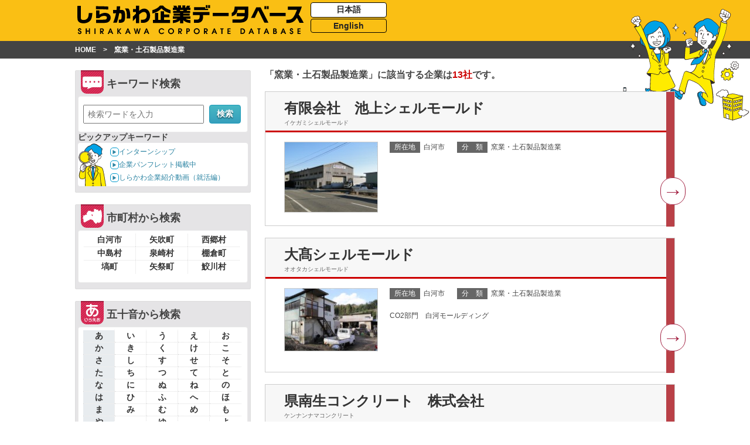

--- FILE ---
content_type: text/html; charset=UTF-8
request_url: https://www.shirakawadb.jp/category/e-13
body_size: 10512
content:
<!doctype html>
<html lang="ja" class="no-js">
	<head>
		<meta charset="UTF-8">
		<title>  窯業・土石製品製造業 : しらかわ企業データベース</title>
		<meta http-equiv="X-UA-Compatible" content="IE=edge,chrome=1">
		<meta name="viewport" content="width=device-width, initial-scale=1.0">
		<meta name="description" content="福島県南地域の企業を「キーワード」「市町村」「産業分類」「五十音」から検索できます。">
				<meta name='robots' content='max-image-preview:large' />
	<style>img:is([sizes="auto" i], [sizes^="auto," i]) { contain-intrinsic-size: 3000px 1500px }</style>
	<link rel='dns-prefetch' href='//www.googletagmanager.com' />
<link rel='stylesheet' id='wp-block-library-css' href='https://www.shirakawadb.jp/wp-includes/css/dist/block-library/style.min.css?ver=6.8.3' media='all' />
<style id='classic-theme-styles-inline-css' type='text/css'>
/*! This file is auto-generated */
.wp-block-button__link{color:#fff;background-color:#32373c;border-radius:9999px;box-shadow:none;text-decoration:none;padding:calc(.667em + 2px) calc(1.333em + 2px);font-size:1.125em}.wp-block-file__button{background:#32373c;color:#fff;text-decoration:none}
</style>
<style id='global-styles-inline-css' type='text/css'>
:root{--wp--preset--aspect-ratio--square: 1;--wp--preset--aspect-ratio--4-3: 4/3;--wp--preset--aspect-ratio--3-4: 3/4;--wp--preset--aspect-ratio--3-2: 3/2;--wp--preset--aspect-ratio--2-3: 2/3;--wp--preset--aspect-ratio--16-9: 16/9;--wp--preset--aspect-ratio--9-16: 9/16;--wp--preset--color--black: #000000;--wp--preset--color--cyan-bluish-gray: #abb8c3;--wp--preset--color--white: #ffffff;--wp--preset--color--pale-pink: #f78da7;--wp--preset--color--vivid-red: #cf2e2e;--wp--preset--color--luminous-vivid-orange: #ff6900;--wp--preset--color--luminous-vivid-amber: #fcb900;--wp--preset--color--light-green-cyan: #7bdcb5;--wp--preset--color--vivid-green-cyan: #00d084;--wp--preset--color--pale-cyan-blue: #8ed1fc;--wp--preset--color--vivid-cyan-blue: #0693e3;--wp--preset--color--vivid-purple: #9b51e0;--wp--preset--gradient--vivid-cyan-blue-to-vivid-purple: linear-gradient(135deg,rgba(6,147,227,1) 0%,rgb(155,81,224) 100%);--wp--preset--gradient--light-green-cyan-to-vivid-green-cyan: linear-gradient(135deg,rgb(122,220,180) 0%,rgb(0,208,130) 100%);--wp--preset--gradient--luminous-vivid-amber-to-luminous-vivid-orange: linear-gradient(135deg,rgba(252,185,0,1) 0%,rgba(255,105,0,1) 100%);--wp--preset--gradient--luminous-vivid-orange-to-vivid-red: linear-gradient(135deg,rgba(255,105,0,1) 0%,rgb(207,46,46) 100%);--wp--preset--gradient--very-light-gray-to-cyan-bluish-gray: linear-gradient(135deg,rgb(238,238,238) 0%,rgb(169,184,195) 100%);--wp--preset--gradient--cool-to-warm-spectrum: linear-gradient(135deg,rgb(74,234,220) 0%,rgb(151,120,209) 20%,rgb(207,42,186) 40%,rgb(238,44,130) 60%,rgb(251,105,98) 80%,rgb(254,248,76) 100%);--wp--preset--gradient--blush-light-purple: linear-gradient(135deg,rgb(255,206,236) 0%,rgb(152,150,240) 100%);--wp--preset--gradient--blush-bordeaux: linear-gradient(135deg,rgb(254,205,165) 0%,rgb(254,45,45) 50%,rgb(107,0,62) 100%);--wp--preset--gradient--luminous-dusk: linear-gradient(135deg,rgb(255,203,112) 0%,rgb(199,81,192) 50%,rgb(65,88,208) 100%);--wp--preset--gradient--pale-ocean: linear-gradient(135deg,rgb(255,245,203) 0%,rgb(182,227,212) 50%,rgb(51,167,181) 100%);--wp--preset--gradient--electric-grass: linear-gradient(135deg,rgb(202,248,128) 0%,rgb(113,206,126) 100%);--wp--preset--gradient--midnight: linear-gradient(135deg,rgb(2,3,129) 0%,rgb(40,116,252) 100%);--wp--preset--font-size--small: 13px;--wp--preset--font-size--medium: 20px;--wp--preset--font-size--large: 36px;--wp--preset--font-size--x-large: 42px;--wp--preset--spacing--20: 0.44rem;--wp--preset--spacing--30: 0.67rem;--wp--preset--spacing--40: 1rem;--wp--preset--spacing--50: 1.5rem;--wp--preset--spacing--60: 2.25rem;--wp--preset--spacing--70: 3.38rem;--wp--preset--spacing--80: 5.06rem;--wp--preset--shadow--natural: 6px 6px 9px rgba(0, 0, 0, 0.2);--wp--preset--shadow--deep: 12px 12px 50px rgba(0, 0, 0, 0.4);--wp--preset--shadow--sharp: 6px 6px 0px rgba(0, 0, 0, 0.2);--wp--preset--shadow--outlined: 6px 6px 0px -3px rgba(255, 255, 255, 1), 6px 6px rgba(0, 0, 0, 1);--wp--preset--shadow--crisp: 6px 6px 0px rgba(0, 0, 0, 1);}:where(.is-layout-flex){gap: 0.5em;}:where(.is-layout-grid){gap: 0.5em;}body .is-layout-flex{display: flex;}.is-layout-flex{flex-wrap: wrap;align-items: center;}.is-layout-flex > :is(*, div){margin: 0;}body .is-layout-grid{display: grid;}.is-layout-grid > :is(*, div){margin: 0;}:where(.wp-block-columns.is-layout-flex){gap: 2em;}:where(.wp-block-columns.is-layout-grid){gap: 2em;}:where(.wp-block-post-template.is-layout-flex){gap: 1.25em;}:where(.wp-block-post-template.is-layout-grid){gap: 1.25em;}.has-black-color{color: var(--wp--preset--color--black) !important;}.has-cyan-bluish-gray-color{color: var(--wp--preset--color--cyan-bluish-gray) !important;}.has-white-color{color: var(--wp--preset--color--white) !important;}.has-pale-pink-color{color: var(--wp--preset--color--pale-pink) !important;}.has-vivid-red-color{color: var(--wp--preset--color--vivid-red) !important;}.has-luminous-vivid-orange-color{color: var(--wp--preset--color--luminous-vivid-orange) !important;}.has-luminous-vivid-amber-color{color: var(--wp--preset--color--luminous-vivid-amber) !important;}.has-light-green-cyan-color{color: var(--wp--preset--color--light-green-cyan) !important;}.has-vivid-green-cyan-color{color: var(--wp--preset--color--vivid-green-cyan) !important;}.has-pale-cyan-blue-color{color: var(--wp--preset--color--pale-cyan-blue) !important;}.has-vivid-cyan-blue-color{color: var(--wp--preset--color--vivid-cyan-blue) !important;}.has-vivid-purple-color{color: var(--wp--preset--color--vivid-purple) !important;}.has-black-background-color{background-color: var(--wp--preset--color--black) !important;}.has-cyan-bluish-gray-background-color{background-color: var(--wp--preset--color--cyan-bluish-gray) !important;}.has-white-background-color{background-color: var(--wp--preset--color--white) !important;}.has-pale-pink-background-color{background-color: var(--wp--preset--color--pale-pink) !important;}.has-vivid-red-background-color{background-color: var(--wp--preset--color--vivid-red) !important;}.has-luminous-vivid-orange-background-color{background-color: var(--wp--preset--color--luminous-vivid-orange) !important;}.has-luminous-vivid-amber-background-color{background-color: var(--wp--preset--color--luminous-vivid-amber) !important;}.has-light-green-cyan-background-color{background-color: var(--wp--preset--color--light-green-cyan) !important;}.has-vivid-green-cyan-background-color{background-color: var(--wp--preset--color--vivid-green-cyan) !important;}.has-pale-cyan-blue-background-color{background-color: var(--wp--preset--color--pale-cyan-blue) !important;}.has-vivid-cyan-blue-background-color{background-color: var(--wp--preset--color--vivid-cyan-blue) !important;}.has-vivid-purple-background-color{background-color: var(--wp--preset--color--vivid-purple) !important;}.has-black-border-color{border-color: var(--wp--preset--color--black) !important;}.has-cyan-bluish-gray-border-color{border-color: var(--wp--preset--color--cyan-bluish-gray) !important;}.has-white-border-color{border-color: var(--wp--preset--color--white) !important;}.has-pale-pink-border-color{border-color: var(--wp--preset--color--pale-pink) !important;}.has-vivid-red-border-color{border-color: var(--wp--preset--color--vivid-red) !important;}.has-luminous-vivid-orange-border-color{border-color: var(--wp--preset--color--luminous-vivid-orange) !important;}.has-luminous-vivid-amber-border-color{border-color: var(--wp--preset--color--luminous-vivid-amber) !important;}.has-light-green-cyan-border-color{border-color: var(--wp--preset--color--light-green-cyan) !important;}.has-vivid-green-cyan-border-color{border-color: var(--wp--preset--color--vivid-green-cyan) !important;}.has-pale-cyan-blue-border-color{border-color: var(--wp--preset--color--pale-cyan-blue) !important;}.has-vivid-cyan-blue-border-color{border-color: var(--wp--preset--color--vivid-cyan-blue) !important;}.has-vivid-purple-border-color{border-color: var(--wp--preset--color--vivid-purple) !important;}.has-vivid-cyan-blue-to-vivid-purple-gradient-background{background: var(--wp--preset--gradient--vivid-cyan-blue-to-vivid-purple) !important;}.has-light-green-cyan-to-vivid-green-cyan-gradient-background{background: var(--wp--preset--gradient--light-green-cyan-to-vivid-green-cyan) !important;}.has-luminous-vivid-amber-to-luminous-vivid-orange-gradient-background{background: var(--wp--preset--gradient--luminous-vivid-amber-to-luminous-vivid-orange) !important;}.has-luminous-vivid-orange-to-vivid-red-gradient-background{background: var(--wp--preset--gradient--luminous-vivid-orange-to-vivid-red) !important;}.has-very-light-gray-to-cyan-bluish-gray-gradient-background{background: var(--wp--preset--gradient--very-light-gray-to-cyan-bluish-gray) !important;}.has-cool-to-warm-spectrum-gradient-background{background: var(--wp--preset--gradient--cool-to-warm-spectrum) !important;}.has-blush-light-purple-gradient-background{background: var(--wp--preset--gradient--blush-light-purple) !important;}.has-blush-bordeaux-gradient-background{background: var(--wp--preset--gradient--blush-bordeaux) !important;}.has-luminous-dusk-gradient-background{background: var(--wp--preset--gradient--luminous-dusk) !important;}.has-pale-ocean-gradient-background{background: var(--wp--preset--gradient--pale-ocean) !important;}.has-electric-grass-gradient-background{background: var(--wp--preset--gradient--electric-grass) !important;}.has-midnight-gradient-background{background: var(--wp--preset--gradient--midnight) !important;}.has-small-font-size{font-size: var(--wp--preset--font-size--small) !important;}.has-medium-font-size{font-size: var(--wp--preset--font-size--medium) !important;}.has-large-font-size{font-size: var(--wp--preset--font-size--large) !important;}.has-x-large-font-size{font-size: var(--wp--preset--font-size--x-large) !important;}
:where(.wp-block-post-template.is-layout-flex){gap: 1.25em;}:where(.wp-block-post-template.is-layout-grid){gap: 1.25em;}
:where(.wp-block-columns.is-layout-flex){gap: 2em;}:where(.wp-block-columns.is-layout-grid){gap: 2em;}
:root :where(.wp-block-pullquote){font-size: 1.5em;line-height: 1.6;}
</style>
<link rel='stylesheet' id='normalize-css' href='https://www.shirakawadb.jp/wp-content/themes/db2016/normalize.css?ver=1.0' media='all' />
<link rel='stylesheet' id='db2016-css' href='https://www.shirakawadb.jp/wp-content/themes/db2016/style.css?ver=1.0' media='all' />
<link rel='stylesheet' id='dbprint-css' href='https://www.shirakawadb.jp/wp-content/themes/db2016/styleprint.css?ver=1.0' media='print' />
<script type="text/javascript" src="https://www.shirakawadb.jp/wp-content/themes/db2016/js/lib/conditionizr-4.3.0.min.js?ver=4.3.0" id="conditionizr-js"></script>
<script type="text/javascript" src="https://www.shirakawadb.jp/wp-content/themes/db2016/js/lib/modernizr-2.7.1.min.js?ver=2.7.1" id="modernizr-js"></script>
<script type="text/javascript" src="https://www.shirakawadb.jp/wp-content/themes/db2016/js/lib/183.js?ver=183" id="jq-js"></script>
<script type="text/javascript" src="https://www.shirakawadb.jp/wp-content/themes/db2016/js/scripts.js?ver=1" id="js-js"></script>

<!-- Site Kit によって追加された Google タグ（gtag.js）スニペット -->
<!-- Google アナリティクス スニペット (Site Kit が追加) -->
<script type="text/javascript" src="https://www.googletagmanager.com/gtag/js?id=GT-MR8GD6C5" id="google_gtagjs-js" async></script>
<script type="text/javascript" id="google_gtagjs-js-after">
/* <![CDATA[ */
window.dataLayer = window.dataLayer || [];function gtag(){dataLayer.push(arguments);}
gtag("set","linker",{"domains":["www.shirakawadb.jp"]});
gtag("js", new Date());
gtag("set", "developer_id.dZTNiMT", true);
gtag("config", "GT-MR8GD6C5");
 window._googlesitekit = window._googlesitekit || {}; window._googlesitekit.throttledEvents = []; window._googlesitekit.gtagEvent = (name, data) => { var key = JSON.stringify( { name, data } ); if ( !! window._googlesitekit.throttledEvents[ key ] ) { return; } window._googlesitekit.throttledEvents[ key ] = true; setTimeout( () => { delete window._googlesitekit.throttledEvents[ key ]; }, 5 ); gtag( "event", name, { ...data, event_source: "site-kit" } ); }; 
/* ]]> */
</script>
<link rel="https://api.w.org/" href="https://www.shirakawadb.jp/wp-json/" /><link rel="alternate" title="JSON" type="application/json" href="https://www.shirakawadb.jp/wp-json/wp/v2/categories/14" /><meta name="generator" content="Site Kit by Google 1.164.0" />
<!-- Google tag (gtag.js) -->
<script async src="https://www.googletagmanager.com/gtag/js?id=G-GSW4FYBHQD"></script>
<script>
  window.dataLayer = window.dataLayer || [];
  function gtag(){dataLayer.push(arguments);}
  gtag('js', new Date());

  gtag('config', 'G-GSW4FYBHQD');
</script>

	</head>
	<body id="kousei2016" class="archive category category-e-13 category-14 wp-theme-db2016">
			<header id="header" role="banner">
                <div class="wrapper">

					<div class="logo">
						<a href="https://www.shirakawadb.jp">
							<img src="https://www.shirakawadb.jp/wp-content/themes/db2016/img/icon/logo.svg" alt="しらかわ企業データベース" class="logo-img">
						</a>
					</div>
                   
				         <div id="lang">
						<a href="http://www.shirakawadb.jp/" class="on">日本語</a>
						<a href="http://www.shirakawadb.jp/en" >English</a>
					</div>
                    
                    <div class="topmenu">
                        <ul>
                          <li class="gohome"><a href="https://www.shirakawadb.jp"><img src="https://www.shirakawadb.jp/wp-content/themes/db2016/img/icon/home.svg" alt="home"></a></li>
                          <li class="menuopen"><img src="https://www.shirakawadb.jp/wp-content/themes/db2016/img/icon/menu.svg" alt="menu"></li>
                          <li class="sansapo"><a href="#footer"><img src="https://www.shirakawadb.jp/wp-content/themes/db2016/img/icon/sansapo.svg" alt="産業サポート白河について"></a></li>
                        </ul>
                    </div>
                    
                    
        
                    <div id="kensaku">
                        <div>
                        <!-- search -->
<form class="search" method="get" action="https://www.shirakawadb.jp" role="search">
	<input class="search-input" type="search" name="s" placeholder="検索ワードを入力">
	<button class="search-submit" type="submit" role="button">検索</button>
</form>
<!-- /search -->
                      </div>
                      
                      <p><strong>ピックアップキーワード</strong></p>
          <div class="pickup">
          <ul><li id="menu-item-163827" class="menu-item menu-item-type-custom menu-item-object-custom menu-item-163827"><a href="https://shirakawadb.jp/internship">インターンシップ</a></li>
<li id="menu-item-163828" class="menu-item menu-item-type-custom menu-item-object-custom menu-item-163828"><a href="https://shirakawadb.jp/tag/pamphlet">企業パンフレット掲載中</a></li>
<li id="menu-item-363367" class="menu-item menu-item-type-post_type menu-item-object-page menu-item-363367"><a href="https://www.shirakawadb.jp/movie">しらかわ企業紹介動画（就活編）</a></li>
</ul>          </div>
                    </div>
                    

                </div>
                
            <div class="siteimg"><img src="https://www.shirakawadb.jp/wp-content/themes/db2016/img/icon/img.svg" ></div>

	</header>
            
            
    <div class="pankz">
                  <ul>
                    <!-- Breadcrumb NavXT 7.4.1 -->
<li><a href="/">HOME</a></li><li>窯業・土石製品製造業</li>                  </ul>
            </div>
            
		<div class="wrapper">
        
<!-- sidebar -->
<aside id="sidebar" role="complementary">

    
      
      
      <div id="kensaku">
          <h3><img src="https://www.shirakawadb.jp/wp-content/themes/db2016/img/icon/kensaku.svg">キーワード検索</h3>
          <div>
          <!-- search -->
<form class="search" method="get" action="https://www.shirakawadb.jp" role="search">
	<input class="search-input" type="search" name="s" placeholder="検索ワードを入力">
	<button class="search-submit" type="submit" role="button">検索</button>
</form>
<!-- /search -->
          </div>
          
          <strong>ピックアップキーワード</strong><br>
          
          <div class="pickup">
          <ul><li class="menu-item menu-item-type-custom menu-item-object-custom menu-item-163827"><a href="https://shirakawadb.jp/internship">インターンシップ</a></li>
<li class="menu-item menu-item-type-custom menu-item-object-custom menu-item-163828"><a href="https://shirakawadb.jp/tag/pamphlet">企業パンフレット掲載中</a></li>
<li class="menu-item menu-item-type-post_type menu-item-object-page menu-item-363367"><a href="https://www.shirakawadb.jp/movie">しらかわ企業紹介動画（就活編）</a></li>
</ul>          </div>
      </div>
      
      <div id="tabs">
            <nav>
            <ul class="mobile">
                  <li class="area on">市町村から検索</li>
                  
                  <li class="gojyuon">五十音から検索</li>
                  <li class="bunrui">産業分類から検索</li>
                  </ul>
            </nav>
      </div>
      
      
      <div id="area">
          <h3><img src="https://www.shirakawadb.jp/wp-content/themes/db2016/img/icon/area.svg">市町村から検索</h3>
          <div>
			  <ul>
          <li><a href="https://www.shirakawadb.jp/tag/city-shirakawa">白河市</a></li><li><a href="https://www.shirakawadb.jp/tag/town-yabuki">矢吹町</a></li><li><a href="https://www.shirakawadb.jp/tag/vill-nishigo">西郷村</a></li><li><a href="https://www.shirakawadb.jp/tag/vill-nakajima">中島村</a></li><li><a href="https://www.shirakawadb.jp/tag/vill-izumizaki">泉崎村</a></li><li><a href="https://www.shirakawadb.jp/tag/town-tanagura">棚倉町</a></li><li><a href="https://www.shirakawadb.jp/tag/town-hanawa">塙町</a></li><li><a href="https://www.shirakawadb.jp/tag/town-yamatsuri">矢祭町</a></li><li><a href="https://www.shirakawadb.jp/tag/vill-samegawa">鮫川村</a></li>
          
          </ul>          </div>
      </div>
      <div id="gojyuon">
          <h3><img src="https://www.shirakawadb.jp/wp-content/themes/db2016/img/icon/gojyuon.svg">五十音から検索</h3>
          <div>          
				<ul>
          <li class="bo1"><a href="https://www.shirakawadb.jp/tag/a">あ</a></li><li><a href="https://www.shirakawadb.jp/tag/i">い</a></li><li><a href="https://www.shirakawadb.jp/tag/u">う</a></li><li><a href="https://www.shirakawadb.jp/tag/e">え</a></li><li><a href="https://www.shirakawadb.jp/tag/o">お</a></li><li class="bo1"><a href="https://www.shirakawadb.jp/tag/ka">か</a></li><li><a href="https://www.shirakawadb.jp/tag/ki">き</a></li><li><a href="https://www.shirakawadb.jp/tag/ku">く</a></li><li><a href="https://www.shirakawadb.jp/tag/ke">け</a></li><li><a href="https://www.shirakawadb.jp/tag/ko">こ</a></li><li class="bo1"><a href="https://www.shirakawadb.jp/tag/sa">さ</a></li><li><a href="https://www.shirakawadb.jp/tag/shi">し</a></li><li><a href="https://www.shirakawadb.jp/tag/su">す</a></li><li><a href="https://www.shirakawadb.jp/tag/se">せ</a></li><li><a href="https://www.shirakawadb.jp/tag/so">そ</a></li><li class="bo1"><a href="https://www.shirakawadb.jp/tag/ta">た</a></li><li><a href="https://www.shirakawadb.jp/tag/chi">ち</a></li><li><a href="https://www.shirakawadb.jp/tag/tsu">つ</a></li><li><a href="https://www.shirakawadb.jp/tag/te">て</a></li><li><a href="https://www.shirakawadb.jp/tag/to">と</a></li><li class="bo1"><a href="https://www.shirakawadb.jp/tag/na">な</a></li><li><a href="https://www.shirakawadb.jp/tag/ni">に</a></li><li><a href="https://www.shirakawadb.jp/tag/nu">ぬ</a></li><li><a href="https://www.shirakawadb.jp/tag/ne">ね</a></li><li><a href="https://www.shirakawadb.jp/tag/no">の</a></li><li class="bo1"><a href="https://www.shirakawadb.jp/tag/ha">は</a></li><li><a href="https://www.shirakawadb.jp/tag/hi">ひ</a></li><li><a href="https://www.shirakawadb.jp/tag/fu">ふ</a></li><li><a href="https://www.shirakawadb.jp/tag/he">へ</a></li><li><a href="https://www.shirakawadb.jp/tag/ho">ほ</a></li><li class="bo1"><a href="https://www.shirakawadb.jp/tag/ma">ま</a></li><li><a href="https://www.shirakawadb.jp/tag/mi">み</a></li><li><a href="https://www.shirakawadb.jp/tag/mu">む</a></li><li><a href="https://www.shirakawadb.jp/tag/me">め</a></li><li><a href="https://www.shirakawadb.jp/tag/mo">も</a></li><li class="bo1"><a href="https://www.shirakawadb.jp/tag/ya">や</a></li><li class="bono"><a>　</a></li><li><a href="https://www.shirakawadb.jp/tag/yu">ゆ</a></li><li class="bono"><a>　</a></li><li><a href="https://www.shirakawadb.jp/tag/yo">よ</a></li><li class="bo1"><a href="https://www.shirakawadb.jp/tag/ra">ら</a></li><li><a href="https://www.shirakawadb.jp/tag/ri">り</a></li><li><a href="https://www.shirakawadb.jp/tag/ru">る</a></li><li><a href="https://www.shirakawadb.jp/tag/re">れ</a></li><li><a href="https://www.shirakawadb.jp/tag/ro">ろ</a></li><li class="bo1"><a href="https://www.shirakawadb.jp/tag/wa">わ</a></li><li class="bono"><a>　</a></li><li><a href="https://www.shirakawadb.jp/tag/wo">を</a></li><li class="bono"><a>　</a></li><li><a href="https://www.shirakawadb.jp/tag/n">ん</a></li>
</ul>          </div>
      
      </div>
      <div id="bunrui">
          <h3><img src="https://www.shirakawadb.jp/wp-content/themes/db2016/img/icon/bunrui.svg">産業分類から検索<span>※クリックでリストを開閉します</span></h3>
          <div>
			  <ul>
      
      <li><a href="https://www.shirakawadb.jp/category/e-01">食料品製造業(27)</a></li><li><a href="https://www.shirakawadb.jp/category/e-02">飲料・たばこ・飼料製造業(3)</a></li><li><a href="https://www.shirakawadb.jp/category/e-03">繊維工業(6)</a></li><li><a href="https://www.shirakawadb.jp/category/e-04">木材・木製品製造業（家具を除く）(4)</a></li><li><a href="https://www.shirakawadb.jp/category/e-05">家具・装備品製造業(1)</a></li><li><a href="https://www.shirakawadb.jp/category/e-06">パルプ・紙・紙加工品製造業(6)</a></li><li><a href="https://www.shirakawadb.jp/category/e-07">印刷・同関連業(10)</a></li><li><a href="https://www.shirakawadb.jp/category/e-08">化学工業(5)</a></li><li><a href="https://www.shirakawadb.jp/category/e-10">プラスチック製品製造業(別掲を除く)(22)</a></li><li><a href="https://www.shirakawadb.jp/category/e-11">ゴム製品製造業(3)</a></li><li><a href="https://www.shirakawadb.jp/category/e-12">なめし革・同製品・毛皮製造業(1)</a></li><li><a href="https://www.shirakawadb.jp/category/e-13">窯業・土石製品製造業(13)</a></li><li><a href="https://www.shirakawadb.jp/category/e-14">鉄鋼業(8)</a></li><li><a href="https://www.shirakawadb.jp/category/e-15">非鉄金属製造業(9)</a></li><li><a href="https://www.shirakawadb.jp/category/e-16">金属製品製造業(47)</a></li><li><a href="https://www.shirakawadb.jp/category/e-17">はん用機械器具製造業(7)</a></li><li><a href="https://www.shirakawadb.jp/category/e-18">生産用機械器具製造業(18)</a></li><li><a href="https://www.shirakawadb.jp/category/e-19">業務用機械器具製造業(11)</a></li><li><a href="https://www.shirakawadb.jp/category/e-20">電子部品・デバイス・電子回路製造業(12)</a></li><li><a href="https://www.shirakawadb.jp/category/e-21">電気機械器具製造業(26)</a></li><li><a href="https://www.shirakawadb.jp/category/e-23">輸送用機械器具製造業(20)</a></li><li><a href="https://www.shirakawadb.jp/category/e-24">その他の製造業(11)</a></li><li><a href="https://www.shirakawadb.jp/category/other">その他（製造業以外の産業分類）(10)</a></li><li><a href="https://www.shirakawadb.jp/category/uncategorized">未分類(3)</a></li>      
          </ul>          </div>
      </div>
      
      
      <div id="globalnav">          
            <nav>
                <ul class="mobile">
                  <li class="bunrui"><a href="http://www.shirakawadb.jp/industrial-classification"><div><img src="https://www.shirakawadb.jp/wp-content/themes/db2016/img/icon/bunrui.svg"></div>産業分類について</a></li>
                  <li class="updata"><a href="http://www.shirakawadb.jp/updata"><div><img src="https://www.shirakawadb.jp/wp-content/themes/db2016/img/icon/updata.svg"></div>更新情報</a></li>
                  <li class="pamphlet"><a href="http://www.shirakawadb.jp/pamphlet"><div><img src="https://www.shirakawadb.jp/wp-content/themes/db2016/img/icon/book.svg"></div>企業パンフレット一覧</a></li>
                  </ul>          
                <ul class="pc">
                  <li><a href="http://www.shirakawadb.jp/industrial-classification">産業分類について</a></li>
                  <li><a href="http://www.shirakawadb.jp/updata">更新情報</a></li>
                  <li><a href="http://www.shirakawadb.jp/pamphlet">企業パンフレット一覧</a></li>
                  <li><a href="#footer">産業サポート白河について</a></li>
                </ul> 
            </nav> 
      </div>
      
      <div style="padding:4px">
            <p style="text-align:center;font-size:18px;font-weight:bold;margin:10px 0">求人検索</p>
            <a href="https://jsite.mhlw.go.jp/fukushima-roudoukyoku/newpage_01942.html" target="_blank"><img src="https://www.shirakawadb.jp/wp-content/uploads/2022/06/banner_bnr_hellowork.png" width="100%"></a>
      </div>
      
      

</aside>
<!-- /sidebar -->




	<main role="main" id="main">
		<!-- section -->
		<section>
<div id="nowdata">
			「窯業・土石製品製造業」に該当する企業は<span>13社</span>です。
</div>



						<div id="loop" class="kigyowaku">
  

    <article>
      <div class="more">
        <header class="entry-header">
          <a href="https://www.shirakawadb.jp/161025#main" title="有限会社　池上シェルモールド">
            <h3 class="title mobile">

              有限会社　池上シェルモールド            </h3>

            <h3 class="title pc">
              有限会社　池上シェルモールド            </h3>


            <span class="companyname_rubi">イケガミシェルモールド</span>
          </a>
        </header>

        <div class="entry-content">

          <div class="eyecat">
            <a href="https://www.shirakawadb.jp/161025#main" title="有限会社　池上シェルモールド">
                              <img width="160" height="120" src="https://www.shirakawadb.jp/wp-content/uploads/2015/12/161025_1-160x120.jpg" class="attachment-thumbnail size-thumbnail" alt="" decoding="async" loading="lazy" srcset="https://www.shirakawadb.jp/wp-content/uploads/2015/12/161025_1-160x120.jpg 160w, https://www.shirakawadb.jp/wp-content/uploads/2015/12/161025_1-320x240.jpg 320w, https://www.shirakawadb.jp/wp-content/uploads/2015/12/161025_1.jpg 640w" sizes="auto, (max-width: 160px) 100vw, 160px" />                          </a>
          </div>

          <div class="post_meta">
            <dl>
              <dt>所在地</dt>
              <dd class="area"><span class="i">い</span> <span class="city-shirakawa">白河市</span> </dd>
              <dt>分　類</dt>
              <dd>窯業・土石製品製造業</dd>
            </dl>
            
            <p class="pc"></p>

            <p class="mobile"></p>


          </div>
                  </div>
      </div>
      <div class="morelink"><a href="https://www.shirakawadb.jp/161025"></a></div>
    </article><!-- #post-## -->

  

    <article>
      <div class="more">
        <header class="entry-header">
          <a href="https://www.shirakawadb.jp/161052#main" title="大髙シェルモールド">
            <h3 class="title mobile">

              大髙シェルモールド            </h3>

            <h3 class="title pc">
              大髙シェルモールド            </h3>


            <span class="companyname_rubi">オオタカシェルモールド</span>
          </a>
        </header>

        <div class="entry-content">

          <div class="eyecat">
            <a href="https://www.shirakawadb.jp/161052#main" title="大髙シェルモールド">
                              <img width="160" height="107" src="https://www.shirakawadb.jp/wp-content/uploads/2015/12/161052_1-160x107.jpg" class="attachment-thumbnail size-thumbnail" alt="" decoding="async" loading="lazy" srcset="https://www.shirakawadb.jp/wp-content/uploads/2015/12/161052_1-160x107.jpg 160w, https://www.shirakawadb.jp/wp-content/uploads/2015/12/161052_1-320x214.jpg 320w, https://www.shirakawadb.jp/wp-content/uploads/2015/12/161052_1.jpg 640w" sizes="auto, (max-width: 160px) 100vw, 160px" />                          </a>
          </div>

          <div class="post_meta">
            <dl>
              <dt>所在地</dt>
              <dd class="area"><span class="o">お</span> <span class="city-shirakawa">白河市</span> </dd>
              <dt>分　類</dt>
              <dd>窯業・土石製品製造業</dd>
            </dl>
            
            <p class="pc">CO2部門　白河モールディング</p>

            <p class="mobile">CO2部門　白河モールディング</p>


          </div>
                  </div>
      </div>
      <div class="morelink"><a href="https://www.shirakawadb.jp/161052"></a></div>
    </article><!-- #post-## -->

  

    <article>
      <div class="more">
        <header class="entry-header">
          <a href="https://www.shirakawadb.jp/161091#main" title="県南生コンクリート　株式会社">
            <h3 class="title mobile">

              県南生コンクリート　株式会社            </h3>

            <h3 class="title pc">
              県南生コンクリート　株式会社            </h3>


            <span class="companyname_rubi">ケンナンナマコンクリート</span>
          </a>
        </header>

        <div class="entry-content">

          <div class="eyecat">
            <a href="https://www.shirakawadb.jp/161091#main" title="県南生コンクリート　株式会社">
                              <img width="160" height="120" src="https://www.shirakawadb.jp/wp-content/uploads/2015/12/161091_1-160x120.jpg" class="attachment-thumbnail size-thumbnail" alt="" decoding="async" loading="lazy" srcset="https://www.shirakawadb.jp/wp-content/uploads/2015/12/161091_1-160x120.jpg 160w, https://www.shirakawadb.jp/wp-content/uploads/2015/12/161091_1-320x240.jpg 320w, https://www.shirakawadb.jp/wp-content/uploads/2015/12/161091_1.jpg 640w" sizes="auto, (max-width: 160px) 100vw, 160px" />                          </a>
          </div>

          <div class="post_meta">
            <dl>
              <dt>所在地</dt>
              <dd class="area"><span class="ke">け</span> <span class="vill-izumizaki">泉崎村</span> </dd>
              <dt>分　類</dt>
              <dd>窯業・土石製品製造業</dd>
            </dl>
            
            <p class="pc">創業以来、県南地区を中心に系列工場（郡山生コンクリート須賀川工場・日和田工場・平田生コンクリート（株）、石川生コンクリート（株））と技術・輸送等を緊密な連携のもとに高度に教育・洗練された従業員によって、優秀な生コンクリートを大量且つ迅速円滑に納入する事ができます。「誠実・品......</p>

            <p class="mobile">創業以来、県南地区を中心に系列工場（郡山生コンクリート須賀川工場・日和田工場・平田生コ...</p>


          </div>
                  </div>
      </div>
      <div class="morelink"><a href="https://www.shirakawadb.jp/161091"></a></div>
    </article><!-- #post-## -->

  

    <article>
      <div class="more">
        <header class="entry-header">
          <a href="https://www.shirakawadb.jp/161093#main" title="株式会社　光陽社">
            <h3 class="title mobile">

              株式会社　光陽社            </h3>

            <h3 class="title pc">
              株式会社　光陽社            </h3>


            <span class="companyname_rubi">コウヨウシャ</span>
          </a>
        </header>

        <div class="entry-content">

          <div class="eyecat">
            <a href="https://www.shirakawadb.jp/161093#main" title="株式会社　光陽社">
                              <img width="160" height="91" src="https://www.shirakawadb.jp/wp-content/uploads/2015/12/161093_1-3-160x91.jpg" class="attachment-thumbnail size-thumbnail" alt="" decoding="async" loading="lazy" srcset="https://www.shirakawadb.jp/wp-content/uploads/2015/12/161093_1-3-160x91.jpg 160w, https://www.shirakawadb.jp/wp-content/uploads/2015/12/161093_1-3-320x183.jpg 320w, https://www.shirakawadb.jp/wp-content/uploads/2015/12/161093_1-3-640x366.jpg 640w, https://www.shirakawadb.jp/wp-content/uploads/2015/12/161093_1-3.jpg 689w" sizes="auto, (max-width: 160px) 100vw, 160px" />                          </a>
          </div>

          <div class="post_meta">
            <dl>
              <dt>所在地</dt>
              <dd class="area"><span class="pamphlet">pamphlet</span> <span class="ko">こ</span> <span class="movie">しらかわ地域ものづくり企業紹介映像</span> <span class="city-shirakawa">白河市</span> </dd>
              <dt>分　類</dt>
              <dd>窯業・土石製品製造業</dd>
            </dl>
            
            <p class="pc">当社は大正15年に東京都荒川で創業を開始、その後東京都足立区に移り、平成2年より白河市大信に工場を移し、現在に至っております。研磨布やバフ、バフ研磨剤といった工業用製品から、ポリマールや爪磨き等の一般家庭用品まで幅広く製造しており、あらゆるニーズに迅速・的確に対応してきました......</p>

            <p class="mobile">当社は大正15年に東京都荒川で創業を開始、その後東京都足立区に移り、平成2年より白河市大信...</p>


          </div>
                  </div>
      </div>
      <div class="morelink"><a href="https://www.shirakawadb.jp/161093"></a></div>
    </article><!-- #post-## -->

  

    <article>
      <div class="more">
        <header class="entry-header">
          <a href="https://www.shirakawadb.jp/161101#main" title="小松石材工業　有限会社">
            <h3 class="title mobile">

              小松石材工業　有限会社            </h3>

            <h3 class="title pc">
              小松石材工業　有限会社            </h3>


            <span class="companyname_rubi">コマツセキザイコウギョウ</span>
          </a>
        </header>

        <div class="entry-content">

          <div class="eyecat">
            <a href="https://www.shirakawadb.jp/161101#main" title="小松石材工業　有限会社">
                              <img width="160" height="120" src="https://www.shirakawadb.jp/wp-content/uploads/2015/12/161101_1-160x120.jpg" class="attachment-thumbnail size-thumbnail" alt="" decoding="async" loading="lazy" srcset="https://www.shirakawadb.jp/wp-content/uploads/2015/12/161101_1-160x120.jpg 160w, https://www.shirakawadb.jp/wp-content/uploads/2015/12/161101_1.jpg 320w" sizes="auto, (max-width: 160px) 100vw, 160px" />                          </a>
          </div>

          <div class="post_meta">
            <dl>
              <dt>所在地</dt>
              <dd class="area"><span class="ko">こ</span> <span class="city-shirakawa">白河市</span> </dd>
              <dt>分　類</dt>
              <dd>窯業・土石製品製造業</dd>
            </dl>
            
            <p class="pc">いつもお世話になってます…、の心で建設業許可を取得している企業です。 </p>

            <p class="mobile">いつもお世話になってます…、の心で建設業許可を取得している企業です。 </p>


          </div>
                  </div>
      </div>
      <div class="morelink"><a href="https://www.shirakawadb.jp/161101"></a></div>
    </article><!-- #post-## -->

  

    <article>
      <div class="more">
        <header class="entry-header">
          <a href="https://www.shirakawadb.jp/261064#main" title="昭和コンクリート工業株式会社　福島工場">
            <h3 class="title mobile">

              昭和コンクリート工業株式会社...            </h3>

            <h3 class="title pc">
              昭和コンクリート工業株式会社　福島工場            </h3>


            <span class="companyname_rubi">ショウワコンクリートコウギョウカブシキガイシャ</span>
          </a>
        </header>

        <div class="entry-content">

          <div class="eyecat">
            <a href="https://www.shirakawadb.jp/261064#main" title="昭和コンクリート工業株式会社　福島工場">
                              <img width="160" height="120" src="https://www.shirakawadb.jp/wp-content/uploads/2016/04/5488260f253619254e3a412971471ed6-160x120.jpg" class="attachment-thumbnail size-thumbnail" alt="" decoding="async" loading="lazy" srcset="https://www.shirakawadb.jp/wp-content/uploads/2016/04/5488260f253619254e3a412971471ed6-160x120.jpg 160w, https://www.shirakawadb.jp/wp-content/uploads/2016/04/5488260f253619254e3a412971471ed6-320x240.jpg 320w, https://www.shirakawadb.jp/wp-content/uploads/2016/04/5488260f253619254e3a412971471ed6-640x480.jpg 640w, https://www.shirakawadb.jp/wp-content/uploads/2016/04/5488260f253619254e3a412971471ed6.jpg 1280w" sizes="auto, (max-width: 160px) 100vw, 160px" />                          </a>
          </div>

          <div class="post_meta">
            <dl>
              <dt>所在地</dt>
              <dd class="area"><span class="pamphlet">pamphlet</span> <span class="shi">し</span> <span class="vill-nakajima">中島村</span> </dd>
              <dt>分　類</dt>
              <dd>窯業・土石製品製造業</dd>
            </dl>
            <div class="flag">
                <span class="flag-internship">インターンシップ</span>                <span class="flag-tour">工場見学</span>              </div>
            <p class="pc">★全国でも珍しい「建設業」と「製造業」の二刀流★コンクリート構造物の「建設」を行うだけでなく「製造」までも手掛ける昭和コンクリート工業。建設業界広しと言えども二刀流はとても珍しく自社で一貫して手掛けられるやりがいは当社ならではの魅力だと言えます。 島々を結ぶ橋梁や高速道路・主......</p>

            <p class="mobile">★全国でも珍しい「建設業」と「製造業」の二刀流★コンクリート構造物の「建設」を行うだけで...</p>


          </div>
                  </div>
      </div>
      <div class="morelink"><a href="https://www.shirakawadb.jp/261064"></a></div>
    </article><!-- #post-## -->

  

    <article>
      <div class="more">
        <header class="entry-header">
          <a href="https://www.shirakawadb.jp/161138#main" title="白河建設工業　協同組合">
            <h3 class="title mobile">

              白河建設工業　協同組合            </h3>

            <h3 class="title pc">
              白河建設工業　協同組合            </h3>


            <span class="companyname_rubi">シラカワケンセツコウギョウキョウドウクミアイ</span>
          </a>
        </header>

        <div class="entry-content">

          <div class="eyecat">
            <a href="https://www.shirakawadb.jp/161138#main" title="白河建設工業　協同組合">
                              <img width="160" height="108" src="https://www.shirakawadb.jp/wp-content/uploads/2015/12/161138_1-160x108.jpg" class="attachment-thumbnail size-thumbnail" alt="" decoding="async" loading="lazy" srcset="https://www.shirakawadb.jp/wp-content/uploads/2015/12/161138_1-160x108.jpg 160w, https://www.shirakawadb.jp/wp-content/uploads/2015/12/161138_1.jpg 251w" sizes="auto, (max-width: 160px) 100vw, 160px" />                          </a>
          </div>

          <div class="post_meta">
            <dl>
              <dt>所在地</dt>
              <dd class="area"><span class="shi">し</span> <span class="city-shirakawa">白河市</span> </dd>
              <dt>分　類</dt>
              <dd>窯業・土石製品製造業</dd>
            </dl>
            
            <p class="pc">当組合は県南地方の建設会社で組織された組合であり、建設基幹資材である生コンクリートを共同製販しております。住宅の大事な基礎から工場等の建設、道路、橋、多岐多様に渡り使用される生コンクリートの品質に“こだわり”を持ち、より良い製品を提供し、地域社会に貢献しています。 </p>

            <p class="mobile">当組合は県南地方の建設会社で組織された組合であり、建設基幹資材である生コンクリートを共...</p>


          </div>
                  </div>
      </div>
      <div class="morelink"><a href="https://www.shirakawadb.jp/161138"></a></div>
    </article><!-- #post-## -->

  

    <article>
      <div class="more">
        <header class="entry-header">
          <a href="https://www.shirakawadb.jp/161142#main" title="白河中央生コン　株式会社">
            <h3 class="title mobile">

              白河中央生コン　株式会社            </h3>

            <h3 class="title pc">
              白河中央生コン　株式会社            </h3>


            <span class="companyname_rubi">シラカワチュウオウナマコン</span>
          </a>
        </header>

        <div class="entry-content">

          <div class="eyecat">
            <a href="https://www.shirakawadb.jp/161142#main" title="白河中央生コン　株式会社">
                              <div class="noimg"></div>
                          </a>
          </div>

          <div class="post_meta">
            <dl>
              <dt>所在地</dt>
              <dd class="area"><span class="shi">し</span> <span class="no_photo1">外観写真なし</span> <span class="city-shirakawa">白河市</span> </dd>
              <dt>分　類</dt>
              <dd>窯業・土石製品製造業</dd>
            </dl>
            
            <p class="pc">国土開発の基礎資材産業としての誇りを持ち社会の創造と社会的使命の達成を目指す。 </p>

            <p class="mobile">国土開発の基礎資材産業としての誇りを持ち社会の創造と社会的使命の達成を目指す。 </p>


          </div>
                  </div>
      </div>
      <div class="morelink"><a href="https://www.shirakawadb.jp/161142"></a></div>
    </article><!-- #post-## -->

  

    <article>
      <div class="more">
        <header class="entry-header">
          <a href="https://www.shirakawadb.jp/161164#main" title="成洋産業　株式会社　東北営業所">
            <h3 class="title mobile">

              成洋産業　株式会社　東北営業所            </h3>

            <h3 class="title pc">
              成洋産業　株式会社　東北営業所            </h3>


            <span class="companyname_rubi">セイヨウサンギョウ</span>
          </a>
        </header>

        <div class="entry-content">

          <div class="eyecat">
            <a href="https://www.shirakawadb.jp/161164#main" title="成洋産業　株式会社　東北営業所">
                              <img width="160" height="120" src="https://www.shirakawadb.jp/wp-content/uploads/2015/12/e178602701f1ecadaa4d16bf1f9db4cb-160x120.jpg" class="attachment-thumbnail size-thumbnail" alt="" decoding="async" loading="lazy" srcset="https://www.shirakawadb.jp/wp-content/uploads/2015/12/e178602701f1ecadaa4d16bf1f9db4cb-160x120.jpg 160w, https://www.shirakawadb.jp/wp-content/uploads/2015/12/e178602701f1ecadaa4d16bf1f9db4cb.jpg 320w" sizes="auto, (max-width: 160px) 100vw, 160px" />                          </a>
          </div>

          <div class="post_meta">
            <dl>
              <dt>所在地</dt>
              <dd class="area"><span class="pamphlet">pamphlet</span> <span class="se">せ</span> <span class="town-hanawa">塙町</span> </dd>
              <dt>分　類</dt>
              <dd>窯業・土石製品製造業</dd>
            </dl>
            <div class="flag">
                                <span class="flag-tour">工場見学</span>              </div>
            <p class="pc">当初は鋳物の製造に必要な資材の販売を中心に事業をしておりましたが、多岐に亘るお客様のニーズにトータル的にお応えするため鋳型造型、レジンコーテッドサンド製造、鋳造用金型の製造へと事業領域を展開してまいりました。鋳物事業に関わるあらゆる資材、あるゆる設備のご要望にお応えいたします。</p>

            <p class="mobile">当初は鋳物の製造に必要な資材の販売を中心に事業をしておりましたが、多岐に亘るお客様のニ...</p>


          </div>
                  </div>
      </div>
      <div class="morelink"><a href="https://www.shirakawadb.jp/161164"></a></div>
    </article><!-- #post-## -->

  

    <article>
      <div class="more">
        <header class="entry-header">
          <a href="https://www.shirakawadb.jp/162024#main" title="東北ポール　株式会社　白河工場">
            <h3 class="title mobile">

              東北ポール　株式会社　白河工場            </h3>

            <h3 class="title pc">
              東北ポール　株式会社　白河工場            </h3>


            <span class="companyname_rubi">トウホクポール</span>
          </a>
        </header>

        <div class="entry-content">

          <div class="eyecat">
            <a href="https://www.shirakawadb.jp/162024#main" title="東北ポール　株式会社　白河工場">
                              <img width="160" height="90" src="https://www.shirakawadb.jp/wp-content/uploads/2015/12/162024_1-1-160x90.jpg" class="attachment-thumbnail size-thumbnail" alt="" decoding="async" loading="lazy" srcset="https://www.shirakawadb.jp/wp-content/uploads/2015/12/162024_1-1-160x90.jpg 160w, https://www.shirakawadb.jp/wp-content/uploads/2015/12/162024_1-1.jpg 320w" sizes="auto, (max-width: 160px) 100vw, 160px" />                          </a>
          </div>

          <div class="post_meta">
            <dl>
              <dt>所在地</dt>
              <dd class="area"><span class="pamphlet">pamphlet</span> <span class="to">と</span> <span class="city-shirakawa">白河市</span> </dd>
              <dt>分　類</dt>
              <dd>窯業・土石製品製造業</dd>
            </dl>
            <div class="flag">
                                <span class="flag-tour">工場見学</span>              </div>
            <p class="pc">当社は，この白河の地で事業を開始し2021年に創立70周年を迎え，永年培った技術で街の安心と快適性を支えています。福島県内の電柱は，ほぼ100％が白河工場製です。毎年25,000本程度の電柱を生産しており，白河工場で生産された電柱は，東北電力様，ＮＴＴ東日本様，ＪＲ東日本様に納入していま......</p>

            <p class="mobile">当社は，この白河の地で事業を開始し2021年に創立70周年を迎え，永年培った技術で街の安心と...</p>


          </div>
                  </div>
      </div>
      <div class="morelink"><a href="https://www.shirakawadb.jp/162024"></a></div>
    </article><!-- #post-## -->

  </div>
			<!-- pagination -->
<div class="pagination">
	<div class='pagination'><span class='current'>1</span><a href='https://www.shirakawadb.jp/category/e-13/page/2' class='inactive' >2</a></div>
</div>
<!-- /pagination -->

		</section>
		<!-- /section -->
	</main>

</div>
		<!-- /wrapper -->
        
			<footer id="footer" role="contentinfo">

                <div class="wrapper">
                      <div class="sangyosuport">
                      <a href="http://sangyo-support.jp/"><img src="https://www.shirakawadb.jp/wp-content/themes/db2016/img/icon/sansapo_logo.svg"></a>
                      <dl>
                                  <dt>産業支援センター内</dt>
                                  <dd>〒961-0957　福島県白河市道場小路96番地5</dd>
                                  <dd>白河市産業プラザ　産業支援センター内</dd>
                                  <dd>電話番号・FAX：0248-21-8995</dd>
                          </dl>
                              <dl>
                                  <dt>人材育成センター内</dt>
                                  <dd>〒961-0053　福島県白河市中田140番地</dd>
                                  <dd>白河市産業プラザ　人材育成センター内</dd>
                                  <dd>電話番号：0248-21-7361　FAX：0248-21-7362</dd>
                              </dl>
                      
                      </div>
                      <div class="sangyosuportcm">
                          <h3>御社の<span>戦略的パートナー</span>となる<span>福島県南企業をご紹介</span>いたします。</h3>
                          <div class="box">
                          発注企業と県南ものづくり企業をマッチング<br>
                          【発注案件に応じた最適な企業を紹介、ミスマッチを解消】
                          </div>
                          <p>
                          産業サポート白河は福島県南地域の中小製造業を支援する組織です。<br>
                          職員が足で集めた情報で、最適な企業を紹介。<br>公的なサービスなので、<span>紹介費用は無料</span>です。
                          </p>
                      </div>
      
      
                      
                      
                      
                  </div>
    <!-- /wrapper -->
    <p class="copyright">
                          &copy; 2016 Sangyo Support Shirakawa All rights reserved.                          
                      </p>

			</footer>
			<!-- /footer -->

		

		<script type="speculationrules">
{"prefetch":[{"source":"document","where":{"and":[{"href_matches":"\/*"},{"not":{"href_matches":["\/wp-*.php","\/wp-admin\/*","\/wp-content\/uploads\/*","\/wp-content\/*","\/wp-content\/plugins\/*","\/wp-content\/themes\/db2016\/*","\/*\\?(.+)"]}},{"not":{"selector_matches":"a[rel~=\"nofollow\"]"}},{"not":{"selector_matches":".no-prefetch, .no-prefetch a"}}]},"eagerness":"conservative"}]}
</script>



	</body>
</html>


--- FILE ---
content_type: text/css
request_url: https://www.shirakawadb.jp/wp-content/themes/db2016/style.css?ver=1.0
body_size: 12347
content:
@charset "UTF-8";
/*
	Theme Name: 専属テーマ
	Description: サイトテーマです
	Version: 2015

*/

/*------------------------------------*\
	TYPOGRAPHY
\*------------------------------------*/
/***********
Webfont
*
 Noto Fonts (c) Google Inc. Licensed under Apache License 2.0
 https://www.google.com/get/noto/
*
***********/
@font-face {
  font-family: "Noto Sans Japanese";
  font-style: normal;
  font-weight: 100;
  src: url("fonts/NotoSansCJKjp-Light.eot?") format('eot'),
    /* IE9 Compat Modes */
    url("fonts/NotoSansCJKjp-Light.woff") format('woff');
  /* Modern Browsers */
}

@font-face {
  font-family: "Noto Sans Japanese";
  font-style: normal;
  font-weight: normal;
  src: url("fonts/NotoSansCJKjp-DemiLight.eot?") format('eot'),
    /* IE9 Compat Modes */
    url("fonts/NotoSansCJKjp-DemiLight.woff") format('woff');
  /* Modern Browsers */
}

@font-face {
  font-family: "Noto Sans Japanese";
  font-style: normal;
  font-weight: 500;
  src: url("fonts/NotoSansCJKjp-Medium.eot?") format('eot'),
    /* IE9 Compat Modes */
    url("fonts/NotoSansCJKjp-Medium.woff") format('woff');
  /* Modern Browsers */
}

@font-face {
  font-family: "Noto Sans Japanese";
  font-style: normal;
  font-weight: bold;
  src: url("fonts/NotoSansCJKjp-Bold.eot?") format('eot'),
    /* IE9 Compat Modes */
    url("fonts/NotoSansCJKjp-Bold.woff") format('woff');
  /* Modern Browsers */
}

/*# Webfont*/

/*------------------------------------*\
    MAIN
\*------------------------------------*/

/* global box-sizing */
*,
*:after,
*:before {
  -moz-box-sizing: border-box;
  box-sizing: border-box;
  -webkit-font-smoothing: antialiased;
  font-smoothing: antialiased;
  text-rendering: optimizeLegibility;
}

html {
  font-size: 14px;
  overflow-y: scroll;
  margin-bottom: 1px;
  height: 100%;
}


body {
  _display: inline;
  _zoom: 1;
  color: #444;
  overflow-x: hidden;
}



/* clear */
.clear:before,
.clear:after {
  content: ' ';
  display: table;
}

.clear:after {
  clear: both;
}

.clear {
  *zoom: 1;
}

img {
  max-width: 100%;
  vertical-align: bottom;
}

a {
  color: #2a83a2;
  text-decoration: none;
}

a:visited {
  color: #4d4398;
}

a:hover {
  color: #444;
}

a:focus {
  outline: 0;
}

a:hover,
a:active {
  outline: 0;
}

table {
  width: 100%;
  margin: 20px 0 10px 0;
  border-top: 1px solid #ddd;
  border-right: 1px solid #ddd;
  border-collapse: collapse;
  border-spacing: 0;
  background: #FFF;

}

th {
  min-width: 20%;
  padding: 3px;
  border-bottom: 1px solid #fff;
  border-left: 1px solid #fff;
  background: #e9dfe5;
  text-align: center;
  vertical-align: middle;
  /*white-space:nowrap;*/
}

.no th {
  background: #ccc;
}


td {
  padding: 3px;
  border-bottom: 1px solid #ddd;
  border-right: 1px solid #ddd;
  line-height: 1.5;
}

.ichiran th {

  text-align: left;
}

.ichiran td + td {
  min-width: 14%;
}


.ichiran th a {
  display: block;
  padding: 4px;
}



thead th,
thead td {
  padding: 3px;
  border-bottom: 1px solid #fff;
  border-left: 1px solid #fff;
  background: #666;
  color: #FFF;
  text-align: center;
  vertical-align: middle;
}



table caption {
  background: #dcdddd;
  font-weight: bold;
}







/*------------------------------------*\
    head
\*------------------------------------*/

/* header */
#header,
#header-en {
  width: 100%;
  background: #fabf14;

}



.pagenoid {
  display: none;
}




@media screen and (max-width: 640px) {


  #header {
    height: 300px;
  }

  #header-en {
    height: 210px;
  }


  .logo {
    padding: 5px 0 0 0;
    text-align: center;
  }

  .logo-img {
    width: 300px;
    height: auto;
  }




  .topmenu {
    margin: 10px auto;
    display: table;
    text-align: center;
  }

  .topmenu ul {
    margin: 0 auto;
    padding: 0;
    text-align: center;
  }

  .topmenu ul li {
    display: inline-table;
    margin: 0;
    padding: 5px;
    font-weight: bold;
    text-align: center;
    border: 1px solid #333;
    -webkit-border-radius: 4px;
    -moz-border-radius: 4px;
    border-radius: 4px;
  }

  .topmenu ul li.gohome {}

  .topmenu ul li.gohome img {
    height: 30px;
    width: auto;
  }

  .home .topmenu ul li.back1 {
    display: none;
  }


  .topmenu ul li.back1 img {
    height: 30px;
    width: auto;
  }

  .topmenu ul li.enmenuopen:hover,
  .topmenu ul li.menuopen:hover {
    cursor: pointer;
  }

  .topmenu ul li.enmenuopen img,
  .topmenu ul li.menuopen img {
    height: 30px;
    width: auto;
    padding: 5px;
  }


  .topmenu ul li.sansapo img {
    height: 30px;
    width: auto;
  }

  #header-en #kensaku div,
  #header #kensaku div {
    clear: both;
    padding-bottom: 10px;
  }

  #header-en #kensaku p,
  #header #kensaku p {
    clear: both;
    display: block;
    margin: 10px 0 5px 4%;
    padding: 10px 0 0 0;
  }



  #header #kensaku .pickup {
    height: 75px;
    margin: 0 4%;
    padding: 6px 0 5px 55px;
    background: #fff url(img/icon/pickup.svg) no-repeat left;
    background-size: contain;
    border: none;
  }

  #header #kensaku .pickup ul {
    margin: 0 -1%;
    padding: 0;
    list-style: none;
  }

  #header #kensaku .pickup ul li {
    display: inline-table;
    padding: 5px 0;
    font-size: 11px;
    line-height: 1;
  }

  #header #kensaku .pickup a {
    text-decoration: none;

  }

  #header #kensaku .pickup a:before {
    margin-right: 5px;
    padding: 2px 1px 1px 1px;
    content: "▶";
    font-size: 9px;
    border: 1px solid #09C;
    -webkit-border-radius: 5px;
    -moz-border-radius: 5px;
    border-radius: 5px;
  }

  #header-en .siteimg,
  #header .siteimg {
    display: none;
  }

  .home #main .siteimg {
    text-align: center;
    z-index: 1;
    display: block;
    margin: 10px auto;


  }

  #howto .siteimg {
    display: none;
  }

}


@media screen and (min-width: 641px) and (max-width: 768px) {

  #header {
    height: 300px;
  }

  #header-en {
    height: 210px;
  }


  .logo {
    padding: 5px 0 5px 4%;
    text-align: left;
  }

  .logo-img {
    width: 300px;
    height: auto;
  }


  .topmenu {
    margin: 10px 0 10px 4%;
    display: table;
    text-align: center;
  }

  .topmenu ul {
    margin: 0 auto;
    padding: 0;
    text-align: center;
  }

  .topmenu ul li {
    display: inline-table;
    margin: 0;
    padding: 5px;
    font-weight: bold;
    text-align: center;
    border: 1px solid #333;
    -webkit-border-radius: 4px;
    -moz-border-radius: 4px;
    border-radius: 4px;
  }

  .topmenu ul li.gohome {}

  .topmenu ul li.gohome img {
    height: 30px;
    width: auto;
  }

  .home .topmenu ul li.back1 {
    display: none;
  }


  .topmenu ul li.back1 img {
    height: 30px;
    width: auto;
  }


  .topmenu ul li.enmenuopen:hover,
  .topmenu ul li.menuopen:hover {
    cursor: pointer;
  }

  .topmenu ul li.enmenuopen img,
  .topmenu ul li.menuopen img {
    height: 30px;
    width: auto;
    padding: 5px;
  }


  .topmenu ul li.sansapo img {
    height: 30px;
    width: auto;
  }

  #header-en #kensaku div,
  #header #kensaku div {
    clear: both;
    padding-bottom: 10px;
  }

  #header-en #kensaku p,
  #header #kensaku p {
    clear: both;
    display: block;
    margin: 10px 0 5px 4%;
    padding: 10px 0 0 0;
  }


  #header-en #kensaku .pickup,
  #header #kensaku .pickup {
    height: 55px;
    margin: 0 4%;
    padding: 6px 0 5px 55px;
    background: #fff url(img/icon/pickup.svg) no-repeat left;
    background-size: contain;
    border: none;
  }

  #header #kensaku .pickup ul {
    margin: 0 -1%;
    padding: 0;
    list-style: none;
  }

  #header #kensaku .pickup ul li {
    display: inline-table;
    margin-right: 30px;
    padding: 5px 0;
    font-size: 12px;
    line-height: 1;
  }

  #header #kensaku .pickup a {
    text-decoration: none;

  }

  #header #kensaku .pickup a:before {
    margin-right: 5px;
    padding: 2px 1px 1px 1px;
    content: "▶";
    font-size: 9px;
    border: 1px solid #09C;
    -webkit-border-radius: 5px;
    -moz-border-radius: 5px;
    border-radius: 5px;
  }


  #header-en .siteimg,
  #header .siteimg {
    top: 10px;
    right: 0;
    position: absolute;
    z-index: 1;
    display: block;
    margin: 0 auto;
  }

  #header-en .siteimg img,
  #header .siteimg img {
    width: auto;
    height: 200px;
  }

  #howto .siteimg {
    display: none;
  }

}


@media screen and (min-width:769px) {

  #header,
  #header-en {
    height: 70px;
  }

  /* logo */
  .logo {
    float: left;
    padding: 5px 0;
  }


  .logo-img {
    width: auto;
    height: 60px;
  }




  /* wrapper */
  .wrapper {
    width: 1024px;
    margin: 0 auto;
    padding: 0;
  }



  .siteimg {
    top: 10px;
    right: 0;
    position: absolute;
    z-index: 1;
    display: block;
    margin: 0 auto;
  }

  #header-en .siteimg {
    display: none;

  }

  #howto .siteimg {
    display: inherit;
    top: -30px;
    right: 0;
    position: absolute;
    z-index: 1;
    display: block;
    margin: 0 auto;
  }
}

.siteimg img {
  width: auto;
  height: 200px;
}

#howto .siteimg img {
  width: auto;
  height: 300px;
}

.home .siteimg {
  top: 10px;
  right: 0;
  position: absolute;
  z-index: 100;
  display: block;
  margin: 0 auto;
}



.home #main {
  position: relative;
  z-index: 1;
}




}



/*------------------------------------*\
    nav
\*------------------------------------*/
/* nav */
.nav {}



/*------------------------------------*\
    main
\*------------------------------------*/

/* main */
main {
  position: relative;
  z-index: 100;

}

#main.internship-page {
  border: none !important;
  background: rgba(0, 0, 0, 0) !important;
}

#main.movie-page {
  border: none !important;
  background: rgba(0, 0, 0, 0) !important;
}

.movie-page__ttl {
  margin-top: 0;
}

@media screen and (max-width: 768px) {
  main {
    padding: 0;
  }

  .single main,
  .page main {
    margin-bottom: 50px;
    background: #FFF;
  }

}

@media screen and (min-width:769px) {
  #main {
    float: right;
    width: 700px;
  }

  .single #main,
  .page #main {
    margin-bottom: 80px;
    border: 1px solid #ddd;
    background: #FFF;
  }

  #enback {
    background: url(img/enback.png) repeat-x top;
  }

}



/*------------------------------------*\
    #main-en
\*------------------------------------*/

#main-en .entry-content a {
  text-decoration: underline;

}

/* #main-en */
#main-en {
  position: relative;
  z-index: 100;

}

@media screen and (max-width: 768px) {
  #main-en {
    padding: 0;
  }

  .single #main-en,
  .page #main-en {
    margin-bottom: 50px;
    background: #FFF;
  }

}

@media screen and (min-width:769px) {

  #main-en {
    margin: 50px 0 0 0;
    padding: 0 20px;
  }

  .single #main-en,
  .page #main-en {
    margin-bottom: 80px;
    border: 1px solid #ddd;
    background: #FFF;
  }


  .topmenu {
    display: none;
  }

  .topmenu .enmenuopen,
  .topmenu .menuopen {
    display: none;
  }

  #header-en #kensaku,
  #header #kensaku {
    display: none;
  }
}




/*------------------------------------*\
    #pankz
\*------------------------------------*/

.pankz {
  height: 30px;
  margin-bottom: 20px;
  line-height: 2.5;
  background: #444;
  color: #FFF;
  font-size: 12px;
  font-weight: bold;
}

.pankz ul {
  width: 1024px;
  margin: 0 auto;
  padding: 0;
  list-style: none;
}

.pankz ul li {
  float: left;
  margin: 0;
  padding: 0 0px 0 0;
  vertical-align: middle;
  text-align: center;


}

.pankz ul li a {
  color: #FFF;
}

.pankz ul li + li:before {
  content: "　>　";
}

/*------------------------------------*\
    #pankz-en
\*------------------------------------*/

.pankz-en {
  height: 30px;
  margin-bottom: 20px;
  line-height: 2.5;
  background: #222;
  color: #FFF;
  font-size: 12px;
  font-weight: bold;
}

.pankz-en ul {
  width: 1024px;
  margin: 0 auto;
  padding: 0;
  list-style: none;
}

.pankz-en ul li {
  float: left;
  margin: 0;
  padding: 0 0px 0 0;
  vertical-align: middle;
  text-align: center;


}

.pankz-en ul li a {
  color: #FFF;
}

.pankz-en ul li + li:before {
  content: "　>　";
}

.pankz-en ul li:nth-child(3):before {
  content: none;
}


/*------------------------------------*\
    sidebar
\*------------------------------------*/

/* sidebar */
@media screen and (max-width: 768px) {
  #sidebar {
    display: none;
    width: 100%;
    margin-bottom: 15px;
    border-bottom: 2px solid #C03;

  }


  #sidebar div {
    display: block;
    clear: both;
    padding: 4px 4px 10px 2%;
    -webkit-border-radius: 2px;
    -moz-border-radius: 2px;
    border-radius: 2px;
  }

  #sidebar #kensaku {
    display: none;
  }

  #sidebar #area,
  #sidebar #bunrui,
  #sidebar #gojyuon {
    background: #e5e4e6;
    border-top: 2px solid #C03;


  }



  #sidebar div h3 {
    margin: 0px 0 5px 0;
    padding: 0px 0 4px 0;
    font-size: 18px;
    font-weight: bold;
  }

  #sidebar div div {
    margin: 0;
    padding: 4px 8px;
    border: none;
  }

}

@media screen and (min-width:769px) {
  #sidebar {
    float: left;
    width: 300px;
    margin-bottom: 80px;

  }


  #sidebar div {
    display: block;
    clear: both;
    background: #e5e4e6;
    margin-bottom: 20px;
    padding: 4px 4px 10px 4px;
    border: 1px solid #ddd;
    -webkit-border-radius: 2px;
    -moz-border-radius: 2px;
    border-radius: 2px;


  }





  #sidebar div h3 {
    margin: 0px 0 5px 0;
    padding: 0px 0 4px 0;
    font-size: 18px;
    font-weight: bold;
  }

  #sidebar div div {
    margin: 0;
    padding: 4px 8px;
    background: #FFF;
    border: 1px solid #eaeaea;
    -webkit-border-radius: 4px;
    -moz-border-radius: 4px;
    border-radius: 4px;
  }



}



/* sidebar-en */
@media screen and (max-width: 768px) {
  #sidebar-en {
    display: none;
    width: 100%;
    margin-bottom: 15px;
    border-bottom: 2px solid #C03;

  }


  #sidebar-en div {
    display: block;
    clear: both;
    padding: 4px 4px 10px 2%;
    -webkit-border-radius: 2px;
    -moz-border-radius: 2px;
    border-radius: 2px;
  }

  #sidebar-en #kensaku {
    display: none;
  }

  #sidebar-en #area-en,
  #sidebar-en #bunrui,
  #sidebar-en #az {
    background: #e5e4e6;
    border-top: 2px solid #C03;


  }



  #sidebar-en div h3 {
    margin: 0px 0 5px 0;
    padding: 0px 0 4px 0;
    font-size: 18px;
    font-weight: bold;
  }

  #sidebar-en div div {
    margin: 0;
    padding: 4px 8px;
    border: none;
  }

}

@media screen and (min-width:769px) {
  #sidebar-en {
    margin: 0;
    padding: 0px 20px;
    display: block;
  }

  #sidebar-en #en-side #kensaku {
    width: 34%;
    float: left;
    margin-right: 1%;
  }

  #sidebar-en #en-side #area-en {
    width: 40%;
    float: left;
  }

  #sidebar-en #en-side #az {
    width: 24%;
    float: right;
  }

  #sidebar-en #bunrui {
    display: block;
    clear: both;
  }


  #sidebar-en div {
    background: #e5e4e6;
    margin-bottom: 20px;
    padding: 4px 4px 7px 4px;
    border: 1px solid #ddd;
    -webkit-border-radius: 2px;
    -moz-border-radius: 2px;
    border-radius: 2px;


  }





  #sidebar-en div h3 {
    margin: 0px 0 5px 0;
    padding: 0px 0 4px 0;
    font-size: 14px;
    font-weight: bold;
    line-height: 1;
  }

  #sidebar-en div div {
    margin: 0;
    padding: 4px 8px;
    background: #FFF;
    border: 1px solid #eaeaea;
    -webkit-border-radius: 4px;
    -moz-border-radius: 4px;
    border-radius: 4px;
  }



}


/*------------------------------------*\
    lang
\*------------------------------------*/


#lang a.on {
  background: #fff;
}

@media screen and (max-width: 640px) {
  #lang {
    display: block;
    margin: 15px 0 0px 0;
    text-align: center;
  }

  #lang a {
    padding: 5px 30px;
    border: 1px solid #000;
    color: #222;
    font-weight: bold;
    -webkit-border-radius: 4px;
    -moz-border-radius: 4px;
    border-radius: 4px;

  }

}

@media screen and (min-width: 641px) and (max-width: 768px) {

  #lang {
    display: block;
    margin: 15px 0 0px 0;
    padding: 0 0 0 4%;
    text-align: left;
  }

  #lang a {
    padding: 5px 30px;
    border: 1px solid #000;
    color: #222;
    font-weight: bold;
    -webkit-border-radius: 4px;
    -moz-border-radius: 4px;
    border-radius: 4px;

  }
}


@media screen and (min-width:769px) {

  #lang {
    float: left;
    width: 130px;
    margin: 4px 0 0 10px;
  }

  #lang a {
    display: block;
    text-align: center;
    margin-bottom: 2px;
    padding: 3px;
    border: 1px solid #000;
    color: #222;
    font-weight: bold;
    -webkit-border-radius: 4px;
    -moz-border-radius: 4px;
    border-radius: 4px;

  }

}



/*------------------------------------*\
    globalnav
\*------------------------------------*/





#globalnav-en {
  display: none;
}

@media screen and (max-width: 768px) {
  #globalnav {
    padding-left: 10px;
    background: #FFF;
    border: none;
  }

  #globalnav ul.pc {
    display: none;
  }

  #globalnav ul {
    margin: 0;
    padding: 0;
    list-style: none;
  }


  #globalnav ul li {
    width: 32%;
    height: 140px;
    display: inline-table;
    margin: 0;
    padding: 0 0 0 3%;
    text-align: center;
    font-size: 12px;
    font-weight: bold;
  }

  #globalnav ul li a {
    display: block;
    color: #333;

  }

  #globalnav ul li div {
    display: block;
    width: 100px;
    margin: 0 auto 5px auto;
    padding: 18px;
    background: url([data-uri]);
    -webkit-border-radius: 50px;
    -moz-border-radius: 50px;
    border-radius: 50px;
    cursor: pointer;

  }

  #globalnav ul li div:hover {
    background: #7cc43c;
  }



}

@media screen and (min-width:769px) {


  #globalnav {}

  #sidebar-en #globalnav {
    display: none;
  }

  #globalnav ul.mobile {
    display: none;
  }

  #globalnav ul {
    margin: -8px 0 0 0;
    padding: 0;
    list-style: none;
  }

  #globalnav ul li {
    margin: 0;
    padding: 0;
  }

  #globalnav ul li a div {
    display: none;
  }

  #globalnav ul li a {
    display: block;
    margin-top: 10px;
    padding: 1px;
    /* Permalink - use to edit and share this gradient: http://colorzilla.com/gradient-editor/#7cc43c+0,50a54c+100 */
    background: #7cc43c;
    /* Old browsers */
    background: -moz-linear-gradient(top, #7cc43c 0%, #50a54c 100%);
    /* FF3.6+ */
    background: -webkit-gradient(linear, left top, left bottom, color-stop(0%, #7cc43c), color-stop(100%, #50a54c));
    /* Chrome,Safari4+ */
    background: -webkit-linear-gradient(top, #7cc43c 0%, #50a54c 100%);
    /* Chrome10+,Safari5.1+ */
    background: -o-linear-gradient(top, #7cc43c 0%, #50a54c 100%);
    /* Opera 11.10+ */
    background: -ms-linear-gradient(top, #7cc43c 0%, #50a54c 100%);
    /* IE10+ */
    background: linear-gradient(to bottom, #7cc43c 0%, #50a54c 100%);
    /* W3C */
    filter: progid:DXImageTransform.Microsoft.gradient(startColorstr='#7cc43c', endColorstr='#50a54c', GradientType=0);
    /* IE6-9 */
    border: 1px solid #2DA327;
    color: #fff;
    cursor: pointer;
    font-size: 16px;
    font-weight: bold;
    text-align: center;
    text-shadow: 0px 2px 2px rgba(0, 0, 0, 0.5);
    -webkit-border-radius: 4px;
    -moz-border-radius: 4px;
    border-radius: 4px;
  }


  #globalnav-en {
    display: block;
    width: 400px;
    padding: 4px 0;
    float: right;

  }

  #globalnav-en ul {
    margin: 0px 0 0 0;
    padding: 0;
    list-style: none;
  }

  #globalnav-en ul li {
    width: 48%;
    margin: 0;
    padding: 0;
    display: inline-table;
  }

  #globalnav-en ul li a div {
    display: none;
  }

  #globalnav-en ul li a {
    display: block;
    margin-bottom: 10px;
    padding: 10px 35px;
    line-height: 1.2;
    /* Permalink - use to edit and share this gradient: http://colorzilla.com/gradient-editor/#7cc43c+0,50a54c+100 */
    background: #7cc43c;
    /* Old browsers */
    background: -moz-linear-gradient(top, #7cc43c 0%, #50a54c 100%);
    /* FF3.6+ */
    background: -webkit-gradient(linear, left top, left bottom, color-stop(0%, #7cc43c), color-stop(100%, #50a54c));
    /* Chrome,Safari4+ */
    background: -webkit-linear-gradient(top, #7cc43c 0%, #50a54c 100%);
    /* Chrome10+,Safari5.1+ */
    background: -o-linear-gradient(top, #7cc43c 0%, #50a54c 100%);
    /* Opera 11.10+ */
    background: -ms-linear-gradient(top, #7cc43c 0%, #50a54c 100%);
    /* IE10+ */
    background: linear-gradient(to bottom, #7cc43c 0%, #50a54c 100%);
    /* W3C */
    filter: progid:DXImageTransform.Microsoft.gradient(startColorstr='#7cc43c', endColorstr='#50a54c', GradientType=0);
    /* IE6-9 */
    border: 1px solid #2DA327;
    color: #fff;
    cursor: pointer;
    font-size: 16px;
    font-weight: bold;
    text-align: center;
    text-shadow: 0px 2px 2px rgba(0, 0, 0, 0.5);
    -webkit-border-radius: 4px;
    -moz-border-radius: 4px;
    border-radius: 4px;
  }

}


@media screen and (max-width: 768px) {

  #tabs {
    margin: 0px 0 -10px 0;
    background: #FFF;
    border: none;
  }

  #tabs ul.pc {
    display: none;
  }

  #tabs ul {
    margin: 0 0 0 1%;
    padding: 0;
    list-style: none;
  }

  #tabs ul li {
    width: 32%;
    display: inline-table;
    margin: 0;
    padding: 15px 0;
    font-size: 13px;
    font-weight: bold;
    text-align: center;
    border-top: 1px solid #ddd;
    border-right: 1px solid #ddd;
    border-bottom: none;
    border-left: 1px solid #ddd;
    background: #FFF;
    color: #999;

  }

  #tabs ul li:hover {
    background: url([data-uri]);
  }

  #tabs ul li.on {
    color: #FFF;
    background: url([data-uri]);
  }


}

@media screen and (min-width:769px) {
  #tabs {
    display: none;
  }
}

/*------------------------------------*\
   kensaku
\*------------------------------------*/

.search-en .search-submit img {
  height: 22px;
  width: 22px;
}

@media screen and (max-width: 768px) {


  #kensaku div {
    display: block;
    clear: both;
    margin: 0 0 0 4%;
    -webkit-border-radius: 5px;
    -moz-border-radius: 5px;
    border-radius: 5px;
  }

  #kensaku .search,
  #kensaku .search-en {
    margin: 15px 0;
  }


  #kensaku .search-en {
    height: 130px;
  }

  button,
  input {
    padding: 10px;
    line-height: normal;
  }

  input:focus {
    outline: 0;
  }

  button,
  input[type="button"],
  input[type="reset"],
  input[type="submit"],
  .post-password-form input[type="submit"],
  .widecolumn #submit,
  .widecolumn .mu_register input[type="submit"] {
    display: none;

  }

  input[type="text"],
  input[type="email"],
  input[type="url"],
  input[type="password"],
  input[type="search"],
  textarea {
    float: left;
    width: 90%;
    margin-right: 4%;
    font-size: 14px;
    text-align: left;
  }





}

@media screen and (min-width:769px) {

  #kensaku div {
    margin: 10px 5px 10px 5px;
    background: #FFF;
    -webkit-border-radius: 5px;
    -moz-border-radius: 5px;
    border-radius: 5px;
  }

  #kensaku div a {
    font-size: 12px;
    text-decoration: underline;
  }


  #kensaku .search {
    margin: 10px 0;
  }

  #kensaku .search-en {
    margin: 3px 0;
    height: 62px;
  }


  button,
  input {
    padding: 6px;
    line-height: normal;
  }

  input:focus {
    outline: 0;
    border: 1px solid #04A4CC;
  }

  button,
  input[type="button"],
  input[type="reset"],
  .search input[type="submit"],
  .post-password-form input[type="submit"],
  .widecolumn #submit,
  .widecolumn .mu_register input[type="submit"] {
    width: 20%;
    font-size: 14px;
    border: 1px solid #1B9ABA;
    color: #fff;
    cursor: pointer;
    font-weight: bold;
    text-shadow: 0px 2px 2px rgba(0, 0, 0, 0.5);
    -webkit-border-radius: 4px;
    -moz-border-radius: 4px;
    border-radius: 4px;
    -webkit-appearance: button;
    /* Permalink - use to edit and share this gradient: http://colorzilla.com/gradient-editor/#48b7c4+0,369fbc+100 */
    background: #48b7c4;
    /* Old browsers */
    background: -moz-linear-gradient(top, #48b7c4 0%, #369fbc 100%);
    /* FF3.6+ */
    background: -webkit-gradient(linear, left top, left bottom, color-stop(0%, #48b7c4), color-stop(100%, #369fbc));
    /* Chrome,Safari4+ */
    background: -webkit-linear-gradient(top, #48b7c4 0%, #369fbc 100%);
    /* Chrome10+,Safari5.1+ */
    background: -o-linear-gradient(top, #48b7c4 0%, #369fbc 100%);
    /* Opera 11.10+ */
    background: -ms-linear-gradient(top, #48b7c4 0%, #369fbc 100%);
    /* IE10+ */
    background: linear-gradient(to bottom, #48b7c4 0%, #369fbc 100%);
    /* W3C */
    filter: progid:DXImageTransform.Microsoft.gradient(startColorstr='#48b7c4', endColorstr='#369fbc', GradientType=0);
    /* IE6-9 */

  }

  .search-en .search-submit {
    width: 100%;
    padding: 0;
  }

  input[type="text"],
  input[type="email"],
  input[type="url"],
  input[type="password"],
  input[type="search"],
  textarea {
    float: left;
    width: 70%;
    margin-right: 3%;
    font-size: 14px;
  }

  .search-en .search-input {
    width: 95%;
    margin-bottom: 4px;
  }


  #kensaku .pickup {
    margin-top: 0px;
    padding-left: 55px;
    background: #fff url(img/icon/pickup.svg) no-repeat bottom left;
    border: none;
  }

  #kensaku .pickup ul {
    margin: 0;
    padding: 0;
    list-style: none;
  }

  #kensaku .pickup ul li {
    padding: 5px 0;
    line-height: 1;
    font-size: 9px;
    letter-spacing: 0px;
  }

  #kensaku .pickup ul li a {
    text-decoration: none;

  }

  #kensaku .pickup ul li a:before {
    padding: 2px 2px 1px 2px;
    content: "▶";
    font-size: 9px;
    border: 1px solid #09C;
    -webkit-border-radius: 5px;
    -moz-border-radius: 5px;
    border-radius: 5px;
  }

}






/*------------------------------------*\
    h3
\*------------------------------------*/
@media screen and (max-width: 768px) {

  #kensaku h3 {
    margin-bottom: 40px;
    text-align: center;
  }

  #az h3,
  #gojyuon h3,
  #area h3,
  #area-en h3,
  #bunrui h3 {
    margin-bottom: 20px;
    text-align: center;
  }

  #kensaku h3 img {
    width: 50px;
    height: auto;
    margin: -5px 20px -15px -100px;
  }

  #az h3 img,
  #gojyuon h3 img,
  #area h3 img,
  #area-en h3 img,
  #bunrui h3 img {
    width: 60px;
    height: auto;
    margin: 0px 20px -10px -100px;

  }
}


@media screen and (min-width:769px) {

  #kensaku h3 img,
  #gojyuon h3 img,
  #az h3 img,
  #area h3 img,
  #area-en h3 img,
  #bunrui h3 img {
    width: auto;
    height: 40px;
    margin: -5px 5px;
    padding: 2px 3px 3px 3px;
    background: url([data-uri]);
    color: #FFF;
    border-top: 2px solid #a22041;
    -webkit-border-bottom-right-radius: 10px;
    -webkit-border-bottom-left-radius: 10px;
    -moz-border-radius-bottomright: 10px;
    -moz-border-radius-bottomleft: 10px;
    border-bottom-right-radius: 10px;
    border-bottom-left-radius: 10px;
  }

}



#bunrui div {
  overflow: hidden;
}

#bunrui h3:hover {
  color: #C06;
}







/*------------------------------------*\
   area
\*------------------------------------*/

#area {}

#area ul li a:hover {
  background: #ffd900;
}


@media screen and (max-width: 768px) {


  #area {}


  #area ul {
    margin: 0;
    padding: 0;
    list-style: none;
    font-size: 14px;

  }


  #area ul li {
    display: inline-table;
    width: 33%;
    margin-bottom: 10px;
    -webkit-border-radius: 5px;
    -moz-border-radius: 5px;
    border-radius: 5px;
    vertical-align: middle;

  }

  #area ul li a {
    width: 99%;
    display: block;
    padding: 15px;
    text-align: center;
    font-weight: bold;
    color: #333;
    background: #FFF;
    -webkit-border-radius: 5px;
    -moz-border-radius: 5px;
    border-radius: 5px;
    border: 1px solid #CCC;

  }




}

@media screen and (min-width:769px) {


  #area {}

  #area ul {
    min-height: 80px;
    margin: 0;
    padding: 0;
    background: #FFF;
    list-style: none;
    font-size: 14px;

  }

  #area ul li {
    display: inline-table;
    width: 33%;
    border-top: 1px dotted #ddd;
    border-left: 1px dotted #ddd;

  }



  #area ul li:nth-child(1),
  #area ul li:nth-child(2),
  #area ul li:nth-child(3) {
    border-top: 1px solid #fff;
  }

  #area ul li:nth-child(1),
  #area ul li:nth-child(4),
  #area ul li:nth-child(7) {
    border-left: 1px solid #fff;
  }

  #area ul li a {
    display: block;
    padding: 2px;
    text-align: center;
    font-weight: bold;
    color: #333;

  }


}

/*------------------------------------*\
   area
\*------------------------------------*/

#area-en {}

#area-en ul li a:hover {
  background: #ffd900;
}


@media screen and (max-width: 768px) {


  #area-en {}


  #area-en ul {
    margin: 0;
    padding: 0;
    list-style: none;
    font-size: 14px;

  }


  #area-en ul li {
    display: inline-table;
    width: 49%;
    margin-bottom: 10px;
    -webkit-border-radius: 5px;
    -moz-border-radius: 5px;
    border-radius: 5px;
    vertical-align: middle;

  }

  #area-en ul li a {
    width: 99%;
    display: block;
    padding: 15px;
    text-align: center;
    font-weight: bold;
    color: #333;
    background: #FFF;
    -webkit-border-radius: 5px;
    -moz-border-radius: 5px;
    border-radius: 5px;
    border: 1px solid #CCC;

  }




}

@media screen and (min-width:769px) {


  #area-en {
    height: 130px;
  }

  #area-en ul {
    margin: 0;
    padding: 0;
    background: #FFF;
    list-style: none;
    font-size: 14px;

  }

  #area-en ul li {
    display: inline-table;
    width: 33%;

  }

  #area-en ul li:nth-child(2),
  #area-en ul li:nth-child(5),
  #area-en ul li:nth-child(8) {
    border-left: 1px dotted #ddd;
    border-right: 1px dotted #ddd;
  }

  #area-en ul li:nth-child(4),
  #area-en ul li:nth-child(5),
  #area-en ul li:nth-child(6) {
    border-top: 1px dotted #ddd;
    border-bottom: 1px dotted #ddd;
  }

  #area-en ul li a {
    display: block;
    padding: 1px;
    text-align: center;
    font-weight: bold;
    color: #333;

  }


}






/*------------------------------------*\
    gojyuon
\*------------------------------------*/
#gojyuon {}

#gojyuon ul li a:hover {
  background: #ffd900;
}

#gojyuon ul li.bono a:hover {
  background: #fff;
}


@media screen and (max-width: 768px) {
  #gojyuon {}

  #gojyuon ul {
    margin: 0;
    padding: 0;
    list-style: none;
    font-size: 14px;

  }

  #gojyuon ul li {
    display: inline-table;
    width: 20%;
    margin-bottom: 10px;
    -webkit-border-radius: 5px;
    -moz-border-radius: 5px;
    border-radius: 5px;
    vertical-align: middle;

  }



  #gojyuon ul li a {
    width: 90%;
    display: block;
    padding: 15px;
    text-align: center;
    font-weight: bold;
    color: #333;
    background: #FFF;
    -webkit-border-radius: 5px;
    -moz-border-radius: 5px;
    border-radius: 5px;
    border: 1px solid #CCC;

  }


  #gojyuon ul li.bono a {
    border: none;
    background: none;
  }

  #gojyuon ul li.bono a:hover {
    background: none;
  }


  #gojyuon ul li.bo1 a {
    background: #f39800;
    color: #FFF;
  }

}

@media screen and (min-width:769px) {
  #gojyuon {}

  #gojyuon ul {
    min-height: 250px;
    height: auto;
    margin: 0;
    padding: 0;
    background: #FFF;
    list-style: none;
    font-size: 14px;

  }

  #gojyuon ul li {
    display: inline-table;
    width: 20%;
    border-top: 1px dotted #ddd;
    border-right: 1px dotted #ddd;

  }


  #gojyuon ul li:nth-child(1),
  #gojyuon ul li:nth-child(2),
  #gojyuon ul li:nth-child(3),
  #gojyuon ul li:nth-child(4),
  #gojyuon ul li:nth-child(5) {
    border-top: 1px solid #fff;
  }

  #gojyuon ul li:nth-child(5n) {
    border-right: 1px solid #fff;
  }



  #gojyuon ul li a {
    display: block;
    padding: 1px;
    text-align: center;
    font-weight: bold;
    color: #333;

  }

  #gojyuon ul li.bo1 a {
    background: #e8ecef;
  }


}




/*------------------------------------*\
    az
\*------------------------------------*/
#az ul {
  text-transform: uppercase;
}

#az ul li a:hover {
  background: #ffd900;
}



@media screen and (max-width: 768px) {
  #az {}

  #az ul {
    margin: 0;
    padding: 0;
    list-style: none;
    font-size: 14px;
    text-transform: uppercase;

  }

  #az ul li {
    display: inline-table;
    width: 13%;
    margin-bottom: 10px;
    -webkit-border-radius: 5px;
    -moz-border-radius: 5px;
    border-radius: 5px;
    vertical-align: middle;

  }



  #az ul li a {
    width: 90%;
    display: block;
    padding: 15px;
    text-align: center;
    font-weight: bold;
    color: #333;
    background: #FFF;
    -webkit-border-radius: 5px;
    -moz-border-radius: 5px;
    border-radius: 5px;
    border: 1px solid #CCC;

  }


  #az ul li.bono a {
    border: none;
    background: none;
  }

  #az ul li.bono a:hover {
    background: none;
  }


  #az ul li.bo1 a {}

}

@media screen and (min-width:769px) {
  #az {
    height: 130px;
  }


  #az ul {
    height: auto;
    margin: 0;
    padding: 0;
    background: #FFF;
    list-style: none;
    font-size: 14px;

  }

  #az ul li {
    display: inline-table;
    width: 16.2%;
    border-right: 1px dotted #ddd;

  }



  #az ul li:nth-child(1),
  #az ul li:nth-child(2),
  #az ul li:nth-child(3),
  #az ul li:nth-child(4),
  #az ul li:nth-child(5),
  #az ul li:nth-child(6) {
    border-bottom: 1px dotted #ddd;
  }

  #az ul li:nth-child(6),
  #az ul li:nth-child(12) {
    border-right: none;
  }



  #az ul li a {
    display: block;
    height: 33px;
    padding-top: 8px;
    text-align: center;
    font-weight: bold;
    color: #333;

  }

  #az ul li.bo1 a {}


}


/*------------------------------------*\
    bunrui
\*------------------------------------*/

#bunrui {}


#bunrui ul li a:hover {
  background: #ffd900;
}


@media screen and (max-width: 640px) {
  #bunrui {}

  #bunrui h3 span {
    display: none;
  }

  #bunrui ul {
    margin: 0;
    padding: 0px;
    background: #FFF;
    -webkit-border-radius: 5px;
    -moz-border-radius: 5px;
    border-radius: 5px;

  }

  #bunrui ul li {
    width: 100%;
    margin: 0 0 0 0px;
    padding: 0 0 0 5px;
    list-style: none;
    font-size: 14px;
    text-align: left;

  }


  #bunrui ul li + li {
    border-top: 1px dotted #ccc;
  }

  #bunrui ul li a {
    display: block;
    padding: 15px 0;
  }



  #bunrui ul li a:before {
    content: "▶ ";
    color: #666;
    font-size: 7px;
  }

}


@media screen and (min-width: 641px) and (max-width: 768px) {
  #bunrui {}

  #bunrui h3 span {
    display: none;
  }


  #bunrui ul {
    margin: 0;
    padding: 0px;
    background: #FFF;
    -webkit-border-radius: 5px;
    -moz-border-radius: 5px;
    border-radius: 5px;

  }

  #bunrui ul li {
    display: inline-table;
    width: 50%;
    margin: 0 0 0 0px;
    padding: 0;
    list-style: none;
    font-size: 14px;
    text-align: left;
  }


  #bunrui ul li + li {
    border-top: 1px dotted #ccc;
  }

  #bunrui ul li:nth-child(2) {
    border-top: 1px dotted #fff;
  }

  #bunrui ul li:nth-child(even) {
    border-left: 1px dotted #ccc;
  }

  #bunrui ul li a {
    display: block;
    padding: 15px 5px;
  }



  #bunrui ul li a:before {
    content: "▶ ";
    color: #666;
    font-size: 7px;
  }

}


@media screen and (min-width:769px) {
  #bunrui {}

  #bunrui h3 span {
    display: block;
    margin: 10px 0 -10px 0;
    padding: 5px 0 0 0;
    text-align: center;
    font-size: 12px;
    border-top: 1px dotted #FFFFFF;
    color: #C06;
  }


  #bunrui ul {
    margin: 0;
    padding: 0px;

  }

  #bunrui ul li {
    margin: 0 0 0 0px;
    padding: 0;
    list-style: none;
    font-size: 12px;
    text-align: left;
  }


  #bunrui ul li + li {
    border-top: 1px dotted #ccc;
  }

  #bunrui ul li a {
    display: block;
    padding: 5px 0;
  }



  #bunrui ul li a:before {
    content: "▶ ";
    color: #666;
    font-size: 7px;
  }

}

/*------------------------------------*\
    footer
\*------------------------------------*/



@media screen and (max-width: 768px) {

  #footer {
    clear: both;
    margin: 20px 0 0 0;
    padding: 15px 4%;
    border-top: 10px solid #274a78;
    font-size: 12px;
  }

  .sangyosuport {
    font-size: 12px;
  }

  .sangyosuport img {
    width: 100%;
  }

  .sangyosuport dl {
    line-height: 1.4;

  }

  .sangyosuport dl dt {
    font-weight: bold;
  }

  .sangyosuport dl dd {
    margin: 0 0 0 2em;
    padding: 0;
  }

  .sangyosuportcm-en,
  .sangyosuportcm {
    padding: 15px 10px;
    font-size: 11px;
    -webkit-border-radius: 8px;
    -moz-border-radius: 8px;
    border-radius: 8px;


    /* Permalink - use to edit and share this gradient: http://colorzilla.com/gradient-editor/#f9d07c+0,fffad1+100 */

    background: #f9d07c;
    /* Old browsers */

    background: -moz-linear-gradient(top, #f9d07c 0%, #fffad1 100%);
    /* FF3.6+ */

    background: -webkit-gradient(linear, left top, left bottom, color-stop(0%, #f9d07c), color-stop(100%, #fffad1));
    /* Chrome,Safari4+ */

    background: -webkit-linear-gradient(top, #f9d07c 0%, #fffad1 100%);
    /* Chrome10+,Safari5.1+ */

    background: -o-linear-gradient(top, #f9d07c 0%, #fffad1 100%);
    /* Opera 11.10+ */

    background: -ms-linear-gradient(top, #f9d07c 0%, #fffad1 100%);
    /* IE10+ */

    background: linear-gradient(to bottom, #f9d07c 0%, #fffad1 100%);
    /* W3C */

    filter: progid:DXImageTransform.Microsoft.gradient(startColorstr='#f9d07c', endColorstr='#fffad1', GradientType=0);
    /* IE6-9 */


  }

  .sangyosuportcm-en h3,
  .sangyosuportcm h3 {
    margin: 0;
    font-size: 14px;
    font-weight: bold;
    line-height: 1.4;
  }

  .sangyosuportcm-en h3 span. .sangyosuportcm h3 span {
    color: #039;
    font-weight: bold;
  }

  .sangyosuportcm-en .box,
  .sangyosuportcm .box {
    margin: 8px 0;
    padding: 4px;
    background: #FFF;
    border: 2px solid #222;
    font-weight: bold;
    line-height: 1.4;
    text-align: center;
  }

  .sangyosuportcm-en p,
  .sangyosuportcm p {
    margin: 0;
  }

  .sangyosuportcm-en p span,
  .sangyosuportcm p span {
    color: #C00;
    font-weight: bold;
  }


  .copyright {
    display: block;
    clear: both;
    margin: 0 auto;
    padding: 20px 0;
    font-size: 14px;
    text-align: center;
  }


}

@media screen and (min-width:769px) {

  #footer {
    clear: both;
    display: block;
    content: "";
    margin: 100px 0 0 0;
    padding: 20px 0;
    background: #fff;

    border-top: 10px solid #274a78;
  }


  .sangyosuport {
    float: left;
    width: 40%;
    font-size: 12px;
  }

  .sangyosuport img {
    width: 100%;
  }

  .sangyosuport dl {
    margin: 20px 30px 0 0;

  }

  .sangyosuport dl dt {
    font-size: 16px;
    font-weight: bold;
  }

  .sangyosuport dl dd {
    margin: 0;
    padding: 0;
    font-size: 12px;
  }


  .sangyosuportcm-en,
  .sangyosuportcm {
    float: right;
    width: 55%;
    padding: 20px 16px;
    -webkit-border-radius: 8px;
    -moz-border-radius: 8px;
    border-radius: 8px;


    /* Permalink - use to edit and share this gradient: http://colorzilla.com/gradient-editor/#f9d07c+0,fffad1+100 */

    background: #f9d07c;
    /* Old browsers */

    background: -moz-linear-gradient(top, #f9d07c 0%, #fffad1 100%);
    /* FF3.6+ */

    background: -webkit-gradient(linear, left top, left bottom, color-stop(0%, #f9d07c), color-stop(100%, #fffad1));
    /* Chrome,Safari4+ */

    background: -webkit-linear-gradient(top, #f9d07c 0%, #fffad1 100%);
    /* Chrome10+,Safari5.1+ */

    background: -o-linear-gradient(top, #f9d07c 0%, #fffad1 100%);
    /* Opera 11.10+ */

    background: -ms-linear-gradient(top, #f9d07c 0%, #fffad1 100%);
    /* IE10+ */

    background: linear-gradient(to bottom, #f9d07c 0%, #fffad1 100%);
    /* W3C */

    filter: progid:DXImageTransform.Microsoft.gradient(startColorstr='#f9d07c', endColorstr='#fffad1', GradientType=0);
    /* IE6-9 */


  }


  .sangyosuportcm-en h3,
  .sangyosuportcm h3 {
    margin: 0;
    font-size: 16px;
    font-weight: bold;
    line-height: 1.4;
    text-align: center;
  }

  .sangyosuportcm-en h3 span,
  .sangyosuportcm h3 span {
    color: #039;
    font-weight: bold;
  }

  .sangyosuportcm .box {
    margin: 8px 0;
    padding: 4px;
    background: #FFF;
    border: 2px solid #222;
    font-size: 16px;
    font-weight: bold;
    line-height: 1.4;
    text-align: center;
  }

  .sangyosuportcm-en .box {
    margin: 8px 0;
    padding: 4px;
    background: #FFF;
    border: 2px solid #222;
    font-size: 13px;
    font-weight: bold;
    line-height: 1.4;
    text-align: center;
  }

  .sangyosuportcm-en p,
  .sangyosuportcm p {
    margin: 0;
    font-size: 13px;
  }

  .sangyosuportcm-en p span,
  .sangyosuportcm p span {
    color: #C00;
    font-size: 16px;
    font-weight: bold;
  }



  .copyright {
    display: block;
    clear: both;
    height: 50px;
    margin: 0 auto;
    padding: 40px 0 0 0;
    font-size: 14px;
    text-align: center;
  }

}




/*------------------------------------*\
    nowdata
\*------------------------------------*/

@media screen and (max-width: 768px) {
  #nowdata {
    margin-bottom: 10px;
    font-size: 12px;
    line-height: 1;
    font-weight: bold;
    text-align: center;
  }

  #nowdata span {
    color: #C00;
    font-weight: bold;
  }



}

@media screen and (min-width:769px) {

  #nowdata {
    margin-bottom: 20px;
    font-size: 16px;
    line-height: 1;
    font-weight: bold;
  }

  #nowdata span {
    color: #C00;
    font-weight: bold;
  }
}




/*------------------------------------*\
    nowdata-en
\*------------------------------------*/

@media screen and (max-width: 768px) {
  #nowdata-en {
    margin-bottom: 10px;
    font-size: 12px;
    line-height: 1;
    font-weight: bold;
    text-align: center;
  }

  #nowdata-en span {
    color: #C00;
    font-weight: bold;
  }



}

@media screen and (min-width:769px) {

  #nowdata-en {
    margin-bottom: 20px;
    font-size: 16px;
    line-height: 1;
    font-weight: bold;
  }

  #nowdata-en span {
    color: #C00;
    font-weight: bold;
  }
}



/*------------------------------------*\
    howto
\*------------------------------------*/

@media screen and (max-width: 768px) {
  #howto {
    margin: 0 4%;
    background: #f8f4e6;
    padding: 0px 10px 1px 10px;
    border: 4px solid #ccc;

  }

  #howto h2 {
    margin: 0 0 0 0;
    padding: 15px 0;
    line-height: 1.2;
    color: #c53d43;
    font-weight: bold;
    font-size: 16px;
    text-align: center;
  }

  #howto h2 .firsttime {
    width: 100%;
    margin: 0 10px 10px 0;
    padding: 5px 10px;
    font-size: 14px;
    background: #c53d43;
    color: #fff;
    -webkit-border-radius: 5px;
    -moz-border-radius: 5px;
    border-radius: 5px;
  }

  #howto h2 .firsttime span {
    padding: 5px 10px;
    background: #c53d43;
  }


  #howto h2 .firsttime span:before {
    content: "↓↓";

  }

  #howto h2 .firsttime span:after {
    content: "↓↓";

  }


  #howto p {
    font-size: 12px;
  }

  #howto dl {}


  #howto dl dt {
    margin: 20px 0 0 0;
    padding: 4px 10px;
    font-size: 16px;
    font-weight: bold;
    background: #fff;
    color: #444;
    border-left: 4px solid #c53d43;
    border-right: 4px solid #c53d43;
    border-bottom: 2px solid #ede4cd;
    text-align: center;
  }

  #howto dl dd {
    margin: 4px 0 0px 0px;
    padding: 0;
    font-size: 13px;
  }


}

@media screen and (min-width:769px) {
  #howto {
    position: relative;
    z-index: 1;
    background: #f8f4e6;
    padding: 16px 20px 1px 20px;

  }

  #howto h2 {
    margin: 0 -20px 8px -20px;
    padding: 0 0 8px 20px;
    line-height: 1;
    color: #c53d43;
    font-weight: bold;
    font-size: 18px;
    border-bottom: 2px solid #c53d43;
  }

  #howto h2 .firsttime {
    margin: -15px 0px 10px -30px;
    padding: 5px 10px;
    font-size: 12px;
    color: #fff;
    -webkit-border-radius: 5px;
    -moz-border-radius: 5px;
    border-radius: 5px;
  }

  #howto h2 .firsttime span {
    padding: 5px 10px;

    background: #c53d43;
  }


  #howto p {
    font-size: 12px;
  }

  #howto dl {}


  #howto dl dt {
    margin: 20px 0 0 0;
    padding: 4px 10px;
    font-size: 16px;
    font-weight: bold;
    background: #fff;
    color: #444;
    border-left: 4px solid #c53d43;
    border-bottom: 2px solid #ede4cd;
  }

  #howto dl dd {
    margin: 4px 0 0px 16px;
    padding: 0;
    font-size: 13px;
  }


}


.news {
  margin-top: -40px;
}

@media screen and (max-width:768px) {

  #new {
    margin-top: 30px;

  }


  #new h3 {
    margin: 0 0 0px 0;
    padding: 8px;
    line-height: 1;
    background: #888;
    color: #FFF;
    font-size: 16px;
  }

  #new p {
    font-size: 14px;
    text-align: right;
  }




  #new dl {
    font-size: 12px;
  }

  .home #new dl {
    font-size: 12px;
    padding: 0 4%;
  }

  #new dl dt {
    clear: both;
    float: left;
    margin: 0 2px 0 0;
    padding: 8px;
  }

  #new dl dd {
    margin: 0;
    padding: 8px;
  }

  #new dl dd span {
    color: #666;
  }

  #new dl dd + dt + dd {
    border-top: 1px dotted #CCC;
  }

}

@media screen and (min-width:769px) {

  #new {
    margin-top: 40px;

  }


  #new h3 {
    margin: 0 0 0px 0;
    padding: 8px;
    line-height: 1;
    background: #888;
    color: #FFF;
    font-size: 16px;
  }

  #new p {
    font-size: 14px;
    text-align: right;
  }




  #new dl {
    padding: 0px 2px 2px 2px;
    font-size: 12px;
  }

  #new dl dt {
    clear: both;
    float: left;
    margin: 0 2px 0 0;
    padding: 8px;
  }

  #new dl dd {
    margin: 0;
    padding: 8px;
  }

  #new dl dd span {
    color: #666;
  }

  #new dl dd + dt + dd {

    border-top: 1px dotted #CCC;
  }

}




#new-en {
  margin-top: 40px;

}


#new-en h3 {
  margin: 0 0 0px 0;
  padding: 8px;
  line-height: 1;
  background: #555;
  color: #FFF;
  font-size: 16px;
}

#new-en p {
  font-size: 14px;
  text-align: right;
}




#new-en dl {
  padding: 0px 2px 2px 2px;
  font-size: 12px;
}

#new-en dl dt {
  clear: both;
  float: left;
  margin: 0 2px 0 0;
  padding: 8px;
  font-weight: bold;
}

#new-en dl dd {
  margin: 0;
  padding: 8px;
}

#new-en a {
  text-decoration: underline;
}

#new-en dl dd span {
  color: #666;
}

#new-en dl dd + dt + dd {

  border-top: 1px dotted #CCC;
}


/*------------------------------------*\
    entry-header
\*------------------------------------*/
.archive {}

.archive .title,
.search .title {
  margin: 0 0 20px 0;
  padding: 0;
  font-size: 16px;
  line-height: 1;
  color: #333;
}



/*------------------------------------*\
    pagination
\*------------------------------------*/

@media screen and (max-width: 768px) {
  .pagination {
    margin: -10px auto 50px auto;
    padding: 20px 0;
    font-size: 16px;
    line-height: 13px;
    text-align: center;
  }

  .pagination span,
  .pagination a {
    margin: 0px;
    padding: 8px 12px;
    text-decoration: none;
    width: auto;
    color: #333;
    background: #ccc;
    -webkit-border-radius: 15px;
    -moz-border-radius: 15px;
    border-radius: 15px;
  }

  .pagination a:hover {
    color: #222;
    background: #ffd900;
  }

  .pagination .current {
    background: #3279BB;
    color: #fff;
  }

  .pagination .next,
  .pagination .prev {
    display: block;
    margin: 20px 0;
    background: #FFF;
    border: 1px solid #999;
    color: #999;
  }


}

@media screen and (min-width: 769px) {
  .pagination {
    margin: -10px auto 50px auto;
    padding: 20px 0;
    font-size: 16px;
    line-height: 13px;
    text-align: center;
  }

  .pagination span,
  .pagination a {
    margin: 5px;
    padding: 8px 12px;
    text-decoration: none;
    width: auto;
    color: #333;
    background: #ccc;
    -webkit-border-radius: 15px;
    -moz-border-radius: 15px;
    border-radius: 15px;
  }

  .pagination a:hover {
    color: #222;
    background: #ffd900;
  }

  .pagination .current {
    background: #3279BB;
    color: #fff;
  }

  .pagination .next,
  .pagination .prev {
    background: #FFF;
    border: 1px solid #999;
    color: #999;
  }


}

/*------------------------------------*\
    entry-header
\*------------------------------------*/

@media screen and (max-width: 768px) {
  .entry-header {
    margin: 0;
    padding: 0;
    border-bottom: 3px solid #C00;
  }

  .page .entry-header .title,
  .single .entry-header .title {
    margin: 0;
    padding: 10px 4% 0px 4%;
    font-size: 24px;
    line-height: 1;
    color: #333;
  }

  .archive .entry-header .title,
  .search .entry-header .title {
    margin: 0;
    padding: 10px 4% 0 4%;
    font-size: 18px;
    line-height: 1;
    color: #333;
  }

  .entry-header .title a {
    display: block;
    color: #333;
  }

  .entry-header .companyname_rubi {
    display: block;
    margin: 0;
    padding: 5px 4%;
    font-size: 10px;
    line-height: 1.6;
    color: #666;
  }



  .entry-content {
    padding: 0 4%;
    font-size: 14px;
    line-height: 1.5;
  }

  .webprint {
    display: none;
  }


}

@media screen and (min-width:769px) {
  .entry-header {
    margin: 0;
    padding: 0;
    border-bottom: 3px solid #C00;
  }

  .entry-header .title {
    margin: 0;
    padding: 16px 32px 0 32px;
    font-size: 24px;
    line-height: 1;
    color: #333;
  }

  .entry-header .title a {
    display: block;
    color: #333;
  }

  .entry-header .companyname_rubi {
    display: block;
    margin: 0;
    padding: 5px 32px;
    font-size: 10px;
    line-height: 1.6;
    color: #666;
  }


  .entry-content {
    padding: 0 32px;
    font-size: 14px;
  }

  .webprint {
    text-align: right;
    margin: -15px 0 0 0;
    padding: 0 30px 0px 0;
  }

  .webprint a {
    text-align: center;
    margin-top: 10px;
    padding: 5px 20px;
    /* Permalink - use to edit and share this gradient: http://colorzilla.com/gradient-editor/#7cc43c+0,50a54c+100 */
    background: #7cc43c;
    /* Old browsers */
    background: -moz-linear-gradient(top, #7cc43c 0%, #50a54c 100%);
    /* FF3.6+ */
    background: -webkit-gradient(linear, left top, left bottom, color-stop(0%, #7cc43c), color-stop(100%, #50a54c));
    /* Chrome,Safari4+ */
    background: -webkit-linear-gradient(top, #7cc43c 0%, #50a54c 100%);
    /* Chrome10+,Safari5.1+ */
    background: -o-linear-gradient(top, #7cc43c 0%, #50a54c 100%);
    /* Opera 11.10+ */
    background: -ms-linear-gradient(top, #7cc43c 0%, #50a54c 100%);
    /* IE10+ */
    background: linear-gradient(to bottom, #7cc43c 0%, #50a54c 100%);
    /* W3C */
    filter: progid:DXImageTransform.Microsoft.gradient(startColorstr='#7cc43c', endColorstr='#50a54c', GradientType=0);
    /* IE6-9 */
    border: 1px solid #2DA327;
    color: #fff;
    cursor: pointer;
    font-size: 16px;
    font-weight: bold;
    text-align: center;
    text-shadow: 0px 2px 2px rgba(0, 0, 0, 0.5);
    -webkit-border-radius: 4px;
    -moz-border-radius: 4px;
    border-radius: 4px;
  }




}


#kirikae {
  display: block;
  clear: both;
  padding: 10px 0;
  font-size: 12px;
}

#kirikae a,
#kirikae a:visited {
  text-decoration: underline;
}



/*------------------------------------*\
    single
\*------------------------------------*/
.post_meta dl dd.area span {
  display: none;
}

.post_meta dl dd span.city-shirakawa,
.post_meta dl dd span.town-yabuki,
.post_meta dl dd span.town-tanagura,
.post_meta dl dd span.town-hanawa,
.post_meta dl dd span.town-yamatsuri,
.post_meta dl dd span.vill-nishigo,
.post_meta dl dd span.vill-nakajima,
.post_meta dl dd span.vill-izumizaki,
.post_meta dl dd span.vill-samegawa {
  display: inline;
}

@media screen and (max-width: 640px) {

  .post_meta {
    margin: 16px 0px 20px 0px;
    font-size: 12px;
  }

  .archive .post_meta,
  .search .post_meta {
    margin: 16px 0px 0px 0px;
  }

  .single .post_meta:after {
    content: "";
    display: block;
    clear: both;
  }


  .single .post_meta {
    margin: 0 -4% 10px -4%;
    padding: 10px 4%;
    background: #eae5e3;
  }

  .post_meta dl {
    margin: -6px 0 0 0;
    padding: 0;
    list-style: none;
  }
  
  .post_meta dl::after {
    content: '';
    clear: both;
    display: block;
  }

  .post_meta dl dt {
    clear: both;
    float: left;
    margin: 4px 5px 0 0;
    padding: 1px 8px;
    background: #666666;
    color: #FFF;
  }

  .archive .post_meta dl,
  .search .post_meta dl {
    font-size: 9px;
  }

  .archive .post_meta dl dt,
  .search .post_meta dl dt {
    padding: 1px 3px 0 3px;
  }

  .post_meta dl dd {
    float: left;
    margin: 4px 20px 0 0;
    padding: 1px;

  }


  .post_meta dl dd.anke {
    display: block;
    clear: both;
  }


  .post_meta ul li span.koukousei {
    margin: 0 10px 0 0;
    padding: 4px 5px;

    background: #fff;
    color: #ba2636;
    -webkit-border-radius: 6px;
    -moz-border-radius: 6px;
    border-radius: 6px;
    font-weight: bold;
  }

  .post_meta .flag {
    clear: both;
    display: block;
    text-align: right;
    margin-left: auto;
  }

  .post_meta .flag-internship {
    display: inline-block;
    color: #50a54c;
    background: #fff;
    border: 1px solid #50a54c;
    padding: 1px 16px;
    border-radius: 3px;
  }

  .post_meta .flag-tour {
    display: inline-block;
    color: #C00;
    background: #fff;
    border: 1px solid #C00;
    padding: 1px 16px;
    margin-left: 10px;
    border-radius: 3px;
  }

  .company_logo {
    text-align: center;
  }

  .company_logo img {
    max-height: 80px;
  }


  .company_logo2 {
    float: left;
    width: 120px;
    margin: 16px 20px 0 32px;
  }

  .company_logo2 img {
    max-height: 50px;
  }



  .hitokoto_pr {
    margin-bottom: 5px;
    font-weight: bold;
    font-size: 15px;
    letter-spacing: 1px;
    line-height: 1.2;
  }

  .hitokoto_pr span.maru {
    padding: 4px;
    border: 1px solid #666;
    -webkit-border-radius: 15px;
    -moz-border-radius: 15px;
    border-radius: 15px;
  }


  .company_pr {
    text-align: justify;
    font-size: 13px;
    line-height: 1.6;
  }




  .company_pr-2 {
    text-align: justify;
    font-size: 13px;
    line-height: 1.6;
  }

  .company_pr-only {
    text-align: justify;
    font-size: 13px;
    line-height: 1.6;
  }

}



@media screen and (min-width:641px) {

  .post_meta {
    margin: 16px 0px 16px 0px;
    font-size: 12px;
  }

  .single .post_meta:after {
    content: "";
    display: block;
    clear: both;
  }


  .single .post_meta {
    display: flex;
    padding: 4px;
    background: #eae5e3;
  }

  .post_meta dl {
    margin: 0;
    padding: 0;
    list-style: none;
  }
  
  .post_meta dl::after {
    content: '';
    clear: both;
    display: block;
  }

  .movie-page .post_meta dl:nth-child(2) {
    margin-top: 10px;
  }


  .post_meta dl dt {
    float: left;
    margin: 0 5px 0 0;
    padding: 1px 8px;
    background: #666666;
    color: #FFF;
  }

  .post_meta dl dd {
    float: left;
    margin: 0 20px 0 0;
    padding: 1px;

  }


  .post_meta ul li span.koukousei {
    margin: 0 10px 0 0;
    padding: 4px 5px;

    background: #fff;
    color: #ba2636;
    -webkit-border-radius: 6px;
    -moz-border-radius: 6px;
    border-radius: 6px;
    font-weight: bold;
  }


  .post_meta .flag {
    display: flex;
    margin-left: auto;
  }

  .post_meta .flag-internship {
    display: inline-block;
    color: #50a54c;
    background: #fff;
    border: 1px solid #50a54c;
    padding: 1px 16px;
    border-radius: 3px;
  }

  .post_meta .flag-tour {
    display: inline-block;
    color: #C00;
    background: #fff;
    border: 1px solid #C00;
    padding: 1px 16px;
    margin-left: 10px;
    border-radius: 3px;
  }


  .company_logo {
    text-align: center;
  }

  .company_logo img {
    max-height: 80px;
  }


  .company_logo2 {
    float: left;
    width: 120px;
    margin: 16px 20px 0 32px;
  }

  .company_logo2 img {
    max-height: 50px;
  }



  .hitokoto_pr {
    margin-bottom: 5px;
    font-weight: bold;
    font-size: 15px;
    letter-spacing: 1px;
    line-height: 1.2;
  }

  .hitokoto_pr span.maru {
    padding: 4px;
    border: 1px solid #666;
    -webkit-border-radius: 15px;
    -moz-border-radius: 15px;
    border-radius: 15px;
  }

}

@media screen and (min-width: 641px) and (max-width: 768px) {
  .company_pr {
    float: left;
    width: 550px;
    text-align: justify;
    font-size: 13px;
    line-height: 1.6;
  }


  .company_pr-2 {
    float: left;
    width: 420px;
    text-align: justify;
    font-size: 13px;
    line-height: 1.6;
  }

  .company_pr-only {
    text-align: justify;
    font-size: 13px;
    line-height: 1.6;
  }
}


@media screen and (min-width: 769px) {

  .company_pr {
    float: left;
    width: 450px;
    text-align: justify;
    font-size: 13px;
    line-height: 1.6;
  }


  .company_pr-2 {
    float: left;
    width: 330px;
    text-align: justify;
    font-size: 13px;
    line-height: 1.6;
  }

  .company_pr-only {
    text-align: justify;
    font-size: 13px;
    line-height: 1.6;
  }

}


.anke span:before {
  padding: 3px;
  border: 1px solid;
  -webkit-border-radius: 4px;
  -moz-border-radius: 4px;
  border-radius: 4px;
  background: #FFF;
}



.anke .ico-q3-1:before {
  content: "インターンシップ";
  color: #093;
  border-color: #093;
}


/*------------------------------------*\
    pdf
\*------------------------------------*/

@media screen and (max-width:640px) {

  #pdf {
    padding: 40px 0 0 0;
    text-align: center;
  }

  .pdfblock {
    display: block;
    margin-top: 30px;

  }


  .pdf_thumb {
    width: 49%;
    height: 200px;
    float: left;
    margin-bottom: 20px;
    text-align: center;
    padding-top: 5px;
    text-align: center;
  }

  .pdf_thumb + .pdf_thumb {
    margin-left: 2%;
  }

  .pdf_thumb .img {
    height: 150px;
    width: 100%;
    vertical-align: middle;
    text-align: center;
  }

  .pdf_thumb .img img {
    width: auto;
    max-height: 150px;
    margin: 0 auto;
    border: 1px solid #CCC;
  }

  .pdf_thumb a p {
    display: block;
    width: 95%;
    margin: 10px 2% 20px 2%;
    padding: 5px;
    color: #FFF;
    font-weight: bold;

    -webkit-border-radius: 6px;
    -moz-border-radius: 6px;
    border-radius: 6px;

    /* Permalink - use to edit and share this gradient: http://colorzilla.com/gradient-editor/#a90329+0,9e2903+44,7f1700+100 */

    background: #a90329;
    /* Old browsers */

    background: -moz-linear-gradient(top, #a90329 0%, #9e2903 44%, #7f1700 100%);
    /* FF3.6-15 */

    background: -webkit-linear-gradient(top, #a90329 0%, #9e2903 44%, #7f1700 100%);
    /* Chrome10-25,Safari5.1-6 */

    background: linear-gradient(to bottom, #a90329 0%, #9e2903 44%, #7f1700 100%);
    /* W3C, IE10+, FF16+, Chrome26+, Opera12+, Safari7+ */

    filter: progid:DXImageTransform.Microsoft.gradient(startColorstr='#a90329', endColorstr='#7f1700', GradientType=0);
    /* IE6-9 */



  }
}

@media screen and (min-width:641px) {

  #pdf {
    padding: 40px 0 0 0;
    text-align: center;
  }


  .pdf_thumb {
    width: 140px;
    height: 200px;
    float: right;
    margin-bottom: 20px;
    padding-top: 5px;
    background: #eee;
    text-align: center;
  }

  .pdf_thumb .img {
    display: table-cell;
    height: 150px;
    width: 140px;
    vertical-align: middle;
    text-align: center;
  }

  .pdf_thumb .img img {
    width: auto;
    max-height: 150px;
    border: 1px solid #CCC;
  }

  .pdf_thumb a p {

    display: block;
    width: 130px;
    margin: 6px 0 0 5px;
    padding: 5px;
    color: #FFF;
    font-weight: bold;

    -webkit-border-radius: 6px;
    -moz-border-radius: 6px;
    border-radius: 6px;

    /* Permalink - use to edit and share this gradient: http://colorzilla.com/gradient-editor/#a90329+0,9e2903+44,7f1700+100 */

    background: #a90329;
    /* Old browsers */

    background: -moz-linear-gradient(top, #a90329 0%, #9e2903 44%, #7f1700 100%);
    /* FF3.6-15 */

    background: -webkit-linear-gradient(top, #a90329 0%, #9e2903 44%, #7f1700 100%);
    /* Chrome10-25,Safari5.1-6 */

    background: linear-gradient(to bottom, #a90329 0%, #9e2903 44%, #7f1700 100%);
    /* W3C, IE10+, FF16+, Chrome26+, Opera12+, Safari7+ */

    filter: progid:DXImageTransform.Microsoft.gradient(startColorstr='#a90329', endColorstr='#7f1700', GradientType=0);
    /* IE6-9 */



  }
}






/*------------------------------------*\
    syosai
\*------------------------------------*/


#syosai {
  content: "";
  display: block;
  clear: both;
  margin: 20px 0 20px 0;
  font-size: 12px;
}

#syosai dl {
  clear: both;
  margin-top: 20px;
  border: 1px solid #ccc;
  background: #eee;
}

#syosai dl dt {
  clear: left;
  float: left;
  width: 8em;
  margin: 0;
  padding: 3px;
  line-height: 1.3;
  text-align: center;
}


#syosai dl dd {
  margin: 0 0 0 8em;
  padding: 3px 8px;
  line-height: 1.3;
  background: #FFF;
}

#syosai dl dd + dt + dd {
  border-top: 1px solid #ccc;
}



#syosai dl dt + dd + dt {
  border-top: 1px solid #ccc;
}

/*------------------------------------*\
    syosai
\*------------------------------------*/


#syosai-en {
  content: "";
  display: block;
  clear: both;
  margin: 20px 0 20px 0;
  font-size: 12px;
}

#syosai-en dl {
  clear: both;
  margin-top: 20px;
  border: 1px solid #ccc;
  background: #eee;
}

#syosai-en dl dt {
  clear: left;
  float: left;
  width: 15em;
  margin: 0;
  padding: 8px;
  line-height: 1.3;
  text-align: center;
}


#syosai-en dl dd {
  margin: 0 0 0 15em;
  padding: 8px 8px;
  line-height: 1.3;
  background: #FFF;
}

#syosai-en dl dd + dt + dd {
  border-top: 1px solid #ccc;
}



#syosai-en dl dt + dd + dt {
  border-top: 1px solid #ccc;
}











#pr_matching-en {
  font-weight: bold;

}

@media screen and (max-width: 640px) {

  #pr_matching,
  #pr_koukousei {
    margin-top: -10px;
  }

  #pr_matching dl {
    width: 100%;
    background: #ec6d51 url(img/icon/pr_dt.png) center;
    border: #ec6d51 2px dashed;
    -webkit-border-radius: 5px;
    -moz-border-radius: 5px;
    border-radius: 5px;
  }

  #pr_koukousei dl {
    width: 100%;
    background: #38b48b url(img/icon/pr_dt.png) center;
    border: #38b48b 2px dashed;
    -webkit-border-radius: 5px;
    -moz-border-radius: 5px;
    border-radius: 5px;
  }

  #pr_matching dl dt {
    width: 100%;
    min-height: 50px;

    padding: 20px 0 0 0;
    font-size: 14px;
    font-weight: bold;
    text-align: center;
    z-index: 0;
    color: #fff;
    background: url(img/icon/pr_matching.png) center no-repeat;
  }

  #pr_koukousei dl dt {
    width: 100%;
    min-height: 55px;
    padding: 20px 0 0 0;
    font-size: 14px;
    font-weight: bold;
    text-align: center;
    z-index: 0;
    color: #fff;
    background: url(img/icon/pr_koukousei.png) center no-repeat;
  }



  #pr_matching dl dd,
  #pr_koukousei dl dd {
    display: block;
    clear: both;
    min-height: 55px;
    margin: 8px;
    padding: 10px;
    font-size: 12px;

  }

}

@media screen and (min-width:641px) {


  #pr_matching,
  #pr_koukousei {
    margin-top: -10px;
  }

  #pr_matching dl {
    background: #ec6d51 url(img/icon/pr_dt.png) center;
    border: #ec6d51 2px dashed;
    -webkit-border-top-left-radius: 8px;
    -webkit-border-bottom-left-radius: 8px;
    -moz-border-radius-topleft: 8px;
    -moz-border-radius-bottomleft: 8px;
    border-top-left-radius: 8px;
    border-bottom-left-radius: 8px;
  }

  #pr_koukousei dl {
    background: #38b48b url(img/icon/pr_dt.png) center;
    border: #38b48b 2px dashed;
    -webkit-border-top-left-radius: 8px;
    -webkit-border-bottom-left-radius: 8px;
    -moz-border-radius-topleft: 8px;
    -moz-border-radius-bottomleft: 8px;
    border-top-left-radius: 8px;
    border-bottom-left-radius: 8px;
  }

  #pr_matching dl dt {
    width: 180px;
    min-height: 50px;
    padding: 20px 0 0 0;
    font-size: 14px;
    font-weight: bold;
    text-align: center;
    z-index: 0;
    color: #fff;
    background: url(img/icon/pr_matching.png) center no-repeat;
  }

  #pr_koukousei dl dt {
    width: 180px;
    min-height: 55px;
    padding: 20px 0 0 0;
    font-size: 14px;
    font-weight: bold;
    text-align: center;
    z-index: 0;
    color: #fff;
    background: url(img/icon/pr_koukousei.png) center no-repeat;
  }



  #pr_matching dl dd,
  #pr_koukousei dl dd {
    min-height: 55px;
    margin-left: 180px;
    padding: 10px;
    font-size: 12px;

  }

}









@media screen and (max-width: 640px) {
  #photozone {
    margin-top: 30px;
  }

  #photozone:after {
    content: "";
    display: block;
    clear: both;
  }

  #photozone ul {
    margin: 0;
    padding: 0;
    list-style: none;
  }

  #photozone ul li {
    margin-bottom: 20px;
    vertical-align: top;
    text-align: center;
  }


  #photozone ul li img {
    height: auto;
    width: 100%;
    padding: 4px;
    border: 1px solid #CCC;
  }


  #photozone ul li span {
    display: block;

  }

}

@media screen and (min-width:641px) {
  #photozone {
    margin-top: 30px;
  }

  #photozone:after {
    content: "";
    display: block;
    clear: both;
  }

  #photozone ul {
    margin: 0;
    padding: 0;
    list-style: none;
  }

  #photozone ul li {
    display: inline-block;
    width: 49%;
    margin: 0 0 20px 0;
    padding: 0;
    vertical-align: top;
    text-align: center;
  }

  #photozone ul li:nth-child(2n) {
    margin-right: 0;
  }

  #photozone ul li img {
    height: auto;
    width: auto;
    min-width: 220px;
    max-width: 290px;
    max-height: 280px;
    padding: 4px;
    border: 1px solid #CCC;
  }


  #photozone ul li span {
    display: block;

  }

}



@media screen and (max-width: 640px) {
  #photozone-en {
    margin-top: 30px;
  }

  #photozone-en:after {
    content: "";
    display: block;
    clear: both;
  }

  #photozone-en ul {
    margin: 0;
    padding: 0;
    list-style: none;
  }

  #photozone-en ul li {
    margin-bottom: 20px;
    vertical-align: top;
    text-align: center;
  }


  #photozone-en ul li img {
    height: auto;
    width: 100%;
    padding: 4px;
    border: 1px solid #CCC;
  }


  #photozone-en ul li span {
    display: block;

  }

}

@media screen and (min-width:641px) {
  #photozone-en {
    margin-top: 30px;
  }

  #photozone-en:after {
    content: "";
    display: block;
    clear: both;
  }

  #photozone-en ul {
    margin: 0;
    padding: 0;
    list-style: none;
  }

  #photozone-en ul li {
    display: inline-block;
    width: 49%;
    margin: 0 0 20px 0;
    padding: 0;
    vertical-align: top;
    text-align: center;
  }

  #photozone-en ul li:nth-child(2n) {
    margin-right: 0;
  }

  #photozone-en ul li img {
    height: auto;
    width: auto;
    min-width: 380px;
    max-width: 490px;
    max-height: 480px;

    min-height: auto;
    padding: 4px;
    border: 1px solid #CCC;
  }


  #photozone-en ul li span {
    display: block;

  }

}

.gaikannashi {
  display: none;
}

.tag-no_photo1 .gaikannashi {
  display: block;
}


#maparea {
  margin-bottom: 16px;
}


/*------------------------------------*\
   pamphlet
\*------------------------------------*/

@media screen and (max-width:640px) {

  #pamphlet {
    margin-top: 30px;
  }

  #pamphlet ul {
    margin: -30px -4% 0 -4%;
    padding: 0;
    list-style: none;
  }

  #pamphlet ul li {
    width: 49%;
    height: 250px;
    float: left;
    padding-top: 10px;
    padding-bottom: 10px;
    padding-right: 5%;
    padding-left: 2%;
    border-bottom: 1px dotted #CCC;
  }

  #pamphlet ul li:nth-child(even) {
    padding-left: 5%;
    padding-right: 0%;
    border-left: 1px dotted #CCC;
  }

  #pamphlet ul li .kigyomei {
    margin: 5px 0;
    padding: 0;
    font-size: 10px;
    font-weight: bold;
    text-align: left;
  }


  .pdf_thumb_list {
    text-align: center;
  }


  .pdf_thumb_list .img {
    height: 150px;
    vertical-align: middle;
    text-align: center;
  }

  .pdf_thumb_list .img img {
    width: auto;
    max-height: 150px;
    margin-bottom: 0;
    border: 1px solid #CCC;
  }

  .pdf_thumb_list a p {
    margin: 6px 0 0 0px;
    padding: 5px;
    color: #FFF;
    font-weight: bold;

    -webkit-border-radius: 6px;
    -moz-border-radius: 6px;
    border-radius: 6px;

    /* Permalink - use to edit and share this gradient: http://colorzilla.com/gradient-editor/#a90329+0,9e2903+44,7f1700+100 */

    background: #a90329;
    /* Old browsers */

    background: -moz-linear-gradient(top, #a90329 0%, #9e2903 44%, #7f1700 100%);
    /* FF3.6-15 */

    background: -webkit-linear-gradient(top, #a90329 0%, #9e2903 44%, #7f1700 100%);
    /* Chrome10-25,Safari5.1-6 */

    background: linear-gradient(to bottom, #a90329 0%, #9e2903 44%, #7f1700 100%);
    /* W3C, IE10+, FF16+, Chrome26+, Opera12+, Safari7+ */

    filter: progid:DXImageTransform.Microsoft.gradient(startColorstr='#a90329', endColorstr='#7f1700', GradientType=0);
    /* IE6-9 */

  }


}

@media screen and (min-width:641px) {

  #pamphlet {
    margin-top: 30px;
  }

  #pamphlet ul {
    margin: 0 0 0 -40px;
    padding: 0;
    list-style: none;
  }

  #pamphlet ul li {
    width: 150px;
    height: 300px;
    float: left;
    margin-left: 40px;
  }

  #pamphlet ul li .kigyomei {
    margin: 5px 0;
    padding: 0;
    font-size: 10px;
    font-weight: bold;
    text-align: left;
  }


  .pdf_thumb_list {
    text-align: center;
  }


  .pdf_thumb_list .img {
    display: table-cell;
    height: 200px;
    width: 150px;
    vertical-align: middle;
    text-align: center;
  }

  .pdf_thumb_list .img img {
    width: auto;
    max-height: 200px;
    margin-bottom: 0;
    border: 1px solid #CCC;
  }

  .pdf_thumb_list a p {
    margin: 6px 0 0 0px;
    padding: 5px;
    color: #FFF;
    font-weight: bold;

    -webkit-border-radius: 6px;
    -moz-border-radius: 6px;
    border-radius: 6px;

    /* Permalink - use to edit and share this gradient: http://colorzilla.com/gradient-editor/#a90329+0,9e2903+44,7f1700+100 */

    background: #a90329;
    /* Old browsers */

    background: -moz-linear-gradient(top, #a90329 0%, #9e2903 44%, #7f1700 100%);
    /* FF3.6-15 */

    background: -webkit-linear-gradient(top, #a90329 0%, #9e2903 44%, #7f1700 100%);
    /* Chrome10-25,Safari5.1-6 */

    background: linear-gradient(to bottom, #a90329 0%, #9e2903 44%, #7f1700 100%);
    /* W3C, IE10+, FF16+, Chrome26+, Opera12+, Safari7+ */

    filter: progid:DXImageTransform.Microsoft.gradient(startColorstr='#a90329', endColorstr='#7f1700', GradientType=0);
    /* IE6-9 */

  }


}


/*------------------------------------*\
    sangyobunrui
\*------------------------------------*/


#sangyobunrui {}

#sangyobunrui dl {}

#sangyobunrui dl dt {
  position: relative;
  height: 38px;
  margin-bottom: 10px;
  padding: 5px 20px;
  font-weight: bold;
  font-size: 16px;
  border: 1px solid #a22041;
  background: #fafafa;
  color: #a22041;
}

#sangyobunrui dl dt:before {
  content: '';
  height: 25px;
  width: 6px;
  display: block;
  position: absolute;
  top: 5px;
  left: 4px;
  background-color: #a22041;
  border-radius: 3px;
  -webkit-border-radius: 3px;
  -moz-border-radius: 3px;
  filter: alpha(opacity=50);
  -moz-opacity: 0.5;
  opacity: 0.5;
}


#sangyobunrui dl dd {}

#sangyobunrui dl dd ul {
  margin: 0 0 30px 0px;
  padding: 0;
}

#sangyobunrui dl dd ul li {}



/*------------------------------------*\
    sangyobunrui
\*------------------------------------*/


#sangyobunrui-en {}

#sangyobunrui-en dl {}

#sangyobunrui-en dl dt {
  position: relative;
  margin-bottom: 10px;
  padding: 5px 20px;
  font-weight: bold;
  font-size: 16px;
  border: 1px solid #a22041;
  background: #fafafa;
  color: #a22041;
}

#sangyobunrui-en dl dt:first-letter {
  text-transform: capitalize;
}

#sangyobunrui-en dl dt:before {
  content: '';
  height: 25px;
  width: 6px;
  display: block;
  position: absolute;
  top: 5px;
  left: 4px;
  background-color: #a22041;
  border-radius: 3px;
  -webkit-border-radius: 3px;
  -moz-border-radius: 3px;
  filter: alpha(opacity=50);
  -moz-opacity: 0.5;
  opacity: 0.5;
}


#sangyobunrui-en dl dd {}

#sangyobunrui-en dl dd ul {
  margin: 0 0 30px 0px;
  padding: 0;
}

#sangyobunrui-en dl dd ul li:first-letter {
  text-transform: capitalize;
}

/*------------------------------------*\
    loop
\*------------------------------------*/


#loop article .post_meta dl dd.anke {
  clear: both;
  margin-top: 5px;
}

#loop article .post_meta .flag {
  clear: both;
  float: left;
  padding-top: 5px;
}

#main-en #loop article .entry-header a {
  display: block;
  background: #ddd;
}

#main-en #loop article .entry-header a:hover {
  display: block;
  background: #f7f7f7;
}

#loop article .youtube {
  position: relative;
  padding-bottom: 56.25%;
  height: 0;
  overflow: hidden;
  max-width: 100%;
  margin-bottom: 20px;
}

#loop article .youtube iframe {
  position: absolute;
  top: 0;
  left: 0;
  width: 100%;
  height: 100%;
}


@media screen and (max-width: 640px) {
  #loop article {
    clear: both;
    height: 200px;
    margin: 0 4% 20px 4%;
    padding: 0;
    border: 1px solid #CCC;
    background: #FFF;
    -webkit-border-radius: 5px;
    -moz-border-radius: 5px;
    border-radius: 5px;

  }
  
  .movie-page #loop article {
    height: auto;
  }

  #loop article .more {
    float: left;
    width: 100%;
  }
  
  .movie-page #loop article .more {
    float: none;
  }

  #loop article .morelink {
    display: block;
    float: right;
    width: 0%;
    text-align: center;

  }
  
  .movie-page #loop article .morelink {
    display: none;
  }

  #loop article .morelink a {
    display: block;
    padding: 15px 0 0 0;
    height: 200px;
    color: #a22041;
    font-size: 12px;
  }

  #loop article .morelink a:hover {
    background: #a22041;
  }

  #loop article .morelink a:before {
    margin: 0px 0px 130px -20px;
    padding: 3px;
    content: "→";
    font-size: 25px;
    background: #fff;
    border: 1px solid #a22041;
    -webkit-border-radius: 20px;
    -moz-border-radius: 20px;
    border-radius: 20px;
  }



  #loop article .entry-header a {
    display: block;
    background: #f7f7f7;
  }

  #loop article .entry-header a:hover {
    display: block;
    background: #ddd;
  }








  #loop article .entry-content {
    margin: 12px 0 0 0;
    padding: 0;
  }
  
  .movie-page #loop article .entry-content {
    padding: 0 16px 16px;
  }



  #loop article .eyecat {
    width: 23%;
    margin: 0 0 0 2%;
  }

  #loop article .eyecat img {
    float: left;
    width: 100%;
    height: auto;


  }

  #loop article .eyecat .noimg {
    float: left;
    width: 100%;
    min-height: 60px;
    background: #eee url(img/icon/noimg.svg) no-repeat center;
    background-size: contain;
  }


  #loop article .post_meta {
    float: right;
    width: 73%;
    margin: 0;
    padding: 0;
  }
  
  .movie-page #loop article .post_meta {
    float: none;
    width: 100%;
  }


  #loop article .post_meta .mobile {
    clear: both;
    display: block;
    margin: 10px 0;
    padding: 10px 10px 0 0;
    text-align: justify;
  }

  #loop article .post_meta .pc {
    display: none;
  }

  #loop article .entry-header .pc {
    display: none;
  }

}

@media screen and (min-width: 641px) and (max-width: 768px) {

  #loop article {
    clear: both;
    height: 240px;
    margin: 0 4% 20px 4%;
    padding: 0;
    border: 1px solid #CCC;
    background: #FFF;
    -webkit-border-radius: 5px;
    -moz-border-radius: 5px;
    border-radius: 5px;

  }
  
  .movie-page #loop article {
    height: auto;
  }

  #loop article .more {
    float: left;
    width: 100%;
  }
  
  .movie-page #loop article .more {
    float: none;
  }

  #loop article .morelink {
    display: block;
    float: right;
    width: 0%;
    text-align: center;

  }
  
  .movie-page #loop article .morelink {
    display: none;
  }

  #loop article .morelink a {
    display: block;
    padding: 0px 0 0 0;
    height: 240px;
    background: #b94047;
    color: #a22041;
    font-size: 12px;
  }



  #loop article .morelink a:hover {
    background: #a22041;
  }


  #loop article .morelink a:before {
    margin: 0px 0px 130px -50px;
    padding: 3px;
    content: "→";
    font-size: 35px;
    background: #fff;
    border: 1px solid #a22041;
    -webkit-border-radius: 20px;
    -moz-border-radius: 20px;
    border-radius: 20px;
  }



  #loop article .entry-header a {
    display: block;
    background: #f7f7f7;
  }

  #loop article .entry-header a:hover {
    display: block;
    background: #ddd;
  }




  #loop article .entry-content {
    margin: 16px 0 0 0;
    padding: 0;
  }
  
  .movie-page #loop article .entry-content {
    padding: 0 16px 16px;
  }



  #loop article .eyecat {
    float: left;
    width: 20%;
    margin: 0px 0 0 4%;
    text-align: center;

  }



  #loop article .eyecat img {
    width: 100%;
    height: auto;
    border: 1px solid #CCC;

  }

  #loop article .eyecat .noimg {
    width: 100%;
    min-height: 120px;
    background: #eee url(img/icon/noimg.svg) no-repeat center;
  }


  #loop article .post_meta {
    float: left;
    width: 70%;
    margin: 0 1% 0 2%;
    padding: 0;
  }
  
  .movie-page #loop article .post_meta {
    float: none;
    width: 100%;
    margin: 0;
  }


  #loop article .post_meta .pc {
    content: "";
    clear: both;
    display: block;
    margin: 10px 0;
    padding: 10px 0;
    text-align: justify;
    font-size: 13px;
  }

  #loop article .post_meta .mobile {
    display: none;
  }

  #loop article .entry-header .mobile {
    display: none;
  }

}

@media screen and (min-width: 769px) {



  #loop article {
    clear: both;
    height: 230px;
    margin-bottom: 20px;
    padding: 0;
    border: 1px solid #CCC;
    background: #FFF;

  }

  #main-en #loop article {
    height: 210px;
  }
  
  .movie-page #loop article {
    position: relative;
    height: auto;
  }

  #loop article .more {
    float: left;
    width: 98%;
  }
  
  .movie-page #loop article .more {
    float: none;
    width: 98%;
  }

  #loop article .morelink {
    display: block;
    float: right;
    width: 2%;
    text-align: center;
  }
  
  .movie-page #loop article .morelink {
    position: absolute;
    top: 0;
    right: 0;
    height: 100%;
  }

  #loop article .morelink a {
    display: block;
    padding: 150px 0 0;
    height: 230px;
    background: #b94047;
    color: #a22041;
    font-size: 12px;
  }

  #main-en #loop article .morelink a {
    height: 210px;
  }
  
  .movie-page #loop article .morelink a {
    position: relative;
    height: 100%;
    padding: 0;
  }

  #loop article .morelink a:hover {
    background: #a22041;
  }

  #loop article .morelink a:before {
    margin: -20px 0px 30px -10px;
    padding: 3px;
    content: "→";
    font-size: 35px;
    background: #fff;
    border: 1px solid #a22041;
    -webkit-border-radius: 20px;
    -moz-border-radius: 20px;
    border-radius: 20px;
  }

  .movie-page #loop article .morelink a:before {
    position: absolute;
    top: 50%;
    left: 50%;
    margin: 0;
    transform: translate(-50%, -50%);
  }


  #loop article .entry-header a {
    display: block;
    background: #f7f7f7;
  }

  #loop article .entry-header a:hover {
    display: block;
    background: #ddd;
  }




  #loop article .entry-content {
    margin: 16px 0 0 0;
    font-size: 14px;
  }
  
  .movie-page #loop article .entry-content {
    padding: 0 16px 16px;
  }



  #loop article .eyecat {
    float: left;
    width: 160px;
    margin: 0px 20px 0 0px;
    text-align: center;

  }



  #loop article .eyecat img {
    width: auto;
    height: auto;
    max-width: 160px;
    max-height: 130px;
    border: 1px solid #CCC;

  }

  #loop article .eyecat img:hover {
    filter: alpha(opacity=50);
    -moz-opacity: 0.5;
    opacity: 0.5;

  }

  #loop article .eyecat .noimg {
    min-width: 160px;
    min-height: 120px;
    background: #eee url(img/icon/noimg.svg) no-repeat center;
  }


  #loop article .post_meta {
    float: left;
    width: 435px;
    margin: 0;
    padding: 0;
  }

  .movie-page #loop article .post_meta {
    float: none;
    width: 100%;
  }
  
  #loop article .post_meta {
    float: left;
    width: 435px;
    margin: 0;
    padding: 0;
  }


  #loop article .post_meta .pc {
    content: "";
    clear: both;
    display: block;
    margin: 10px 0;
    padding: 10px 0;
    text-align: justify;
    font-size: 12px;
  }

  #loop article .post_meta .mobile {
    display: none;
  }

  #loop article .entry-header .mobile {
    display: none;
  }


}


/*------------------------------------*\
    MISC
\*------------------------------------*/

::selection {
  background: #04A4CC;
  color: #FFF;
  text-shadow: none;
}

::-webkit-selection {
  background: #04A4CC;
  color: #FFF;
  text-shadow: none;
}

::-moz-selection {
  background: #04A4CC;
  color: #FFF;
  text-shadow: none;
}

/*------------------------------------*\
    WORDPRESS CORE
\*------------------------------------*/

.alignnone {
  margin: 5px 20px 20px 0;
}

.aligncenter,
div.aligncenter {
  display: block;
  margin: 5px auto 5px auto;
}

.alignright {
  float: right;
  margin: 5px 0 20px 20px;
}

.alignleft {
  float: left;
  margin: 5px 20px 20px 0;
}

a img.alignright {
  float: right;
  margin: 5px 0 20px 20px;
}

a img.alignnone {
  margin: 5px 20px 20px 0;
}

a img.alignleft {
  float: left;
  margin: 5px 20px 20px 0;
}

a img.aligncenter {
  display: block;
  margin-left: auto;
  margin-right: auto;
}

.wp-caption {
  background: #FFF;
  border: 1px solid #F0F0F0;
  max-width: 96%;
  padding: 5px 3px 10px;
  text-align: center;
}

.wp-caption.alignnone {
  margin: 5px 20px 20px 0;
}

.wp-caption.alignleft {
  margin: 5px 20px 20px 0;
}

.wp-caption.alignright {
  margin: 5px 0 20px 20px;
}

.wp-caption img {
  border: 0 none;
  height: auto;
  margin: 0;
  max-width: 98.5%;
  padding: 0;
  width: auto;
}

.wp-caption .wp-caption-text,
.gallery-caption {
  font-size: 11px;
  line-height: 17px;
  margin: 0;
  padding: 0 4px 5px;
}

.sticky {}

.bypostauthor {}

.kouseikakunin,
.kouseikakunin2 {
  display: none;
}





@media screen and (max-width: 640px) {


  .banner-movie {
    margin: 20px 4% 0 4%;
  }
  
  #guidebook {
    margin: 20px 4% 0 4%;
  }

  #guidebook img {}

}

  @media screen and (min-width: 641px) and (max-width: 768px) {
    .banner-movie {
      margin-top: 20px;
    }
    
    #guidebook {
      text-align: center;
    }

    #guidebook img {
      width: 90%;

    }
  }


  @media screen and (min-width:769px) {
    .banner-movie {
      display: block;
      clear: both;
      margin-top: 20px;
    }
    
    .banner-movie a:hover {
      opacity: 0.8;
    }
    
    #guidebook {
      display: block;
      clear: both;
      margin-top: 0px;
    }
    
    #guidebook a:hover {
      opacity: 0.8;
    }


  }


  /*------------------------------------*\
    questionnaire
\*------------------------------------*/

  .questionnaire {
    content: " ";
    display: block;
    clear: both;
    margin: 15px -32px;
    padding: 12px;
    font-size: 12px;
  }

  .questionnaire h4 {
    margin: 0;
    padding: 0;
    color: #2a83a2;
    font-weight: bold;
    font-size: 14px;
  }

  .questionnaire ul {
    margin: 0;
    padding: 0;
  }

  .questionnaire li {
    width: 13%;
    display: inline-table;
    padding: 4px;
    list-style: none;
    border: 1px solid #CCC;
    -webkit-border-radius: 4px;
    -moz-border-radius: 4px;
    border-radius: 4px;
    color: #CCC;
    text-align: center;
  }


  .questionnaire .q1-1 .nq1-1,
  .questionnaire .q1-2 .nq1-2,
  .questionnaire .q1-3 .nq1-3,
  .questionnaire .q1-4 .nq1-4 {
    color: #2a83a2;
    background: #f8fbf8;
    border: 1px solid #2a83a2;
  }


  .questionnaire .q1-1 .nq1-1:before,
  .questionnaire .q1-3 .nq1-3:before {
    content: "◎";
    color: #2a83a2;
  }

  .questionnaire .q1-2 .nq1-2:before,
  .questionnaire .q1-4 .nq1-4:before {
    content: "× ";
    color: #2a83a2;
    font-weight: bold;
  }


  .custom_search div.checkbox-wrapper {
    float: left;
  }

}


/*------------------------------------*\
topic
\*------------------------------------*/
#topic {
  background: #FDF2F2;
  border: 1px solid #c53d43;
  margin-bottom: 30px;
}

#topic h2 {
  font-size: 16px;
  text-align: center;
  color: #fff;
  background: #c53d43;
  margin: 0 0 16px;
  padding: 6px 10px;
}

#topic h2 br {
  display: none;
}

#topic p {
  line-height: 1.8;
  font-size: 13px;
  padding: 0 20px;
}

@media screen and (max-width: 640px) {
  #topic {
    margin: 20px 4% 20px;
  }

  #topic h2 {
    margin-bottom: 10px;
  }

  #topic h2 br {
    display: block;
  }

  #topic p {
    padding: 0 14px;
  }
}

/*------------------------------------*\
movie-message
\*------------------------------------*/
.movie-message {
  margin-top: 20px;
}
.movie-message__ttl {
  display: inline-block;
  font-weight: 700;
  color: #fff;
  background: #ed785e;
  border-radius: 6px 6px 0 0;
  margin: 0;
  padding: 6px 16px 4px;
}
.movie-message__txt {
  border: 2px solid #ed785e;
  margin: 0;
  padding: 12px 16px;
}

.flom .movie-message__ttl {
  background: #56bf9c;
}
.flom .movie-message__txt {
  border-color: #56bf9c;
}


--- FILE ---
content_type: text/css
request_url: https://www.shirakawadb.jp/wp-content/themes/db2016/styleprint.css?ver=1.0
body_size: 1370
content:
@charset "UTF-8";
/*------------------------------------*\
    PRINT
\*------------------------------------*/

@media print {
	* {
		/*background:transparent !important;*/
		/*color:#000 !important;*/
		/*box-shadow:none !important;*/
		/*text-shadow:none !important;*/
	}
	a,
	a:visited {
		text-decoration:none;
	}
	/*.ir a:after,
	a[href^="javascript:"]:after,
	a[href^="#"]:after {
		content:"";
	}*/
	pre,blockquote {
		border:1px solid #999;
		page-break-inside:avoid;
	}
	thead {
		display:table-header-group;
	}
	tr,img {
		page-break-inside:avoid;
	}
	img {
		/*max-width:100% !important;*/
	}
	@page {
		margin:0.5cm;
	}
	
a{
	color:#000000;
}

.pagenoid{
	padding:6px 3px;
	font-size:12px;
	display:block;
	background:#FFBC00;
	color:#000;
	font-weight:bold;
}

.pagenoid span{
	float:right;
	color:#222222;
	letter-spacing:3px;
}
	h1{
		margin:0;
		padding:0;
	}
	p,
	h2,
	h3 {
		orphans:3;
		widows:3;
	}
	h2,
	h3 {
		page-break-after:avoid;
	}
	
html,body{
	width:980px;
	height:auto;
	color:#000;
	font-size:12px;
}

#header-en,
#sidebar-en,
#header,
#sidebar,
#footer,
.siteimg,
.prmovie,
.displaynone,
.pankz,
.pankz-en{
	display:none;
}

.webprint{
	display:none;
}




.hitokoto_pr{
	font-weight:bold;
}

.copr{
	margin-top:30px;
	display:block;
	float:none;
}

.post_meta {
	margin:0;
	padding:0;
}
.post_meta dl{
	margin:0;
	padding:0;
}


.post_meta dl dt{
	float:left;
	margin:0 10px 0 0;
	padding:0 10px;
	background:#ccc;
}

.post_meta dl dd{
	float:left;
	margin:0 0px 0 0;
	padding-right:20px;
}


.single .post_meta{
	padding:4px;
	background:#fff;
}

#syosai{
	display:block;
	width:980px;
	height:auto;
	}

#syosai dl.kiso{
	background:#FFF;
	height:auto;
	margin-bottom:20px;
}

#syosai dl.kiso:after{
	clear:both;
	display:block;
}


#maparea{
	margin-top:10px;
	display:none;
}

.printyou{
	height:50px;
}

#syosai dl dd{
	border-left:1px solid #333;
}


		#pr_koukousei dl,
		  #pr_matching dl {
			  margin-top:-13px;
			  
		  }

		  #pr_koukousei dl dt,
		  #pr_matching dl dt {
			  display:none;
			  
		  }
		  #pr_matching dl dd,
		  #pr_koukousei dl dd{
			  margin:0 0 0 0;
			  padding:5px;
			  border:none;
		  }
		  #pr_matching dl dd:before{
			  content:'【企業マッチングへのPR】';
			  display:block;
		  }
		  
		  #pr_koukousei dl dd:before{
			  content:'【就職を希望する高校生へ！先輩からのメッセージ】';
			  display:block;
		  }


.photozone-en-no1:before,
.photozone-no1:before{
	content:'※写真１（外観・必須）は掲載されておりません。';
			  display:block;
			  font-size:16px;
			  color:#FF0004;
}
.photozone-no1,.photozone-en-no1,
.photozone-no2,.photozone-en-no2,
.photozone-no3,.photozone-en-no3,
.photozone-no4,.photozone-en-no4{
	display:block;
}
.photozone-en-no2:before,
.photozone-no2:before{
	content:'※写真２（任意）は掲載されておりません。';
			  font-size:16px;
			  color:#FF0004;
}
.photozone-en-no3:before,
.photozone-no3:before{
	content:'※写真３（任意）は掲載されておりません。';
			  font-size:16px;
			  color:#FF0004;
}

.photozone-en-no4:before,	
.photozone-no4:before{
	content:'※写真４（任意）は掲載されておりません。';
			  font-size:16px;
			  color:#FF0004;
}

#photozone-en,
#photozone{
	margin-bottom:-40px;
}

#photozone-en ul li,
#photozone ul li{
	float:left;
	width:50%;
	min-height:270px;
	max-height:280px;
	list-style:none;
	text-align:center;
}
	
#photozone-en ul li img,
#photozone ul li img{
	width:auto;
	max-height:250px;
}
	
#photozone-en ul li:nth-child(3):before,
#photozone ul li:nth-child(3):before{
	clear:both;
	display:block;
	float:left;
}

#photozone-en ul li span,
#photozone ul li span{
	display:block;
	text-align:center;
}

.company_logo{
	text-align:center;
}

.company_logo img{
	max-height:40px;
	width:auto;
}


.pdf_thumb{
	display:none;
}

.company_pr{
	float:none;
	width:100%;
}

.company_pr-only{
	font-weight:normal;
}

}




--- FILE ---
content_type: image/svg+xml
request_url: https://www.shirakawadb.jp/wp-content/themes/db2016/img/icon/sansapo.svg
body_size: 1076
content:
<?xml version="1.0" encoding="utf-8"?>
<!-- Generator: Adobe Illustrator 16.0.0, SVG Export Plug-In . SVG Version: 6.00 Build 0)  -->
<!DOCTYPE svg PUBLIC "-//W3C//DTD SVG 1.1//EN" "http://www.w3.org/Graphics/SVG/1.1/DTD/svg11.dtd">
<svg version="1.1" id="レイヤー_1" xmlns="http://www.w3.org/2000/svg" xmlns:xlink="http://www.w3.org/1999/xlink" x="0px"
	 y="0px" width="100px" height="100px" viewBox="0 0 100 100" enable-background="new 0 0 100 100" xml:space="preserve">
<g id="j3PXg2.tif">
	<g>
		<path fill-rule="evenodd" clip-rule="evenodd" d="M54.76,98.307c-2.207,0.347-3.385-0.691-4.534-1.506
			C33.775,85.143,19.385,71.504,9.454,53.695c-3.02-5.416-5.091-11.217-4.931-17.538c0.371-14.586,13.552-23.099,26.398-16.548
			c11.319,5.771,19.745,14.529,23.177,27.252c0.474,1.758,1.129,3.87-0.505,5.145c-1.812,1.414-3.411-0.415-4.858-1.327
			c-3.512-2.213-6.779-4.839-10.387-6.87c-6.597-3.713-11.23-0.974-11.847,6.67c-0.417,5.171,1.108,9.85,3.402,14.353
			c4.804,9.426,11.654,17.361,18.468,25.326C50.515,92.662,53.013,94.896,54.76,98.307z"/>
		<path fill-rule="evenodd" clip-rule="evenodd" d="M57.67,87.146c4.899-5.809,9.811-11.221,14.235-17.006
			c3.64-4.759,6.812-9.925,6.496-16.343c-0.297-6.007-3.318-8.143-8.836-6.051c-3.101,1.176-6.052,2.748-9.056,4.171
			c-0.926,0.438-1.908,0.929-2.835,0.356c-1.054-0.652-0.6-1.74-0.419-2.719c1.85-10.04,19.312-22.087,29.183-20.119
			c6.497,1.295,11.332,10.146,9.774,17.989c-1.161,5.841-4.011,10.895-7.58,15.559C81.576,72.205,72.954,79.7,63.127,85.838
			C61.593,86.797,60.136,88.051,57.67,87.146z"/>
		<path fill-rule="evenodd" clip-rule="evenodd" d="M44.275,21.739c-5.831,0.058-9.995-4.073-10.049-9.968
			C34.174,6.005,38.404,1.596,44.082,1.5c5.426-0.091,10.223,4.597,10.334,10.096C54.526,17.092,49.936,21.684,44.275,21.739z"/>
		<path fill-rule="evenodd" clip-rule="evenodd" d="M54.296,58.291c3.815-0.052,6.724,2.67,6.788,6.354
			c0.064,3.663-2.836,6.746-6.432,6.838c-3.577,0.091-6.697-2.897-6.78-6.495C47.786,61.24,50.566,58.343,54.296,58.291z"/>
	</g>
</g>
</svg>


--- FILE ---
content_type: image/svg+xml
request_url: https://www.shirakawadb.jp/wp-content/themes/db2016/img/icon/gojyuon.svg
body_size: 2161
content:
<?xml version="1.0" encoding="utf-8"?>
<!-- Generator: Adobe Illustrator 16.0.0, SVG Export Plug-In . SVG Version: 6.00 Build 0)  -->
<!DOCTYPE svg PUBLIC "-//W3C//DTD SVG 1.1//EN" "http://www.w3.org/Graphics/SVG/1.1/DTD/svg11.dtd">
<svg version="1.1" id="レイヤー_1" xmlns="http://www.w3.org/2000/svg" xmlns:xlink="http://www.w3.org/1999/xlink" x="0px"
	 y="0px" width="100px" height="100px" viewBox="0 0 100 100" enable-background="new 0 0 100 100" xml:space="preserve">
<g>
	<path fill="#FFFFFF" d="M52.271,56.217c-5.068,10.657-10.807,11.7-15.949,11.7c-10.731,0-18.78-9.166-18.78-20.568
		c0-12.147,7.378-20.122,20.494-23.326v-6.707H21.791c-2.608,0-4.472-1.938-4.472-4.099c0-2.608,2.087-4.248,4.472-4.248h16.246
		V7.18c0-2.236,1.863-4.397,4.397-4.397c2.534,0,4.546,1.938,4.546,4.397v1.789h27.276c2.533,0,4.396,1.938,4.396,4.173
		c0,2.534-1.938,4.173-4.322,4.173H46.98v5.515c0.447,0,5.589-0.224,11.178,0.596c1.49-1.714,3.429-1.714,3.727-1.714
		c1.192,0,3.577,0.596,4.173,3.577c5.217,1.789,15.948,6.931,15.948,20.345c0,14.532-10.806,23.326-22.655,23.326
		c-4.62,0-5.365-3.205-5.365-4.547c0-4.322,3.726-4.546,5.812-4.62c8.645-0.447,13.19-6.409,13.19-14.085
		c0-9.092-6.855-11.775-9.613-12.818L52.271,56.217z M38.037,32.369c-4.173,1.267-11.477,4.993-11.477,14.905
		c0,7.453,4.471,12.371,9.464,12.371c5.291,0,7.676-4.471,9.092-7.303c-0.521,0.298-1.267,0.819-2.608,0.819
		c-2.31,0-4.471-1.862-4.471-4.396V32.369z M46.98,48.243l7.676-17.215c-2.236-0.224-4.621-0.298-7.676-0.149V48.243z"/>
</g>
<g>
	<path fill="#FFFFFF" d="M13.289,78.869c0,0.343-0.321,2.119-0.364,2.526c-0.15,1.306-0.193,2.676-0.193,3.96
		c0,1.799,0.064,6.915,4.132,6.915c0.963,0,1.991-0.449,2.719-1.156c0.621-0.62,0.835-0.813,1.392-0.813
		c0.813,0,1.327,0.686,1.327,1.327c0,1.328-2.633,3.318-5.523,3.318c-4.646,0-6.765-3.854-6.765-9.655
		c0-2.098,0.064-3.489,0.193-4.581c0.299-2.354,0.621-3.211,1.755-3.211C12.454,77.499,13.289,77.885,13.289,78.869z M16.649,79.618
		c0-1.648,3.254-2.248,4.239-2.248c4.816,0,6.743,2.934,6.743,8.628c0,3.661-0.599,4.153-1.584,4.153
		c-0.514,0-1.349-0.343-1.349-1.37c0-0.386,0.192-2.377,0.192-2.805c0-4.11-1.092-5.908-3.917-5.908
		c-0.407,0-1.028,0.042-1.691,0.385c-0.899,0.471-0.985,0.514-1.306,0.514C17.313,80.967,16.649,80.41,16.649,79.618z"/>
	<path fill="#FFFFFF" d="M30.388,84.992c0-0.878,0.385-1.264,2.462-1.67c2.055-0.407,4.41-0.686,6.615-0.686
		c1.67,0,8.627,0,8.627,5.694c0,4.132-3.703,6.637-9.055,6.637c-1.199,0-3.404-0.106-5.417-0.835
		c-1.306-0.471-1.884-0.835-1.884-1.691c0-0.749,0.642-1.284,1.327-1.284c0.257,0,0.493,0.086,0.878,0.257
		c1.691,0.707,3.382,0.942,5.202,0.942c4.26,0,6.272-1.648,6.272-3.918c0-3.147-4.239-3.297-5.909-3.297
		c-1.734,0-4.239,0.278-6.422,0.813c-0.514,0.129-0.92,0.278-1.327,0.278C30.645,86.233,30.388,85.441,30.388,84.992z M33,80.218
		c-0.792,0-1.37-0.578-1.37-1.263c0-0.835,0.685-1.285,1.37-1.285h12.224c0.707,0,1.285,0.514,1.285,1.264
		c0,0.771-0.557,1.284-1.285,1.284H33z"/>
	<path fill="#FFFFFF" d="M63.07,86.49c1.927-0.021,1.927,1.37,1.927,1.948c0,0.386-0.235,2.205-0.235,2.611
		c0,0.964,0.407,1.435,1.605,1.435c0.472,0,0.964-0.085,1.456-0.257c0.792-0.257,0.878-0.3,1.07-0.3
		c0.771,0,1.242,0.578,1.242,1.264c0,1.776-3.34,1.776-3.811,1.776c-0.578,0-4.239,0-4.239-3.211c0-0.3,0.192-1.819,0.192-2.162
		c0-0.278-0.021-1.007-1.027-1.007c-0.706,0-1.284,0.343-1.734,0.75l-5.93,5.159c-0.171,0.149-0.428,0.364-1.113,0.364
		c-0.6,0-1.413-0.407-1.413-1.307c0-0.535,0.278-0.835,0.493-1.006l9.676-7.729l-8.734,0.6c-1.113,0.086-1.584-0.643-1.584-1.241
		c0-0.771,0.643-1.242,1.349-1.285l12.909-0.62c0.92-0.043,1.327,0.514,1.327,1.155c0,0.214-0.043,0.557-0.492,0.899L63.07,86.49z
		 M53.716,80.239c-0.729,0-1.307-0.6-1.307-1.263c0-0.835,0.643-1.35,1.307-1.35h11.859c0.707,0,1.285,0.621,1.285,1.285
		c0,0.835-0.664,1.327-1.285,1.327H53.716z"/>
	<path fill="#FFFFFF" d="M81.112,82.572c5.459,0.107,8.819,2.142,8.819,6.273c0,4.131-3.554,6.144-6.079,6.144
		c-1.092,0-1.413-0.813-1.413-1.284c0-1.027,0.984-1.242,1.327-1.306c1.263-0.258,3.489-0.686,3.489-3.447
		c0-3.425-3.939-3.896-6.144-3.896V90.9c0,2.719-1.242,3.981-3.875,3.981c-2.74,0-5.502-2.076-5.502-5.544
		c0-5.48,5.309-6.358,6.722-6.594v-1.991h-5.202c-0.663,0-1.263-0.535-1.263-1.22c0-0.75,0.578-1.264,1.284-1.264h5.181v-0.6
		c0-0.792,0.643-1.349,1.306-1.349c0.899,0,1.37,0.729,1.37,1.435v0.514h3.34c0.707,0,1.285,0.557,1.285,1.221
		c0,0.771-0.621,1.263-1.264,1.263h-3.382V82.572z M78.457,85.271c-1.092,0.214-4.067,0.877-4.067,4.089
		c0,1.99,1.392,2.954,2.654,2.954c1.264,0,1.413-1.049,1.413-1.648V85.271z M86.828,78.42c-0.043-0.086-0.15-0.3-0.15-0.535
		c0-0.921,0.707-1.35,1.327-1.35c0.75,0,1.05,0.557,1.178,0.835l1.862,3.961c0.043,0.064,0.172,0.343,0.172,0.6
		c0,0.278-0.172,1.306-1.264,1.306c-0.514,0-0.984-0.257-1.22-0.749L86.828,78.42z"/>
</g>
</svg>


--- FILE ---
content_type: image/svg+xml
request_url: https://www.shirakawadb.jp/wp-content/themes/db2016/img/icon/menu.svg
body_size: 1202
content:
<?xml version="1.0" encoding="utf-8"?>
<!-- Generator: Adobe Illustrator 16.0.0, SVG Export Plug-In . SVG Version: 6.00 Build 0)  -->
<!DOCTYPE svg PUBLIC "-//W3C//DTD SVG 1.1//EN" "http://www.w3.org/Graphics/SVG/1.1/DTD/svg11.dtd">
<svg version="1.1" id="レイヤー_1" xmlns="http://www.w3.org/2000/svg" xmlns:xlink="http://www.w3.org/1999/xlink" x="0px"
	 y="0px" width="262px" height="46.258px" viewBox="-53.341 0 262 46.258" enable-background="new -53.341 0 262 46.258"
	 xml:space="preserve">
<g>
	<path d="M21.58,3.299C21.7,1.741,22.781,0,25.721,0c3,0,4.319,0.84,5.04,2.819l12.54,33.538L56.862,2.702
		C57.462,1.202,58.482,0,61.24,0c2.76,0,3.72,1.44,3.84,3.66l2.58,39.479c0,0.12,0,0.18,0,0.301c0,1.5-0.84,2.399-2.46,2.399
		c-1.74,0-2.76-0.602-2.88-2.34l-1.979-29.459C60.16,11.461,60.16,9,60.16,6.721h-0.42c-0.84,2.939-1.439,5.04-2.34,7.26
		L46.24,41.819c-0.66,1.561-1.5,2.16-3.061,2.16c-1.5,0-2.521-0.602-3.239-2.461L29.26,13.979c-0.96-2.46-1.561-4.5-2.46-7.26h-0.42
		c-0.061,2.76-0.12,4.859-0.301,7.26l-1.979,29.279c-0.12,1.68-0.841,2.58-2.82,2.58c-1.38,0-2.28-0.9-2.28-2.34
		c0-0.121,0-0.183,0-0.301L21.58,3.299z"/>
	<path d="M84.76,45.478c-2.819,0-4.199-1.739-4.199-3.84V4.2c0-2.1,1.38-3.84,4.199-3.84h19.918c1.262,0,2.102,0.84,2.102,2.52
		c0,1.682-0.84,2.521-2.102,2.521H86.14v14.1h16.019c1.201,0,1.98,0.84,1.98,2.399s-0.779,2.399-1.98,2.399H86.14V40.44h19.019
		c1.262,0,2.102,0.84,2.102,2.521c0,1.681-0.84,2.521-2.102,2.521H84.76V45.478L84.76,45.478z"/>
	<path d="M154.419,43.139c0,1.801-1.74,2.699-3.779,2.699c-1.381,0-3.061-0.42-4.5-2.76c-1.318-2.101-17.998-29.699-22.02-36.358
		v36.838c0,1.319-0.961,2.28-2.699,2.28c-1.74,0-2.641-0.961-2.641-2.28V3.959c0-1.738,1.141-3.959,4.318-3.959
		c1.979,0,3.66,0.539,4.92,2.58l21,34.856V2.4c0-1.319,0.959-2.399,2.699-2.399c1.801,0,2.699,1.08,2.699,2.399L154.419,43.139
		L154.419,43.139z"/>
	<path d="M197.737,2.4c0-1.38,0.961-2.399,2.82-2.399s2.76,1.021,2.76,2.399v26.519c0,11.762-7.5,17.34-17.578,17.34
		c-10.859,0-17.279-5.639-17.279-17.34V2.4c0-1.38,0.961-2.399,2.818-2.399c1.859,0,2.76,1.021,2.76,2.399v26.459
		c0,8.101,3.961,12.601,11.941,12.601c7.078,0,11.758-3.66,11.758-12.601V2.4z"/>
</g>
<line fill="none" stroke="#000000" stroke-width="6" stroke-linecap="round" stroke-miterlimit="10" x1="-49.341" y1="23.129" x2="-4.341" y2="23.129"/>
<line fill="none" stroke="#000000" stroke-width="6" stroke-linecap="round" stroke-miterlimit="10" x1="-49.341" y1="38.129" x2="-4.341" y2="38.129"/>
<line fill="none" stroke="#000000" stroke-width="6" stroke-linecap="round" stroke-miterlimit="10" x1="-49.341" y1="8.129" x2="-4.341" y2="8.129"/>
</svg>


--- FILE ---
content_type: image/svg+xml
request_url: https://www.shirakawadb.jp/wp-content/themes/db2016/img/icon/img.svg
body_size: 33260
content:
<?xml version="1.0" encoding="utf-8"?>
<!-- Generator: Adobe Illustrator 21.1.0, SVG Export Plug-In . SVG Version: 6.00 Build 0)  -->
<svg version="1.1" id="レイヤー_1" xmlns="http://www.w3.org/2000/svg" xmlns:xlink="http://www.w3.org/1999/xlink" x="0px"
	 y="0px" viewBox="0 0 338 288" style="enable-background:new 0 0 338 288;" xml:space="preserve">
<style type="text/css">
	.st0{fill:#FFEB00;}
	.st1{fill:#2F2725;}
	.st2{fill:#00A2E6;}
	.st3{fill:#FFFFFF;}
</style>
<title>img</title>
<g>
	<polygon class="st0" points="8.5,250.1 32.5,267.8 32.5,282.5 8.5,263.6 	"/>
	<path class="st1" d="M32.5,283.1c-0.1,0-0.2,0-0.4-0.1l-24-18.9C8,264,8,263.8,8,263.6v-13.5c0-0.2,0.1-0.4,0.3-0.5
		c0.2-0.1,0.4-0.1,0.6,0l24,17.6c0.1,0.1,0.2,0.3,0.2,0.5v14.7c0,0.2-0.1,0.4-0.3,0.5C32.7,283,32.6,283.1,32.5,283.1z M9.1,263.4
		l22.9,18v-13.3L9.1,251.3V263.4z"/>
</g>
<g>
	<polygon class="st0" points="32.5,267.8 68.7,248.5 101,257.1 101,270.6 32.5,282.5 	"/>
	<path class="st1" d="M32.5,283.1c-0.1,0-0.3,0-0.4-0.1c-0.1-0.1-0.2-0.3-0.2-0.4v-14.7c0-0.2,0.1-0.4,0.3-0.5L68.4,248
		c0.1-0.1,0.3-0.1,0.4,0l32.3,8.6c0.2,0.1,0.4,0.3,0.4,0.5v13.5c0,0.3-0.2,0.5-0.5,0.6L32.5,283.1C32.6,283.1,32.6,283.1,32.5,283.1
		z M33.1,268.1v13.7l67.3-11.7v-12.6l-31.7-8.5L33.1,268.1z"/>
</g>
<g>
	<polygon class="st2" points="68.7,248.5 40.5,234.4 8.5,250.1 32.5,267.8 	"/>
	<path class="st1" d="M32.5,268.3c-0.1,0-0.2,0-0.3-0.1l-24-17.6c-0.2-0.1-0.2-0.3-0.2-0.5c0-0.2,0.1-0.4,0.3-0.5l32-15.7
		c0.2-0.1,0.3-0.1,0.5,0L68.9,248c0.2,0.1,0.3,0.3,0.3,0.5s-0.1,0.4-0.3,0.5l-36.1,19.3C32.7,268.3,32.6,268.3,32.5,268.3z
		 M9.6,250.2l23,16.9l34.9-18.6l-26.9-13.4L9.6,250.2z"/>
</g>
<g>
	<polygon class="st2" points="40.5,234.4 66.8,240.8 101,257.1 68.7,248.5 	"/>
	<path class="st1" d="M101,257.7c0,0-0.1,0-0.1,0L68.5,249c0,0-0.1,0-0.1,0l-28.2-14.1c-0.3-0.1-0.4-0.4-0.3-0.7
		c0.1-0.3,0.4-0.4,0.7-0.4l26.2,6.4c0,0,0.1,0,0.1,0l34.2,16.3c0.3,0.1,0.4,0.4,0.3,0.7C101.4,257.5,101.2,257.7,101,257.7z
		 M68.9,248l26.3,7l-28.6-13.6l-21.3-5.2L68.9,248z"/>
</g>
<g>
	<polygon class="st3" points="64.2,262.1 64.2,277 75.4,275.1 75.4,260.5 	"/>
	<path class="st1" d="M64.2,277.6c-0.1,0-0.3,0-0.4-0.1c-0.1-0.1-0.2-0.3-0.2-0.4v-14.9c0-0.3,0.2-0.5,0.5-0.6l11.2-1.6
		c0.2,0,0.3,0,0.5,0.1c0.1,0.1,0.2,0.3,0.2,0.4v14.6c0,0.3-0.2,0.5-0.5,0.6L64.2,277.6C64.2,277.6,64.2,277.6,64.2,277.6z
		 M64.7,262.6v13.7l10.1-1.8v-13.4L64.7,262.6z"/>
</g>
<path class="st1" d="M64.2,266.9c-0.3,0-0.5-0.2-0.6-0.5c0-0.3,0.2-0.6,0.5-0.6l11.2-1.8c0.3,0,0.6,0.2,0.6,0.5
	c0,0.3-0.2,0.6-0.5,0.6L64.2,266.9C64.2,266.9,64.2,266.9,64.2,266.9z"/>
<path class="st1" d="M64.2,270.6c-0.3,0-0.5-0.2-0.6-0.5c0-0.3,0.2-0.6,0.5-0.6l11.2-1.8c0.3,0,0.6,0.2,0.6,0.5
	c0,0.3-0.2,0.6-0.5,0.6L64.2,270.6C64.2,270.6,64.2,270.6,64.2,270.6z"/>
<path class="st1" d="M64.2,274.2c-0.3,0-0.5-0.2-0.6-0.5c0-0.3,0.2-0.6,0.5-0.6l11.2-1.8c0.3,0,0.6,0.2,0.6,0.5
	c0,0.3-0.2,0.6-0.5,0.6L64.2,274.2C64.2,274.2,64.2,274.2,64.2,274.2z"/>
<g>
	<path class="st3" d="M27.4,201.8v52.4c1.8,1.6,4.4,1.6,6.2,0v-52.4H27.4z"/>
	<path class="st1" d="M30.5,256c-1.3,0-2.5-0.4-3.5-1.3c-0.1-0.1-0.2-0.3-0.2-0.4v-52.4c0-0.3,0.3-0.6,0.6-0.6h6.2
		c0.3,0,0.6,0.3,0.6,0.6v52.4c0,0.2-0.1,0.3-0.2,0.4C33,255.5,31.7,256,30.5,256z M27.9,253.9c1.5,1.2,3.6,1.2,5.1,0v-51.6h-5.1
		V253.9z"/>
</g>
<g>
	<path class="st2" d="M27.4,209.2c2,0.8,4.2,0.8,6.2,0v4c0,0-2.5,1.8-6.2,0L27.4,209.2z"/>
	<path class="st1" d="M30.6,214.6c-1,0-2.2-0.2-3.5-0.8c-0.2-0.1-0.3-0.3-0.3-0.5v-4c0-0.2,0.1-0.4,0.3-0.5c0.2-0.1,0.4-0.1,0.5,0
		c1.8,0.8,3.9,0.8,5.8,0c0.2-0.1,0.4-0.1,0.5,0c0.2,0.1,0.3,0.3,0.3,0.5v4c0,0.2-0.1,0.4-0.2,0.5C33.8,213.8,32.6,214.6,30.6,214.6z
		 M27.9,212.9c2.6,1.1,4.4,0.4,5.1,0v-2.9c-1.6,0.5-3.4,0.5-5.1,0V212.9z"/>
</g>
<g>
	<path class="st2" d="M27.4,216.7c2,0.8,4.2,0.8,6.2,0v4c0,0-2.5,1.8-6.2,0L27.4,216.7z"/>
	<path class="st1" d="M30.6,222c-1,0-2.2-0.2-3.5-0.8c-0.2-0.1-0.3-0.3-0.3-0.5v-4c0-0.2,0.1-0.4,0.3-0.5c0.2-0.1,0.4-0.1,0.5,0
		c1.8,0.8,3.9,0.8,5.8,0c0.2-0.1,0.4-0.1,0.5,0c0.2,0.1,0.3,0.3,0.3,0.5v4c0,0.2-0.1,0.4-0.2,0.5C33.8,221.2,32.6,222,30.6,222z
		 M27.9,220.3c2.6,1.1,4.4,0.4,5.1,0v-2.9c-1.6,0.5-3.4,0.5-5.1,0V220.3z"/>
</g>
<g>
	<path class="st2" d="M27.4,224.4c2,0.8,4.2,0.8,6.2,0v4c0,0-2.5,1.8-6.2,0L27.4,224.4z"/>
	<path class="st1" d="M30.6,229.7c-1,0-2.2-0.2-3.5-0.8c-0.2-0.1-0.3-0.3-0.3-0.5v-4c0-0.2,0.1-0.4,0.3-0.5s0.4-0.1,0.5,0
		c1.8,0.8,3.9,0.8,5.8,0c0.2-0.1,0.4-0.1,0.5,0c0.2,0.1,0.3,0.3,0.3,0.5v4c0,0.2-0.1,0.4-0.2,0.5C33.8,228.9,32.6,229.7,30.6,229.7z
		 M27.9,228c2.6,1.1,4.4,0.4,5.1,0v-2.9c-1.6,0.5-3.4,0.5-5.1,0V228z"/>
</g>
<g>
	<path class="st2" d="M33.6,201.8c0,0.6-1.4,1-3.1,1s-3.1-0.4-3.1-1s1.4-1,3.1-1S33.6,201.2,33.6,201.8z"/>
	<path class="st1" d="M30.5,203.3c-1.8,0-3.7-0.5-3.7-1.6s1.8-1.6,3.7-1.6s3.7,0.5,3.7,1.6S32.3,203.3,30.5,203.3z M28.1,201.8
		c0.3,0.2,1.2,0.4,2.4,0.4s2.1-0.2,2.4-0.4c-0.3-0.2-1.2-0.4-2.4-0.4S28.4,201.6,28.1,201.8z M33,201.9L33,201.9L33,201.9z"/>
</g>
<g>
	<polygon class="st3" points="26.4,268.1 26.4,272.6 28.4,274.3 28.4,269.5 	"/>
	<path class="st1" d="M28.4,274.9c-0.1,0-0.3,0-0.4-0.1l-2-1.8c-0.1-0.1-0.2-0.3-0.2-0.4v-4.5c0-0.2,0.1-0.4,0.3-0.5
		c0.2-0.1,0.4-0.1,0.6,0l2,1.5c0.1,0.1,0.2,0.3,0.2,0.5v4.8c0,0.2-0.1,0.4-0.3,0.5C28.5,274.9,28.4,274.9,28.4,274.9z M26.9,272.3
		l0.9,0.8v-3.2l-0.9-0.6V272.3z"/>
</g>
<g>
	<polygon class="st3" points="21.4,264.6 21.4,269.1 23.4,270.9 23.4,266.1 	"/>
	<path class="st1" d="M23.4,271.5c-0.1,0-0.3,0-0.4-0.1l-2-1.8c-0.1-0.1-0.2-0.3-0.2-0.4v-4.5c0-0.2,0.1-0.4,0.3-0.5
		c0.2-0.1,0.4-0.1,0.6,0l2,1.5c0.1,0.1,0.2,0.3,0.2,0.5v4.8c0,0.2-0.1,0.4-0.3,0.5C23.5,271.5,23.5,271.5,23.4,271.5z M21.9,268.9
		l0.9,0.8v-3.2l-0.9-0.6V268.9z"/>
</g>
<g>
	<polygon class="st3" points="16.9,260.6 16.9,265.1 18.9,266.9 18.9,262.1 	"/>
	<path class="st1" d="M18.9,267.5c-0.1,0-0.3,0-0.4-0.1l-2-1.8c-0.1-0.1-0.2-0.3-0.2-0.4v-4.5c0-0.2,0.1-0.4,0.3-0.5
		c0.2-0.1,0.4-0.1,0.6,0l2,1.5c0.1,0.1,0.2,0.3,0.2,0.5v4.8c0,0.2-0.1,0.4-0.3,0.5C19,267.5,18.9,267.5,18.9,267.5z M17.4,264.9
		l0.9,0.8v-3.2l-0.9-0.6V264.9z"/>
</g>
<g>
	<polygon class="st3" points="12,256.7 12,261.2 14,263 14,258.2 	"/>
	<path class="st1" d="M14,263.5c-0.1,0-0.3,0-0.4-0.1l-2-1.8c-0.1-0.1-0.2-0.3-0.2-0.4v-4.5c0-0.2,0.1-0.4,0.3-0.5
		c0.2-0.1,0.4-0.1,0.6,0l2,1.5c0.1,0.1,0.2,0.3,0.2,0.5v4.8c0,0.2-0.1,0.4-0.3,0.5C14.2,263.5,14.1,263.5,14,263.5z M12.6,260.9
		l0.9,0.8v-3.2l-0.9-0.6V260.9z"/>
</g>
<g>
	<polygon class="st0" points="320,221.9 295.1,215.9 270,221.9 295,228.8 	"/>
	<path class="st1" d="M295,229.4c-0.1,0-0.1,0-0.2,0l-24.9-6.9c-0.2-0.1-0.4-0.3-0.4-0.6c0-0.3,0.2-0.5,0.4-0.5l25.1-6
		c0.1,0,0.2,0,0.3,0l24.9,6c0.3,0.1,0.4,0.3,0.4,0.5c0,0.3-0.2,0.5-0.4,0.6l-25.1,6.9C295.1,229.4,295,229.4,295,229.4z
		 M272.3,221.9l22.7,6.3l22.8-6.3l-22.7-5.5L272.3,221.9z"/>
</g>
<g>
	<polygon class="st0" points="316.8,274.3 320,221.9 295.1,228.8 295.1,281.2 	"/>
	<path class="st1" d="M295.1,281.8c-0.1,0-0.2,0-0.3-0.1c-0.1-0.1-0.2-0.3-0.2-0.5v-52.4c0-0.3,0.2-0.5,0.4-0.5l24.9-6.9
		c0.2-0.1,0.4,0,0.5,0.1c0.1,0.1,0.2,0.3,0.2,0.5l-3.2,52.4c0,0.2-0.2,0.4-0.4,0.5l-21.7,6.9C295.2,281.8,295.2,281.8,295.1,281.8z
		 M295.7,229.2v51.2l20.6-6.6l3.2-51.2L295.7,229.2z M316.8,274.3L316.8,274.3L316.8,274.3z"/>
</g>
<g>
	<polygon class="st0" points="273.3,274.3 270,221.9 295,228.8 295,281.2 	"/>
	<path class="st1" d="M295,281.8c-0.1,0-0.1,0-0.2,0l-21.7-6.9c-0.2-0.1-0.4-0.3-0.4-0.5l-3.2-52.4c0-0.2,0.1-0.4,0.2-0.5
		c0.1-0.1,0.3-0.2,0.5-0.1l24.9,6.9c0.2,0.1,0.4,0.3,0.4,0.5v52.4c0,0.2-0.1,0.4-0.2,0.5C295.2,281.7,295.1,281.8,295,281.8z
		 M273.8,273.9l20.6,6.6v-51.2l-23.7-6.6L273.8,273.9z"/>
</g>
<g>
	<polygon class="st3" points="286,278.3 285.9,267.6 278.6,265.6 278.9,276.1 	"/>
	<path class="st1" d="M286,278.9c-0.1,0-0.1,0-0.2,0l-7.1-2.3c-0.2-0.1-0.4-0.3-0.4-0.5l-0.3-10.5c0-0.2,0.1-0.3,0.2-0.5
		c0.1-0.1,0.3-0.1,0.5-0.1l7.3,2c0.2,0.1,0.4,0.3,0.4,0.5l0.1,10.8c0,0.2-0.1,0.4-0.2,0.5C286.2,278.9,286.1,278.9,286,278.9z
		 M279.4,275.6l6,1.9l-0.1-9.6l-6.2-1.7L279.4,275.6z"/>
</g>
<g>
	<polygon class="st3" points="291.8,238.9 291.7,233.9 288.3,233 288.4,237.9 	"/>
	<path class="st1" d="M291.8,239.5c-0.1,0-0.1,0-0.2,0l-3.3-1.1c-0.2-0.1-0.4-0.3-0.4-0.5l-0.1-4.9c0-0.2,0.1-0.4,0.2-0.5
		c0.1-0.1,0.3-0.1,0.5-0.1l3.4,0.9c0.2,0.1,0.4,0.3,0.4,0.5l0,5c0,0.2-0.1,0.4-0.2,0.5C292,239.5,291.9,239.5,291.8,239.5z
		 M289,237.5l2.2,0.7l0-3.8l-2.2-0.6L289,237.5z"/>
</g>
<g>
	<polygon class="st3" points="286.4,237.8 286.3,232.8 282.9,231.9 283.1,236.8 	"/>
	<path class="st1" d="M286.4,238.4c-0.1,0-0.1,0-0.2,0l-3.3-1.1c-0.2-0.1-0.4-0.3-0.4-0.5l-0.1-4.9c0-0.2,0.1-0.3,0.2-0.5
		c0.1-0.1,0.3-0.1,0.5-0.1l3.4,0.9c0.2,0.1,0.4,0.3,0.4,0.5l0,5c0,0.2-0.1,0.4-0.2,0.5C286.6,238.4,286.5,238.4,286.4,238.4z
		 M283.6,236.4l2.2,0.7l0-3.8l-2.3-0.6L283.6,236.4z"/>
</g>
<g>
	<polygon class="st3" points="291.5,248.8 291.5,243.8 288.1,242.9 288.2,247.8 	"/>
	<path class="st1" d="M291.5,249.4c-0.1,0-0.1,0-0.2,0l-3.3-1c-0.2-0.1-0.4-0.3-0.4-0.5l-0.1-4.9c0-0.2,0.1-0.3,0.2-0.5
		c0.1-0.1,0.3-0.1,0.5-0.1l3.4,0.9c0.2,0.1,0.4,0.3,0.4,0.5l0,5c0,0.2-0.1,0.4-0.2,0.5C291.8,249.3,291.6,249.4,291.5,249.4z
		 M288.8,247.4l2.2,0.7l0-3.8l-2.3-0.6L288.8,247.4z"/>
</g>
<g>
	<polygon class="st3" points="286.5,247.4 286.5,242.4 283.1,241.5 283.2,246.4 	"/>
	<path class="st1" d="M286.5,248c-0.1,0-0.1,0-0.2,0l-3.3-1c-0.2-0.1-0.4-0.3-0.4-0.5l-0.1-4.9c0-0.2,0.1-0.3,0.2-0.5
		c0.1-0.1,0.3-0.1,0.5-0.1l3.4,0.9c0.2,0.1,0.4,0.3,0.4,0.5l0,5c0,0.2-0.1,0.4-0.2,0.5C286.8,248,286.6,248,286.5,248z M283.8,246
		l2.2,0.7l0-3.8l-2.3-0.6L283.8,246z"/>
</g>
<g>
	<polygon class="st3" points="281.1,245.9 281,241.1 277.8,240.2 277.9,244.9 	"/>
	<path class="st1" d="M281.1,246.5c-0.1,0-0.1,0-0.2,0l-3.2-1c-0.2-0.1-0.4-0.3-0.4-0.5l-0.1-4.7c0-0.2,0.1-0.4,0.2-0.5
		c0.1-0.1,0.3-0.2,0.5-0.1l3.2,0.9c0.2,0.1,0.4,0.3,0.4,0.5l0,4.8c0,0.2-0.1,0.4-0.2,0.5C281.3,246.4,281.2,246.5,281.1,246.5z
		 M278.5,244.5l2,0.6l0-3.6l-2.1-0.6L278.5,244.5z"/>
</g>
<g>
	<polygon class="st3" points="280.5,236.3 280.5,231.5 277.2,230.6 277.4,235.3 	"/>
	<path class="st1" d="M280.5,236.9c-0.1,0-0.1,0-0.2,0l-3.2-1c-0.2-0.1-0.4-0.3-0.4-0.5l-0.1-4.7c0-0.2,0.1-0.4,0.2-0.5
		c0.1-0.1,0.3-0.1,0.5-0.1l3.2,0.9c0.2,0.1,0.4,0.3,0.4,0.5l0,4.8c0,0.2-0.1,0.4-0.2,0.5C280.8,236.8,280.6,236.9,280.5,236.9z
		 M277.9,234.9l2,0.6l0-3.6l-2.1-0.6L277.9,234.9z"/>
</g>
<g>
	<polygon class="st3" points="276.2,244.3 276.2,240 273.3,239.2 273.4,243.4 	"/>
	<path class="st1" d="M276.2,244.8c-0.1,0-0.1,0-0.2,0l-2.8-0.9c-0.2-0.1-0.4-0.3-0.4-0.5l-0.1-4.2c0-0.2,0.1-0.4,0.2-0.5
		c0.1-0.1,0.3-0.1,0.5-0.1l2.9,0.8c0.2,0.1,0.4,0.3,0.4,0.5l0,4.3c0,0.2-0.1,0.4-0.2,0.5C276.5,244.8,276.3,244.8,276.2,244.8z
		 M274,242.9l1.7,0.5l0-3.1l-1.8-0.5L274,242.9z"/>
</g>
<g>
	<polygon class="st3" points="291.8,258.8 291.8,254.2 288.6,253.3 288.7,257.9 	"/>
	<path class="st1" d="M291.8,259.4c-0.1,0-0.1,0-0.2,0l-3.1-1c-0.2-0.1-0.4-0.3-0.4-0.5l-0.1-4.6c0-0.2,0.1-0.3,0.2-0.5
		c0.1-0.1,0.3-0.1,0.5-0.1l3.2,0.9c0.2,0.1,0.4,0.3,0.4,0.5l0,4.7c0,0.2-0.1,0.4-0.2,0.5C292,259.4,291.9,259.4,291.8,259.4z
		 M289.3,257.4l2,0.6l0-3.5l-2-0.6L289.3,257.4z"/>
</g>
<g>
	<polygon class="st3" points="286.4,257 286.4,252.3 283.2,251.4 283.3,256 	"/>
	<path class="st1" d="M286.4,257.6c-0.1,0-0.1,0-0.2,0l-3.1-1c-0.2-0.1-0.4-0.3-0.4-0.5l-0.1-4.6c0-0.2,0.1-0.3,0.2-0.5
		c0.1-0.1,0.3-0.1,0.5-0.1l3.2,0.9c0.2,0.1,0.4,0.3,0.4,0.5l0,4.7c0,0.2-0.1,0.4-0.2,0.5C286.7,257.5,286.6,257.6,286.4,257.6z
		 M283.9,255.6l2,0.6l0-3.5l-2-0.6L283.9,255.6z"/>
</g>
<g>
	<polygon class="st3" points="281.4,255.4 281.3,251 278.3,250.1 278.4,254.5 	"/>
	<path class="st1" d="M281.4,256c-0.1,0-0.1,0-0.2,0l-3-0.9c-0.2-0.1-0.4-0.3-0.4-0.5l-0.1-4.3c0-0.2,0.1-0.4,0.2-0.5
		c0.1-0.1,0.3-0.1,0.5-0.1l3,0.8c0.2,0.1,0.4,0.3,0.4,0.5l0,4.5c0,0.2-0.1,0.4-0.2,0.5C281.6,255.9,281.5,256,281.4,256z M279,254.1
		l1.8,0.6l0-3.2l-1.9-0.5L279,254.1z"/>
</g>
<g>
	<polygon class="st3" points="276.7,253.5 276.7,249.5 274,248.8 274.1,252.7 	"/>
	<path class="st1" d="M276.7,254.1c-0.1,0-0.1,0-0.2,0l-2.6-0.8c-0.2-0.1-0.4-0.3-0.4-0.5l-0.1-3.9c0-0.2,0.1-0.4,0.2-0.5
		c0.1-0.1,0.3-0.1,0.5-0.1l2.7,0.7c0.2,0.1,0.4,0.3,0.4,0.5l0,4c0,0.2-0.1,0.4-0.2,0.5C277,254,276.8,254.1,276.7,254.1z
		 M274.6,252.3l1.5,0.5l0-2.8l-1.6-0.4L274.6,252.3z"/>
</g>
<g>
	<polygon class="st3" points="275.4,234.4 275.4,230.1 272.5,229.3 272.6,233.5 	"/>
	<path class="st1" d="M275.4,234.9c-0.1,0-0.1,0-0.2,0l-2.8-0.9c-0.2-0.1-0.4-0.3-0.4-0.5l-0.1-4.2c0-0.2,0.1-0.4,0.2-0.5
		c0.1-0.1,0.3-0.1,0.5-0.1l2.9,0.8c0.2,0.1,0.4,0.3,0.4,0.5l0,4.3c0,0.2-0.1,0.4-0.2,0.5C275.6,234.9,275.5,234.9,275.4,234.9z
		 M273.1,233.1l1.7,0.5l0-3.1l-1.8-0.5L273.1,233.1z"/>
</g>
<g>
	<polygon class="st3" points="297.8,239.1 297.9,234.1 301.3,233.1 301.1,238 	"/>
	<path class="st1" d="M297.8,239.6c-0.1,0-0.2,0-0.3-0.1c-0.1-0.1-0.2-0.3-0.2-0.5l0-5c0-0.3,0.2-0.5,0.4-0.5l3.4-0.9
		c0.2,0,0.4,0,0.5,0.1c0.1,0.1,0.2,0.3,0.2,0.5l-0.1,4.9c0,0.2-0.2,0.5-0.4,0.5l-3.3,1.1C297.9,239.6,297.9,239.6,297.8,239.6z
		 M298.4,234.5l0,3.8l2.2-0.7l0.1-3.7L298.4,234.5z"/>
</g>
<g>
	<polygon class="st3" points="303.2,238 303.2,233 306.6,232 306.5,236.9 	"/>
	<path class="st1" d="M303.2,238.5c-0.1,0-0.2,0-0.3-0.1c-0.1-0.1-0.2-0.3-0.2-0.5l0-5c0-0.3,0.2-0.5,0.4-0.5l3.4-0.9
		c0.2,0,0.4,0,0.5,0.1c0.1,0.1,0.2,0.3,0.2,0.5l-0.1,4.9c0,0.2-0.2,0.5-0.4,0.5l-3.3,1.1C303.3,238.5,303.3,238.5,303.2,238.5z
		 M303.8,233.4l0,3.8l2.2-0.7l0.1-3.7L303.8,233.4z"/>
</g>
<g>
	<polygon class="st3" points="298.1,249 298.1,243.9 301.5,243 301.4,247.9 	"/>
	<path class="st1" d="M298.1,249.5c-0.1,0-0.2,0-0.3-0.1c-0.1-0.1-0.2-0.3-0.2-0.5l0-5c0-0.3,0.2-0.5,0.4-0.5l3.4-0.9
		c0.2,0,0.4,0,0.5,0.1c0.1,0.1,0.2,0.3,0.2,0.5l-0.1,4.9c0,0.2-0.2,0.5-0.4,0.5l-3.3,1.1C298.2,249.5,298.1,249.5,298.1,249.5z
		 M298.7,244.4l0,3.8l2.2-0.7l0.1-3.7L298.7,244.4z"/>
</g>
<g>
	<polygon class="st3" points="303.1,247.6 303.1,242.6 306.5,241.6 306.4,246.5 	"/>
	<path class="st1" d="M303.1,248.1c-0.1,0-0.2,0-0.3-0.1c-0.1-0.1-0.2-0.3-0.2-0.5l0-5c0-0.3,0.2-0.5,0.4-0.5l3.4-0.9
		c0.2,0,0.4,0,0.5,0.1c0.1,0.1,0.2,0.3,0.2,0.5l-0.1,4.9c0,0.2-0.2,0.5-0.4,0.5l-3.3,1.1C303.2,248.1,303.1,248.1,303.1,248.1z
		 M303.7,243l0,3.8l2.2-0.7l0.1-3.7L303.7,243z"/>
</g>
<g>
	<polygon class="st3" points="308.5,246 308.5,241.3 311.8,240.4 311.6,245 	"/>
	<path class="st1" d="M308.5,246.6c-0.1,0-0.2,0-0.3-0.1c-0.1-0.1-0.2-0.3-0.2-0.5l0-4.8c0-0.3,0.2-0.5,0.4-0.5l3.2-0.9
		c0.2,0,0.4,0,0.5,0.1c0.1,0.1,0.2,0.3,0.2,0.5l-0.1,4.7c0,0.2-0.2,0.5-0.4,0.5l-3.2,1C308.6,246.6,308.5,246.6,308.5,246.6z
		 M309.1,241.7l0,3.6l2-0.7l0.1-3.5L309.1,241.7z"/>
</g>
<g>
	<polygon class="st3" points="309,236.4 309.1,231.7 312.3,230.8 312.2,235.4 	"/>
	<path class="st1" d="M309,237c-0.1,0-0.2,0-0.3-0.1c-0.1-0.1-0.2-0.3-0.2-0.5l0-4.8c0-0.3,0.2-0.5,0.4-0.5l3.2-0.9
		c0.2,0,0.4,0,0.5,0.1c0.1,0.1,0.2,0.3,0.2,0.5l-0.1,4.7c0,0.2-0.2,0.5-0.4,0.5l-3.2,1C309.2,237,309.1,237,309,237z M309.6,232.1
		l0,3.6l2-0.6l0.1-3.5L309.6,232.1z"/>
</g>
<g>
	<polygon class="st3" points="313.4,244.4 313.4,240.1 316.3,239.3 316.2,243.5 	"/>
	<path class="st1" d="M313.3,245c-0.1,0-0.2,0-0.3-0.1c-0.1-0.1-0.2-0.3-0.2-0.5l0-4.3c0-0.3,0.2-0.5,0.4-0.5l2.9-0.8
		c0.2,0,0.4,0,0.5,0.1c0.1,0.1,0.2,0.3,0.2,0.5l-0.1,4.2c0,0.2-0.2,0.5-0.4,0.5l-2.8,0.9C313.5,245,313.4,245,313.3,245z
		 M313.9,240.6l0,3.1l1.7-0.5l0.1-3L313.9,240.6z"/>
</g>
<g>
	<polygon class="st3" points="297.8,259 297.8,254.3 301,253.4 300.9,258 	"/>
	<path class="st1" d="M297.8,259.5c-0.1,0-0.2,0-0.3-0.1c-0.1-0.1-0.2-0.3-0.2-0.5l0-4.7c0-0.3,0.2-0.5,0.4-0.5l3.2-0.9
		c0.2,0,0.4,0,0.5,0.1c0.1,0.1,0.2,0.3,0.2,0.5l-0.1,4.6c0,0.2-0.2,0.5-0.4,0.5l-3.1,1C297.9,259.5,297.8,259.5,297.8,259.5z
		 M298.4,254.7l0,3.5l2-0.6l0.1-3.4L298.4,254.7z"/>
</g>
<g>
	<polygon class="st3" points="303.1,257.1 303.2,252.4 306.4,251.6 306.2,256.1 	"/>
	<path class="st1" d="M303.1,257.7c-0.1,0-0.2,0-0.3-0.1c-0.1-0.1-0.2-0.3-0.2-0.5l0-4.7c0-0.3,0.2-0.5,0.4-0.5l3.2-0.9
		c0.2,0,0.4,0,0.5,0.1c0.1,0.1,0.2,0.3,0.2,0.5l-0.1,4.6c0,0.2-0.2,0.5-0.4,0.5l-3.1,1C303.3,257.7,303.2,257.7,303.1,257.7z
		 M303.7,252.9l0,3.5l2-0.6l0.1-3.4L303.7,252.9z"/>
</g>
<g>
	<polygon class="st3" points="308.2,255.6 308.2,251.1 311.3,250.3 311.2,254.6 	"/>
	<path class="st1" d="M308.2,256.1c-0.1,0-0.2,0-0.3-0.1c-0.1-0.1-0.2-0.3-0.2-0.5l0-4.5c0-0.3,0.2-0.5,0.4-0.5l3-0.8
		c0.2,0,0.4,0,0.5,0.1c0.1,0.1,0.2,0.3,0.2,0.5l-0.1,4.4c0,0.2-0.2,0.5-0.4,0.5l-3,0.9C308.3,256.1,308.3,256.1,308.2,256.1z
		 M308.8,251.5l0,3.2l1.8-0.6l0.1-3.2L308.8,251.5z"/>
</g>
<g>
	<polygon class="st3" points="312.9,253.7 312.9,249.7 315.6,248.9 315.5,252.8 	"/>
	<path class="st1" d="M312.9,254.2c-0.1,0-0.2,0-0.3-0.1c-0.1-0.1-0.2-0.3-0.2-0.5l0-4c0-0.3,0.2-0.5,0.4-0.5l2.7-0.7
		c0.2,0,0.4,0,0.5,0.1c0.1,0.1,0.2,0.3,0.2,0.5l-0.1,3.9c0,0.2-0.2,0.5-0.4,0.5l-2.6,0.8C313,254.2,312.9,254.2,312.9,254.2z
		 M313.5,250.1l0,2.8l1.5-0.5l0.1-2.7L313.5,250.1z"/>
</g>
<g>
	<polygon class="st3" points="314.2,234.5 314.2,230.2 317.1,229.4 317,233.6 	"/>
	<path class="st1" d="M314.2,235.1c-0.1,0-0.2,0-0.3-0.1c-0.1-0.1-0.2-0.3-0.2-0.5l0-4.3c0-0.3,0.2-0.5,0.4-0.5l2.9-0.8
		c0.2,0,0.4,0,0.5,0.1c0.1,0.1,0.2,0.3,0.2,0.5l-0.1,4.2c0,0.2-0.2,0.5-0.4,0.5l-2.8,0.9C314.3,235.1,314.2,235.1,314.2,235.1z
		 M314.8,230.7l0,3.1l1.7-0.5l0.1-3L314.8,230.7z"/>
</g>
<path class="st3" d="M285.4,215.8c0-0.4-0.1-0.8-0.2-1.2c-0.2-0.4-0.4-0.7-0.6-1c-0.3-0.3-0.6-0.6-0.9-0.8c-0.3-0.2-0.6-0.4-1-0.6
	c0.2-0.4,0.3-0.9,0.3-1.3c0-0.4-0.1-0.8-0.2-1.2c-0.2-0.4-0.4-0.7-0.6-1c-0.3-0.3-0.6-0.6-0.9-0.8c-0.3-0.2-0.7-0.4-1.1-0.5
	c-0.4-0.1-0.7-0.3-1.1-0.3c-0.4-0.1-0.8-0.1-1.2-0.1c-0.4,0-0.8,0-1.2,0.1c-0.4,0.1-0.8,0.2-1.1,0.4c-0.3,0.1-0.7,0.3-1,0.5
	c-0.3-0.3-0.6-0.5-0.9-0.8c-0.3-0.2-0.6-0.4-1-0.6c-0.4-0.1-0.8-0.3-1.1-0.4c-0.4,0-0.8,0-1.2,0c-0.4,0-0.8,0-1.1,0.1
	c-0.4,0.1-0.7,0.2-1.1,0.3c-0.3,0.1-0.7,0.3-1,0.5c-0.3,0.2-0.6,0.4-0.9,0.7c-0.3,0.3-0.5,0.6-0.7,0.9c-0.2,0.3-0.3,0.7-0.3,1.1
	h-0.6c-0.4,0-0.8,0-1.2,0.1c-0.4,0.1-0.8,0.2-1.1,0.3c-0.4,0.1-0.7,0.3-1.1,0.5c-0.3,0.2-0.6,0.5-0.9,0.8c-0.2,0.3-0.4,0.6-0.6,1
	c-0.2,0.4-0.3,0.7-0.3,1.1c0,0.1,0,0.2,0,0.2c-0.4,0-0.8,0.1-1.2,0.3c-0.4,0.1-0.8,0.3-1.2,0.5c-0.4,0.2-0.7,0.5-1,0.8
	c-0.3,0.3-0.5,0.6-0.7,1c-0.2,0.4-0.3,0.8-0.3,1.2c0,0.4,0.1,0.8,0.2,1.2c0.2,0.4,0.4,0.7,0.6,1c0.3,0.3,0.6,0.5,0.9,0.8
	c0.3,0.2,0.7,0.4,1,0.6c0.4,0.1,0.8,0.2,1.1,0.3c0.4,0.1,0.8,0.1,1.2,0.1c0.6,0,1.2-0.1,1.8-0.2c0.1,0.4,0.3,0.8,0.5,1.2
	c0.2,0.4,0.5,0.7,0.9,1c0.3,0.3,0.7,0.5,1.1,0.7c0.4,0.2,0.8,0.3,1.3,0.4c0.4,0.1,0.9,0.1,1.3,0.1c0.4,0,0.8-0.1,1.2-0.1
	c0.4-0.1,0.8-0.2,1.2-0.3c0.4-0.2,0.7-0.4,1.1-0.6c0.3-0.2,0.6-0.5,0.9-0.8c0.3-0.3,0.4-0.7,0.6-1.1c0.1,0.4,0.3,0.8,0.6,1.1
	c0.3,0.3,0.6,0.6,0.9,0.8c0.3,0.2,0.7,0.4,1.1,0.6c0.4,0.1,0.8,0.2,1.2,0.3c0.4,0.1,0.8,0.1,1.2,0.1c0.4,0,0.8,0,1.2-0.1
	c0.4-0.1,0.8-0.2,1.1-0.3c0.4-0.1,0.7-0.3,1-0.5c0.3-0.2,0.6-0.5,0.9-0.8c0.3-0.3,0.5-0.6,0.6-1c0.1-0.4,0.1-0.7,0.1-1.1
	c0-0.5-0.1-1-0.3-1.4c0.4-0.1,0.7-0.2,1.1-0.3c0.4-0.1,0.7-0.3,1-0.6c0.3-0.2,0.6-0.5,0.9-0.7c0.3-0.3,0.4-0.6,0.6-1
	C285.4,216.6,285.4,216.2,285.4,215.8z"/>
<path class="st1" d="M267.1,225.4c-0.5,0-1-0.1-1.4-0.2c-0.5-0.1-0.9-0.2-1.4-0.4c-0.5-0.2-0.9-0.4-1.3-0.7c-0.4-0.3-0.7-0.7-1-1.1
	c-0.2-0.2-0.3-0.5-0.4-0.8c-0.4,0.1-0.9,0.1-1.4,0.1c-0.4,0-0.9-0.1-1.3-0.1c-0.4-0.1-0.8-0.2-1.2-0.3c-0.4-0.2-0.8-0.4-1.2-0.6
	c-0.4-0.2-0.7-0.5-1-0.8c-0.3-0.3-0.6-0.7-0.7-1.2c-0.2-0.4-0.3-0.9-0.3-1.4c0-0.5,0.1-1,0.3-1.5c0.2-0.4,0.5-0.8,0.8-1.2
	c0.3-0.3,0.7-0.6,1.1-0.9c0.4-0.2,0.9-0.4,1.3-0.5c0.3-0.1,0.5-0.1,0.8-0.2c0-0.4,0.1-0.8,0.3-1.1c0.1-0.4,0.4-0.8,0.7-1.1
	c0.3-0.4,0.7-0.6,1.1-0.9c0.4-0.2,0.8-0.4,1.2-0.6c0.4-0.1,0.8-0.3,1.2-0.3c0.4-0.1,0.9-0.1,1.3-0.1h0.2c0.1-0.3,0.1-0.5,0.3-0.8
	c0.2-0.4,0.5-0.8,0.8-1.1c0.3-0.3,0.6-0.6,1-0.8c0.3-0.2,0.7-0.4,1.1-0.5c0.4-0.1,0.8-0.3,1.2-0.3c0.4-0.1,0.8-0.1,1.3-0.1
	c0.4,0,0.8,0,1.2,0c0.5,0.1,0.9,0.2,1.3,0.4c0.4,0.2,0.8,0.4,1.1,0.6c0.2,0.1,0.5,0.3,0.7,0.5c0.2-0.1,0.5-0.2,0.7-0.3
	c0.4-0.2,0.8-0.3,1.2-0.4c0.4-0.1,0.9-0.1,1.3-0.1c0.4,0,0.9,0.1,1.3,0.1c0.4,0.1,0.8,0.2,1.2,0.4c0.4,0.1,0.8,0.3,1.2,0.6
	c0.4,0.2,0.7,0.5,1,0.9c0.3,0.3,0.6,0.7,0.7,1.1c0.2,0.5,0.3,0.9,0.3,1.4c0,0.4-0.1,0.7-0.2,1.1c0.2,0.1,0.4,0.2,0.6,0.4
	c0.4,0.2,0.7,0.5,1,0.9c0.3,0.3,0.6,0.7,0.7,1.2c0.2,0.4,0.3,0.9,0.2,1.4c0,0.5,0,0.9-0.2,1.3c-0.2,0.4-0.4,0.8-0.7,1.2
	c-0.3,0.3-0.6,0.6-1,0.8c-0.3,0.2-0.7,0.4-1.1,0.6c-0.2,0.1-0.4,0.1-0.6,0.2c0.1,0.3,0.1,0.7,0.1,1c0,0.4,0,0.8-0.1,1.2
	c-0.2,0.5-0.4,0.9-0.7,1.2c-0.3,0.3-0.7,0.6-1,0.9c-0.4,0.2-0.7,0.4-1.1,0.6c-0.4,0.2-0.8,0.3-1.2,0.3c-0.4,0.1-0.9,0.1-1.3,0.1
	c0,0,0,0,0,0c-0.4,0-0.9,0-1.3-0.1c-0.4-0.1-0.9-0.2-1.3-0.3c-0.4-0.2-0.8-0.4-1.2-0.7c-0.4-0.3-0.7-0.6-1-0.9
	c0-0.1-0.1-0.1-0.1-0.2c0,0.1-0.1,0.1-0.1,0.2c-0.3,0.4-0.7,0.7-1,1c-0.4,0.3-0.8,0.5-1.2,0.6c-0.4,0.2-0.9,0.3-1.3,0.4
	C268,225.3,267.5,225.4,267.1,225.4z M262,220.9c0.1,0,0.2,0,0.3,0.1c0.1,0.1,0.2,0.2,0.3,0.4c0.1,0.4,0.2,0.7,0.4,1
	c0.2,0.3,0.5,0.6,0.8,0.9c0.3,0.2,0.6,0.4,1,0.6c0.4,0.1,0.7,0.3,1.1,0.3c0.4,0.1,0.8,0.1,1.2,0.1c0.4,0,0.7,0,1.1-0.1
	c0.4-0.1,0.8-0.2,1.1-0.3c0.3-0.1,0.6-0.3,0.9-0.5c0.3-0.2,0.6-0.5,0.8-0.7c0.2-0.3,0.4-0.6,0.5-0.9c0.1-0.2,0.3-0.4,0.5-0.4
	c0,0,0,0,0,0c0.2,0,0.5,0.2,0.5,0.4c0.1,0.3,0.3,0.6,0.5,0.9c0.2,0.3,0.5,0.5,0.8,0.7c0.3,0.2,0.6,0.4,1,0.5
	c0.3,0.1,0.7,0.2,1.1,0.3c0.4,0.1,0.8,0.1,1.1,0.1c0,0,0.1,0,0.1,0c0.3,0,0.7,0,1-0.1c0.3-0.1,0.7-0.2,1-0.3
	c0.3-0.1,0.6-0.3,0.9-0.5c0.3-0.2,0.6-0.4,0.8-0.7c0.2-0.2,0.4-0.5,0.5-0.8c0.1-0.2,0.1-0.5,0.1-0.8c0-0.4-0.1-0.8-0.3-1.2
	c-0.1-0.2-0.1-0.3,0-0.5c0.1-0.2,0.2-0.3,0.4-0.3c0.3-0.1,0.7-0.2,1-0.3c0.3-0.1,0.6-0.3,0.9-0.5c0.3-0.2,0.6-0.4,0.8-0.7
	c0.2-0.2,0.4-0.5,0.5-0.8c0.1-0.3,0.2-0.6,0.1-0.9c0,0,0,0,0,0c0-0.3,0-0.6-0.2-0.9c-0.1-0.3-0.3-0.6-0.5-0.8
	c-0.2-0.3-0.5-0.5-0.8-0.7c-0.3-0.2-0.6-0.4-0.9-0.5c-0.1-0.1-0.3-0.2-0.3-0.3s0-0.3,0-0.5c0.2-0.3,0.3-0.7,0.3-1.1
	c0-0.3-0.1-0.6-0.2-1c-0.1-0.3-0.3-0.6-0.5-0.8c-0.2-0.3-0.5-0.5-0.8-0.7c-0.3-0.2-0.6-0.3-0.9-0.5c-0.3-0.1-0.7-0.2-1-0.3
	c-0.4-0.1-0.7-0.1-1.1-0.1c-0.4,0-0.7,0-1.1,0.1c-0.3,0.1-0.7,0.2-1,0.3c-0.3,0.1-0.6,0.3-0.9,0.5c-0.2,0.1-0.5,0.1-0.7-0.1
	c-0.2-0.3-0.5-0.5-0.8-0.7c-0.3-0.2-0.6-0.4-0.9-0.5c-0.3-0.1-0.7-0.2-1-0.3c-0.3,0-0.7,0-1,0c-0.4,0-0.8,0-1.1,0
	c-0.3,0.1-0.6,0.2-1,0.3c-0.3,0.1-0.6,0.3-0.9,0.4c-0.3,0.2-0.5,0.4-0.8,0.6c-0.2,0.2-0.4,0.5-0.6,0.8c-0.1,0.3-0.2,0.6-0.2,0.9
	c0,0.3-0.3,0.5-0.6,0.5h-0.7c-0.4,0-0.7,0-1.1,0.1c-0.3,0.1-0.7,0.2-1,0.3c-0.3,0.1-0.7,0.3-1,0.5c-0.3,0.2-0.6,0.4-0.8,0.7
	c-0.2,0.2-0.4,0.5-0.5,0.8c-0.1,0.3-0.2,0.6-0.2,0.9c0,0,0,0.1,0,0.1c0,0.2,0,0.3-0.1,0.5s-0.2,0.2-0.4,0.2c-0.4,0-0.8,0.1-1.1,0.2
	c-0.4,0.1-0.7,0.2-1.1,0.4c-0.3,0.2-0.6,0.4-0.9,0.7c-0.3,0.3-0.5,0.5-0.6,0.9c-0.1,0.3-0.2,0.6-0.2,1c0,0.3,0.1,0.6,0.2,0.9
	c0.1,0.3,0.3,0.6,0.5,0.8c0.2,0.2,0.5,0.5,0.8,0.7c0.3,0.2,0.6,0.4,1,0.5c0.3,0.1,0.7,0.2,1,0.3c0.4,0.1,0.7,0.1,1.1,0.1
	c0.5,0,1.1-0.1,1.6-0.2C261.9,220.9,262,220.9,262,220.9z"/>
<path class="st3" d="M308.2,262.8c0,0.3,0.1,0.7,0.2,1c0.1,0.3,0.3,0.6,0.5,0.9c0.2,0.3,0.5,0.5,0.8,0.7c0.3,0.2,0.6,0.3,0.9,0.5
	c-0.2,0.4-0.3,0.8-0.2,1.2c0,0.3,0.1,0.7,0.2,1c0.1,0.3,0.3,0.6,0.5,0.9c0.2,0.3,0.5,0.5,0.8,0.7c0.3,0.2,0.6,0.3,0.9,0.4
	c0.3,0.1,0.7,0.2,1,0.3c0.3,0.1,0.7,0.1,1,0.1c0.3,0,0.7,0,1-0.1c0.3,0,0.7-0.1,1-0.2c0.3-0.1,0.6-0.3,0.9-0.5
	c0.2,0.3,0.5,0.5,0.8,0.7c0.3,0.2,0.6,0.4,0.9,0.5c0.3,0.1,0.7,0.2,1,0.3c0.3,0,0.7,0.1,1,0.1c0.3,0,0.7,0,1-0.1
	c0.3-0.1,0.6-0.2,0.9-0.3c0.3-0.1,0.6-0.2,0.9-0.4c0.3-0.2,0.5-0.4,0.8-0.6c0.2-0.2,0.4-0.5,0.5-0.8c0.2-0.3,0.3-0.6,0.3-0.9
	c0.2,0,0.4,0,0.5,0c0.3,0,0.7,0,1-0.1c0.3-0.1,0.7-0.2,1-0.3c0.3-0.1,0.6-0.3,0.9-0.5c0.3-0.2,0.5-0.4,0.8-0.7
	c0.2-0.2,0.4-0.5,0.5-0.8c0.1-0.3,0.2-0.7,0.2-1v-0.2c0.4,0,0.7-0.1,1.1-0.2c0.3-0.1,0.7-0.2,1-0.4c0.3-0.2,0.6-0.4,0.8-0.7
	c0.2-0.3,0.4-0.6,0.6-0.9c0.2-0.3,0.2-0.7,0.3-1c0-0.3-0.1-0.7-0.2-1c-0.1-0.3-0.3-0.6-0.6-0.8c-0.2-0.3-0.5-0.5-0.8-0.7
	c-0.3-0.2-0.6-0.3-0.9-0.5c-0.3-0.1-0.7-0.2-1-0.3c-0.3,0-0.7-0.1-1-0.1c-0.5,0-1,0.1-1.5,0.2c-0.1-0.4-0.2-0.7-0.4-1.1
	c-0.2-0.3-0.5-0.6-0.8-0.8c-0.3-0.2-0.6-0.5-1-0.6c-0.3-0.2-0.7-0.3-1.1-0.4c-0.4-0.1-0.8-0.1-1.1-0.1c-0.4,0-0.7,0-1.1,0.1
	c-0.3,0.1-0.7,0.2-1,0.3c-0.3,0.1-0.6,0.3-0.9,0.5c-0.3,0.2-0.6,0.4-0.8,0.7c-0.2,0.3-0.4,0.6-0.5,0.9c-0.1-0.3-0.3-0.6-0.5-0.9
	c-0.2-0.3-0.5-0.5-0.8-0.7c-0.3-0.2-0.6-0.4-0.9-0.5c-0.3-0.1-0.7-0.3-1-0.3c-0.4-0.1-0.7-0.1-1.1-0.1c-0.3,0-0.7,0-1,0.1
	c-0.3,0.1-0.7,0.2-1,0.3c-0.3,0.1-0.6,0.3-0.9,0.5c-0.3,0.2-0.5,0.4-0.8,0.7c-0.2,0.3-0.4,0.6-0.5,0.9c-0.1,0.3-0.2,0.7-0.2,1
	c0,0.4,0.1,0.8,0.3,1.2c-0.3,0.1-0.7,0.2-1,0.3c-0.3,0.1-0.6,0.3-0.9,0.5c-0.3,0.2-0.5,0.4-0.8,0.6c-0.2,0.3-0.4,0.5-0.5,0.9
	C308.3,262.2,308.2,262.5,308.2,262.8z"/>
<path class="st1" d="M321.3,271.6c-0.3,0-0.6,0-1-0.1c-0.4-0.1-0.8-0.2-1.1-0.3c-0.4-0.2-0.7-0.3-1-0.5c-0.2-0.1-0.4-0.3-0.5-0.4
	c-0.2,0.1-0.4,0.2-0.6,0.3c-0.4,0.1-0.8,0.2-1.1,0.3c-0.4,0.1-0.8,0.1-1.2,0.1c-0.3,0-0.7,0-1-0.1c-0.4-0.1-0.8-0.2-1.1-0.3
	c-0.3-0.1-0.7-0.3-1-0.5c-0.3-0.2-0.6-0.5-0.9-0.8c-0.3-0.3-0.5-0.7-0.6-1c-0.2-0.4-0.2-0.8-0.2-1.2c0-0.3,0-0.6,0.1-0.9
	c-0.2-0.1-0.3-0.2-0.5-0.3c-0.3-0.2-0.6-0.5-0.9-0.8c-0.3-0.3-0.5-0.6-0.6-1c-0.2-0.4-0.3-0.8-0.3-1.2c0,0,0,0,0,0
	c0-0.4,0.1-0.8,0.3-1.1c0.1-0.3,0.3-0.7,0.5-1c0.3-0.3,0.6-0.6,0.9-0.8c0.3-0.2,0.6-0.4,0.9-0.5c0.2-0.1,0.3-0.1,0.5-0.2
	c-0.1-0.3-0.1-0.5-0.1-0.8c0-0.5,0.1-0.9,0.3-1.2c0.1-0.4,0.3-0.7,0.6-1c0.3-0.3,0.6-0.6,0.9-0.8c0.3-0.2,0.7-0.4,1-0.5
	c0.4-0.1,0.7-0.2,1.1-0.3c0.4-0.1,0.7-0.1,1.1-0.1c0,0,0,0,0,0c0.4,0,0.8,0,1.1,0.1c0.4,0.1,0.8,0.2,1.1,0.4c0.3,0.1,0.7,0.3,1,0.5
	c0.3,0.2,0.6,0.5,0.9,0.8c0,0,0,0.1,0.1,0.1c0,0,0-0.1,0.1-0.1c0.3-0.3,0.6-0.6,0.9-0.8c0.3-0.2,0.6-0.4,1-0.6
	c0.4-0.1,0.7-0.3,1.1-0.3c0.4-0.1,0.8-0.1,1.2-0.1c0.4,0,0.8,0,1.2,0.1c0.4,0.1,0.8,0.2,1.2,0.4c0.4,0.2,0.8,0.4,1.1,0.7
	c0.3,0.2,0.6,0.5,0.9,0.9c0.2,0.2,0.3,0.5,0.4,0.7c0.4-0.1,0.8-0.1,1.1-0.1c0.4,0,0.7,0,1.1,0.1c0.4,0.1,0.8,0.2,1.1,0.3
	c0.4,0.1,0.7,0.3,1,0.5c0.3,0.2,0.6,0.5,0.9,0.8c0.3,0.3,0.5,0.6,0.6,1c0.2,0.4,0.2,0.8,0.2,1.2c0,0.5-0.1,0.9-0.3,1.3
	c-0.2,0.4-0.4,0.7-0.7,1c-0.3,0.3-0.6,0.6-1,0.8c-0.4,0.2-0.8,0.4-1.1,0.5c-0.2,0.1-0.4,0.1-0.7,0.2c0,0.3-0.1,0.6-0.2,0.9
	c-0.2,0.4-0.4,0.7-0.7,1c-0.2,0.3-0.5,0.5-0.9,0.8c-0.3,0.2-0.7,0.4-1,0.5c-0.4,0.1-0.7,0.2-1.1,0.3c-0.4,0.1-0.7,0.1-1.1,0.1
	c0,0,0,0-0.1,0c-0.1,0.2-0.1,0.4-0.3,0.6c-0.2,0.3-0.4,0.6-0.6,0.9c-0.3,0.3-0.6,0.5-0.9,0.7c-0.3,0.2-0.6,0.4-1,0.5
	c-0.3,0.1-0.7,0.2-1,0.3C322.1,271.6,321.7,271.6,321.3,271.6C321.3,271.6,321.3,271.6,321.3,271.6z M317.7,269
	c0.2,0,0.3,0.1,0.4,0.2c0.2,0.2,0.4,0.4,0.6,0.6c0.2,0.2,0.5,0.3,0.8,0.4c0.3,0.1,0.6,0.2,0.9,0.2c0.3,0,0.6,0.1,0.9,0.1
	c0.3,0,0.6,0,0.9-0.1c0.3-0.1,0.5-0.1,0.8-0.2c0.3-0.1,0.5-0.2,0.8-0.4c0.2-0.2,0.5-0.3,0.7-0.5c0.2-0.2,0.3-0.4,0.4-0.7
	c0.1-0.3,0.2-0.5,0.2-0.8c0-0.3,0.3-0.5,0.6-0.5c0.2,0,0.3,0,0.5,0c0.3,0,0.6,0,0.9-0.1c0.3,0,0.6-0.1,0.9-0.2
	c0.3-0.1,0.6-0.3,0.8-0.4c0.2-0.2,0.4-0.4,0.6-0.6c0.2-0.2,0.3-0.4,0.5-0.7c0.1-0.2,0.1-0.5,0.1-0.8v-0.2c0-0.3,0.2-0.5,0.5-0.6
	c0.3,0,0.6-0.1,1-0.2c0.3-0.1,0.6-0.2,0.9-0.4c0.2-0.1,0.5-0.4,0.7-0.6c0.2-0.2,0.4-0.5,0.5-0.7c0.1-0.3,0.2-0.6,0.2-0.8
	c0-0.3,0-0.5-0.2-0.8c-0.1-0.2-0.3-0.5-0.5-0.7c-0.2-0.3-0.4-0.4-0.7-0.6c-0.2-0.2-0.5-0.3-0.8-0.4c-0.3-0.1-0.6-0.2-0.9-0.2
	c-0.3,0-0.6-0.1-0.9-0.1c-0.5,0-0.9,0.1-1.4,0.2c-0.2,0-0.3,0-0.5-0.1s-0.2-0.2-0.3-0.4c-0.1-0.3-0.2-0.6-0.3-0.8
	c-0.2-0.2-0.4-0.5-0.6-0.7c-0.3-0.2-0.6-0.4-0.9-0.6c-0.3-0.1-0.6-0.2-1-0.3c-0.3-0.1-0.7-0.1-1-0.1c-0.4,0-0.7,0-1,0.1
	c-0.3,0.1-0.6,0.2-0.9,0.3c-0.3,0.1-0.6,0.3-0.8,0.5c-0.3,0.2-0.5,0.4-0.7,0.6c-0.2,0.2-0.3,0.5-0.4,0.7c-0.1,0.2-0.3,0.4-0.5,0.4
	c0,0,0,0,0,0c-0.2,0-0.5-0.2-0.5-0.4c-0.1-0.3-0.2-0.5-0.4-0.7c-0.2-0.2-0.4-0.4-0.7-0.6c-0.2-0.2-0.5-0.3-0.8-0.4
	c-0.3-0.1-0.6-0.2-0.9-0.3c-0.3,0-0.6-0.1-0.9,0c-0.3,0-0.6,0-0.9,0.1c-0.3,0.1-0.6,0.1-0.9,0.2c-0.3,0.1-0.6,0.2-0.8,0.4
	c-0.2,0.2-0.4,0.3-0.6,0.6c-0.2,0.2-0.3,0.4-0.4,0.7c-0.1,0.3-0.2,0.5-0.2,0.8c0,0.3,0.1,0.6,0.3,0.9c0.1,0.2,0.1,0.4,0,0.5
	c-0.1,0.2-0.2,0.3-0.4,0.3c-0.3,0.1-0.6,0.1-0.9,0.2c-0.2,0.1-0.5,0.3-0.7,0.4c-0.3,0.2-0.5,0.4-0.7,0.6c-0.1,0.2-0.3,0.4-0.3,0.7
	c-0.1,0.3-0.2,0.5-0.2,0.8c0,0.3,0.1,0.5,0.2,0.8c0.1,0.3,0.3,0.5,0.4,0.7c0.2,0.2,0.4,0.4,0.7,0.6c0.2,0.1,0.5,0.3,0.8,0.4
	c0.1,0.1,0.3,0.2,0.3,0.3c0.1,0.1,0.1,0.3,0,0.5c-0.1,0.3-0.2,0.6-0.2,0.9c0,0.3,0.1,0.5,0.2,0.8c0.1,0.3,0.2,0.5,0.4,0.7
	c0.2,0.2,0.4,0.4,0.7,0.6c0.2,0.1,0.5,0.3,0.8,0.4c0.3,0.1,0.6,0.2,0.9,0.3c0.3,0,0.6,0.1,0.9,0.1c0.3,0,0.6,0,0.9-0.1
	c0.3,0,0.6-0.1,0.9-0.2c0.2-0.1,0.5-0.2,0.8-0.4C317.5,269,317.6,269,317.7,269z"/>
<path class="st0" d="M292.7,177.4c0.3,0.1,0.7,0.1,1,0c0.3-0.1,0.6-0.4,0.7-0.7c0.2-0.4,0.2-0.4,0.4-0.7s0.1-0.4,0.3-0.8
	s0.2-0.4,0.4-0.7s0.2-0.4,0.4-0.7c0.1-0.3,0.2-0.7,0-1c-0.1-0.3-0.3-0.6-0.6-0.8c-0.3-0.2-0.3-0.2-0.6-0.3s-0.3-0.2-0.6-0.3
	s-0.3-0.1-0.6-0.4c0-0.2,0.1-0.5,0.2-0.8s0-0.5,0-0.8s0.1-0.5,0.1-0.8s0-0.5-0.1-0.8c0.2-0.2,0.3-0.1,0.6-0.3s0.3-0.1,0.6-0.3
	s0.3-0.2,0.6-0.3c0.6-0.3,0.9-1,0.7-1.7c-0.1-0.4-0.1-0.4-0.2-0.8l-0.3-0.8c-0.1-0.4-0.1-0.4-0.3-0.8s-0.1-0.4-0.3-0.8
	c-0.1-0.3-0.3-0.6-0.6-0.7c-0.3-0.2-0.7-0.2-1-0.1c-0.5,0.1-0.5,0.1-0.9,0.2s-0.5,0.3-0.9,0.3c-0.1-0.2-0.3-0.5-0.5-0.7
	s-0.3-0.5-0.5-0.7c-0.2-0.2-0.4-0.4-0.6-0.6c-0.2-0.2-0.4-0.4-0.6-0.6c0-0.5,0.1-0.4,0.3-0.9s0.2-0.4,0.3-0.9
	c0.2-0.7-0.1-1.3-0.7-1.7c-0.4-0.2-0.4-0.2-0.7-0.3l-0.7-0.4c-0.4-0.2-0.4-0.2-0.7-0.4l-0.7-0.4c-0.3-0.1-0.7-0.2-1-0.1
	c-0.3,0.1-0.6,0.3-0.8,0.6c-0.2,0.4-0.2,0.4-0.5,0.8c-0.1,0.3-0.3,0.5-0.5,0.8c-0.3-0.1-0.5-0.1-0.8-0.1s-0.5-0.1-0.8-0.1h-0.8
	l-0.8,0.1c-0.3-0.4-0.2-0.4-0.4-0.8l-0.4-0.8c-0.1-0.3-0.4-0.6-0.7-0.7c-0.3-0.1-0.7-0.1-1,0c-0.4,0.1-0.4,0.1-0.8,0.2
	s-0.4,0.1-0.8,0.3l-0.8,0.3c-0.4,0.1-0.4,0.1-0.8,0.2c-0.3,0.1-0.6,0.3-0.8,0.6c-0.2,0.3-0.2,0.7-0.1,1c0.1,0.5,0.1,0.5,0.2,0.9
	s0.2,0.4,0.2,0.9c-0.2,0.1-0.4,0.3-0.6,0.5s-0.4,0.3-0.6,0.5s-0.4,0.3-0.6,0.5s-0.3,0.4-0.5,0.6c-0.3,0-0.6-0.1-0.9-0.3
	c-0.5-0.1-0.4-0.2-0.9-0.4c-0.3-0.1-0.7-0.1-1,0.1c-0.3,0.1-0.6,0.4-0.7,0.7l-0.3,0.7c-0.2,0.4-0.2,0.4-0.4,0.7l-0.4,0.7
	c-0.2,0.4-0.2,0.4-0.4,0.7c-0.2,0.3-0.2,0.7-0.1,1c0.1,0.3,0.3,0.6,0.6,0.8c0.4,0.3,0.4,0.3,0.8,0.5s0.5,0.2,0.8,0.5
	c0,0.2-0.1,0.5-0.1,0.8s-0.1,0.5-0.1,0.8s0,0.5,0,0.8s0,0.5,0,0.8c-0.2,0.2-0.3,0.2-0.6,0.3s-0.3,0.1-0.6,0.3s-0.3,0.2-0.6,0.3
	c-0.3,0.1-0.5,0.4-0.6,0.7c-0.1,0.3-0.1,0.7,0,1l0.3,0.8c0.1,0.4,0.1,0.4,0.3,0.8s0.1,0.4,0.3,0.8s0.1,0.4,0.3,0.8
	c0.1,0.3,0.3,0.6,0.6,0.8c0.3,0.2,0.7,0.2,1,0.1l0.7-0.2l0.7-0.1c0.3-0.1,0.3-0.2,0.7-0.1c0.1,0.2,0.3,0.4,0.5,0.6
	c0.2,0.2,0.3,0.4,0.5,0.6c0.2,0.2,0.4,0.4,0.6,0.6s0.4,0.4,0.6,0.5c0,0.3-0.1,0.3-0.2,0.6s-0.1,0.3-0.2,0.7s-0.1,0.3-0.2,0.6
	c-0.1,0.3-0.1,0.7,0,1c0.1,0.3,0.4,0.6,0.7,0.7l0.7,0.3c0.4,0.2,0.4,0.2,0.7,0.4l0.7,0.4c0.4,0.2,0.4,0.1,0.8,0.3
	c0.3,0.2,0.7,0.2,1,0.1c0.3-0.1,0.6-0.3,0.8-0.6c0.2-0.3,0.2-0.3,0.4-0.6s0.2-0.3,0.4-0.6s0.1-0.4,0.4-0.6l0.7,0.1
	c0.2,0,0.5,0.1,0.7,0.1h0.7c0.2,0,0.5-0.1,0.8-0.1c0.2,0.3,0.2,0.3,0.3,0.6s0.1,0.3,0.3,0.6s0.1,0.3,0.3,0.6
	c0.2,0.3,0.4,0.5,0.7,0.6c0.3,0.1,0.7,0.1,1,0c0.4-0.1,0.4-0.2,0.8-0.3l0.8-0.3c0.4-0.1,0.4-0.1,0.8-0.2s0.4-0.2,0.8-0.3
	c0.3-0.1,0.6-0.3,0.8-0.6c0.2-0.3,0.2-0.7,0.1-1c-0.1-0.4-0.1-0.4-0.2-0.7s-0.1-0.4-0.2-0.7s-0.2-0.3-0.1-0.7l0.6-0.4
	c0.2-0.1,0.4-0.3,0.5-0.5s0.4-0.3,0.5-0.5s0.3-0.4,0.5-0.5c0.4,0,0.3,0.2,0.6,0.3s0.4,0.1,0.7,0.2S292.4,177.3,292.7,177.4z
	 M286.5,170.9c-0.1,0.3-0.3,0.5-0.4,0.7c-0.2,0.2-0.3,0.4-0.5,0.6c-0.2,0.2-0.4,0.4-0.6,0.6c-0.2,0.2-0.4,0.4-0.7,0.5
	c-0.2,0.1-0.5,0.2-0.8,0.3c-0.3,0.1-0.5,0.1-0.8,0.2c-0.3,0.1-0.6,0.1-0.8,0.1c-0.3,0-0.6,0-0.8-0.1c-0.3,0-0.6-0.1-0.8-0.1
	c-0.3-0.1-0.5-0.2-0.8-0.3c-0.2-0.1-0.5-0.3-0.7-0.4c-0.2-0.2-0.4-0.4-0.6-0.6c-0.2-0.2-0.4-0.4-0.6-0.6c-0.2-0.2-0.3-0.5-0.4-0.7
	c-0.1-0.2-0.3-0.5-0.4-0.8c-0.1-0.3-0.2-0.5-0.2-0.8c0-0.6-0.1-1.1,0-1.7c0-0.3,0.1-0.6,0.2-0.8c0.1-0.3,0.2-0.5,0.3-0.8
	c0.1-0.2,0.3-0.5,0.5-0.7c0.2-0.2,0.3-0.4,0.5-0.6c0.2-0.2,0.4-0.4,0.6-0.6c0.2-0.2,0.5-0.3,0.7-0.4c0.2-0.1,0.5-0.3,0.8-0.4
	c0.3-0.1,0.5-0.2,0.8-0.2c0.3,0,0.6-0.1,0.8-0.1c0.6-0.1,1.1,0,1.7,0.2c0.3,0.1,0.5,0.2,0.8,0.3c0.3,0.1,0.5,0.2,0.7,0.4
	c0.2,0.2,0.4,0.3,0.6,0.5c0.2,0.2,0.4,0.4,0.6,0.6c0.2,0.2,0.3,0.5,0.5,0.7c0.1,0.2,0.3,0.5,0.4,0.8c0.1,0.3,0.1,0.5,0.2,0.8
	c0.1,0.5,0.1,1.1,0.1,1.7c0,0.3-0.1,0.6-0.2,0.8C286.7,170.3,286.6,170.6,286.5,170.9z"/>
<path class="st1" d="M284.7,184c-0.2,0-0.5,0-0.7-0.1c-0.4-0.2-0.8-0.5-1-0.9c-0.1-0.2-0.1-0.3-0.2-0.4l-0.1-0.3
	c-0.1-0.2-0.1-0.3-0.1-0.3c0-0.1-0.1-0.1-0.1-0.3c-0.1-0.1-0.1-0.2-0.1-0.3c-0.2,0-0.3,0-0.5,0H281c-0.2,0-0.3,0-0.4,0
	c-0.1,0-0.2,0-0.3,0l-0.5-0.1c0,0.1-0.1,0.2-0.2,0.3c-0.1,0.2-0.2,0.3-0.2,0.4c0,0.1-0.1,0.1-0.2,0.3c-0.1,0.1-0.1,0.2-0.2,0.3
	c0,0.1-0.1,0.2-0.2,0.3c-0.3,0.4-0.7,0.7-1.1,0.8c-0.4,0.1-0.9,0.1-1.4-0.1c-0.1-0.1-0.2-0.1-0.3-0.1c-0.1,0-0.2-0.1-0.4-0.2
	l-0.7-0.4c-0.2-0.1-0.3-0.1-0.4-0.2c-0.1,0-0.2-0.1-0.3-0.2l-0.7-0.3c-0.4-0.2-0.8-0.6-1-1c-0.2-0.4-0.2-0.9-0.1-1.4
	c0.1-0.2,0.1-0.3,0.1-0.4c0-0.1,0.1-0.2,0.1-0.3c0.1-0.1,0.1-0.2,0.1-0.3c0-0.1,0-0.2,0.1-0.4c0-0.1,0.1-0.2,0.1-0.3
	c-0.1-0.1-0.2-0.2-0.3-0.3c-0.1-0.1-0.1-0.1-0.2-0.2c-0.1-0.1-0.3-0.2-0.4-0.4c-0.2-0.2-0.4-0.4-0.5-0.6c-0.1-0.1-0.2-0.2-0.3-0.4
	c-0.1,0-0.2,0.1-0.3,0.1l-1.3,0.3c-0.5,0.1-1,0-1.4-0.2c-0.4-0.3-0.7-0.6-0.9-1.1c-0.1-0.2-0.1-0.3-0.1-0.4c0-0.1-0.1-0.2-0.1-0.4
	c-0.1-0.2-0.1-0.3-0.1-0.4l-0.2-0.7c0-0.1-0.1-0.2-0.2-0.5l-0.3-0.8c-0.2-0.4-0.2-0.9,0-1.4c0.2-0.4,0.5-0.8,0.9-1
	c0.1-0.1,0.2-0.1,0.3-0.1c0.1,0,0.2-0.1,0.3-0.2c0.2-0.1,0.3-0.1,0.4-0.2c0.1,0,0.1,0,0.2-0.1c0.1-0.1,0.2-0.1,0.3-0.1l0-0.7
	c0-0.2,0-0.4,0-0.5c0-0.2,0-0.4,0.1-0.6l0-0.2c0-0.1,0-0.2,0.1-0.3c0,0,0-0.1,0-0.1c0,0-0.1,0-0.1,0c-0.1,0-0.2-0.1-0.4-0.2
	c-0.2-0.1-0.3-0.2-0.4-0.3c-0.1-0.1-0.2-0.1-0.4-0.3c-0.4-0.2-0.7-0.6-0.8-1.1c-0.1-0.5-0.1-1,0.1-1.4c0.1-0.2,0.1-0.3,0.2-0.4
	c0-0.1,0.1-0.2,0.2-0.3l0.4-0.7c0.1-0.2,0.1-0.3,0.2-0.4c0-0.1,0.1-0.2,0.2-0.4l0.3-0.7c0.2-0.4,0.6-0.8,1-1
	c0.4-0.2,0.9-0.2,1.4-0.1c0.3,0.1,0.4,0.1,0.5,0.2c0.1,0,0.2,0.1,0.4,0.2c0,0,0.1,0,0.1,0c0.1,0.1,0.3,0.1,0.4,0.2
	c0.1-0.1,0.2-0.2,0.3-0.4c0.1-0.1,0.3-0.2,0.4-0.3c0.1-0.1,0.1-0.1,0.2-0.2c0.2-0.2,0.4-0.4,0.6-0.5l0.1-0.1
	c0.1-0.1,0.1-0.1,0.2-0.2c0,0,0,0,0-0.1c0-0.1-0.1-0.2-0.1-0.5c0-0.2-0.1-0.3-0.1-0.4c0-0.1,0-0.2-0.1-0.5c-0.1-0.5-0.1-1,0.2-1.4
	c0.3-0.4,0.6-0.8,1.1-0.9c0.2-0.1,0.3-0.1,0.4-0.1c0.1,0,0.2-0.1,0.4-0.1l0.8-0.3c0.2-0.1,0.3-0.1,0.4-0.1c0.1,0,0.2-0.1,0.4-0.2
	c0.2-0.1,0.3-0.1,0.4-0.1c0.1,0,0.2,0,0.4-0.1c0.4-0.2,0.9-0.2,1.4,0c0.5,0.2,0.8,0.5,1,1l0.4,0.8c0.1,0.2,0.1,0.3,0.2,0.5
	c0,0,0,0,0,0l0.5,0l0.9,0c0.2,0,0.4,0,0.6,0.1c0.1,0,0.2,0,0.3,0l0.2,0c0.1,0,0.2,0,0.3,0c0.1-0.1,0.2-0.3,0.2-0.4
	c0.1-0.2,0.2-0.3,0.2-0.4c0.1-0.1,0.1-0.2,0.3-0.5c0.2-0.4,0.6-0.7,1.1-0.8c0.5-0.1,1-0.1,1.4,0.1l0.7,0.4c0.2,0.1,0.3,0.1,0.4,0.2
	c0.1,0,0.2,0.1,0.3,0.2l0.7,0.4c0.2,0.1,0.2,0.1,0.3,0.1c0.1,0,0.2,0.1,0.4,0.2c0.8,0.5,1.2,1.4,1,2.3c-0.1,0.3-0.1,0.4-0.2,0.5
	c0,0.1-0.1,0.2-0.2,0.4c-0.1,0.2-0.1,0.4-0.2,0.5c0,0,0,0,0,0c0.1,0.1,0.3,0.3,0.4,0.4c0.2,0.2,0.4,0.4,0.6,0.6
	c0.2,0.2,0.3,0.4,0.4,0.5l0.3,0.4c0,0.1,0.1,0.1,0.1,0.2c0,0,0,0,0,0c0.1-0.1,0.3-0.1,0.5-0.2c0.2,0,0.4-0.1,0.5-0.1
	c0.1,0,0.2,0,0.5-0.1c0.5-0.1,1,0,1.4,0.2c0.4,0.2,0.7,0.6,0.9,1c0.1,0.2,0.1,0.3,0.1,0.4c0,0.1,0.1,0.2,0.1,0.4l0.1,0.3
	c0.1,0.1,0.1,0.2,0.2,0.5l0.3,0.7c0.1,0.2,0.1,0.3,0.1,0.4c0,0.1,0,0.2,0.1,0.3c0.4,0.9-0.1,2-1,2.4c-0.1,0.1-0.2,0.1-0.2,0.1
	c-0.1,0.1-0.2,0.1-0.3,0.2c-0.2,0.1-0.3,0.1-0.4,0.2c-0.1,0-0.1,0-0.2,0.1c-0.1,0-0.2,0.1-0.2,0.1c0,0.2,0,0.3,0,0.5
	c0,0.1,0,0.3,0,0.5c0,0.1,0,0.2,0,0.3l0,0.2c0,0.2,0,0.4,0,0.6c0,0.1-0.1,0.3-0.1,0.4c0,0,0,0,0,0c0.1,0,0.1,0.1,0.2,0.1
	c0.1,0.1,0.2,0.1,0.3,0.2c0.1,0,0.2,0.1,0.3,0.2c0.1,0.1,0.2,0.1,0.2,0.1c0.1,0,0.2,0.1,0.4,0.2c0.4,0.3,0.7,0.7,0.8,1.1
	c0.1,0.4,0.1,0.9-0.1,1.4c-0.1,0.2-0.2,0.3-0.2,0.4c0,0.1-0.1,0.2-0.2,0.3c-0.1,0.2-0.1,0.3-0.2,0.4c0,0.1-0.1,0.2-0.2,0.3
	c-0.1,0.1-0.1,0.2-0.1,0.3c0,0.1-0.1,0.2-0.2,0.4c-0.1,0.2-0.2,0.3-0.2,0.4l-0.1,0.3c-0.2,0.4-0.6,0.8-1,0.9c-0.5,0.2-1,0.2-1.4,0
	l-0.7-0.2c-0.1,0-0.2-0.1-0.3-0.1c-0.1,0-0.2,0-0.4-0.1c-0.1,0-0.2-0.1-0.3-0.1c-0.1,0.1-0.2,0.2-0.2,0.3c-0.1,0.1-0.2,0.2-0.4,0.3
	c-0.1,0.1-0.1,0.1-0.2,0.2c-0.2,0.2-0.4,0.3-0.6,0.5l-0.3,0.2c0,0.1,0.1,0.2,0.1,0.3c0,0.2,0.1,0.2,0.1,0.3c0,0.1,0.1,0.2,0.1,0.4
	l0.1,0.3c0,0.1,0,0.2,0.1,0.4c0.1,0.5,0,1-0.2,1.4c-0.2,0.4-0.6,0.7-1.1,0.9c-0.1,0-0.2,0.1-0.3,0.1c-0.1,0.1-0.2,0.1-0.5,0.2
	c-0.2,0.1-0.3,0.1-0.4,0.1c-0.1,0-0.2,0-0.3,0.1l-0.8,0.3c-0.2,0.1-0.3,0.1-0.4,0.1c-0.1,0-0.2,0.1-0.4,0.1
	C285.1,184,284.9,184,284.7,184z M282.5,180.2c0.2,0,0.3,0.1,0.4,0.2c0.2,0.2,0.3,0.4,0.3,0.6c0,0.1,0,0.1,0.1,0.2
	c0.1,0.2,0.1,0.3,0.2,0.4c0,0.1,0.1,0.1,0.1,0.3l0.1,0.3c0,0.1,0.1,0.2,0.2,0.3c0.1,0.2,0.2,0.3,0.4,0.4c0.2,0.1,0.4,0.1,0.6,0
	c0.2-0.1,0.2-0.1,0.3-0.1c0.1,0,0.2-0.1,0.4-0.2l0.8-0.3c0.2-0.1,0.4-0.1,0.5-0.1c0.1,0,0.2,0,0.3-0.1c0.2-0.1,0.2-0.1,0.3-0.1
	c0.1-0.1,0.2-0.1,0.4-0.2c0.2-0.1,0.4-0.2,0.5-0.4c0.1-0.2,0.1-0.4,0.1-0.6c0-0.2-0.1-0.3-0.1-0.4l-0.1-0.3c0-0.2-0.1-0.2-0.1-0.3
	c0-0.1-0.1-0.2-0.1-0.4c0-0.1,0-0.1-0.1-0.2c-0.1-0.2-0.1-0.3-0.1-0.7c0-0.2,0.1-0.3,0.2-0.4l0.6-0.4c0.2-0.1,0.3-0.3,0.5-0.4
	c0.1-0.1,0.2-0.1,0.2-0.2c0.1-0.1,0.2-0.1,0.3-0.2c0.2-0.2,0.3-0.4,0.5-0.5c0.1-0.1,0.3-0.2,0.4-0.2c0.4,0,0.5,0.1,0.7,0.2
	c0.1,0,0.1,0.1,0.1,0.1c0.1,0,0.2,0.1,0.3,0.1c0.1,0,0.2,0,0.5,0.1l0.7,0.2c0,0,0,0,0,0c0.2,0.1,0.4,0.1,0.6,0
	c0.2-0.1,0.3-0.2,0.4-0.4l0.2-0.3c0.1-0.1,0.1-0.2,0.2-0.4c0.1-0.1,0.1-0.2,0.1-0.3c0-0.1,0.1-0.2,0.2-0.4c0.1-0.2,0.1-0.3,0.2-0.4
	c0-0.1,0.1-0.2,0.2-0.3c0.1-0.2,0.2-0.3,0.2-0.4c0-0.1,0.1-0.1,0.2-0.3c0.1-0.2,0.1-0.4,0-0.6c-0.1-0.2-0.2-0.4-0.3-0.5
	c-0.1-0.1-0.2-0.1-0.3-0.1c-0.1,0-0.2-0.1-0.3-0.2c-0.1-0.1-0.2-0.1-0.2-0.1c-0.1-0.1-0.2-0.1-0.4-0.2c-0.1,0-0.1-0.1-0.2-0.1
	c-0.2-0.1-0.3-0.2-0.5-0.4c-0.1-0.1-0.1-0.2-0.1-0.4c0-0.2,0.1-0.4,0.1-0.6c0-0.1,0-0.2,0.1-0.2c0-0.1,0-0.3,0-0.4
	c0-0.1,0-0.2,0-0.3c0-0.1,0-0.3,0-0.5c0-0.1,0-0.2,0-0.3c0-0.2,0-0.5,0-0.7c0-0.2,0-0.4,0.2-0.5c0.2-0.2,0.4-0.3,0.6-0.3
	c0,0,0.1,0,0.2-0.1c0.2-0.1,0.3-0.1,0.4-0.2c0.1,0,0.1,0,0.2-0.1c0.1-0.1,0.2-0.1,0.2-0.1c0.1-0.1,0.2-0.1,0.3-0.2
	c0.4-0.2,0.5-0.6,0.4-0.9c-0.1-0.2-0.1-0.4-0.1-0.5c0-0.1,0-0.2-0.1-0.3l-0.3-0.7c-0.1-0.2-0.1-0.3-0.2-0.5l-0.1-0.3
	c-0.1-0.2-0.1-0.3-0.1-0.4c0-0.1-0.1-0.2-0.1-0.4c-0.1-0.2-0.2-0.3-0.4-0.4c-0.2-0.1-0.4-0.1-0.6-0.1c-0.3,0.1-0.4,0.1-0.5,0.1
	c-0.1,0-0.2,0-0.4,0.1c-0.1,0-0.2,0.1-0.3,0.1c-0.2,0.1-0.4,0.2-0.8,0.2c-0.2,0-0.4-0.1-0.5-0.3c-0.1-0.1-0.2-0.3-0.3-0.4l-0.3-0.4
	c-0.1-0.2-0.2-0.3-0.3-0.4c-0.2-0.2-0.3-0.4-0.5-0.5c-0.2-0.2-0.4-0.4-0.6-0.6c-0.1-0.1-0.2-0.3-0.2-0.4c0-0.4,0.1-0.6,0.2-0.8
	c0-0.1,0.1-0.1,0.1-0.3c0.1-0.2,0.1-0.4,0.2-0.5c0-0.1,0.1-0.2,0.1-0.4c0.1-0.4-0.1-0.8-0.5-1c-0.1-0.1-0.2-0.1-0.3-0.1
	c-0.1,0-0.2-0.1-0.4-0.2l-0.7-0.4c-0.2-0.1-0.3-0.1-0.4-0.2c-0.1,0-0.2-0.1-0.3-0.2l-0.7-0.4c-0.2-0.1-0.4-0.1-0.6,0
	c-0.2,0.1-0.3,0.2-0.5,0.4c-0.1,0.2-0.2,0.3-0.2,0.4c-0.1,0.1-0.1,0.2-0.3,0.4c-0.1,0.3-0.3,0.6-0.6,0.9c-0.1,0.1-0.3,0.2-0.5,0.2
	s-0.4-0.1-0.6-0.1l-0.2,0c-0.1,0-0.2,0-0.3,0c-0.1,0-0.3,0-0.4-0.1l-0.8,0l-0.8,0.1c-0.2,0-0.4-0.1-0.5-0.2
	c-0.2-0.3-0.3-0.5-0.4-0.7c0-0.1,0-0.2-0.1-0.3l-0.4-0.8c-0.1-0.2-0.2-0.3-0.4-0.4c-0.2-0.1-0.4-0.1-0.6,0c-0.2,0.1-0.3,0.1-0.4,0.1
	c-0.1,0-0.2,0-0.4,0.1c-0.2,0.1-0.3,0.1-0.3,0.1c-0.1,0-0.2,0.1-0.4,0.2l-0.8,0.3c-0.2,0.1-0.3,0.1-0.4,0.1c-0.1,0-0.2,0.1-0.3,0.1
	c-0.2,0.1-0.4,0.2-0.5,0.4c-0.1,0.2-0.1,0.4,0,0.6c0.1,0.3,0.1,0.4,0.1,0.5c0,0.1,0,0.2,0.1,0.4c0,0.1,0.1,0.2,0.1,0.3
	c0.1,0.2,0.1,0.4,0.1,0.7c0,0.2-0.1,0.4-0.2,0.5c-0.2,0.1-0.3,0.2-0.4,0.3l-0.1,0.1c-0.2,0.1-0.4,0.3-0.5,0.5
	c-0.1,0.1-0.2,0.2-0.3,0.2c-0.1,0.1-0.2,0.2-0.3,0.3c-0.1,0.1-0.2,0.3-0.3,0.4l-0.1,0.2c-0.1,0.2-0.3,0.2-0.5,0.2
	c-0.4-0.1-0.7-0.2-1.1-0.3c-0.2-0.1-0.4-0.1-0.5-0.2c-0.1,0-0.2-0.1-0.4-0.2c-0.2-0.1-0.4,0-0.6,0c-0.2,0.1-0.3,0.2-0.4,0.4
	l-0.3,0.7c-0.1,0.2-0.1,0.3-0.2,0.4c0,0.1-0.1,0.2-0.2,0.4l-0.3,0.7c-0.1,0.2-0.1,0.3-0.2,0.4c0,0.1-0.1,0.2-0.2,0.3
	c-0.1,0.2-0.1,0.4,0,0.6c0.1,0.2,0.2,0.3,0.4,0.4c0.2,0.1,0.3,0.2,0.4,0.3c0.1,0.1,0.2,0.1,0.4,0.3c0.1,0.1,0.2,0.1,0.3,0.1
	c0.2,0.1,0.4,0.2,0.6,0.4c0.1,0.1,0.2,0.2,0.2,0.4c0,0.2,0,0.4-0.1,0.6c0,0.1,0,0.2,0,0.3l0,0.2c0,0.2,0,0.3-0.1,0.5
	c0,0.2,0,0.3,0,0.5l0,1c0,0.2-0.1,0.3-0.2,0.4c-0.2,0.2-0.4,0.3-0.6,0.3c0,0-0.1,0-0.2,0.1c-0.2,0.1-0.3,0.1-0.4,0.1
	c-0.1,0-0.1,0-0.3,0.1c-0.1,0.1-0.2,0.1-0.3,0.1c-0.1,0-0.2,0.1-0.3,0.2c-0.2,0.1-0.3,0.2-0.4,0.4c-0.1,0.2-0.1,0.4,0,0.6l0.3,0.8
	c0.1,0.2,0.1,0.3,0.2,0.4l0.1,0.3c0.1,0.2,0.1,0.3,0.1,0.4l0.1,0.4c0.1,0.2,0.1,0.3,0.1,0.4c0,0.1,0.1,0.2,0.1,0.4
	c0.1,0.2,0.2,0.4,0.4,0.5c0.2,0.1,0.4,0.1,0.6,0.1l1.3-0.3c0.1,0,0.1,0,0.2-0.1c0.2-0.1,0.3-0.1,0.7-0.1c0.2,0,0.3,0.1,0.4,0.2
	l0.1,0.2c0.1,0.1,0.2,0.3,0.3,0.4c0.2,0.2,0.3,0.4,0.5,0.6c0.1,0.1,0.2,0.2,0.3,0.3c0.1,0.1,0.2,0.2,0.3,0.3
	c0.2,0.2,0.3,0.3,0.5,0.5c0.1,0.1,0.2,0.3,0.2,0.4c0,0.3-0.1,0.5-0.2,0.7c0,0.1,0,0.1-0.1,0.2c0,0.1-0.1,0.2-0.1,0.3
	c0,0.1,0,0.2-0.1,0.4c-0.1,0.2-0.1,0.3-0.1,0.3c0,0.1-0.1,0.2-0.1,0.3c-0.1,0.2-0.1,0.4,0,0.6c0.1,0.2,0.2,0.4,0.4,0.4l0.7,0.3
	c0.2,0.1,0.3,0.1,0.4,0.2c0.1,0,0.2,0.1,0.3,0.2l0.7,0.4c0.1,0.1,0.2,0.1,0.3,0.1c0.1,0,0.2,0.1,0.4,0.2c0.2,0.1,0.4,0.1,0.6,0.1
	c0.2-0.1,0.4-0.2,0.5-0.3c0.1-0.1,0.1-0.2,0.1-0.3c0-0.1,0.1-0.2,0.2-0.3c0.1-0.2,0.2-0.2,0.2-0.3c0-0.1,0.1-0.1,0.2-0.3
	c0-0.1,0.1-0.1,0.1-0.2c0.1-0.2,0.1-0.3,0.4-0.6c0.1-0.1,0.3-0.2,0.5-0.1l0.7,0.1c0.1,0,0.2,0,0.4,0c0.1,0,0.2,0,0.3,0l0.7,0
	c0.1,0,0.2,0,0.4,0C282.2,180.3,282.4,180.2,282.5,180.2C282.5,180.2,282.5,180.2,282.5,180.2z M281.8,174.5c-0.4,0-0.7,0-1-0.1
	c-0.3,0-0.6-0.1-0.9-0.2c-0.3-0.1-0.6-0.2-0.9-0.3c-0.3-0.2-0.6-0.3-0.8-0.5c-0.3-0.2-0.5-0.4-0.7-0.6c-0.2-0.2-0.4-0.4-0.6-0.6
	c-0.2-0.3-0.4-0.6-0.5-0.9c-0.1-0.2-0.3-0.5-0.4-0.8c-0.1-0.3-0.2-0.6-0.3-0.9c-0.1-0.6-0.1-1.2-0.1-1.8c0.1-0.4,0.1-0.7,0.2-1
	c0.1-0.3,0.2-0.6,0.3-0.9c0.2-0.3,0.3-0.6,0.5-0.8c0.2-0.2,0.4-0.5,0.6-0.7c0.2-0.2,0.4-0.4,0.7-0.6c0.3-0.2,0.5-0.4,0.8-0.5
	c0.3-0.1,0.5-0.3,0.8-0.4c0.3-0.1,0.6-0.2,0.9-0.2c0.3,0,0.6-0.1,0.9-0.1c0.6-0.1,1.2,0,1.8,0.2c0.3,0.1,0.6,0.2,0.9,0.4
	c0.3,0.1,0.5,0.3,0.8,0.4c0.3,0.2,0.5,0.4,0.7,0.6c0.2,0.2,0.4,0.4,0.6,0.7c0.2,0.2,0.4,0.5,0.5,0.8c0.1,0.2,0.3,0.5,0.4,0.8
	c0.1,0.4,0.2,0.7,0.2,1c0.1,0.6,0.2,1.2,0.1,1.8c0,0.3-0.1,0.6-0.2,0.9c-0.1,0.3-0.2,0.6-0.3,0.8c0,0,0,0,0,0
	c-0.1,0.3-0.3,0.6-0.5,0.8c-0.2,0.2-0.4,0.5-0.6,0.7c-0.2,0.2-0.5,0.4-0.7,0.6c-0.2,0.2-0.5,0.4-0.7,0.5c-0.3,0.2-0.6,0.3-0.9,0.4
	c-0.3,0.1-0.6,0.2-0.9,0.2C282.4,174.4,282.1,174.5,281.8,174.5z M281.9,163.8c-0.1,0-0.2,0-0.4,0c-0.3,0-0.6,0-0.8,0.1
	c-0.2,0-0.5,0.1-0.7,0.2c-0.2,0.1-0.4,0.2-0.7,0.3c-0.2,0.1-0.4,0.3-0.7,0.4c-0.2,0.1-0.4,0.3-0.5,0.5c-0.2,0.2-0.3,0.4-0.5,0.6
	c-0.2,0.2-0.3,0.4-0.4,0.7c-0.1,0.2-0.2,0.4-0.2,0.7c-0.1,0.3-0.1,0.5-0.2,0.8c0,0.5,0,1,0.1,1.5c0,0.2,0.1,0.4,0.2,0.7
	c0.1,0.2,0.2,0.4,0.3,0.7c0.1,0.3,0.3,0.5,0.4,0.7c0.1,0.1,0.3,0.3,0.5,0.5c0.2,0.2,0.4,0.4,0.6,0.5c0.2,0.1,0.4,0.3,0.6,0.4
	c0.2,0.1,0.4,0.2,0.7,0.2c0.2,0.1,0.5,0.1,0.7,0.1c0.3,0,0.5,0.1,0.8,0.1c0.2,0,0.4-0.1,0.7-0.1c0.3,0,0.5-0.1,0.8-0.2
	c0.2-0.1,0.4-0.2,0.7-0.3c0.2-0.1,0.4-0.3,0.6-0.4c0.2-0.2,0.4-0.3,0.6-0.5c0.2-0.2,0.3-0.4,0.4-0.6c0.2-0.2,0.3-0.4,0.4-0.6
	c0.1-0.2,0.2-0.5,0.3-0.7c0.1-0.2,0.1-0.5,0.2-0.7c0.1-0.5,0.1-1-0.1-1.5c0-0.3-0.1-0.6-0.2-0.8c-0.1-0.2-0.2-0.4-0.3-0.6
	c-0.1-0.3-0.3-0.5-0.4-0.7c-0.2-0.2-0.3-0.4-0.5-0.6c-0.2-0.2-0.4-0.3-0.6-0.5c-0.2-0.1-0.4-0.2-0.6-0.3c-0.3-0.1-0.5-0.2-0.7-0.3
	C282.6,163.8,282.3,163.8,281.9,163.8z M286.5,170.9L286.5,170.9L286.5,170.9z"/>
<path class="st3" d="M308.3,148.1c0-0.2,0.1-0.5,0.1-0.7c0-0.2,0-0.5,0-0.7c0-0.2,0-0.4,0-0.7c0.4-0.3,0.4-0.2,0.8-0.4
	c0.3-0.1,0.5-0.4,0.7-0.7c0.1-0.3,0.1-0.7,0-1c-0.1-0.3-0.1-0.3-0.2-0.6s-0.1-0.3-0.2-0.6c-0.1-0.3-0.3-0.6-0.6-0.7
	c-0.3-0.2-0.7-0.2-1-0.1c-0.4,0.1-0.4,0.2-0.9,0.2c-0.1-0.2-0.3-0.4-0.5-0.6c-0.2-0.2-0.3-0.4-0.5-0.5c-0.2-0.2-0.4-0.4-0.5-0.5
	c0-0.4,0.2-0.4,0.3-0.8c0.2-0.7-0.1-1.3-0.7-1.6l-0.6-0.3l-0.6-0.3c-0.3-0.2-0.7-0.2-1-0.1c-0.3,0.1-0.6,0.3-0.8,0.6
	c-0.2,0.4-0.2,0.4-0.5,0.7c-0.2,0-0.5-0.1-0.7-0.1s-0.5,0-0.7,0s-0.5,0-0.7,0.1c-0.3-0.3-0.2-0.4-0.4-0.7c-0.3-0.6-1-0.9-1.7-0.7
	l-0.6,0.2c-0.3,0.1-0.3,0.1-0.6,0.2c-0.3,0.1-0.6,0.3-0.7,0.6c-0.2,0.3-0.2,0.7-0.1,1c0.1,0.3,0.2,0.6,0.2,0.8
	c-0.2,0.1-0.4,0.3-0.5,0.4s-0.3,0.3-0.5,0.5s-0.3,0.3-0.5,0.5c-0.4,0-0.4-0.1-0.8-0.3c-0.3-0.1-0.7-0.1-1,0.1
	c-0.3,0.1-0.5,0.4-0.7,0.7c-0.1,0.3-0.1,0.3-0.3,0.6s-0.1,0.3-0.3,0.6c-0.3,0.6-0.1,1.4,0.5,1.7c0.4,0.2,0.4,0.2,0.8,0.5
	c0,0.2-0.1,0.5-0.1,0.7c0,0.2,0,0.5,0,0.7s0,0.5,0,0.7c-0.4,0.3-0.4,0.2-0.9,0.4c-0.3,0.1-0.5,0.4-0.7,0.7c-0.1,0.3-0.1,0.7,0,1
	c0.1,0.3,0.1,0.3,0.3,0.6s0.1,0.3,0.2,0.6c0.1,0.3,0.3,0.6,0.6,0.7c0.3,0.2,0.6,0.2,1,0.1c0.3-0.1,0.7-0.2,1-0.2
	c0.1,0.2,0.3,0.4,0.4,0.6s0.3,0.3,0.5,0.5s0.3,0.3,0.5,0.5c-0.1,0.3-0.1,0.6-0.3,0.9c-0.2,0.6,0.1,1.4,0.7,1.6l0.6,0.3
	c0.3,0.1,0.3,0.1,0.6,0.3c0.3,0.1,0.7,0.2,1,0.1c0.3-0.1,0.6-0.3,0.8-0.6c0.3-0.4,0.2-0.5,0.5-0.9c0.3,0.1,0.7,0.1,1,0.1
	c0.3,0,0.7,0,1,0c0.3,0.4,0.2,0.4,0.5,0.9c0.1,0.3,0.4,0.5,0.7,0.7c0.3,0.1,0.7,0.1,1,0l0.6-0.2c0.3-0.1,0.3-0.1,0.6-0.2
	c0.6-0.2,1-0.9,0.8-1.6c-0.1-0.5-0.2-0.5-0.2-1c0.3-0.2,0.5-0.4,0.7-0.6c0.2-0.2,0.5-0.4,0.7-0.7c0.5,0,0.5,0.2,1,0.3
	c0.7,0.2,1.3-0.1,1.6-0.7c0.1-0.3,0.2-0.3,0.3-0.6s0.1-0.3,0.3-0.6c0.3-0.6,0.1-1.4-0.5-1.7C308.8,148.5,308.5,148.3,308.3,148.1z
	 M303.6,148.1c-0.1,0.2-0.3,0.5-0.4,0.7c-0.2,0.2-0.4,0.4-0.6,0.6c-0.2,0.2-0.4,0.3-0.7,0.4c-0.2,0.1-0.5,0.2-0.8,0.3
	c-0.3,0.1-0.5,0.1-0.8,0.1c-0.3,0-0.5,0-0.8-0.1c-0.3-0.1-0.5-0.1-0.8-0.3c-0.2-0.1-0.5-0.2-0.7-0.4c-0.2-0.2-0.4-0.4-0.5-0.6
	c-0.2-0.2-0.3-0.4-0.5-0.7c-0.1-0.2-0.2-0.5-0.3-0.8c-0.1-0.3-0.1-0.5-0.1-0.8c0-0.3,0-0.5,0.1-0.8c0.1-0.3,0.1-0.5,0.2-0.8
	c0.1-0.2,0.3-0.5,0.4-0.7c0.2-0.2,0.3-0.4,0.5-0.6c0.2-0.2,0.4-0.3,0.7-0.4c0.2-0.1,0.5-0.2,0.8-0.3c0.3-0.1,0.5-0.1,0.8-0.1
	c0.3,0,0.5,0,0.8,0.1c0.3,0.1,0.5,0.1,0.8,0.3c0.2,0.1,0.5,0.3,0.7,0.4c0.2,0.2,0.4,0.3,0.6,0.5c0.2,0.2,0.3,0.4,0.4,0.7
	c0.3,0.5,0.4,1,0.4,1.5c0,0.3,0,0.5-0.1,0.8C303.8,147.6,303.7,147.8,303.6,148.1L303.6,148.1z"/>
<path class="st1" d="M302.7,157c-0.2,0-0.5,0-0.7-0.1c-0.4-0.2-0.8-0.5-1-0.9c-0.1-0.2-0.1-0.3-0.2-0.4c0-0.1,0-0.1,0-0.1
	c-0.3,0-0.5,0-0.8,0c-0.2,0-0.5,0-0.7,0c0,0,0,0.1,0,0.1c-0.1,0.1-0.1,0.3-0.2,0.5c-0.3,0.4-0.6,0.7-1.1,0.8c-0.5,0.1-1,0.1-1.4-0.1
	c-0.1-0.1-0.2-0.1-0.3-0.1c-0.1,0-0.2-0.1-0.4-0.2l-0.6-0.3c-0.9-0.4-1.3-1.4-1-2.3c0.1-0.2,0.2-0.4,0.2-0.6
	c-0.1-0.1-0.2-0.2-0.3-0.3l-0.1-0.1c-0.1-0.1-0.3-0.3-0.4-0.4c-0.1-0.1-0.2-0.2-0.3-0.3c-0.2,0-0.4,0.1-0.5,0.2
	c-0.6,0.1-1,0.1-1.4-0.2c-0.4-0.2-0.7-0.6-0.9-1c-0.1-0.2-0.1-0.3-0.1-0.3c0-0.1-0.1-0.2-0.1-0.3c-0.1-0.1-0.1-0.2-0.1-0.3
	c0-0.1-0.1-0.2-0.1-0.3c-0.2-0.4-0.2-1,0-1.4c0.2-0.4,0.5-0.8,0.9-1c0.2-0.1,0.3-0.1,0.5-0.2c0,0,0.1,0,0.1,0V146c0-0.2,0-0.3,0-0.4
	c0,0,0,0-0.1,0c-0.1,0-0.2-0.1-0.4-0.2c-0.8-0.5-1.1-1.6-0.7-2.5c0.1-0.1,0.1-0.2,0.1-0.3c0-0.1,0.1-0.1,0.1-0.3l0.1-0.2
	c0.1-0.1,0.1-0.2,0.2-0.4c0.2-0.4,0.5-0.8,1-0.9c0.4-0.2,0.9-0.2,1.4-0.1c0.2,0.1,0.3,0.1,0.4,0.2c0,0,0,0,0,0
	c0.1-0.1,0.2-0.2,0.3-0.3c0.2-0.2,0.3-0.3,0.5-0.5c0.1-0.1,0.2-0.2,0.3-0.3c0-0.1-0.1-0.2-0.1-0.4c-0.2-0.6-0.1-1.1,0.1-1.5
	c0.2-0.4,0.6-0.7,1-0.9l0.3-0.1c0.1,0,0.2-0.1,0.3-0.1l0.6-0.2c0.9-0.3,2,0.1,2.4,1c0.1,0.2,0.1,0.3,0.2,0.4c0.2,0,0.3,0,0.4,0
	l0.2,0c0.2,0,0.4,0,0.5,0c0.1,0,0.2,0,0.3,0c0,0,0.1,0,0.1,0c0,0,0-0.1,0-0.1c0-0.1,0.1-0.2,0.2-0.3c0.3-0.4,0.6-0.7,1.1-0.8
	c0.5-0.2,1-0.1,1.4,0.1l1.2,0.6c0.9,0.4,1.3,1.4,1,2.3c-0.1,0.2-0.1,0.4-0.2,0.5c0.1,0.1,0.2,0.2,0.3,0.3c0.2,0.2,0.4,0.4,0.5,0.6
	c0.1,0.1,0.2,0.2,0.3,0.4c0,0,0,0,0,0c0.1,0,0.2-0.1,0.4-0.1c0.5-0.1,1-0.1,1.4,0.2c0.4,0.2,0.7,0.6,0.9,1.1l0.2,0.6
	c0.1,0.3,0.1,0.3,0.2,0.5l0.1,0.2c0.2,0.4,0.2,0.9,0,1.4c-0.2,0.5-0.5,0.8-0.9,1c-0.2,0.1-0.3,0.1-0.4,0.2c0,0-0.1,0-0.1,0v0.4
	c0,0.2,0,0.5,0,0.7c0,0.1,0,0.3-0.1,0.4c0,0,0,0,0,0.1c0.1,0.1,0.3,0.2,0.4,0.2c0,0,0.1,0,0.1,0.1c0.8,0.5,1.1,1.6,0.7,2.5
	c-0.1,0.2-0.1,0.2-0.2,0.3l-0.1,0.3c-0.1,0.2-0.1,0.3-0.2,0.4l-0.1,0.2c-0.4,0.9-1.4,1.3-2.3,1c-0.3-0.1-0.4-0.2-0.6-0.2
	c0,0,0,0-0.1,0c-0.2,0.2-0.3,0.3-0.5,0.5c-0.2,0.2-0.3,0.3-0.5,0.5c0,0,0,0.1,0,0.1c0,0.1,0.1,0.2,0.1,0.5c0.2,0.9-0.3,1.9-1.2,2.2
	c-0.2,0.1-0.2,0.1-0.3,0.1c-0.1,0-0.2,0.1-0.3,0.1l-0.6,0.2C303.1,157,302.9,157,302.7,157z M301,154.2c0.2,0,0.3,0.1,0.4,0.2
	c0.3,0.3,0.3,0.5,0.4,0.7c0,0.1,0.1,0.2,0.1,0.3c0.1,0.2,0.2,0.3,0.4,0.4c0.2,0.1,0.4,0.1,0.6,0l0.7-0.2c0.1,0,0.2-0.1,0.3-0.1
	c0.1,0,0.2-0.1,0.4-0.1c0.4-0.1,0.6-0.5,0.5-0.9c0-0.2-0.1-0.3-0.1-0.3c-0.1-0.2-0.1-0.4-0.1-0.8c0-0.2,0.1-0.3,0.2-0.4
	c0.2-0.2,0.5-0.4,0.7-0.6c0.2-0.2,0.4-0.4,0.6-0.7c0.1-0.1,0.3-0.2,0.4-0.2c0.4,0,0.6,0.1,0.8,0.2c0.1,0.1,0.2,0.1,0.3,0.1
	c0.4,0.1,0.8-0.1,1-0.4l0.1-0.3c0-0.1,0.1-0.2,0.2-0.3l0.3-0.6c0.2-0.3,0-0.8-0.3-1c-0.4-0.1-0.8-0.4-1-0.7
	c-0.1-0.1-0.1-0.2-0.1-0.4c0-0.2,0-0.4,0.1-0.5c0-0.1,0-0.2,0-0.2c0-0.2,0-0.4,0-0.6l0-0.7c0-0.2,0.1-0.3,0.2-0.4
	c0.3-0.2,0.4-0.3,0.6-0.4c0.1,0,0.2-0.1,0.3-0.1c0.2-0.1,0.3-0.2,0.4-0.4c0.1-0.2,0.1-0.4,0-0.6l-0.1-0.2c-0.1-0.2-0.1-0.2-0.2-0.5
	l-0.2-0.6c-0.1-0.2-0.2-0.3-0.4-0.4c-0.2-0.1-0.4-0.1-0.6-0.1c-0.1,0-0.2,0.1-0.3,0.1c-0.2,0.1-0.4,0.1-0.7,0.1
	c-0.2,0-0.4-0.1-0.5-0.3c-0.1-0.2-0.3-0.4-0.4-0.6c-0.1-0.2-0.3-0.3-0.5-0.5c-0.2-0.2-0.4-0.3-0.5-0.5c-0.1-0.1-0.2-0.3-0.2-0.4
	c0-0.4,0.1-0.6,0.2-0.8c0-0.1,0.1-0.1,0.1-0.2c0.1-0.4-0.1-0.8-0.4-1l-1.2-0.6c-0.2-0.1-0.4-0.1-0.6,0c-0.2,0.1-0.4,0.2-0.5,0.3
	c-0.1,0.1-0.1,0.2-0.1,0.2c-0.1,0.2-0.2,0.3-0.4,0.6c-0.2,0.2-0.6,0.2-0.9,0.1c-0.1,0-0.2,0-0.2,0c-0.1,0-0.3,0-0.4,0l-0.3,0
	c-0.2,0-0.4,0-0.6,0c-0.2,0.1-0.4,0-0.6-0.2c-0.2-0.3-0.3-0.4-0.3-0.6c0-0.1,0-0.1-0.1-0.2c-0.2-0.4-0.6-0.5-1-0.4l-0.6,0.2
	c-0.2,0.1-0.3,0.1-0.4,0.1l-0.3,0.1c-0.2,0.1-0.3,0.2-0.4,0.4c-0.1,0.2-0.1,0.4-0.1,0.6c0.1,0.3,0.2,0.6,0.2,1
	c0,0.2-0.1,0.4-0.2,0.5c-0.2,0.1-0.3,0.3-0.5,0.4c-0.2,0.1-0.3,0.3-0.5,0.4c-0.1,0.1-0.2,0.2-0.3,0.3l-0.1,0.1
	c-0.1,0.1-0.3,0.2-0.4,0.2c-0.4,0-0.6-0.1-0.8-0.2c-0.1,0-0.1-0.1-0.2-0.1c-0.2-0.1-0.4-0.1-0.6,0c-0.2,0.1-0.3,0.2-0.4,0.4
	c-0.1,0.2-0.1,0.3-0.2,0.4l-0.1,0.2c-0.1,0.2-0.1,0.3-0.2,0.4c0,0.1-0.1,0.1-0.1,0.2c-0.2,0.4,0,0.8,0.3,1c0.1,0.1,0.2,0.1,0.3,0.1
	c0.2,0.1,0.3,0.2,0.6,0.4c0.1,0.1,0.2,0.3,0.2,0.5c0,0.2-0.1,0.4-0.1,0.6l0,1.4c0,0.2-0.1,0.3-0.2,0.4c-0.3,0.2-0.4,0.3-0.6,0.3
	c-0.1,0-0.2,0.1-0.3,0.1c-0.2,0.1-0.3,0.2-0.4,0.4c-0.1,0.2-0.1,0.4,0,0.6c0.1,0.1,0.1,0.2,0.1,0.3c0,0.1,0.1,0.2,0.1,0.3
	c0.1,0.2,0.1,0.3,0.1,0.3c0,0.1,0.1,0.2,0.1,0.3c0.1,0.2,0.2,0.3,0.4,0.4c0.2,0.1,0.4,0.1,0.6,0.1c0.3-0.1,0.7-0.2,1.1-0.3
	c0.2,0,0.4,0.1,0.5,0.2c0.1,0.2,0.3,0.4,0.4,0.5c0.1,0.1,0.2,0.2,0.3,0.4l0.1,0.1c0.1,0.1,0.3,0.3,0.5,0.4c0.2,0.1,0.2,0.3,0.2,0.5
	c-0.1,0.4-0.2,0.8-0.3,1.1c-0.1,0.3,0.1,0.7,0.4,0.9l0.6,0.3c0.1,0.1,0.2,0.1,0.3,0.1c0.1,0,0.2,0.1,0.3,0.2c0.2,0.1,0.4,0.1,0.6,0
	c0.2-0.1,0.4-0.2,0.5-0.3c0.1-0.1,0.1-0.2,0.2-0.3c0.1-0.2,0.2-0.4,0.5-0.7c0.1-0.1,0.3-0.2,0.5-0.2c0.3,0.1,0.6,0.1,0.9,0.1
	C300.3,154.2,300.7,154.2,301,154.2C301,154.2,301,154.2,301,154.2z M300.3,150.7c-0.3,0-0.6,0-0.8-0.1c-0.3-0.1-0.6-0.2-0.9-0.3
	c-0.3-0.1-0.5-0.3-0.8-0.5c-0.3-0.2-0.5-0.4-0.7-0.7c-0.2-0.2-0.3-0.5-0.5-0.7c-0.1-0.3-0.3-0.6-0.3-0.9c-0.1-0.3-0.1-0.6-0.1-0.9
	c0-0.3,0-0.6,0.1-0.9c0.1-0.3,0.2-0.6,0.3-0.9c0.2-0.3,0.3-0.5,0.5-0.8c0.2-0.2,0.4-0.5,0.6-0.7c0.3-0.2,0.5-0.4,0.8-0.5
	c0.3-0.1,0.6-0.2,0.8-0.3c0.3-0.1,0.6-0.1,0.9-0.1c0,0,0,0,0,0c0.3,0,0.6,0,0.9,0.1c0.3,0.1,0.6,0.2,0.9,0.3
	c0.3,0.1,0.6,0.3,0.8,0.5c0.2,0.2,0.5,0.4,0.7,0.6c0.2,0.2,0.4,0.5,0.5,0.8c0.3,0.5,0.5,1.2,0.5,1.8c0,0.3,0,0.6-0.1,0.9
	c-0.1,0.3-0.2,0.6-0.3,0.9c0,0.1,0,0.1-0.1,0.1c-0.1,0.2-0.3,0.4-0.4,0.6c-0.2,0.2-0.4,0.5-0.6,0.7c-0.2,0.2-0.5,0.4-0.8,0.5
	c-0.3,0.1-0.6,0.2-0.9,0.3c-0.3,0.1-0.6,0.1-0.9,0.1C300.4,150.7,300.3,150.7,300.3,150.7z M300.3,143.6
	C300.3,143.6,300.3,143.6,300.3,143.6c-0.2,0-0.5,0-0.7,0.1c-0.2,0.1-0.4,0.1-0.6,0.2c-0.2,0.1-0.4,0.2-0.6,0.4
	c-0.1,0.1-0.3,0.3-0.4,0.5c-0.2,0.2-0.3,0.4-0.4,0.6c-0.1,0.2-0.2,0.4-0.2,0.6c0,0.2-0.1,0.4,0,0.7c0,0.2,0,0.5,0.1,0.7
	c0,0.2,0.1,0.4,0.2,0.6c0.1,0.2,0.2,0.4,0.4,0.5c0.2,0.2,0.3,0.4,0.5,0.5c0.2,0.1,0.4,0.2,0.6,0.3c0.2,0.1,0.4,0.2,0.6,0.2
	c0.2,0,0.4,0.1,0.7,0.1c0.2,0,0.4,0,0.7-0.1c0.2-0.1,0.4-0.1,0.6-0.2c0.2-0.1,0.4-0.2,0.6-0.4c0.2-0.1,0.3-0.3,0.5-0.5
	c0.1-0.2,0.3-0.4,0.4-0.6c0,0,0,0,0,0c0.1-0.2,0.1-0.4,0.2-0.6c0-0.2,0.1-0.5,0.1-0.7c0-0.4-0.1-0.9-0.3-1.3
	c-0.1-0.2-0.2-0.4-0.4-0.6c-0.1-0.2-0.3-0.3-0.5-0.4c-0.2-0.2-0.4-0.3-0.6-0.4c-0.2-0.1-0.4-0.2-0.6-0.2
	C300.8,143.6,300.5,143.6,300.3,143.6z"/>
<g>
	<path class="st2" d="M117.3,102.7c-7.8,5.1-19,1.2-19,1.2c-4.5,1.2-9.3,0-12.7-3.2c-4.9,1.2-8.8-3.1-8.8-3.1
		c-18.3-5.1-0.7-39.3-0.7-39.3c15.1-31.2,39.1-19,39.1-19s12.4-3.2,23.9,25.4c0,0,9,19.3-4.4,26.8
		C134.6,91.5,129.2,104.9,117.3,102.7z"/>
	<path class="st1" d="M107.3,106c-4.5,0-8.2-1.1-9-1.4c-4.6,1.2-9.3,0-12.8-3.2c-4.6,1-8.3-2.5-9-3.2c-3.5-1-5.9-3.1-7.3-6.3
		c-5-11.5,5.9-32.9,6.4-33.8c5.2-10.7,12-17.6,20.2-20.3c9.7-3.3,18,0.4,19.4,1c1.8-0.3,13.5-1.3,24.4,25.7c0.1,0.2,9,19.7-4.5,27.5
		c-1.2,2.6-6.7,13.3-17.7,11.4C114.2,105.3,110.5,106,107.3,106z M98.3,103.4c0.1,0,0.1,0,0.2,0c0.1,0,11,3.8,18.5-1.2
		c0.1-0.1,0.3-0.1,0.4-0.1c10.5,1.9,15.8-8.7,16.7-10.8c0.1-0.1,0.2-0.2,0.3-0.3l0,0c12.8-7.2,4.2-25.9,4.2-26.1
		c-5.8-14.5-11.9-20.6-15.9-23.1c-4.3-2.7-7.3-2-7.3-2c-0.1,0-0.3,0-0.4,0c-0.1,0-8.8-4.4-18.7-1c-7.9,2.7-14.5,9.3-19.5,19.8
		c-0.1,0.2-11.1,21.9-6.3,32.8c1.2,2.9,3.5,4.8,6.7,5.7c0.1,0,0.2,0.1,0.3,0.2c0,0,3.8,4.1,8.3,2.9c0.2,0,0.4,0,0.5,0.1
		c3.3,3.1,7.8,4.2,12.1,3.1C98.2,103.4,98.2,103.4,98.3,103.4z"/>
</g>
<path class="st1" d="M123,96.6c-0.2,0-0.3-0.1-0.4-0.2c-0.2-0.2-0.2-0.6,0-0.8c5.7-5.3,5.8-16.6,5.5-22.3c-1.1,2.3-2.9,3.8-3,3.9
	c-0.2,0.1-0.4,0.2-0.6,0.1c-0.2-0.1-0.3-0.3-0.3-0.5c1-14.1-6.7-22.2-8.8-24.2c-1.5,2.8-8.3,13.4-26,18.6c-0.4,0.6-1.8,3.1-2.2,6.7
	c-0.5,3.9,0,9.9,5,16.7c0.2,0.3,0.1,0.6-0.1,0.8c-0.3,0.2-0.6,0.1-0.8-0.1c-10.1-13.7-2.8-24.7-2.7-24.8c0.1-0.1,0.2-0.2,0.3-0.2
	c19.7-5.7,25.8-18.6,25.9-18.7c0.1-0.2,0.2-0.3,0.4-0.3c0.2,0,0.3,0,0.5,0.1c0.1,0.1,10.3,8.3,9.8,24.2c1-1.1,2.4-3.1,2.4-5.4
	c0-0.3,0.2-0.5,0.5-0.6c0.3,0,0.6,0.2,0.6,0.5c0.1,0.8,2.6,19.1-5.5,26.7C123.3,96.5,123.1,96.6,123,96.6z"/>
<path class="st1" d="M84.3,71.7c-0.3,0-0.6-0.2-0.6-0.6c0-0.3,0.2-0.6,0.6-0.6c1.5,0,3.1-0.2,4.5-0.6c0.3-0.1,0.6,0.1,0.7,0.4
	c0.1,0.3-0.1,0.6-0.4,0.7C87.6,71.5,86,71.7,84.3,71.7C84.3,71.7,84.3,71.7,84.3,71.7z"/>
<path class="st1" d="M76.7,98.2c-0.2,0-0.4-0.1-0.5-0.2c-0.2-0.3-5.4-7.8-3.5-15.9c0.1-0.3,0.4-0.5,0.7-0.4c0.3,0.1,0.5,0.4,0.4,0.7
	c-1.8,7.6,3.3,14.9,3.4,15c0.2,0.3,0.1,0.6-0.1,0.8C77,98.1,76.9,98.2,76.7,98.2z"/>
<path class="st1" d="M85.6,101.3c-0.1,0-0.2,0-0.2-0.1c-0.2-0.1-3.8-1.9-5.2-8.1c-0.1-0.3,0.1-0.6,0.4-0.7c0.3-0.1,0.6,0.1,0.7,0.4
	c1.2,5.7,4.5,7.3,4.5,7.3c0.3,0.1,0.4,0.5,0.3,0.8C86,101.2,85.8,101.3,85.6,101.3z"/>
<path class="st1" d="M134.6,92c-0.1,0-0.1,0-0.2,0c-0.3-0.1-0.5-0.4-0.4-0.7c1.2-4.2,1.7-8.5,1.6-12.8c0-0.3,0.2-0.6,0.5-0.6
	c0.3,0,0.6,0.2,0.6,0.5c0.2,4.5-0.4,8.9-1.6,13.2C135.1,91.9,134.8,92,134.6,92z"/>
<g>
	<path class="st1" d="M68.1,45.5c-16.1,3.2-13.6,6.8-13.6,6.8S66.9,52.4,68.1,45.5"/>
	<path class="st1" d="M54.6,52.9C54.6,52.9,54.5,52.9,54.6,52.9c-0.2,0-0.4-0.1-0.5-0.2c0-0.1-0.5-0.7-0.1-1.7c0.9-2.3,5.6-4.3,14-6
		c0.2,0,0.4,0,0.5,0.2c0.1,0.1,0.2,0.3,0.2,0.5C67.4,52.8,55.5,52.9,54.6,52.9z M67.3,46.3c-10.1,2.1-11.9,4.3-12.3,5.1
		C55,51.5,55,51.7,55,51.8C57,51.7,65.6,51.1,67.3,46.3z"/>
</g>
<g>
	<path class="st2" d="M88.8,225c0,0-2.3,4.9-2.9,6.8c-0.5,1.8-2.2,2.9-4,2.8c0,0-4.2,0.7-3.3-10c0,0,0.7-5.2,2.6-7.6
		c0,0,2-5.9,0.7-8.7l-0.7-1.6c-0.5-0.8-0.5-1.8-0.1-2.6c0,0,0.9-1.8,2.2-1l2.8,1.6c0,0,3.8-2.7,6.4,0.6c0,0,0.8,2,0.4,2.9
		C92.8,208.1,89.4,214,88.8,225z"/>
	<path class="st1" d="M82.3,235.1c-0.1,0-0.2,0-0.3,0c-0.3,0-1.2,0-2.1-0.8c-1.6-1.5-2.2-4.8-1.8-9.8c0-0.2,0.8-5.3,2.6-7.8
		c0.2-0.7,1.8-5.8,0.7-8.2l-0.7-1.6c-0.5-0.9-0.6-2.1-0.1-3.1c0.1-0.1,0.6-1.2,1.6-1.5c0.5-0.1,0.9,0,1.4,0.3l2.4,1.4
		c1.6-1,4.7-1.8,6.8,0.9c0,0,0.1,0.1,0.1,0.1c0.2,0.4,0.9,2.3,0.4,3.3c0,0,0,0.1,0,0.1c-0.1,0.2-3.4,6-3.9,16.6c0,0.1,0,0.1-0.1,0.2
		c0,0-2.3,4.9-2.9,6.7C86,233.8,84.2,235.1,82.3,235.1z M82,234C82,234,82,234,82,234c1.6,0.1,3-0.9,3.4-2.4c0.6-1.8,2.5-6,2.9-6.7
		c0.5-9.5,3.2-15.5,4.1-16.9l0,0c0.2-0.4-0.1-1.6-0.4-2.3c-2.2-2.7-5.4-0.5-5.5-0.4c-0.2,0.1-0.4,0.1-0.6,0l-2.8-1.6
		c-0.2-0.2-0.4-0.2-0.5-0.1c-0.4,0.1-0.8,0.6-0.9,0.9c-0.3,0.6-0.3,1.4,0.1,2l0.7,1.7c1.4,3-0.6,8.9-0.7,9.1c0,0.1-0.1,0.1-0.1,0.2
		c-1.7,2.2-2.4,7.3-2.5,7.3c-0.5,6,0.7,8.1,1.4,8.8C81.3,234.1,81.9,234,82,234C81.9,234,81.9,234,82,234z M88.9,225L88.9,225
		L88.9,225z"/>
</g>
<path class="st1" d="M84.8,207.9C84.8,207.9,84.8,207.9,84.8,207.9c-0.4,0-0.6-0.3-0.6-0.6c0.1-1.1,0.6-2.2,1.4-3
	c0.2-0.2,0.6-0.2,0.8,0c0.2,0.2,0.2,0.6,0,0.8c-0.6,0.6-1,1.5-1.1,2.3C85.4,207.7,85.1,207.9,84.8,207.9z"/>
<g>
	<path class="st0" d="M94,166.1l-1.4,36.8c-0.3,2.7,1.6,5.2,4.3,5.8c0,0,23.8,8.8,54.4-8c0,0,4-2.2,2.1-6l-16-33c0,0-8.4-9-34.5-2.1
		C99.7,161.1,96.4,162.4,94,166.1z"/>
	<path class="st1" d="M113.3,211.5c-10.2,0-16.5-2.3-16.6-2.3c-2.9-0.6-5-3.3-4.7-6.3l1.4-36.7c0-0.1,0-0.2,0.1-0.3
		c2.3-3.5,5.3-4.9,8.1-6.3l1-0.5c0,0,0.1,0,0.1,0c26.1-6.9,34.7,1.8,35.1,2.2c0,0,0.1,0.1,0.1,0.1l16,33c1.7,3.3-0.7,5.9-2.3,6.7
		C136.6,209.4,123.2,211.5,113.3,211.5z M94.6,166.3l-1.4,36.6c-0.2,2.5,1.4,4.7,3.9,5.2c0.3,0.1,24,8.6,54-7.9
		c0.1-0.1,3.5-2,1.8-5.2l-16-32.9c-0.8-0.7-9.6-8.3-33.8-1.9l-0.9,0.4C99.4,161.9,96.7,163.2,94.6,166.3z"/>
</g>
<g>
	<path class="st3" d="M115.3,211c0,0-2.5,20.4-11.8,20.2c0,0-5.8,0.7-10.9-8.4l-1.2-1.8c-1,1.3-1.8,2.6-2.6,4c0,0-0.5,2-2.9,0.7
		c0,0-2.9-1,0.2-9.8c0,0,2.7-7.7,5.9-7.8c1.1,0.3,2,0.9,2.8,1.6v-1.4C101.6,210.2,108.4,211.1,115.3,211z"/>
	<path class="st1" d="M103.2,231.8c-1.4,0-6.5-0.6-11-8.7l-0.8-1.1c-0.7,1-1.4,2.1-2,3.2c-0.1,0.2-0.4,1-1.2,1.3
		c-0.7,0.3-1.5,0.2-2.5-0.3c0,0-0.6-0.2-1-1.1c-0.6-1.3-0.9-3.9,1-9.3c0.3-0.8,2.9-8.1,6.5-8.2c0.1,0,0.1,0,0.2,0
		c0.7,0.2,1.4,0.5,2.1,1v-0.2c0-0.2,0.1-0.3,0.2-0.5c0.1-0.1,0.3-0.1,0.5-0.1c6.6,1.8,13.4,2.7,20.3,2.6c0.2,0,0.3,0.1,0.4,0.2
		c0.1,0.1,0.2,0.3,0.1,0.4c-0.1,0.9-2.6,20.7-12.2,20.7c-0.1,0-0.1,0-0.2,0C103.5,231.8,103.4,231.8,103.2,231.8z M91.4,220.4
		C91.4,220.4,91.4,220.4,91.4,220.4c0.2,0,0.4,0.1,0.5,0.2l1.2,1.8c4.8,8.7,10.3,8.2,10.3,8.2c0,0,0.1,0,0.1,0
		c7.8,0,10.6-15.7,11.1-19.1c0,0,0,0,0,0c-6.5,0-12.9-0.8-19.2-2.5v0.7c0,0.2-0.1,0.4-0.4,0.5c-0.2,0.1-0.5,0-0.6-0.1
		c-0.7-0.7-1.5-1.2-2.4-1.5c-2.3,0.2-4.7,5.4-5.4,7.4c-2.8,7.9-0.6,9-0.5,9c0.7,0.4,1.2,0.5,1.6,0.3c0.4-0.2,0.6-0.7,0.6-0.7
		c0,0,0-0.1,0-0.1c0.8-1.4,1.6-2.8,2.6-4.1C91.1,220.5,91.2,220.4,91.4,220.4z"/>
</g>
<path class="st1" d="M96.9,223.5c-0.2,0-0.4-0.1-0.5-0.3c-1.4-2.8-2-12.9-2.1-13.4c0-0.3,0.2-0.6,0.5-0.6c0.3,0,0.6,0.2,0.6,0.5
	c0,0.1,0.6,10.3,1.9,12.9c0.1,0.3,0,0.6-0.3,0.8C97.1,223.5,97,223.5,96.9,223.5z"/>
<path class="st1" d="M91.4,221.6c-0.2,0-0.4-0.1-0.5-0.3c-0.3-0.6-1.2-1.8-1.9-1.6c-0.3,0.1-0.6-0.1-0.7-0.4
	c-0.1-0.3,0.1-0.6,0.4-0.7c1.7-0.5,3.1,1.9,3.2,2.2c0.1,0.3,0,0.6-0.2,0.8C91.6,221.5,91.5,221.6,91.4,221.6z"/>
<g>
	<path class="st3" d="M145.6,203.6c0,0,0.7,12.5-1.2,15.6c0,0-2.8,5-8.6,2.2c0,0-6.9-4.5-7.7-11.8
		C128.1,209.6,138.2,207.3,145.6,203.6z"/>
	<path class="st1" d="M139.2,222.8c-1.1,0-2.3-0.3-3.7-0.9c-0.4-0.2-7.2-4.8-8-12.3c0-0.3,0.2-0.6,0.4-0.6c0.1,0,10.2-2.3,17.4-5.9
		c0.2-0.1,0.4-0.1,0.5,0c0.2,0.1,0.3,0.3,0.3,0.5c0,0.5,0.7,12.7-1.3,15.9C144.9,219.5,143,222.8,139.2,222.8z M128.7,210
		c1,6.7,7.3,10.9,7.4,10.9c5.3,2.5,7.7-1.8,7.8-2c1.4-2.2,1.4-10.5,1.2-14.5C138.8,207.5,130.8,209.5,128.7,210z"/>
</g>
<path class="st1" d="M133.8,213.5c-0.2,0-0.4-0.1-0.5-0.3l-2.2-4.3c-0.1-0.3,0-0.6,0.3-0.8c0.3-0.1,0.6,0,0.8,0.3l2.2,4.3
	c0.1,0.3,0,0.6-0.3,0.8C134,213.5,133.9,213.5,133.8,213.5z"/>
<g>
	<path class="st2" d="M119.7,210.9c0,0-3.2,3.9-0.2,7.4c0,0,2.2,1.6,4.9-1.3c1.4-1.4,3-2.5,4.7-3.5c-0.6-1.2-0.9-2.6-1-3.9
		C125.3,210.2,122.5,210.7,119.7,210.9z"/>
	<path class="st1" d="M121,219.3c-1.2,0-1.9-0.5-1.9-0.6c0,0-0.1-0.1-0.1-0.1c-3.2-3.8,0.2-8.1,0.2-8.1c0.1-0.1,0.2-0.2,0.4-0.2
		c2.8-0.2,5.6-0.7,8.4-1.3c0.2,0,0.3,0,0.5,0.1c0.1,0.1,0.2,0.2,0.2,0.4c0.1,1.3,0.4,2.5,1,3.7c0.1,0.3,0,0.6-0.2,0.7
		c-1.7,0.9-3.2,2.1-4.6,3.4C123.4,218.9,122,219.3,121,219.3z M119.8,217.9c0.3,0.2,1.9,1.1,4.1-1.3c1.4-1.3,2.8-2.4,4.4-3.3
		c-0.4-1-0.6-1.9-0.8-3c-2.5,0.6-5.1,1-7.7,1.2C119.4,212.2,117.6,215.2,119.8,217.9z"/>
</g>
<g>
	<path class="st2" d="M104.8,117.7c4.5,0.7,9.1,0.4,13.5-0.8c0,0-0.1,14.9-2.5,23.2C115.8,140.1,108.2,124.1,104.8,117.7z"/>
	<path class="st1" d="M115.8,140.7c-0.2,0-0.4-0.1-0.5-0.3c-0.1-0.2-7.6-16.1-11-22.4c-0.1-0.2-0.1-0.4,0-0.6
		c0.1-0.2,0.3-0.3,0.5-0.2c4.4,0.7,8.9,0.4,13.2-0.8c0.2,0,0.4,0,0.5,0.1c0.1,0.1,0.2,0.3,0.2,0.5c0,0.6-0.1,15.1-2.5,23.4
		C116.2,140.5,116,140.7,115.8,140.7C115.8,140.7,115.8,140.7,115.8,140.7z M105.8,118.5c2.9,5.6,8,16.2,9.8,20
		c1.7-7.2,2-17.9,2.1-20.8C113.7,118.7,109.8,118.9,105.8,118.5z"/>
</g>
<g>
	<path class="st0" d="M99.9,108.8c0,0-1.2-4.1-4.1-1.7c0,0-1.8-3.3-3.3-0.6c0,0-16.6-52-24.4-61c0,0-0.6,6.4-13.6,6.8
		c0,0,24.2,35.7,31.2,60.4c0,0,3.7,12.9,6.2,25.9c0,0,3.9,11.5-0.2,15.6c0,0-4.2,7.3-6.1,9.8c-0.7,0.7-1,1.7-0.8,2.7
		c7.8-1.1,15.7-0.4,23.2,2.1c0,0,4.9,1.9,6.5-1.4l3.3-7.4c0,0,3.8,8.7,9.7,6.6c3.5-1.1,6.8-2.8,9.9-4.9c0,0,3.1-2.7,4.9-1.4
		c0,0,0.6-1.4-4.3-4.7c0,0-6-5.4-7.4-12.1c0,0-1.6-22.8-1.2-26.1c0,0-1-9.7-9-9.4c0,0-0.2-4.5-4.9-0.6c0,0,2.3,0.9,2.3,2.2
		c0,0,2.5,12-1.8,30.8c0,0-12.3-26.3-15.1-29.3C100.3,110.2,100.1,109.5,99.9,108.8z"/>
	<path class="st1" d="M110.9,169.9c-1.2,0-2.3-0.3-3.1-0.6c-7.3-2.4-15.2-3.1-22.9-2c-0.3,0-0.6-0.2-0.6-0.5c-0.2-1.1,0.2-2.3,1-3.2
		c1.8-2.4,6-9.6,6-9.7c0,0,0.1-0.1,0.1-0.1c3.8-3.8,0.1-14.9,0.1-15c-2.5-12.8-6.1-25.8-6.2-25.9C78.3,88.6,54.3,53,54.1,52.7
		c-0.1-0.2-0.1-0.4,0-0.6c0.1-0.2,0.3-0.3,0.5-0.3c12.3-0.4,13-6.2,13-6.3c0-0.2,0.2-0.4,0.4-0.5c0.2-0.1,0.5,0,0.6,0.2
		c7.3,8.4,21.8,52.6,24.2,60.2c0.3-0.3,0.7-0.4,1.1-0.4c0.9,0,1.7,0.8,2.1,1.4c0.8-0.5,1.5-0.7,2.2-0.4c1.6,0.5,2.3,2.7,2.3,2.8
		c0,0,0,0,0,0.1c0.1,0.6,0.3,1.3,0.7,1.8c2.5,2.8,11.8,22.2,14.4,27.9c3.7-17.5,1.5-28.8,1.5-29c0,0,0-0.1,0-0.1
		c0-0.6-1.1-1.3-1.9-1.6c-0.2-0.1-0.3-0.2-0.3-0.4c0-0.2,0-0.4,0.2-0.5c1.9-1.5,3.3-2,4.4-1.5c0.9,0.4,1.3,1.4,1.4,2
		c8,0.2,9.1,9.9,9.1,10c0,0,0,0.1,0,0.1c-0.4,3.2,1.2,25.8,1.2,26c1.3,6.4,7.2,11.7,7.2,11.7c4.9,3.2,4.6,4.9,4.5,5.4
		c-0.1,0.2-0.2,0.3-0.4,0.3c-0.2,0-0.3,0-0.5-0.1c-1.2-0.8-3.5,0.7-4.2,1.4c-3.1,2.2-6.5,3.9-10.1,5c-5,1.8-8.5-3.4-9.8-5.8
		l-2.8,6.3C114.2,169.3,112.5,169.9,110.9,169.9z M91.9,165.6c5.5,0,11,0.9,16.3,2.6c0.1,0,4.4,1.7,5.8-1.1l3.3-7.4
		c0.1-0.2,0.3-0.3,0.5-0.3c0.2,0,0.4,0.1,0.5,0.3c0,0.1,3.6,8.2,8.9,6.3c3.5-1.1,6.8-2.8,9.7-4.9c0.1-0.1,2.4-2.1,4.5-1.8
		c-0.4-0.6-1.4-1.7-3.8-3.4c-0.3-0.3-6.2-5.6-7.6-12.5c-0.1-1-1.6-22.7-1.2-26.2c-0.1-0.9-1.3-9-8.4-8.9c-0.3,0-0.6-0.2-0.6-0.5
		c0,0-0.1-1.3-0.8-1.6c-0.5-0.2-1.4,0.1-2.5,0.8c0.8,0.4,1.7,1.2,1.8,2.2c0.2,0.9,2.3,12.9-1.9,31c-0.1,0.2-0.3,0.4-0.5,0.4
		c-0.2,0-0.5-0.1-0.6-0.3c-0.1-0.3-12.3-26.2-15-29.1c0,0-0.1-0.1-0.1-0.1c-0.4-0.7-0.6-1.4-0.8-2.2c-0.2-0.5-0.7-1.7-1.5-2
		c-0.5-0.1-1,0.1-1.7,0.6c-0.1,0.1-0.3,0.2-0.5,0.1c-0.2,0-0.3-0.1-0.4-0.3c-0.3-0.4-1-1.4-1.5-1.4c0,0,0,0,0,0
		c-0.3,0-0.6,0.4-0.8,0.7c-0.1,0.2-0.3,0.3-0.6,0.3c-0.2,0-0.4-0.2-0.5-0.4c-0.2-0.5-15.8-49.1-23.7-60c-0.8,1.9-3.5,5.6-12.8,6.1
		c3.7,5.6,24.4,37.4,30.7,59.7c0,0.1,3.7,13.1,6.2,25.9c0.1,0.4,3.9,11.7-0.3,16.1c-0.4,0.8-4.3,7.4-6.1,9.8
		c-0.5,0.5-0.7,1.1-0.7,1.7C87.5,165.8,89.7,165.6,91.9,165.6z"/>
</g>
<g>
	<path class="st1" d="M142.2,160.2c0,0-0.1,2-3.5,4.4l-1.4-2.9C137.3,161.6,141.1,158.6,142.2,160.2z"/>
	<path class="st1" d="M138.8,165.1c0,0-0.1,0-0.1,0c-0.2,0-0.3-0.2-0.4-0.3l-1.4-2.9c-0.1-0.2-0.1-0.5,0.2-0.7
		c0.3-0.2,2.8-2.2,4.6-2c0.5,0.1,0.9,0.3,1.2,0.7c0.1,0.1,0.1,0.2,0.1,0.4c0,0.1-0.1,2.3-3.7,4.8C139,165.1,138.9,165.1,138.8,165.1
		z M138,161.8l0.9,1.9c2-1.5,2.5-2.8,2.7-3.3c-0.1,0-0.1-0.1-0.2-0.1C140.6,160.2,139,161.1,138,161.8z"/>
</g>
<g>
	<path class="st1" d="M94.1,166.4l-0.4,6.9c0,0-6-2.4-8.8-6.6C87.9,166.3,91,166.2,94.1,166.4z"/>
	<path class="st1" d="M93.6,173.8c-0.1,0-0.1,0-0.2,0c-0.3-0.1-6.2-2.5-9.1-6.8c-0.1-0.2-0.1-0.4,0-0.5c0.1-0.2,0.2-0.3,0.4-0.3
		c3.1-0.4,6.2-0.5,9.4-0.3c0.3,0,0.5,0.3,0.5,0.6l-0.4,6.9c0,0.2-0.1,0.3-0.3,0.4C93.9,173.8,93.7,173.8,93.6,173.8z M85.8,167.1
		c2.2,2.7,5.8,4.6,7.3,5.3l0.3-5.5C90.9,166.8,88.4,166.8,85.8,167.1z"/>
</g>
<g>
	<path class="st0" d="M126.9,115.7c3.8,1.1,7.9,0.7,11.4-1c0,0,1.2,22.3-1.5,28.4c0,0-0.8,2.8-3.2,2.7c0,0-3.2,0.6-4.4-4.9
		C129.2,141,127.5,116.8,126.9,115.7z"/>
	<path class="st1" d="M133.3,146.4c-1,0-3.6-0.5-4.7-5.4l0,0c0-0.2,0-0.4-0.1-0.6c-1.2-17-2-23.8-2.2-24.5c-0.1-0.2-0.1-0.4,0-0.6
		c0.1-0.2,0.4-0.2,0.6-0.2c3.7,1,7.6,0.7,11-1c0.2-0.1,0.4-0.1,0.5,0c0.2,0.1,0.3,0.3,0.3,0.5c0,0.9,1.2,22.5-1.5,28.7
		c0,0.1-0.9,3.1-3.7,3C133.6,146.4,133.5,146.4,133.3,146.4z M129.8,140.8c1.1,4.8,3.6,4.5,3.7,4.5c0,0,0.1,0,0.1,0
		c1.9,0.1,2.6-2.2,2.6-2.3c2.3-5.3,1.7-23.3,1.5-27.4c-3.2,1.4-6.8,1.7-10.2,0.9c0.3,1.9,0.9,7.4,2.1,23.9L129.8,140.8z"/>
</g>
<g>
	<path class="st3" d="M137.2,115.3l-0.1-1.5c0,0,0.1-0.8,1.5-1.3c0,0,7.5-1.2,6.5-7c0,0-1-4.6-4.9-4.7c-1-1.2-2.7-1.6-4.1-1
		c0,0-2.9-0.9-4.3,0.4c-1.6-0.2-3.1,0.9-3.4,2.6c0,0-4.1,0.2-4,3.8c0,1.9,0.9,3.8,2.4,5c0,0,2.7,1.7,2,4.5
		C131.6,116.7,134.5,116.4,137.2,115.3z"/>
	<path class="st1" d="M132,116.9c-1.1,0-2.2-0.1-3.3-0.4c-0.3-0.1-0.5-0.4-0.4-0.7c0.6-2.4-1.7-3.9-1.8-3.9
		c-1.7-1.4-2.6-3.4-2.6-5.5c-0.1-3,2.4-4.1,4.1-4.3c0.5-1.6,2-2.7,3.7-2.6c1.5-1.1,3.8-0.6,4.5-0.4c1.5-0.6,3.3-0.1,4.4,1
		c3.3,0.2,4.9,3.5,5.2,5.2c0.3,1.6,0,3.1-0.9,4.3c-1.8,2.5-5.5,3.3-6,3.4c-0.9,0.3-1.1,0.7-1.1,0.8l0.1,1.4c0,0.2-0.1,0.5-0.3,0.6
		C135.7,116.6,133.8,116.9,132,116.9z M129.4,115.5c2.4,0.5,4.9,0.3,7.2-0.6l-0.1-1.1c0,0,0-0.1,0-0.1c0-0.1,0.2-1.2,1.9-1.8
		c0,0,0.1,0,0.1,0c0,0,3.7-0.6,5.3-2.9c0.7-1,0.9-2.1,0.7-3.4c0-0.1-1-4.2-4.4-4.3c-0.2,0-0.3-0.1-0.4-0.2c-0.9-1-2.2-1.3-3.5-0.8
		c-0.1,0.1-0.3,0.1-0.4,0c-0.7-0.2-2.8-0.6-3.7,0.3c-0.1,0.1-0.3,0.2-0.5,0.1c-1.3-0.2-2.6,0.8-2.8,2.1c0,0.3-0.3,0.5-0.5,0.5
		c-0.1,0-3.6,0.2-3.5,3.2c0,1.8,0.8,3.5,2.2,4.6C127.2,111.1,129.7,112.8,129.4,115.5z"/>
</g>
<path class="st1" d="M132.2,111c-0.3,0-0.5-0.2-0.6-0.5c0-0.1-0.2-1.6,1-3.2c1.5-1.8,4.2-2.9,8.1-3.2c0.3,0,0.6,0.2,0.6,0.5
	c0,0.3-0.2,0.6-0.5,0.6c-3.5,0.3-6,1.2-7.3,2.8c-1,1.2-0.8,2.3-0.8,2.3C132.8,110.7,132.6,111,132.2,111
	C132.2,111,132.2,111,132.2,111z"/>
<path class="st1" d="M132.1,107.9C132.1,107.9,132,107.9,132.1,107.9c-1.1-0.1-2.1-0.4-3-0.9c-0.3-0.1-0.4-0.5-0.2-0.8
	c0.1-0.3,0.5-0.4,0.8-0.2c0.8,0.4,1.6,0.7,2.5,0.7c3.5-0.9,3.3-2.8,3.3-2.8c0-0.2-0.1-0.3-0.2-0.4c-0.5-0.4-1.9-0.3-2.4-0.3
	c-1.5,0.1-2.9,0.1-4.4-0.1c-0.3,0-0.5-0.3-0.5-0.6c0-0.3,0.3-0.5,0.6-0.5c1.4,0.1,2.8,0.2,4.1,0.1c0.2,0,2.2-0.3,3.3,0.5
	c0.4,0.3,0.6,0.7,0.6,1.2c0,0.1,0.4,2.9-4.2,4.1C132.2,107.9,132.1,107.9,132.1,107.9z"/>
<path class="st1" d="M138.8,105.5c-0.6,0-1.2-0.1-1.6-0.4c-0.9-0.6-1-1.5-1.1-1.6c0,0,0-0.1,0-0.1c0.1-2.8,3.9-3.2,4.1-3.3
	c0.3,0,0.6,0.2,0.6,0.5s-0.2,0.6-0.5,0.6c0,0-2.9,0.3-3.1,2.1c0,0.1,0.2,0.5,0.6,0.8c0.5,0.3,1.1,0.3,2,0.1c0.3-0.1,0.6,0.1,0.7,0.4
	c0.1,0.3-0.1,0.6-0.4,0.7C139.6,105.4,139.2,105.5,138.8,105.5z"/>
<path class="st1" d="M134.6,103C134.6,103,134.6,103,134.6,103c-0.3,0-0.6-0.3-0.6-0.6c0-1.3,0.6-2.5,1.7-3.2
	c0.3-0.2,0.6-0.1,0.8,0.1c0.2,0.3,0.1,0.6-0.1,0.8c-0.7,0.5-1.2,1.4-1.2,2.3C135.2,102.8,135,103,134.6,103z"/>
<path class="st1" d="M131,103.2c-0.3,0-0.5-0.2-0.6-0.5c-0.1-1,0.2-2.1,0.9-2.9c0.2-0.2,0.6-0.3,0.8-0.1c0.2,0.2,0.3,0.6,0.1,0.8
	c-0.5,0.6-0.7,1.3-0.6,2.1C131.6,102.8,131.4,103.1,131,103.2C131.1,103.2,131,103.2,131,103.2z"/>
<g>
	<path class="st3" d="M60.6,51.5l-2.2-5.1c0,0,0.1-0.5-2.7-0.6c0,0-4-0.2-5-3.3c0,0-5.3-2.6-4.6-5.8c0,0,0.5-2.4,2.1-3.1
		c0,0,0.3-4.9,3.8-4.3c0,0,2.9-4.7,7-2.9c0,0,4.5-2.5,7.1,0.7c0,0,2.4,3.4,0.6,6.3c0,0,3.5-0.4,3.4,2.9c0,0,0.4,2.7-2.9,4.3
		c-1.1,0.8-1.5,2.2-1.2,3.5l1.2,3C67.3,47,66.5,50.4,60.6,51.5z"/>
	<path class="st1" d="M60.6,52.1c-0.2,0-0.4-0.1-0.5-0.3l-2.1-5.1c-0.2-0.1-0.7-0.2-2.2-0.3c-0.2,0-4.2-0.2-5.4-3.5
		c-1.1-0.5-5.4-3.1-4.7-6.4c0-0.1,0.5-2.4,2.1-3.3c0.1-0.8,0.5-2.9,1.8-3.9c0.6-0.5,1.4-0.7,2.2-0.6c1.2-1.7,3.9-4.2,7.3-2.9
		c1.8-0.9,5.4-1.7,7.6,1c0.1,0.2,2.2,3.1,1.1,6.1c0.6,0.1,1.5,0.3,2.1,0.9c0.7,0.6,1,1.5,1,2.5c0,0.4,0.2,3.1-3.1,4.8
		c-0.8,0.7-1.2,1.8-0.9,2.9l1.2,2.9c0,0.1,0.1,0.2,0,0.3c0,0.2-1,3.7-7.1,4.9C60.7,52.1,60.6,52.1,60.6,52.1z M59,46.2l1.9,4.6
		c4.4-1,5.5-3.2,5.7-3.8l-1.2-2.8c-0.4-1.6,0.1-3.2,1.4-4.1c0,0,0.1,0,0.1-0.1c2.8-1.4,2.6-3.6,2.6-3.7c0-0.9-0.2-1.4-0.6-1.8
		c-0.8-0.7-2.2-0.6-2.2-0.6c-0.2,0-0.4-0.1-0.5-0.3c-0.1-0.2-0.1-0.4,0-0.6c1.5-2.5-0.6-5.6-0.6-5.6c-2.2-2.8-6.3-0.6-6.4-0.5
		c-0.2,0.1-0.3,0.1-0.5,0c-3.6-1.6-6.2,2.5-6.3,2.6c-0.1,0.2-0.3,0.3-0.6,0.3c-0.7-0.1-1.2,0-1.7,0.4c-1,0.8-1.4,2.8-1.4,3.4
		c0,0.2-0.1,0.4-0.3,0.5c-1.1,0.5-1.6,2.1-1.7,2.7C46.1,39.5,51,41.9,51,42c0.1,0.1,0.2,0.2,0.3,0.3c0.9,2.7,4.4,2.9,4.5,2.9
		c2.2,0.1,2.8,0.4,3.1,0.7C58.9,46,59,46.1,59,46.2z M57.9,46.3C57.9,46.3,57.9,46.3,57.9,46.3C57.9,46.3,57.9,46.3,57.9,46.3z"/>
</g>
<path class="st1" d="M60.6,39.8c-0.7,0-1.3-0.1-1.9-0.4c-1.3-0.5-1.6-1.5-1.7-1.6c-0.5-2.1,1.2-3.4,2.2-3.8c2.4-0.7,4.9-1.1,7.4-1.3
	c0.3,0,0.6,0.2,0.6,0.5c0,0.3-0.2,0.6-0.5,0.6c-2.4,0.2-4.8,0.6-7.1,1.2c0,0-1.8,0.8-1.5,2.4c0,0,0,0,0,0c0,0,0.3,0.6,1.1,0.9
	c0.8,0.3,2.3,0.5,5-0.7c0.3-0.1,0.6,0,0.7,0.3c0.1,0.3,0,0.6-0.3,0.7C63.2,39.5,61.8,39.8,60.6,39.8z M58.2,37.5L58.2,37.5
	L58.2,37.5z"/>
<path class="st1" d="M50.7,42.6c-0.2,0-0.3,0-0.3,0c-0.3,0-0.5-0.3-0.5-0.6s0.3-0.5,0.6-0.5c0.4,0,1.7,0,2.3-0.7
	c0.3-0.4,0.4-0.9,0.3-1.6c0-0.2,0-0.4,0.1-0.5c0.1-0.1,0.3-0.2,0.5-0.2c0,0,1.7,0.2,2.6-0.6c0.4-0.3,0.6-0.7,0.6-1.3
	c0-0.3,0.3-0.5,0.6-0.5c0.3,0,0.5,0.3,0.5,0.6c-0.1,0.9-0.4,1.5-1,2c-0.8,0.7-2,0.8-2.7,0.9c0,0.7-0.2,1.4-0.7,1.8
	C52.7,42.5,51.3,42.6,50.7,42.6z"/>
<path class="st1" d="M53.6,39.6c-0.2,0-0.3-0.1-0.4-0.2l-3-3.4c-0.2-0.2-0.2-0.6,0.1-0.8c0.2-0.2,0.6-0.2,0.8,0.1l3,3.4
	c0.2,0.2,0.2,0.6-0.1,0.8C53.9,39.6,53.8,39.6,53.6,39.6z"/>
<path class="st1" d="M57.4,37c-0.2,0-0.4-0.1-0.5-0.3l-2.9-4.4c-0.2-0.3-0.1-0.6,0.2-0.8c0.3-0.2,0.6-0.1,0.8,0.2l2.9,4.4
	c0.2,0.3,0.1,0.6-0.2,0.8C57.6,36.9,57.5,37,57.4,37z"/>
<path class="st1" d="M61.6,34.2c-0.2,0-0.5-0.2-0.5-0.4L60,29.7c-0.1-0.3,0.1-0.6,0.4-0.7c0.3-0.1,0.6,0.1,0.7,0.4l1.1,4.1
	c0.1,0.3-0.1,0.6-0.4,0.7C61.7,34.2,61.7,34.2,61.6,34.2z"/>
<path class="st1" d="M113.5,141.7c-0.2,0-0.4-0.1-0.5-0.3c-3.3-5.2-13.1-10.6-13.2-10.7c-0.8-0.3-1.4-0.9-1.6-1.6
	c-0.3-1,0.1-1.8,0.2-1.9c0.6-1.3,1.4-2.5,2.2-3.7c0.1-0.2,0.2-0.3,0.2-0.3c-0.1-0.2-0.5-0.5-0.9-0.6l-3.3-0.7
	c-0.8-0.2-1.2-0.6-1.3-1c-0.4-0.9-0.1-1.8,0-2l2.1-7.8c0.1-0.3,0.4-0.5,0.7-0.4c0.3,0.1,0.5,0.4,0.4,0.7l-2.2,7.9
	c-0.1,0.2-0.2,0.7,0,1.1c0.1,0.2,0.3,0.3,0.6,0.4l3.4,0.7c0.3,0.1,1.4,0.5,1.7,1.4c0.1,0.3,0.1,0.8-0.4,1.3
	c-0.7,1.1-1.4,2.3-2.1,3.6c0,0-0.3,0.5-0.1,1c0.1,0.4,0.5,0.7,1,0.9c0.5,0.3,10.3,5.6,13.7,11.1c0.2,0.3,0.1,0.6-0.2,0.8
	C113.7,141.7,113.6,141.7,113.5,141.7z"/>
<path class="st1" d="M118.2,141.1c-0.1,0-0.2,0-0.3-0.1c-0.3-0.2-0.3-0.5-0.2-0.8c2.2-3.4,7-17.7,7-17.9c0.4-0.9,0.3-1.2,0.3-1.3
	c0-0.1-0.2-0.2-0.5-0.3c-1-0.4-2-0.9-3-1.5c-0.1-0.1-0.2-0.2-0.2-0.3c-0.3-0.6-0.1-1.1,0-1.4c0.6-1.1,2.6-1.3,3-1.3
	c0.3-0.1,0.4-0.2,0.5-0.2c0.1-0.2-0.2-0.6-0.4-0.8c0,0-0.1-0.1-0.1-0.2c-0.5-1-3.2-5-4.6-7c-0.2-0.3-0.1-0.6,0.1-0.8
	c0.3-0.2,0.6-0.1,0.8,0.1c0.2,0.2,3.9,5.6,4.6,7.1c0.2,0.3,0.9,1.1,0.6,1.9c-0.2,0.5-0.6,0.9-1.4,1c-0.8,0.1-1.9,0.4-2.2,0.8
	c0,0-0.1,0.1,0,0.2c0.8,0.5,1.7,0.9,2.6,1.3c0.3,0.1,0.8,0.3,1.1,0.9c0.2,0.5,0.2,1.2-0.3,2.1c-0.2,0.6-4.9,14.6-7.2,18.1
	C118.6,141.1,118.4,141.1,118.2,141.1z"/>
<path class="st1" d="M129.5,147.7c-0.3,0-0.5-0.2-0.6-0.5c-0.3-2-0.4-4.1-0.3-6.1c0-0.3,0.3-0.6,0.6-0.5c0.3,0,0.6,0.3,0.5,0.6
	c-0.1,2,0,4,0.3,5.9C130.1,147.4,129.9,147.7,129.5,147.7C129.6,147.7,129.5,147.7,129.5,147.7z"/>
<path class="st1" d="M116,149.3c-0.4,0-0.7-0.1-1.1-0.3c-0.5-0.3-0.9-0.8-1.1-1.3c-0.1-0.2-0.1-0.4-0.1-0.7c0-0.8,0.6-2.3,2.8-2.3
	c1.1-0.1,2.1,0.8,2.2,1.9c0,0.2,0,0.4,0,0.7c-0.1,1.1-1.1,1.9-2.2,2C116.4,149.3,116.2,149.3,116,149.3z M116.7,145.8
	C116.7,145.8,116.7,145.8,116.7,145.8c-1.8,0-1.8,1.1-1.8,1.2c0,0,0,0,0,0c0,0.1,0,0.2,0,0.3c0.1,0.3,0.3,0.5,0.5,0.7
	c0.3,0.1,0.6,0.2,0.8,0.1c0.1,0,0.1,0,0.2,0c0,0,0,0,0,0c0.6,0,1.1-0.4,1.2-1c0-0.2,0-0.3,0-0.4
	C117.6,146.2,117.2,145.8,116.7,145.8z M114.3,147L114.3,147L114.3,147z"/>
<path class="st1" d="M116.6,157.3c-1.1,0-2.1-0.7-2.5-1.9c-0.1-0.2-0.1-0.5-0.1-0.7c0-0.9,0.7-2.6,3.2-2.6c0.6-0.1,1.2,0.1,1.7,0.5
	c0.5,0.4,0.8,1,0.9,1.6c0,0.2,0,0.5,0,0.7c0,0.4-0.3,1.8-2.5,2.2C117,157.2,116.8,157.3,116.6,157.3z M115.1,154.7
	c0,0.1,0,0.3,0.1,0.4c0.2,0.8,1,1.2,1.8,1c1.6-0.3,1.6-1.2,1.6-1.2c0,0,0-0.1,0-0.1c0-0.1,0-0.3,0-0.4c0-0.3-0.2-0.6-0.4-0.8
	c-0.3-0.2-0.6-0.3-0.9-0.3C115.2,153.2,115.1,154.5,115.1,154.7z M114.6,154.7L114.6,154.7L114.6,154.7z"/>
<g>
	<path class="st3" d="M104.6,101.5c1.1,1.8,1.1,4-0.2,5.7c0,0-1.1,1.3-4.4,1.6l0.7,2.1l4.1,6.9c0,0,7.2,1.5,13.5-0.8
		c0,0,0-6.5-0.9-8.3c-0.4-0.8-1.1-1.3-2-1.4c0,0-1.3,0.5-1.7-1.1c0,0-0.6-3.6,0.9-5.5L104.6,101.5z"/>
	<path class="st1" d="M110.2,118.8c-3.1,0-5.4-0.5-5.6-0.5c-0.2,0-0.3-0.1-0.4-0.3l-4.1-6.9c0,0,0-0.1,0-0.1l-0.7-2
		c-0.1-0.2,0-0.3,0.1-0.5c0.1-0.1,0.3-0.2,0.4-0.3c3-0.3,4.1-1.4,4.1-1.4c1.1-1.4,1.2-3.5,0.2-5c-0.1-0.2-0.1-0.4,0-0.6
		s0.3-0.3,0.5-0.3l9.8-1c0.2,0,0.4,0.1,0.6,0.3s0.1,0.4,0,0.6c-1.3,1.7-0.8,5-0.8,5.1c0.1,0.3,0.2,0.6,0.4,0.7c0.2,0.1,0.5,0,0.6,0
		c0.1,0,0.2,0,0.3,0c1.1,0.1,2,0.8,2.4,1.8c1,1.9,1,7.9,1,8.6c0,0.2-0.1,0.4-0.4,0.5C115.6,118.5,112.7,118.8,110.2,118.8z
		 M105.1,117.2c1.3,0.2,7.2,1.1,12.5-0.7c0-2-0.2-6.3-0.9-7.7c-0.3-0.6-0.8-1-1.5-1.1c-0.3,0.1-0.8,0.1-1.3-0.1
		c-0.5-0.3-0.8-0.7-1-1.4c0-0.2-0.5-2.9,0.4-5l-7.9,0.8c0.8,1.8,0.6,4-0.6,5.6c-0.1,0.1-1.1,1.3-4.1,1.7l0.5,1.3L105.1,117.2z"/>
</g>
<g>
	<path class="st3" d="M86.5,82.9c0.9,4.3,2.7,8.4,5.3,12c3.5,4.7,9.9,7.7,18.1,7.6c8.5-1.5,13.7-5.9,16.2-11.2
		c1.3-3.3,2.2-6.7,2.4-10.2c0.3-3.4-0.2-11.3-0.2-11.3c0,3.9-3.6,6.9-3.6,6.9c1.1-16.7-9.6-25.1-9.6-25.1s-6,13.2-26.2,19
		C89,70.5,85.3,76.6,86.5,82.9z"/>
	<path class="st1" d="M109.8,103.1c-8,0-14.7-2.9-18.5-7.8c-2.7-3.6-4.5-7.8-5.4-12.2c0,0,0,0,0,0c-0.7-3.8,0.1-8.1,2.4-12.5
		c0-0.1,0.1-0.1,0.1-0.2c0.1-0.2,0.2-0.3,0.4-0.4c19.7-5.7,25.8-18.6,25.9-18.7c0.1-0.2,0.2-0.3,0.4-0.3c0.2,0,0.3,0,0.5,0.1
		c0.1,0.1,10.3,8.3,9.8,24.2c1-1.1,2.4-3.1,2.4-5.4c0-0.3,0.2-0.6,0.5-0.6c0.3,0,0.6,0.2,0.6,0.5c0,0.3,0.5,8,0.2,11.4
		c-0.2,3.6-1.1,7.1-2.4,10.4c-2.8,6.1-8.7,10.2-16.6,11.6C110,103.1,109.9,103.1,109.8,103.1z M87,82.8c0.9,4.2,2.7,8.3,5.2,11.8
		c3.6,4.7,10.1,7.5,17.7,7.4c7.4-1.3,13-5.2,15.6-10.9c1.3-3.2,2.1-6.6,2.3-10c0.2-1.9,0.1-5.1,0-7.6c-1.1,2.1-2.7,3.5-2.8,3.6
		c-0.2,0.1-0.4,0.2-0.6,0.1c-0.2-0.1-0.3-0.3-0.3-0.5c1-14.1-6.7-22.2-8.8-24.2c-1.5,2.8-8.3,13.4-26,18.6c0,0,0,0,0,0
		C87.2,75.2,86.4,79.3,87,82.8z"/>
</g>
<path class="st1" d="M108.6,85.9c-0.2,0-0.4-0.1-0.5-0.3c-0.2-0.3-0.1-0.6,0.2-0.8l1.4-0.8l-1.5-2.3c-0.2-0.3-0.1-0.6,0.2-0.8
	c0.3-0.2,0.6-0.1,0.8,0.2l1.9,2.8c0.1,0.1,0.1,0.3,0.1,0.4c0,0.2-0.1,0.3-0.3,0.4l-1.9,1.1C108.8,85.8,108.7,85.9,108.6,85.9z"/>
<path class="st1" d="M112.4,67.7c-0.1,0-0.1,0-0.2,0c-0.3-0.1-0.4-0.4-0.3-0.7c0.1-0.1,1.3-3.2,3.5-3.5c1.4-0.1,2.8,0.9,4.1,2.9
	c0.2,0.3,0.1,0.6-0.2,0.8c-0.3,0.2-0.6,0.1-0.8-0.2c-0.7-1.2-1.9-2.5-3-2.4c-1.3,0.1-2.3,2-2.6,2.7
	C112.8,67.5,112.6,67.7,112.4,67.7z"/>
<path class="st1" d="M99.7,69.3c-0.2,0-0.4-0.1-0.5-0.3c-0.4-0.6-0.8-1.2-1.3-1.7c-0.2-0.2-0.2-0.6,0-0.8c0.2-0.2,0.6-0.2,0.8,0
	c0.6,0.6,1.1,1.2,1.5,1.9c0.2,0.3,0.1,0.6-0.2,0.8C99.9,69.2,99.8,69.3,99.7,69.3z"/>
<g>
	<path class="st3" d="M99.6,88.8c0,0,7.7,1,18.7-1.9c0,0,0.6,9.4-8.6,10.2C109.7,97.1,100.6,97.8,99.6,88.8z"/>
	<path class="st1" d="M109.3,97.7c-1.9,0-9.3-0.5-10.3-8.9c0-0.2,0-0.3,0.2-0.5c0.1-0.1,0.3-0.2,0.5-0.2c0.1,0,7.7,0.9,18.5-1.9
		c0.2,0,0.3,0,0.5,0.1c0.1,0.1,0.2,0.3,0.2,0.4c0,0.1,0.5,9.9-9.1,10.8C109.7,97.7,109.6,97.7,109.3,97.7z M100.2,89.4
		c1.3,7.7,9.1,7.2,9.4,7.2c7.2-0.7,8-6.8,8.1-8.9C108.9,89.8,102.4,89.6,100.2,89.4z"/>
</g>
<path class="st1" d="M118.8,75.5c-0.2,0-0.3-0.1-0.4-0.2c-0.2-0.2-0.2-0.6,0.1-0.8l1.4-1.2c0.2-0.2,0.6-0.2,0.8,0.1
	c0.2,0.2,0.2,0.6-0.1,0.8l-1.4,1.2C119,75.5,118.9,75.5,118.8,75.5z"/>
<path class="st1" d="M96.1,77.2c-0.1,0-0.2,0-0.2,0L94,76.4c-0.3-0.1-0.4-0.5-0.3-0.7c0.1-0.3,0.5-0.4,0.7-0.3l1.8,0.8
	c0.3,0.1,0.4,0.5,0.3,0.7C96.5,77.1,96.3,77.2,96.1,77.2z"/>
<path class="st1" d="M112.9,78.4c-0.3,0-0.6-0.2-0.6-0.5c-0.1-2.5,1.5-4.6,3.7-4.7c0.9-0.1,1.8,0.3,2.5,0.9c0.9,0.8,1.5,2.1,1.5,3.4
	c0,0.3-0.2,0.6-0.5,0.6c-0.3,0-0.6-0.2-0.6-0.5c0-1-0.5-2-1.2-2.6c-0.5-0.5-1.1-0.7-1.7-0.6c-1.5,0.1-2.7,1.7-2.6,3.5
	C113.5,78.1,113.3,78.3,112.9,78.4C113,78.4,112.9,78.4,112.9,78.4z"/>
<path class="st1" d="M95.8,79.6c-0.3,0-0.6-0.2-0.6-0.5c-0.1-2.5,1.5-4.6,3.7-4.7c0.9-0.1,1.8,0.3,2.5,0.9c0.9,0.8,1.5,2.1,1.5,3.4
	c0,0.3-0.2,0.6-0.5,0.6c-0.3,0-0.6-0.2-0.6-0.5c0-1.1-0.5-2-1.2-2.6c-0.5-0.5-1.1-0.7-1.7-0.6c-1.5,0.1-2.7,1.7-2.6,3.5
	C96.3,79.3,96.1,79.6,95.8,79.6C95.8,79.6,95.8,79.6,95.8,79.6z"/>
<g>
	<path class="st3" d="M101.6,93.3c0,0,8-3.1,12.9,1.9"/>
	<path class="st1" d="M114.5,95.7c-0.1,0-0.3-0.1-0.4-0.2c-4.6-4.7-12.2-1.8-12.3-1.7c-0.3,0.1-0.6,0-0.7-0.3
		c-0.1-0.3,0-0.6,0.3-0.7c0.3-0.1,8.4-3.2,13.5,2c0.2,0.2,0.2,0.6,0,0.8C114.8,95.7,114.6,95.7,114.5,95.7z"/>
</g>
<image style="overflow:visible;enable-background:new    ;" width="78" height="78" xlink:href="90E586FE5B7F92E8.png"  transform="matrix(1 0 0 1 83 43)">
</image>
<image style="overflow:visible;enable-background:new    ;" width="78" height="78" xlink:href="90E586FE5B7F92E9.png"  transform="matrix(1 0 0 1 55 46)">
</image>
<path class="st3" d="M251.8,72.6c0,0-2.4-0.5-3.7,3.2c0,0,12.3-31.5-13.1-35.1c0,0-22.8-5-24.8,21.8c0,0-2,15-1.9,24.9
	c-0.2,1.3,0.3,2.7,1.3,3.6l11.7,9.7c0.9,0.9,2,1.3,3.3,1.3l-0.4,2.1c0.9,6.3,5.5,5.3,5.5,5.3c6.3-0.2,5.2-5.5,5.2-5.5l1-6.4l1.6-0.7
	c1.2-0.8,2.3-1.8,3.2-2.9l4.3-8.3c2.8,1,6,0.2,7.9-2.2C252.8,83.4,258.8,76.2,251.8,72.6z"/>
<path class="st1" d="M229,110c-0.7,0-1.7-0.1-2.8-0.9c-1.4-1-2.3-2.6-2.6-5c0-0.1,0-0.1,0-0.2l0.3-1.4c-1.1-0.1-2.2-0.6-3-1.4
	l-11.7-9.7c-1.2-1-1.8-2.6-1.5-4.1c-0.1-9.7,1.9-24.7,1.9-24.9c0.7-8.7,3.6-15.1,8.7-18.8c7.3-5.5,16.5-3.5,16.8-3.5
	c6.4,0.9,11.1,3.7,13.8,8.3c4.5,7.8,2.4,18.6,0.8,24.1c1.1-0.7,2.1-0.5,2.2-0.5c0.1,0,0.1,0,0.2,0.1c2,1,3.2,2.5,3.6,4.3
	c0.7,3.6-2.3,7.2-2.5,7.3c-2,2.4-5.1,3.3-8.1,2.5l-4,7.9c0,0,0,0.1-0.1,0.1c-1,1.2-2.1,2.2-3.3,3l-1.4,0.7l-0.9,6
	c0.1,0.5,0.3,2.5-1,4.1c-1,1.2-2.6,1.9-4.8,2C229.6,110,229.4,110,229,110z M224.7,104.1c0.3,2,1,3.4,2.1,4.1
	c1.3,0.9,2.6,0.6,2.6,0.6c1.9-0.1,3.2-0.6,4-1.6c1.1-1.4,0.8-3.3,0.8-3.3c0-0.1,0-0.1,0-0.2l1-6.4c0-0.2,0.1-0.3,0.3-0.4l1.6-0.7
	c1.1-0.7,2.1-1.7,3-2.7l4.2-8.3c0.1-0.3,0.4-0.4,0.7-0.3c2.6,0.9,5.5,0.1,7.3-2c0,0,2.8-3.4,2.2-6.4c-0.3-1.4-1.2-2.5-2.9-3.4
	c-0.4,0-1.9,0-2.9,2.6c0,0.1-0.1,0.2-0.1,0.2c-0.1,0.3-0.4,0.4-0.7,0.3c-0.3-0.1-0.4-0.4-0.3-0.7c0,0,0-0.1,0.1-0.1
	c0.6-1.5,6-16.8,0.3-26.4c-2.5-4.3-6.9-6.9-13-7.8c-0.1,0-9.1-1.9-16,3.3c-4.8,3.6-7.6,9.6-8.2,18c0,0.2-2,15.1-1.9,24.8
	c-0.2,1.2,0.2,2.4,1.1,3.2l11.7,9.7c0.8,0.8,1.8,1.2,2.9,1.1c0.2,0,0.3,0.1,0.5,0.2c0.1,0.1,0.2,0.3,0.1,0.5L224.7,104.1z"/>
<g>
	<path class="st3" d="M209.5,66.3c0,0-2.8-3.8-4.6-1.3c0,0-6,8.9,3.7,12.1L209.5,66.3z"/>
	<path class="st1" d="M208.6,77.6c-0.1,0-0.1,0-0.2,0c-3-1-4.8-2.5-5.6-4.7c-1.3-3.9,1.5-8.1,1.6-8.2c0.6-0.9,1.4-1.1,1.9-1.1
		c0,0,0,0,0,0c1.8,0,3.4,2.2,3.6,2.4c0.1,0.1,0.1,0.2,0.1,0.4l-0.9,10.7c0,0.2-0.1,0.3-0.3,0.4C208.8,77.6,208.7,77.6,208.6,77.6z
		 M206.3,64.7C206.3,64.7,206.3,64.7,206.3,64.7c-0.4,0-0.7,0.2-1,0.6c0,0-2.6,3.9-1.4,7.2c0.6,1.6,2,2.9,4.2,3.7l0.8-9.8
		C208.4,65.9,207.3,64.7,206.3,64.7z"/>
</g>
<g>
	<path class="st2" d="M225.7,47.3c0,0,1.8,14,15.6,18.1c1.1,0.2,2.1,1,2.6,2c0.2,1.7,1.7,3,3.5,2.9c0,0-0.8,6.2-2,8.4
		c0,0,2.9-0.1,3.8-4.6c0,0,2.1-2.3,4.3-0.3L256,69c0.9,1.1,2.5,1.4,3.8,0.7c-0.8-2.9-1.2-6-1.1-9c0,0,2.1-0.3,0.9-3.9
		c0,0,3.1,0.3,0.4-2.6c0,0,5.3,0.2,0.5-4.2c0,0-6.1-8.2-9.4-9.8c0,0-3.4-2.7-5-4.2c0,0-12.4-10.8-23.1,0.1
		c-5.4,0.4-10.5,2.7-14.4,6.3c0,0-6.2,4.3-8.2,10.1c0,0-0.8,2.8,3.4,0.1c0,0,0.9,8.9,1.4,11.8c0,0,2.2-1.9,4.5,2.2l0.8-6.7
		C210.3,60.1,214.2,53.1,225.7,47.3z"/>
	<path class="st1" d="M245.4,79.2c-0.2,0-0.4-0.1-0.5-0.3c-0.1-0.2-0.1-0.4,0-0.6c1-1.7,1.6-5.9,1.8-7.5c-1.7-0.2-3.1-1.5-3.4-3.3
		c-0.4-0.8-1.2-1.4-2.2-1.6c-12.2-3.6-15.3-14.8-16-17.8c-9.9,5.2-13.9,11.3-14.4,12.1l-0.8,6.5c0,0.2-0.2,0.4-0.5,0.5
		c-0.2,0-0.5-0.1-0.6-0.3c-0.8-1.4-1.6-2.2-2.5-2.4c-0.7-0.1-1.2,0.3-1.2,0.3c-0.2,0.1-0.4,0.2-0.6,0.1c-0.2-0.1-0.3-0.2-0.4-0.4
		c-0.4-2.4-1.1-8.7-1.3-11c-1.5,0.8-2.5,1-3.1,0.5c-0.7-0.6-0.4-1.6-0.4-1.8c2.1-5.9,8.2-10.2,8.5-10.4c3.9-3.6,9.1-5.9,14.5-6.4
		c10.9-10.9,23.6-0.1,23.7,0c1.4,1.4,4.5,3.8,4.9,4.1c3.3,1.7,9,9.2,9.5,9.9c1.8,1.7,2.5,2.9,2.1,3.9c-0.3,0.7-1.1,1.1-1.8,1.2
		c0.4,0.6,0.7,1.3,0.4,1.9c-0.2,0.5-0.7,0.7-1.2,0.7c0.3,1.2,0.2,2.2-0.2,2.9c-0.3,0.4-0.6,0.7-0.9,0.8c0,2.9,0.4,5.7,1.1,8.5
		c0.1,0.3,0,0.5-0.3,0.6c-1.3,0.7-2.8,0.6-3.9-0.3l-2.2,4.1c-0.1,0.2-0.2,0.3-0.4,0.3c-0.2,0-0.3,0-0.5-0.1c-1.5-1.4-3-0.2-3.4,0.2
		C248.7,79.1,245.6,79.2,245.4,79.2C245.4,79.2,245.4,79.2,245.4,79.2z M247.4,69.7c0.2,0,0.3,0.1,0.4,0.2c0.1,0.1,0.2,0.3,0.2,0.5
		c0,0.2-0.6,4.7-1.5,7.4c0.8-0.5,1.7-1.5,2.2-3.8c0-0.1,0.1-0.2,0.1-0.3c0.8-0.9,2.6-2,4.5-0.8l2.2-4.1c0.1-0.2,0.3-0.3,0.4-0.3
		c0.2,0,0.4,0.1,0.5,0.2c0.7,0.8,1.7,1.1,2.7,0.7c-0.7-2.8-1.1-5.8-1-8.7c0-0.3,0.2-0.5,0.5-0.6c0,0,0.4-0.1,0.6-0.5
		c0.2-0.4,0.4-1.2-0.1-2.7c-0.1-0.2,0-0.4,0.1-0.5s0.3-0.2,0.5-0.2c0.4,0,0.8,0,0.9-0.1l0,0c0,0,0.1-0.4-1-1.5
		c-0.2-0.2-0.2-0.4-0.1-0.6c0.1-0.2,0.3-0.3,0.5-0.3c0.7,0,1.7-0.2,1.9-0.6c0-0.1,0.2-0.8-1.8-2.7c0,0-0.1-0.1-0.1-0.1
		c-0.1-0.1-6.1-8.1-9.2-9.7c0,0-0.1,0-0.1-0.1c-0.1-0.1-3.5-2.7-5.1-4.2c0,0-3.1-2.6-7.3-3.9c-5.7-1.7-10.7-0.3-14.9,4
		c-0.1,0.1-0.2,0.2-0.4,0.2c-5.2,0.4-10.2,2.6-14.1,6.2c-0.1,0.1-6.1,4.4-8.1,9.9c-0.1,0.2,0,0.5,0,0.5c0,0,0.5,0.3,2.6-1.1
		c0.2-0.1,0.4-0.1,0.6,0c0.2,0.1,0.3,0.3,0.3,0.5c0,0.1,0.8,7.6,1.3,11c0.3-0.1,0.8-0.2,1.3-0.1c0.8,0.1,1.6,0.7,2.4,1.6l0.6-5.1
		c0-0.1,0-0.1,0.1-0.2c0.2-0.3,4.1-7.2,15.6-13c0.2-0.1,0.4-0.1,0.5,0c0.2,0.1,0.3,0.2,0.3,0.4c0,0.1,1.9,13.7,15.2,17.6
		c1.3,0.2,2.4,1.1,2.9,2.3c0,0.1,0,0.1,0.1,0.2C244.7,68.8,245.9,69.8,247.4,69.7C247.4,69.7,247.4,69.7,247.4,69.7z"/>
</g>
<ellipse transform="matrix(0.1719 -0.9851 0.9851 0.1719 125.2127 289.3751)" class="st1" cx="234.7" cy="70.2" rx="2.6" ry="1.6"/>
<ellipse transform="matrix(0.1719 -0.9851 0.9851 0.1719 113.0628 271.3418)" class="st1" cx="217.9" cy="68.4" rx="2.4" ry="1.5"/>
<path class="st1" d="M224.7,80.8c0,0-0.1,0-0.1,0l-4.4-1.1c-0.2,0-0.3-0.1-0.4-0.3c-0.1-0.1-0.1-0.3,0-0.5l4.2-10.9
	c0.1-0.3,0.4-0.4,0.7-0.3c0.3,0.1,0.4,0.4,0.3,0.7L221,78.7l3.8,1c0.3,0.1,0.5,0.4,0.4,0.7C225.2,80.6,224.9,80.8,224.7,80.8z"/>
<path class="st1" d="M214.1,63.2c-0.1,0-0.2,0-0.3-0.1c-0.3-0.1-0.4-0.5-0.2-0.8c1.4-2.5,4.3-3.6,7-2.7c0.1,0,2.1,0.9,2.3,2.5
	c0,0.3-0.2,0.6-0.5,0.6c-0.3,0-0.6-0.2-0.6-0.5c-0.1-0.8-1.2-1.4-1.5-1.5c-2.1-0.7-4.5,0.2-5.6,2.2
	C214.5,63.1,214.3,63.2,214.1,63.2z"/>
<path class="st1" d="M232,63.7c-0.2,0-0.3-0.1-0.5-0.2c-0.2-0.3-0.1-0.6,0.1-0.8c1-0.7,2.2-1,3.4-0.8c0.3,0.1,0.5,0.4,0.5,0.7
	c-0.1,0.3-0.4,0.5-0.7,0.5c-0.9-0.2-1.8,0.1-2.5,0.6C232.2,63.6,232.1,63.7,232,63.7z"/>
<g>
	<path class="st3" d="M218,87.7c0-1.2,0.1-2.3,0.4-3.5c0,0,2.9,2.2,11.9,1.4c0,0,0.1,9.5-8.4,8.2C221.9,93.9,218.1,93.2,218,87.7z"
		/>
	<path class="st1" d="M223.4,94.6c-0.5,0-1,0-1.6-0.1l0,0c0,0-4.3-0.6-4.4-6.7c0,0,0,0,0,0c0-1.2,0.1-2.4,0.4-3.6
		c0-0.2,0.2-0.3,0.4-0.4c0.2-0.1,0.4,0,0.5,0.1c0,0,2.9,2,11.5,1.3c0.2,0,0.3,0,0.4,0.1s0.2,0.3,0.2,0.4c0,0.2,0,4.8-2.9,7.3
		C226.8,94,225.2,94.6,223.4,94.6z M218.6,87.7c0.1,5,3.4,5.6,3.4,5.6c2.2,0.3,4-0.1,5.2-1.2c1.9-1.7,2.4-4.6,2.5-5.9
		c-6.3,0.5-9.6-0.5-10.9-1.1C218.7,86,218.6,86.8,218.6,87.7z"/>
</g>
<g>
	<path class="st3" d="M218.8,90.8c0,0,5.2-3.5,10.4-0.7c-0.8,2.3-3,3.9-5.5,3.8C223.6,93.9,219.8,94.2,218.8,90.8z"/>
	<path class="st1" d="M223.3,94.5c-1.5,0-4.3-0.7-5.1-3.5c-0.1-0.2,0-0.5,0.2-0.6c0.2-0.2,5.6-3.7,11-0.7c0.2,0.1,0.3,0.4,0.3,0.7
		c-0.9,2.6-3.3,4.3-6.1,4.1C223.5,94.5,223.4,94.5,223.3,94.5z M223.6,93.4c2.1,0.1,4-1.1,4.8-2.9c-3.9-1.9-7.8,0-9,0.7
		C220.5,93.5,223.5,93.4,223.6,93.4z"/>
</g>
<g>
	<path class="st2" d="M225.7,245.5c0,0,6.8-1,3.5-9.2c-1-1.7-1.7-3.6-1.8-5.6c0,0,0-3.8-0.7-4.7c0,0-5.1-2.7-4.9-11.5
		c0,0-1.1-4.4-6.8-3.1c0,0-6,1.6-6.3,5.7c-0.1,1.7,0.2,3.5,0.8,5.1c0,0,4,8.2,4.2,12.9C213.7,235.2,214.6,247.6,225.7,245.5z"/>
	<path class="st1" d="M223.3,246.3c-2.2,0-4.1-0.6-5.7-1.8c-4-3.1-4.5-9-4.5-9.3c-0.2-4.4-4.1-12.6-4.1-12.6
		c-0.7-1.8-0.9-3.6-0.9-5.4c0.3-4.6,6.4-6.2,6.7-6.3c6.1-1.5,7.5,3.4,7.5,3.5c0,0,0,0.1,0,0.2c-0.1,8.3,4.6,11,4.6,11
		c0.1,0,0.1,0.1,0.2,0.2c0.8,1.1,0.8,4.4,0.8,5.1c0.1,1.8,0.7,3.7,1.7,5.3c1.2,3,1.3,5.4,0.3,7.3c-1.3,2.3-3.9,2.8-4.2,2.8
		C225,246.3,224.1,246.3,223.3,246.3z M217,211.8c-0.6,0-1.2,0.1-1.9,0.2c0,0-5.6,1.5-5.8,5.2c0,1.7,0.2,3.3,0.8,4.9
		c0.1,0.3,4,8.4,4.2,13c0,0,0.4,5.6,4,8.4c1.9,1.5,4.3,1.9,7.3,1.4c0,0,0,0,0,0c0,0,2.3-0.4,3.4-2.2c0.9-1.5,0.7-3.6-0.3-6.2
		c-1-1.7-1.7-3.7-1.8-5.7c0-1.5-0.2-3.7-0.5-4.4c-0.9-0.5-5.2-3.6-5.1-11.8C221.1,214.2,220.2,211.8,217,211.8z"/>
</g>
<g>
	<path class="st1" d="M177.1,216.2c-1.2,0.5-2.6,0.3-3.8-0.4c0,0-10.3-7.8-10.1-9.1C163.2,206.7,172.9,209,177.1,216.2z"/>
	<path class="st1" d="M175.6,217.1c-0.9,0-1.8-0.3-2.6-0.8c-4.8-3.7-10.5-8.3-10.3-9.7c0-0.2,0.1-0.3,0.2-0.4
		c0.1-0.1,0.3-0.1,0.5-0.1c0.4,0.1,10,2.5,14.2,9.8c0.1,0.1,0.1,0.3,0,0.5c-0.1,0.2-0.2,0.3-0.3,0.3
		C176.7,217,176.1,217.1,175.6,217.1z M164.4,207.6c1.5,1.6,5.5,4.9,9.2,7.7c0.7,0.5,1.7,0.7,2.5,0.5
		C173,211,167.1,208.5,164.4,207.6z"/>
</g>
<g>
	<path class="st3" d="M221.8,214.5c0,0-3.4-1.2-4.3,2.1c0,0-1.2,3.7,3.6,8.1C221,224.7,219.2,219,221.8,214.5z"/>
	<path class="st1" d="M221,225.3c-0.1,0-0.3,0-0.4-0.1c-5-4.6-3.8-8.5-3.7-8.7c0.3-1.1,0.9-1.9,1.8-2.3c1.5-0.8,3.2-0.2,3.3-0.2
		c0.2,0.1,0.3,0.2,0.3,0.3c0.1,0.2,0,0.3,0,0.5c-2.4,4.2-0.7,9.7-0.7,9.7c0.1,0.2,0,0.5-0.2,0.6C221.2,225.3,221.1,225.3,221,225.3z
		 M220.4,214.9c-0.4,0-0.8,0.1-1.2,0.3c-0.6,0.3-1,0.8-1.2,1.6c0,0.1-0.8,2.7,2,6.1c-0.3-2-0.5-5.1,0.9-7.9
		C220.8,214.9,220.6,214.9,220.4,214.9z"/>
</g>
<g>
	<path class="st3" d="M165.4,207.5l-0.7,2.1c0,0,1.2,1,1.2,5.1c1.6,2.3,4.5,3.2,7.1,2.3l1.2-4.3
		C174.2,212.7,172.9,210.1,165.4,207.5z"/>
	<path class="st1" d="M171,218c-2.2,0-4.3-1-5.6-2.9c-0.1-0.1-0.1-0.2-0.1-0.3c0-3.7-1-4.6-1-4.7c-0.2-0.2-0.2-0.4-0.2-0.6l0.7-2.1
		c0.1-0.3,0.4-0.5,0.7-0.4c7.7,2.6,9.1,5.4,9.1,5.5c0.1,0.1,0.1,0.3,0,0.4l-1.2,4.3c-0.1,0.2-0.2,0.3-0.4,0.4
		C172.5,217.8,171.7,218,171,218z M166.4,214.6c1.4,1.9,3.9,2.7,6.1,2.1l1.1-3.8c-0.4-0.6-2.2-2.6-7.9-4.6l-0.4,1.3
		C165.7,210.1,166.4,211.5,166.4,214.6z"/>
</g>
<g>
	<path class="st2" d="M149.8,220c3.9,1.5,10.9,8,10.9,8c4.1,3.2,5.7,2.2,5.7,2.2c5.3-1.3,6.6-13.1,6.6-13.1c-2.6,0.8-5.5-0.1-7-2.4
		c0.2-4.1-1.3-5-1.3-5c-2.4,0.6-4.9,0.3-7-0.8c-2-1.3-4-2.5-6.1-3.5c-4.6-2.8-8.6,3.4-8.6,3.4C140,214.8,149.8,220,149.8,220z"/>
	<path class="st1" d="M165.6,230.9c-1,0-2.7-0.4-5.3-2.5c-0.1-0.1-7-6.4-10.7-7.9c0,0,0,0-0.1,0c-0.4-0.2-10.3-5.6-7.1-12
		c1.5-2.4,5.4-6.1,9.4-3.6c2.1,1,4.2,2.2,6.2,3.5c2,1.1,4.3,1.3,6.5,0.7c0.1,0,0.3,0,0.4,0.1c0.2,0.1,1.8,1.2,1.6,5.3
		c1.4,2,3.9,2.8,6.2,2.1c0.2-0.1,0.4,0,0.5,0.1c0.1,0.1,0.2,0.3,0.2,0.5c-0.1,0.5-1.4,12.2-6.9,13.6
		C166.4,230.8,166.1,230.9,165.6,230.9z M150.1,219.5c4,1.6,10.7,7.8,11,8.1c3.6,2.8,5,2.2,5,2.2c0,0,0.1,0,0.1-0.1
		c4.1-1,5.6-9.2,6-11.8c-2.6,0.5-5.3-0.6-6.8-2.9c-0.1-0.1-0.1-0.2-0.1-0.3c0.2-2.8-0.6-4-0.9-4.3c-2.4,0.6-4.9,0.2-7.1-0.9
		c-2-1.3-4-2.5-6.1-3.5c-4.1-2.5-7.8,3.1-7.8,3.2C140.9,214.3,149.5,219.2,150.1,219.5z"/>
</g>
<path class="st1" d="M169.5,228.1c-0.3,0-0.5-0.2-0.6-0.5c-0.4-2-3.5-3.8-4.7-4.3c-2.4-1-4.5-2.6-5.9-4.9c-1.9-3.8-7.5-8.2-7.6-8.3
	c-1.7-1.4-3.3-2.1-4.8-1.9c-1.7,0.2-2.6,1.3-2.6,1.3c-0.2,0.2-0.6,0.3-0.8,0.1c-0.2-0.2-0.3-0.5-0.1-0.8c0-0.1,1.2-1.5,3.3-1.8
	c1.8-0.2,3.7,0.5,5.7,2.1c0.2,0.2,5.9,4.6,7.9,8.6c1.3,2,3.1,3.5,5.3,4.4c0.2,0.1,4.7,2.2,5.3,5.1c0.1,0.3-0.1,0.6-0.4,0.7
	C169.5,228.1,169.5,228.1,169.5,228.1z"/>
<path class="st1" d="M225.7,246.1C225.7,246.1,225.7,246.1,225.7,246.1c-4.6-0.3-8-3-9.7-8c-1.3-3.7-1.3-7.2-1.3-7.3
	c-0.4-2.5-1.3-5-2.6-7.2c-3.8-7.4,0.7-11.7,0.7-11.8c0.2-0.2,0.6-0.2,0.8,0c0.2,0.2,0.2,0.6,0,0.8c-0.2,0.2-3.9,3.8-0.5,10.4
	c1.4,2.4,2.3,5,2.7,7.7c0,0.1,0,3.6,1.3,7.1c1.6,4.5,4.6,7,8.7,7.2c0.3,0,0.6,0.3,0.5,0.6C226.3,245.9,226,246.1,225.7,246.1z"/>
<g>
	<path class="st0" d="M191.3,164.3l-7.3-2.7c0,0-5.3-2.9-8.2,3.8c0,0-10.4,34.9-11.2,36.4c0,0-1.4,3.6-1.4,4.9
		c0,0,10.8,2.8,13.9,9.5c1-2.7,1.7-5.4,2.1-8.2c0,0,2.9-12.9,6.1-22.8c0,0,0.8-3.9,4.2-3.1c0,0,18.1,5.4,25.4,13.5
		c0,0,11.8,11.3,16.3,21.4c0,0-3.1-3.6-6.6-4.2c-0.7-0.2-1.4-0.2-2.1-0.1c0,0-3.9,6.8-1.1,12.7c0,0,12.8,12,18.4,13.9
		c0,0,6.4,3.8,7.1-5.4c0,0,1-17.1-4.5-40.7c0,0-0.8-7.7-2.1-10.5l1.7-6.2l-37.1-12.7l-6.4,3.3L191.3,164.3z"/>
	<path class="st1" d="M242.5,240.7c-1.5,0-2.7-0.7-3-0.8c-5.7-2-18-13.5-18.5-14c-0.1,0-0.1-0.1-0.1-0.2c-2.9-6,1-12.9,1.2-13.2
		c0.1-0.2,0.2-0.3,0.4-0.3c0.8-0.1,1.5-0.1,2.3,0.2c1.7,0.3,3.3,1.2,4.5,2.1c-5-9.1-14.7-18.4-14.8-18.5
		c-7.1-7.9-24.9-13.3-25.1-13.4c-0.7-0.2-1.4-0.1-1.9,0.2c-1.2,0.7-1.5,2.4-1.5,2.4c-3.2,9.8-6.1,22.7-6.1,22.8
		c-0.4,2.8-1.1,5.6-2.1,8.3c-0.1,0.2-0.3,0.4-0.5,0.4c-0.2,0-0.4-0.1-0.5-0.3c-2.9-6.4-13.4-9.2-13.5-9.2c-0.2-0.1-0.4-0.3-0.4-0.5
		c-0.1-1.4,1.3-4.8,1.4-5.2c0.6-1.2,7-22.4,11.2-36.4c1.1-2.4,2.5-3.9,4.3-4.5c2.5-0.8,4.7,0.4,4.8,0.4l7.2,2.6c0,0,0,0,0,0l7,2.8
		l6.2-3.2c0.1-0.1,0.3-0.1,0.4,0l37.1,12.7c0.3,0.1,0.4,0.4,0.4,0.7l-1.6,6c1.3,3,2.1,10.2,2.1,10.5c5.4,23.3,4.5,40.6,4.5,40.8
		c-0.2,3.3-1.2,5.4-2.9,6.3C243.8,240.5,243.1,240.7,242.5,240.7z M221.8,225.1c1.1,1,12.9,11.9,18.1,13.7c0,0,0.1,0,0.1,0
		c0,0,2.2,1.3,3.9,0.4c1.3-0.7,2.1-2.5,2.3-5.3c0-0.2,0.9-17.3-4.4-40.5c0-0.1-0.8-7.7-2.1-10.4c-0.1-0.1-0.1-0.3,0-0.4l1.6-5.7
		l-36.3-12.4l-6.2,3.2c-0.1,0.1-0.3,0.1-0.5,0l-7.2-2.9l-7.3-2.6c-0.1,0-2-1-4-0.4c-1.5,0.5-2.7,1.8-3.6,3.8
		c-1,3.5-10.4,34.9-11.3,36.5c-0.3,0.8-1.1,3-1.3,4.2c2,0.6,9.8,3.2,13.2,8.5c0.7-2.2,1.3-4.6,1.6-6.9c0-0.2,3-13.1,6.2-22.9
		c0,0,0.5-2.1,2-3.1c0.8-0.5,1.8-0.6,2.8-0.4c0.8,0.2,18.4,5.6,25.6,13.7c0.5,0.4,11.9,11.4,16.4,21.6c0.1,0.3,0,0.6-0.2,0.7
		c-0.2,0.1-0.5,0.1-0.7-0.1c0,0-3-3.5-6.2-4c-0.6-0.2-1.1-0.2-1.6-0.2C222.2,214.5,219.5,220.2,221.8,225.1z"/>
</g>
<g>
	<path class="st3" d="M220.9,106.6c-0.5,6.9-0.3,13.9,0.6,20.8l2.8,17.6c6.7-12.2,11.2-25.6,13.1-39.5c0,0-4.4-5.1-6.7,1.5
		c-1-0.4-2.1-0.3-3,0.1C227.8,107.1,226.5,101,220.9,106.6z"/>
	<path class="st1" d="M224.1,146.7l-3.1-19.2c-0.9-6.9-1.1-14-0.6-20.9l0-0.2l0.1-0.2c2-2,3.8-2.8,5.2-2.4c1.4,0.4,2,1.8,2.3,2.6
		c0.7-0.2,1.5-0.3,2.3-0.1c0.8-1.9,1.8-2.9,3.1-3.2c2.3-0.4,4.3,1.9,4.4,2l0.2,0.2l0,0.3c-1.9,14-6.3,27.3-13.1,39.7L224.1,146.7z
		 M221.5,106.9c-0.4,6.8-0.2,13.7,0.6,20.5l2.5,15.9c6.2-11.7,10.3-24.4,12.2-37.5c-0.5-0.5-1.8-1.7-3.2-1.5c-1,0.2-1.8,1.2-2.4,3
		l-0.2,0.6l-0.5-0.2c-0.8-0.3-1.7-0.3-2.5,0.1l-0.7,0.3l-0.2-0.7c0,0-0.4-2-1.7-2.4C224.5,104.6,223.1,105.3,221.5,106.9z"/>
</g>
<g>
	<path class="st0" d="M210.4,125.6c0,0-1.3,35.8-19.1,38.6c0,0,9.2,3.5,11.7,5.9l8.8,6.3c0,0,2.3,1.4,3.3,0.2l6.1-5.5l1.6,5.4
		c0.3,1,1.1,1.8,2.1,2c0,0,20,2.9,25.3,11.2c0,0,2.1,0.3,0.2-4.1c0,0-2.7-6.2-0.8-23.9l2.6-33.1c0.5-6.4,2.5-12.6,5.9-18.1
		c0,0,21.3-34.7,23-67.2c-5.3-0.2-10.5-2.1-14.7-5.4c0,0-3,40.1-22.2,67.4c0,0-3-3.7-6.2-0.2c0,0-5.8,28.7-13.5,39.8
		c0,0-4.3-23-3.7-33.6l0.3-4.9c-0.6-0.5-1.4-0.6-2.1-0.3c-1.2,0.4-3,1.8-4.6,2.4c-2,0.7-2.9,0.1-5.9,2.6l-18.5,7l0.9-15.3l-12.1-1.2
		l-1.6,25.2c0,0-0.8,6.5,4.7,5.3C191.4,130.7,201,128.5,210.4,125.6z"/>
	<path class="st1" d="M250.2,190.3c-0.1,0-0.1,0-0.2,0c-0.2,0-0.3-0.1-0.4-0.3c-5.1-8-24.7-10.9-24.9-10.9c-1.3-0.2-2.3-1.2-2.6-2.4
		l-1.4-4.6l-5.4,4.9c-1,1.2-2.9,0.5-4-0.1l-8.8-6.3c-2.4-2.3-11.5-5.7-11.6-5.8c-0.2-0.1-0.4-0.3-0.4-0.6c0-0.3,0.2-0.5,0.5-0.5
		c8.9-1.4,13.5-11.6,15.8-19.9c2.1-7.6,2.7-15,2.8-17.4c-9.1,2.7-18.5,4.9-28,6.3c-1.6,0.4-3,0.1-3.9-0.8c-1.8-1.7-1.5-5-1.4-5.2
		l1.6-25.2c0-0.2,0.1-0.3,0.2-0.4c0.1-0.1,0.3-0.1,0.4-0.1l12.2,1.2c0.3,0,0.5,0.3,0.5,0.6l-0.9,14.5l17.6-6.6
		c2.2-1.8,3.4-2,4.5-2.2c0.5-0.1,0.9-0.2,1.5-0.4c0.8-0.3,1.6-0.8,2.4-1.3c0.8-0.5,1.6-1,2.2-1.1c0.8-0.4,1.9-0.2,2.6,0.4
		c0.1,0.1,0.2,0.3,0.2,0.5l-0.3,4.9c-0.5,8.9,2.6,26.9,3.5,32c7.2-11.6,12.6-38.1,12.6-38.4c0-0.1,0.1-0.2,0.1-0.3
		c1.1-1.2,2.2-1.7,3.5-1.7c1.4,0,2.5,0.8,3.1,1.4c18.5-26.8,21.7-66.1,21.7-66.5c0-0.2,0.1-0.4,0.3-0.5c0.2-0.1,0.4-0.1,0.6,0.1
		c4.2,3.2,9.2,5,14.4,5.2c0.2,0,0.3,0.1,0.4,0.2c0.1,0.1,0.2,0.3,0.1,0.4c-1.7,32.3-22.9,67.1-23.1,67.5c-3.3,5.4-5.3,11.5-5.8,17.8
		l-2.5,33.1c-1.9,17.2,0.7,23.5,0.7,23.6c0.9,2.2,1.1,3.6,0.5,4.4C251,190.2,250.5,190.3,250.2,190.3z M221.1,170.5
		c0.1,0,0.1,0,0.2,0c0.2,0.1,0.3,0.2,0.4,0.4l1.6,5.5c0.2,0.8,0.9,1.5,1.7,1.6c0.8,0.1,19.8,2.9,25.4,11.1c0,0,0,0,0.1-0.1
		c0.1-0.2,0.4-0.9-0.6-3.2c-0.1-0.3-2.7-6.6-0.8-24.1l2.5-33.1c0.5-6.5,2.6-12.8,6-18.3c0.2-0.3,21-34.6,22.9-66.4
		c-4.9-0.3-9.6-2-13.7-4.8c-0.6,6.4-4.8,42-22.2,66.6c-0.1,0.1-0.3,0.2-0.4,0.2c-0.2,0-0.3-0.1-0.5-0.2c0,0-1.2-1.4-2.7-1.5
		c-0.9,0-1.7,0.4-2.5,1.2c-0.5,2.5-6.1,29.1-13.5,39.8c-0.1,0.2-0.4,0.3-0.6,0.2c-0.2,0-0.4-0.2-0.4-0.5c0-0.2-4.3-23.2-3.7-33.7
		l0.3-4.6c-0.4-0.2-0.9-0.2-1.3,0c-0.6,0.2-1.3,0.6-2.1,1.1c-0.8,0.5-1.7,1-2.6,1.4c-0.6,0.2-1.2,0.3-1.7,0.4
		c-1.1,0.2-2.1,0.4-4.1,2c0,0-0.1,0.1-0.2,0.1l-18.5,7c-0.2,0.1-0.4,0-0.5-0.1c-0.2-0.1-0.2-0.3-0.2-0.5l0.9-14.8l-11-1.1l-1.5,24.6
		c0,0.1-0.3,3,1.1,4.2c0.7,0.6,1.6,0.8,2.9,0.5c9.7-1.5,19.3-3.6,28.6-6.5c0.2-0.1,0.4,0,0.5,0.1c0.1,0.1,0.2,0.3,0.2,0.5
		c0,0.1-0.4,9.1-2.9,18.4c-3.1,11.4-8.2,18.4-14.9,20.4c2.8,1.1,8.3,3.5,10.2,5.3l8.7,6.2c0.4,0.3,2,0.9,2.5,0.3l6.1-5.5
		C220.8,170.6,220.9,170.5,221.1,170.5z"/>
</g>
<g>
	<polygon class="st3" points="180.3,101.7 180.4,99.1 190.1,100.3 189.7,102.7 	"/>
	<path class="st1" d="M189.7,103.2C189.7,103.2,189.7,103.2,189.7,103.2l-9.5-0.9c-0.3,0-0.5-0.3-0.5-0.6l0.2-2.7
		c0-0.2,0.1-0.3,0.2-0.4c0.1-0.1,0.3-0.1,0.4-0.1l9.6,1.2c0.2,0,0.3,0.1,0.4,0.2s0.1,0.3,0.1,0.4l-0.3,2.4
		C190.3,103,190,103.2,189.7,103.2z M180.9,101.2l8.4,0.8l0.2-1.3l-8.5-1L180.9,101.2z"/>
</g>
<g>
	<path class="st3" d="M267.7,38.8l0.6-3c0,0,8.5,4.1,12.3,3.8l-0.5,3.7C280,43.3,272.8,42.8,267.7,38.8z"/>
	<path class="st1" d="M280,43.9C280,43.9,280,43.9,280,43.9c-0.3,0-7.5-0.6-12.7-4.6c-0.2-0.1-0.3-0.3-0.2-0.6l0.6-3
		c0-0.2,0.1-0.3,0.3-0.4c0.2-0.1,0.3-0.1,0.5,0c0.1,0,8.4,4.1,12,3.7c0.2,0,0.3,0,0.5,0.2c0.1,0.1,0.2,0.3,0.2,0.5l-0.5,3.7
		C280.5,43.6,280.3,43.9,280,43.9z M268.3,38.6c4.1,3,9.5,3.9,11.2,4.1l0.3-2.5c-3.4-0.1-9.2-2.6-11.2-3.5L268.3,38.6z"/>
</g>
<path class="st1" d="M223.8,153.9c-1.4,0-2.6-1.1-2.7-2.5c-0.1-1.3,1.3-2.4,2.7-2.5c1.4-0.1,2.6,0.8,2.9,2.2c0,0,0,0.1,0,0.1
	c0,0.7-0.2,1.4-0.7,2c-0.5,0.5-1.2,0.8-1.9,0.9h-0.2C223.9,153.9,223.8,153.9,223.8,153.9z M223.9,152.8l0.1,0.6l0-0.6
	c0.4,0,0.8-0.2,1.1-0.5c0.3-0.3,0.4-0.7,0.4-1.1c-0.2-0.8-0.9-1.3-1.7-1.2c-0.8,0.1-1.7,0.7-1.7,1.3
	C222.3,152.2,223.1,152.8,223.9,152.8z"/>
<path class="st1" d="M222.1,163.9c-0.7,0-1.4-0.3-2-0.8c-0.6-0.5-0.9-1.2-0.9-2c-0.1-0.6,0.1-1.1,0.5-1.6c0.5-0.6,1.4-1.1,2.2-1.1
	c1.5-0.1,2.8,1,3,2.5c0,0,0,0,0,0.1c0,0.8-0.2,1.5-0.8,2.1c-0.5,0.6-1.2,0.9-2,0.9C222.1,163.9,222.1,163.9,222.1,163.9z
	 M222.1,159.4C222.1,159.4,222.1,159.4,222.1,159.4c-0.6,0.1-1.2,0.3-1.5,0.7c-0.2,0.3-0.3,0.5-0.3,0.8c0,0.5,0.2,0.9,0.6,1.3
	c0.3,0.3,0.8,0.5,1.3,0.5c0.5,0,0.9-0.2,1.2-0.6c0.3-0.3,0.5-0.8,0.5-1.2C223.7,160.1,223,159.4,222.1,159.4z"/>
<g>
	<path class="st3" d="M235.4,104.1c-3-1.9-4.6,2.9-4.6,2.9c2.1,1.8,3.4,4.3,3.6,7.1c0,0,1.4,0.2,2.3-2.9c0.6-1.8,0.8-3.7,0.8-5.6
		L235.4,104.1z"/>
	<path class="st1" d="M234.4,114.7c-0.1,0-0.1,0-0.1,0c-0.3,0-0.5-0.3-0.5-0.5c-0.1-2.6-1.4-5-3.3-6.7c-0.2-0.1-0.2-0.4-0.2-0.6
		c0-0.1,1-2.9,2.9-3.6c0.8-0.3,1.7-0.2,2.5,0.4c0,0,0,0,0,0l2.1,1.5c0.2,0.1,0.2,0.3,0.2,0.5c0,2-0.3,3.9-0.9,5.8
		C236.2,114.4,234.8,114.7,234.4,114.7z M231.4,106.9c1.9,1.7,3.1,4,3.4,6.5c0.3-0.3,0.8-0.9,1.3-2.3c0.5-1.7,0.8-3.4,0.8-5.2
		l-1.8-1.3c-0.6-0.3-1.1-0.4-1.5-0.3C232.5,104.7,231.8,106,231.4,106.9z"/>
</g>
<g>
	<path class="st3" d="M227.8,107.2c0,0-1.8-4.2-4-2.5c0,0-2.9,1.2-3.1,4.2c0,0,0.3,4.4,2.6,5.7C223.3,114.5,224.3,107.6,227.8,107.2
		z"/>
	<path class="st1" d="M223.3,115.1c-0.1,0-0.2,0-0.3-0.1c-2.6-1.4-2.9-6-2.9-6.2c0.1-3.1,2.9-4.5,3.3-4.7c0.6-0.4,1.2-0.6,1.9-0.4
		c1.7,0.4,2.8,2.9,2.9,3.2c0.1,0.2,0.1,0.4,0,0.5s-0.2,0.3-0.4,0.3c-2.8,0.3-3.8,5.9-3.9,6.8c0,0,0,0.1,0,0.1
		C223.8,114.9,223.6,115.1,223.3,115.1C223.4,115.1,223.3,115.1,223.3,115.1z M221.3,108.9c0,0,0.2,3.2,1.7,4.7
		c0.4-1.9,1.4-5.8,4-6.8c-0.4-0.7-1.1-1.7-1.9-1.9c-0.3-0.1-0.6,0-1,0.2c0,0-0.1,0.1-0.1,0.1C223.9,105.2,221.4,106.3,221.3,108.9
		L221.3,108.9z"/>
</g>
<g>
	<path class="st2" d="M227.8,107.2c1-0.3,2-0.4,3-0.1c0,0,2.6,2.8,1.5,4.4c0,0,0.7,2.1-0.8,3c0,0-3.6,1.9-5.3-0.4
		c-0.4-0.7-0.5-1.5-0.4-2.2c-0.7-1.7,0-3.7,1.7-4.5C227.5,107.2,227.6,107.2,227.8,107.2z"/>
	<path class="st1" d="M228.5,115.7c-1,0-2.1-0.3-2.9-1.4c-0.4-0.8-0.6-1.6-0.5-2.5c-0.8-2,0.1-4.2,2.1-5.1c0.1-0.1,0.3-0.1,0.4-0.1
		c1.1-0.4,2.2-0.4,3.3-0.2c0.1,0,0.2,0.1,0.3,0.2c0.3,0.3,2.6,3,1.7,4.8c0.2,1,0.3,2.6-1.2,3.4C231.6,114.9,230.1,115.7,228.5,115.7
		z M229.5,107.4c-0.5,0-1.1,0.1-1.6,0.3c0,0,0,0,0,0c-0.1,0-0.2,0.1-0.3,0.1c-0.7,0.3-1.2,0.9-1.5,1.6c-0.3,0.7-0.3,1.5,0,2.2
		c0,0.1,0.1,0.2,0,0.3c-0.1,0.6,0,1.3,0.4,1.9c1.3,1.9,4.5,0.2,4.5,0.2c1.1-0.7,0.6-2.3,0.6-2.3c-0.1-0.2,0-0.4,0.1-0.5
		c0.6-0.8-0.6-2.6-1.3-3.5C230.1,107.5,229.8,107.4,229.5,107.4z M227.8,107.2L227.8,107.2L227.8,107.2z"/>
</g>
<g>
	<path class="st3" d="M270.3,36.7c0,0,5.6,2.8,8.1,2.6l0.6-3.4c0,0,4.2-1.1,7.3-6.2c0,0,6.3-8.6,1.7-12c-0.8-0.7-1.8-1.1-2.9-1.1
		c0,0-0.2-3.5-4.7-2.9c0,0-2.6-4.2-5.6-2.4c0,0-2.6-5.5-7-1.4c0,0-3.8,4.5-2,8.9c-1.9,0.3-3.3,2.2-3,4.1c0,0-0.1,4.7,6.3,8.5
		c0,0,1.9,1.2,1.7,3.1L270.3,36.7z"/>
	<path class="st1" d="M278.3,39.9c-2.7,0-8-2.6-8.2-2.7c-0.2-0.1-0.4-0.4-0.3-0.6l0.6-2.4c0.2-1.4-1.4-2.4-1.5-2.5
		c-6.6-3.9-6.6-8.7-6.5-8.9c-0.3-2,0.9-3.9,2.8-4.5c-1.4-4.4,2.2-8.7,2.3-8.8c1.5-1.4,2.9-1.9,4.3-1.6c1.8,0.3,2.9,1.9,3.4,2.7
		c2.4-0.9,4.7,1.1,5.7,2.6c1.5-0.1,2.7,0.2,3.6,0.9c0.8,0.7,1.1,1.6,1.3,2.1c1,0.1,2,0.6,2.8,1.2c5,3.7-1.3,12.4-1.6,12.8
		c-2.7,4.4-6.2,5.9-7.3,6.3l-0.6,3.1c0,0.3-0.3,0.4-0.5,0.5C278.4,39.8,278.3,39.9,278.3,39.9z M271,36.3c1.7,0.8,5.1,2.2,7,2.4
		l0.6-2.9c0-0.2,0.2-0.4,0.4-0.4c0,0,4-1.1,7-5.9c0.1-0.1,6-8.2,1.9-11.2c-0.8-0.6-1.7-1-2.6-1c-0.3,0-0.5-0.2-0.5-0.5
		c0,0-0.1-1.1-0.9-1.8c-0.7-0.6-1.7-0.8-3.1-0.6c-0.2,0-0.4-0.1-0.6-0.3c-0.1-0.2-2.3-3.7-4.9-2.3c-0.1,0.1-0.3,0.1-0.4,0
		c-0.1,0-0.3-0.2-0.3-0.3c0,0-1.1-2.2-2.9-2.6c-1-0.2-2.1,0.3-3.2,1.3l0,0c0,0-3.5,4.2-1.9,8.2c0.1,0.2,0.1,0.3,0,0.5
		c-0.1,0.2-0.2,0.3-0.4,0.3c-1.6,0.3-2.8,1.8-2.5,3.5c0,0.3,0,4.5,6,8c0.1,0.1,2.2,1.4,2,3.6L271,36.3z"/>
</g>
<path class="st1" d="M273.1,26.6c-0.5,0-1.1,0-1.8-0.1c-1.1-0.3-2.2-0.7-3.1-1.3c-0.3-0.2-0.3-0.5-0.2-0.8c0.2-0.3,0.5-0.3,0.8-0.2
	c0.8,0.5,1.8,0.9,2.7,1.1c2.5,0.4,3.6-0.1,4.1-0.6c0.6-0.5,0.5-1.2,0.5-1.2c0-0.1,0-0.1,0-0.2c0-0.1,0-0.3,0-0.4
	c0-0.9-0.9-1.7-1.8-1.6c-2.6,0.1-5.1-0.5-7.3-1.9c-0.4-0.3-0.8-0.3-1.1-0.2c-0.3,0.1-0.6-0.1-0.7-0.4c-0.1-0.3,0.1-0.6,0.4-0.7
	c0.7-0.2,1.5-0.1,2.1,0.4c2,1.2,4.3,1.8,6.6,1.7c1.6,0,2.9,1.2,3,2.7c0,0.2,0,0.4,0,0.5c0,0.3,0,1.3-0.8,2.1
	C275.7,26.3,274.6,26.6,273.1,26.6z"/>
<path class="st1" d="M285.6,29.4c-0.1,0-0.3,0-0.4,0c-1.1-0.1-2-0.9-2.4-1.3c-1.9,1.1-3.9-0.1-5-1.1c-1.5,0.9-3.4,0.8-4.9-0.1
	c-0.3-0.2-0.3-0.5-0.2-0.8c0.2-0.3,0.5-0.3,0.8-0.2c1.3,0.8,2.9,0.8,4.1-0.1c0.2-0.2,0.6-0.1,0.8,0.1c0.1,0.1,2.3,2.6,4.3,1
	c0.1-0.1,0.3-0.1,0.4-0.1c0.2,0,0.3,0.1,0.4,0.2c0,0,0.8,1.2,2,1.3c0.6,0.1,1.2-0.1,1.8-0.7c0.2-0.2,0.6-0.2,0.8,0.1
	c0.2,0.2,0.2,0.6-0.1,0.8C287.1,29.1,286.4,29.4,285.6,29.4z"/>
<path class="st1" d="M272.8,20.7c0,0-0.1,0-0.1,0c-0.3-0.1-0.5-0.4-0.5-0.7l1-5.6c0.1-0.3,0.4-0.5,0.7-0.5c0.3,0.1,0.5,0.4,0.5,0.7
	l-1,5.6C273.3,20.5,273,20.7,272.8,20.7z"/>
<path class="st1" d="M277.9,26.6c0,0-0.1,0-0.1,0c-0.3-0.1-0.5-0.4-0.4-0.7l1.8-8.8c0.1-0.3,0.4-0.5,0.7-0.4
	c0.3,0.1,0.5,0.4,0.4,0.7l-1.8,8.8C278.4,26.4,278.2,26.6,277.9,26.6z"/>
<path class="st1" d="M283.1,27.6c0,0-0.1,0-0.1,0c-0.3-0.1-0.5-0.4-0.4-0.7l1.5-7.1c0.1-0.3,0.4-0.5,0.7-0.4
	c0.3,0.1,0.5,0.4,0.4,0.7l-1.5,7.1C283.6,27.4,283.3,27.6,283.1,27.6z"/>
<g>
	<path class="st3" d="M181.9,99.2c0.2-0.9,0.3-1.8,0.3-2.6c0,0-2-8.4-2-9.8c0,0-1.6-5.1,3.3-4.2c0,0,0.9-1.8,2.6-1.1
		c0,0,2.4-1.6,3.6-0.7c0,0,3-2.6,4.8,0.5c0,0,1.7,2.5,1.3,4.5c0,0,4.7,1.1,2.2,4.7c0,0-0.3,4.7-2.2,5.7c-1.4,1.1-3.2,1.5-5,1.2
		c0,0-1-0.4-1.1,1l-0.4,1.6L181.9,99.2z"/>
	<path class="st1" d="M189.3,100.7C189.2,100.7,189.2,100.7,189.3,100.7l-7.4-0.9c-0.2,0-0.3-0.1-0.4-0.2c-0.1-0.1-0.1-0.3-0.1-0.5
		c0.2-0.8,0.3-1.6,0.2-2.5c-0.2-0.8-1.9-8.1-2-9.7c-0.1-0.5-0.7-2.7,0.5-4c0.7-0.7,1.7-1,3.1-0.8c0.5-0.7,1.5-1.5,2.8-1.1
		c0.7-0.4,2.3-1.3,3.6-0.8c0.6-0.4,1.8-1.1,3-0.9c0.9,0.2,1.7,0.8,2.3,1.8c0.1,0.1,1.5,2.3,1.4,4.4c0.8,0.3,2.2,0.9,2.7,2.2
		c0.4,0.9,0.2,2-0.6,3.1c-0.1,1-0.5,5-2.5,6.1c-1.5,1.1-3.4,1.6-5.4,1.3c0,0-0.1,0-0.1,0c0,0-0.1,0-0.2,0c-0.1,0-0.1,0.2-0.2,0.5
		l-0.4,1.7C189.8,100.5,189.5,100.7,189.3,100.7z M182.6,98.7l6.2,0.8l0.3-1.1c0-0.6,0.3-1,0.7-1.3c0.5-0.3,0.9-0.2,1.1-0.1
		c1.6,0.2,3.2-0.2,4.5-1.1c1.3-0.7,1.9-3.6,2-5.3c0-0.1,0-0.2,0.1-0.3c0.6-0.8,0.7-1.6,0.5-2.2c-0.4-1-1.9-1.6-2.4-1.7
		c-0.3-0.1-0.5-0.4-0.4-0.7c0.3-1.8-1.2-4-1.2-4.1c-0.4-0.7-1-1.2-1.6-1.3c-1.2-0.2-2.4,0.8-2.4,0.8c-0.2,0.2-0.5,0.2-0.7,0
		c-0.7-0.5-2.3,0.3-3,0.7c-0.2,0.1-0.4,0.1-0.5,0.1c-1.1-0.5-1.8,0.7-1.8,0.8c-0.1,0.2-0.4,0.3-0.6,0.3c-1.2-0.2-2-0.1-2.4,0.4
		c-0.7,0.8-0.4,2.5-0.2,3c0,0.1,0,0.1,0,0.2c0,1.1,1.4,7.3,2,9.6C182.8,97.3,182.8,98,182.6,98.7z"/>
</g>
<path class="st1" d="M194,93c-0.4,0-0.7-0.1-1-0.2c-1.8-0.6-2.3-2.4-2.3-2.5c-0.2-0.6-0.1-1.2,0.2-1.7c1-1.9,4.5-2.9,4.9-3
	c0.3-0.1,0.6,0.1,0.7,0.4c0.1,0.3-0.1,0.6-0.4,0.7c-0.9,0.3-3.5,1.2-4.2,2.4c-0.2,0.3-0.2,0.6-0.1,0.9c0,0,0.4,1.4,1.6,1.7
	c1.1,0.3,2.6-0.2,4.4-1.6c0.2-0.2,0.6-0.2,0.8,0.1c0.2,0.2,0.2,0.6-0.1,0.8C196.7,92.3,195.2,93,194,93z"/>
<path class="st1" d="M189.4,91c-0.1,0-0.2,0-0.3,0c-0.4-0.1-0.8-0.2-1.1-0.5c-0.2-0.2-0.3-0.6-0.1-0.8c0.2-0.2,0.6-0.3,0.8-0.1
	c0.2,0.1,0.4,0.2,0.6,0.3c0.6,0.1,1.1-0.3,1.2-0.8c-0.9-4.1-3.7-4.8-3.7-4.8c-0.3-0.1-0.5-0.4-0.4-0.7c0.1-0.3,0.4-0.5,0.7-0.4
	c0.1,0,3.6,0.9,4.6,5.8c0,0.1,0,0.1,0,0.2C191.5,90.2,190.5,91,189.4,91z"/>
<path class="st1" d="M192.9,87.7C192.8,87.7,192.8,87.7,192.9,87.7c-0.4,0-0.6-0.3-0.6-0.6c0.2-1.6-0.6-3.3-2-4.1
	c-0.3-0.2-0.4-0.5-0.2-0.8c0.2-0.3,0.5-0.4,0.8-0.2c1.8,1.1,2.8,3.2,2.6,5.2C193.4,87.5,193.1,87.7,192.9,87.7z"/>
<path class="st1" d="M187.2,93c-0.6,0-1.3-0.3-2.1-0.9c-0.2-0.2-0.3-0.5-0.1-0.8c0.2-0.2,0.5-0.3,0.8-0.1c1,0.8,1.5,0.7,1.6,0.6
	c0.3-0.1,0.4-0.4,0.4-0.5c0.3-2-1.1-4-3.1-4.5c-0.3-0.1-0.5-0.4-0.4-0.7c0.1-0.3,0.4-0.5,0.7-0.4c2.6,0.7,4.3,3.2,4,5.8
	c0,0.1-0.2,1-1.1,1.3C187.6,93,187.5,93,187.2,93z"/>
<path class="st1" d="M228.3,144.4c-0.1,0-0.2,0-0.2-0.1c-0.3-0.1-0.4-0.5-0.3-0.8c6.4-13.6,11.4-15.5,11.6-15.6
	c0.4-0.1,0.8-0.3,1-0.6c0.2-0.3,0-0.6,0-0.6c-0.6-2.2-4-6.2-4.1-6.2c-0.1-0.2-0.2-0.4-0.1-0.6c0.1-0.2,0.2-0.3,0.4-0.4
	c2.1-0.4,4.5,1.2,4.6,1.3c0.2,0.1,0.3,0.1,0.4,0c0.3-0.2,0.4-0.8,0.5-1.3c-0.5-2.8-2.3-12.4-2.3-12.5c-0.1-0.3,0.1-0.6,0.5-0.7
	c0.3-0.1,0.6,0.1,0.7,0.5c0,0.1,1.8,9.9,2.3,12.6c0,0,0,0.1,0,0.1c0,0.2-0.1,1.7-1,2.2c-0.3,0.2-0.8,0.3-1.6,0
	c-0.1,0-1.4-0.9-2.7-1.1c1.1,1.4,3.1,4,3.5,5.7c0,0,0.3,0.7-0.1,1.5c-0.3,0.6-0.8,1-1.7,1.2c0,0-4.7,2-10.9,15
	C228.7,144.3,228.5,144.4,228.3,144.4z"/>
<path class="st1" d="M221.6,143.5c-0.2,0-0.5-0.2-0.5-0.4c-2.1-6.7-7.2-12.9-7.6-13.4c-0.9-0.7-1.1-2-0.6-3c0.4-1.7,2.3-3.9,3.6-5.2
	l-2.4,0.3c-0.5,0.1-1-0.1-1.4-0.4c-0.7-0.6-0.7-1.8-0.7-1.9c-0.3-2.3,4.9-9.5,6-11c0.2-0.3,0.5-0.3,0.8-0.1c0.3,0.2,0.3,0.5,0.1,0.8
	c-2.3,3.1-5.9,8.7-5.7,10.2c0,0.3,0.1,0.9,0.4,1.2c0.1,0.1,0.2,0.1,0.5,0.1l4.1-0.5c0.3,0,0.5,0.1,0.6,0.3c0.1,0.2,0,0.5-0.1,0.7
	c-1.1,1-4.1,4-4.5,5.9c0,0.1,0,0.1-0.1,0.2c-0.3,0.5-0.2,1.3,0.3,1.7c0,0,0.1,0,0.1,0.1c0.2,0.3,5.6,6.7,7.8,13.9
	c0.1,0.3-0.1,0.6-0.4,0.7C221.7,143.5,221.6,143.5,221.6,143.5z"/>
<g>
	<path class="st1" d="M250.1,189.7c-2.5,1.2-5.2,1.8-8,2c0,0-0.3-6.7-1.9-9C240.3,182.8,248,186,250.1,189.7z"/>
	<path class="st1" d="M242.1,192.3c-0.1,0-0.3-0.1-0.4-0.1c-0.1-0.1-0.2-0.2-0.2-0.4c0-0.1-0.3-6.6-1.8-8.7
		c-0.2-0.2-0.1-0.6,0.1-0.8c0.2-0.1,0.4-0.2,0.6-0.1c1.9,0.9,8.2,3.8,10.1,7.2c0.1,0.1,0.1,0.3,0,0.5c0,0.2-0.2,0.3-0.3,0.3
		C247.8,191.4,245,192.1,242.1,192.3C242.1,192.3,242.1,192.3,242.1,192.3z M241.4,183.9c0.8,2.4,1.1,5.8,1.2,7.2
		c2.3-0.2,4.5-0.7,6.6-1.6C247.6,187.1,243.7,185,241.4,183.9z"/>
</g>
<path class="st1" d="M234.1,224.9c-0.2,0-0.5-0.2-0.5-0.4c-0.8-2.5-1.8-4.9-3-7.2c-0.1-0.3,0-0.6,0.3-0.8c0.3-0.1,0.6,0,0.8,0.3
	c1.2,2.4,2.2,4.9,3,7.4c0.1,0.3-0.1,0.6-0.4,0.7C234.2,224.9,234.2,224.9,234.1,224.9z"/>
<g>
	<path class="st2" d="M226,114c0,0-6.6,10.9-14.8,13.6l-11,4c0,0-6.6,7.7-7.6,13.8l15.1-2.2c0,0,6-0.7,7-2.4
		c0,0,12.5-12.4,16.9-26.5C231,114.5,228.5,116.6,226,114z"/>
	<path class="st1" d="M192.6,146c-0.2,0-0.3-0.1-0.4-0.2c-0.1-0.1-0.2-0.3-0.2-0.5c1-6.2,7.4-13.8,7.7-14.1c0.1-0.1,0.1-0.1,0.2-0.2
		l11-4c8-2.6,14.5-13.2,14.5-13.3c0.1-0.2,0.2-0.3,0.4-0.3c0.2,0,0.4,0,0.5,0.2c1.7,1.8,3.4,1,4.4,0.4c0.3-0.1,0.5-0.3,0.7-0.3
		c0.2,0,0.4,0,0.5,0.2c0.1,0.1,0.2,0.4,0.1,0.5c-4.3,13.7-16.2,25.8-17,26.7c-1.2,1.8-6.3,2.5-7.4,2.6L192.6,146
		C192.7,146,192.6,146,192.6,146z M200.5,132.1c-0.8,0.9-6,7.3-7.2,12.6l14.3-2c2.4-0.3,6-1.1,6.6-2.1c0,0,0.1-0.1,0.1-0.1
		c0.1-0.1,11.7-11.7,16.4-25c-1.1,0.5-2.9,0.9-4.6-0.5c-1.5,2.4-7.4,10.9-14.8,13.2L200.5,132.1z"/>
</g>
<path class="st1" d="M276.8,31.1c0,0-0.1,0-0.1,0c-0.3-0.1-0.5-0.4-0.4-0.7c0.3-1.6,1.6-2.9,3.2-3.4c0.3-0.1,0.6,0.1,0.7,0.4
	s-0.1,0.6-0.4,0.7c-1.2,0.3-2.1,1.3-2.4,2.5C277.3,30.9,277.1,31.1,276.8,31.1z"/>
<path class="st1" d="M189.7,95.5c-0.3,0-0.5-0.2-0.6-0.4c-0.2-1.1-1.1-1.9-2.2-2c-0.3,0-0.5-0.3-0.5-0.6s0.3-0.5,0.6-0.5
	c1.6,0.2,2.9,1.3,3.2,2.9c0.1,0.3-0.1,0.6-0.4,0.7C189.8,95.5,189.8,95.5,189.7,95.5z"/>
<path class="st1" d="M159,227c-0.1,0-0.3,0-0.4-0.1c-0.2-0.2-0.3-0.6-0.1-0.8l3.5-4c0.2-0.2,0.6-0.3,0.8-0.1
	c0.2,0.2,0.3,0.6,0.1,0.8l-3.5,4C159.3,227,159.1,227,159,227z"/>
<path class="st3" d="M272.8,111.2c-0.4,0.2,0,0.3-0.1,0.8c0,0.2-0.1,0.5-0.1,0.8s-0.1,0.5-0.2,0.7s-0.2,0.5-0.3,0.7
	c-0.1,0.2-0.2,0.5-0.4,0.7c-0.1,0.2-0.3,0.4-0.4,0.6c-0.1,0.2-0.3,0.4-0.5,0.6c-0.2,0.2-0.4,0.4-0.6,0.5c-0.2,0.2-0.4,0.3-0.6,0.4
	c-0.2,0.1-0.5,0.2-0.7,0.3c-0.2,0.1-0.5,0.2-0.7,0.3c0.2,0.3,0.3,0,0.8,0.1c0.3,0,0.5,0.1,0.8,0.2c0.3,0.1,0.5,0.2,0.7,0.3
	c0.2,0.1,0.5,0.3,0.7,0.4c0.2,0.2,0.4,0.4,0.6,0.6c0.2,0.2,0.3,0.4,0.5,0.6c0.1,0.2,0.3,0.5,0.4,0.7c0.1,0.2,0.2,0.5,0.3,0.7
	c0.1,0.3,0.1,0.5,0.2,0.8c0,0.2,0.1,0.5,0.1,0.8c-0.3-0.3,0-0.3,0-0.8c0-0.3,0-0.5,0.1-0.8c0.1-0.3,0.1-0.5,0.2-0.8
	c0.1-0.3,0.2-0.5,0.3-0.7c0.1-0.2,0.3-0.5,0.4-0.7c0.1-0.2,0.3-0.4,0.5-0.6c0.2-0.2,0.4-0.4,0.6-0.5c0.2-0.2,0.4-0.3,0.7-0.4
	c0.2-0.1,0.5-0.2,0.7-0.3s0.5-0.2,0.8-0.3c-0.2-0.3-0.3,0-0.8-0.1c-0.3-0.1-0.5-0.2-0.7-0.3c-0.5-0.3-0.9-0.6-1.2-1
	c-0.2-0.2-0.3-0.4-0.5-0.6c-0.1-0.2-0.3-0.5-0.4-0.7c-0.1-0.2-0.2-0.5-0.3-0.7c-0.1-0.2-0.2-0.5-0.2-0.8c-0.1-0.2-0.1-0.5-0.2-0.8
	S272.8,111.5,272.8,111.2z"/>
<path class="st1" d="M273.1,123.5c-0.2,0-0.3-0.1-0.4-0.2c-0.3-0.3-0.3-0.6-0.2-0.8c0-0.1,0-0.2,0-0.3c0-0.1-0.1-0.4-0.2-0.6
	c-0.1-0.2-0.2-0.4-0.3-0.7c-0.1-0.2-0.2-0.4-0.3-0.7c-0.1-0.2-0.3-0.4-0.4-0.6c-0.1-0.2-0.3-0.3-0.5-0.5c-0.2-0.1-0.4-0.3-0.6-0.4
	c-0.2-0.1-0.4-0.2-0.6-0.3c-0.2-0.1-0.5-0.1-0.7-0.2c-0.1,0-0.1,0-0.2,0c-0.2,0-0.6,0.2-1-0.3c-0.1-0.1-0.2-0.3-0.1-0.5
	c0.1-0.2,0.2-0.3,0.4-0.4c0.2-0.1,0.5-0.2,0.7-0.3c0.2-0.1,0.4-0.2,0.6-0.3c0.2-0.1,0.4-0.3,0.6-0.4c0.2-0.1,0.3-0.3,0.5-0.5
	c0.2-0.2,0.3-0.3,0.4-0.5c0.2-0.2,0.3-0.4,0.4-0.6c0.1-0.2,0.2-0.4,0.3-0.6c0.1-0.2,0.2-0.4,0.3-0.7c0.1-0.2,0.1-0.4,0.2-0.7
	l0.1-0.2c0-0.2,0.1-0.3,0.1-0.4c0-0.1,0-0.2,0-0.3c-0.2-0.6,0.2-0.9,0.4-1c0.2-0.1,0.4-0.1,0.5,0c0.2,0.1,0.3,0.2,0.3,0.4
	c0,0.3,0.1,0.5,0.2,0.8c0.1,0.3,0.1,0.5,0.2,0.7c0.1,0.2,0.1,0.5,0.2,0.7c0.1,0.2,0.2,0.5,0.3,0.7c0.1,0.2,0.2,0.4,0.4,0.6
	c0.1,0.2,0.3,0.4,0.4,0.6c0.3,0.3,0.7,0.6,1.1,0.9c0.2,0.1,0.4,0.2,0.6,0.3c0.1,0,0.1,0,0.2,0c0.2,0,0.6-0.1,1,0.4
	c0.1,0.1,0.1,0.3,0,0.5c-0.1,0.2-0.2,0.3-0.4,0.3c-0.2,0.1-0.5,0.1-0.7,0.2c-0.2,0.1-0.5,0.2-0.7,0.3c-0.2,0.1-0.4,0.2-0.6,0.4
	c-0.2,0.1-0.4,0.3-0.5,0.5c-0.2,0.2-0.3,0.3-0.4,0.5c-0.2,0.2-0.3,0.4-0.4,0.6c-0.1,0.2-0.2,0.4-0.2,0.6c-0.1,0.3-0.2,0.5-0.2,0.7
	c0,0.2-0.1,0.4-0.1,0.7c0,0.2,0,0.3,0,0.4c0,0.1,0,0.2,0,0.3c0,0.2-0.1,0.5-0.3,0.6C273.3,123.5,273.2,123.5,273.1,123.5z
	 M270,117.5c0.2,0.1,0.5,0.2,0.7,0.3c0.3,0.1,0.5,0.3,0.7,0.5c0.2,0.2,0.4,0.4,0.6,0.6c0.2,0.2,0.4,0.5,0.5,0.7
	c0.1,0.2,0.2,0.4,0.3,0.5c0.1-0.2,0.1-0.4,0.2-0.5c0.1-0.3,0.3-0.5,0.5-0.7c0.2-0.2,0.3-0.5,0.6-0.7c0.2-0.2,0.4-0.4,0.7-0.6
	c0.2-0.2,0.5-0.3,0.7-0.5c0,0,0,0,0.1,0c0,0-0.1,0-0.1,0c-0.5-0.3-1-0.7-1.4-1.1c-0.2-0.2-0.4-0.5-0.5-0.7c-0.2-0.2-0.3-0.5-0.4-0.8
	c-0.1-0.2-0.2-0.5-0.3-0.8c-0.1,0.2-0.2,0.4-0.3,0.7c-0.1,0.3-0.2,0.5-0.4,0.7c-0.1,0.2-0.3,0.5-0.5,0.7c-0.2,0.2-0.3,0.4-0.5,0.6
	c-0.2,0.2-0.4,0.4-0.6,0.6C270.4,117.2,270.2,117.4,270,117.5z M272.8,111.2l0.2,0.5L272.8,111.2z"/>
<path class="st3" d="M155.7,44c-0.6,0.3,0,0.5-0.1,1.2c-0.1,0.3-0.1,0.8-0.2,1.2s-0.2,0.8-0.3,1.2s-0.3,0.8-0.4,1.2
	s-0.4,0.7-0.6,1.1c-0.2,0.3-0.4,0.7-0.7,1c-0.2,0.4-0.5,0.7-0.8,1c-0.3,0.3-0.6,0.6-0.9,0.8c-0.3,0.3-0.7,0.5-1,0.7
	c-0.4,0.2-0.7,0.4-1.1,0.6c-0.4,0.2-0.8,0.3-1.2,0.5c0.4,0.5,0.5,0,1.3,0.1c0.4,0.1,0.8,0.2,1.2,0.3c0.4,0.1,0.8,0.3,1.2,0.5
	c0.7,0.4,1.4,1,2,1.6c0.3,0.3,0.5,0.6,0.7,1c0.2,0.4,0.4,0.7,0.6,1.1c0.2,0.4,0.3,0.8,0.4,1.2c0.1,0.4,0.2,0.8,0.3,1.2
	s0.1,0.8,0.2,1.3c-0.4-0.5-0.1-0.5,0-1.3c0-0.4,0.1-0.8,0.1-1.3c0.1-0.4,0.2-0.8,0.3-1.2c0.1-0.4,0.2-0.8,0.4-1.2
	c0.2-0.4,0.4-0.7,0.7-1.1c0.2-0.4,0.5-0.7,0.8-1c0.3-0.3,0.6-0.6,1-0.8c0.3-0.3,0.7-0.5,1.1-0.7c0.4-0.2,0.7-0.4,1.1-0.6
	c0.4-0.2,0.8-0.3,1.2-0.4c-0.3-0.5-0.5,0-1.3-0.2c-0.4-0.1-0.8-0.3-1.2-0.5c-0.4-0.2-0.7-0.5-1-0.8c-0.6-0.6-1.2-1.2-1.7-1.9
	c-0.2-0.4-0.4-0.7-0.6-1.1c-0.2-0.4-0.4-0.8-0.5-1.2c-0.1-0.4-0.3-0.8-0.4-1.2s-0.2-0.8-0.3-1.2S155.7,44.5,155.7,44z"/>
<path class="st1" d="M156.2,63.5c-0.2,0-0.3-0.1-0.4-0.2c-0.4-0.5-0.4-0.8-0.2-1.2c0-0.1,0-0.2-0.1-0.3c-0.1-0.4-0.2-0.8-0.3-1.2
	c-0.1-0.4-0.3-0.8-0.4-1.1c-0.2-0.4-0.3-0.7-0.6-1.1c-0.2-0.3-0.4-0.6-0.7-0.9c-0.5-0.6-1.2-1.1-1.9-1.5c-0.3-0.2-0.7-0.3-1.1-0.5
	c-0.4-0.1-0.8-0.2-1.2-0.3c-0.2,0-0.3,0-0.4,0.1c-0.2,0.1-0.7,0.2-1.2-0.3c-0.1-0.1-0.2-0.3-0.1-0.5c0.1-0.2,0.2-0.3,0.4-0.4
	c0.4-0.1,0.8-0.3,1.1-0.4c0.4-0.2,0.7-0.3,1-0.5c0.3-0.2,0.6-0.4,0.9-0.7c0.3-0.3,0.6-0.5,0.9-0.8c0.2-0.3,0.5-0.6,0.7-0.9
	c0.3-0.3,0.5-0.7,0.7-1c0.2-0.4,0.4-0.7,0.5-1c0.2-0.4,0.3-0.7,0.4-1.1c0.1-0.4,0.2-0.7,0.3-1.1c0.1-0.4,0.2-0.8,0.2-1.2
	c0-0.2,0-0.3-0.1-0.5c-0.1-0.2-0.3-0.8,0.5-1.2c0.2-0.1,0.4-0.1,0.5,0s0.3,0.2,0.3,0.4c0,0.3,0.1,0.5,0.2,0.8c0,0.2,0.1,0.3,0.1,0.5
	l0,0.1c0.1,0.4,0.1,0.7,0.2,1.1c0.1,0.4,0.2,0.8,0.4,1.2c0.1,0.4,0.3,0.8,0.5,1.1c0.2,0.4,0.4,0.7,0.6,1.1c0.4,0.7,1,1.3,1.6,1.8
	c0.3,0.3,0.6,0.5,0.9,0.7c0.3,0.2,0.7,0.3,1,0.4c0.2,0.1,0.3,0,0.4,0c0.2-0.1,0.7-0.2,1.1,0.5c0.1,0.1,0.1,0.3,0,0.5
	s-0.2,0.3-0.4,0.3c-0.4,0.1-0.8,0.2-1.2,0.4c-0.4,0.2-0.7,0.3-1.1,0.5c-0.4,0.2-0.7,0.4-1,0.6c-0.3,0.2-0.7,0.5-0.9,0.8
	c-0.3,0.3-0.5,0.6-0.7,0.9c-0.3,0.3-0.5,0.7-0.7,1c-0.1,0.3-0.2,0.7-0.3,1c-0.1,0.4-0.2,0.8-0.3,1.2c-0.1,0.4-0.1,0.8-0.1,1.2
	c0,0.2,0,0.4-0.1,0.5c0,0.2,0.1,0.5,0.1,0.7c0,0.2-0.1,0.5-0.4,0.6C156.3,63.5,156.3,63.5,156.2,63.5z M150.4,54.2
	c0.2,0.1,0.4,0.1,0.6,0.2c0.4,0.1,0.8,0.3,1.2,0.6c0.8,0.5,1.5,1,2.1,1.7c0.3,0.3,0.6,0.7,0.8,1.1c0.2,0.4,0.4,0.8,0.6,1.2
	c0.1,0.1,0.1,0.3,0.2,0.4c0-0.1,0.1-0.3,0.1-0.4c0.1-0.4,0.2-0.8,0.4-1.2c0.2-0.5,0.5-0.8,0.8-1.2c0.2-0.4,0.5-0.7,0.9-1
	c0.3-0.3,0.7-0.6,1.1-0.9c0.3-0.3,0.7-0.5,1.1-0.7c0.2-0.1,0.4-0.2,0.7-0.4c-0.3-0.1-0.5-0.2-0.8-0.4c-0.4-0.3-0.8-0.5-1.1-0.8
	c-0.7-0.6-1.3-1.3-1.8-2c-0.2-0.4-0.5-0.8-0.7-1.2c-0.2-0.4-0.4-0.8-0.5-1.2c-0.1-0.3-0.2-0.6-0.3-0.9c-0.1,0.3-0.1,0.5-0.2,0.8
	c-0.1,0.4-0.3,0.8-0.5,1.2c-0.2,0.4-0.4,0.8-0.6,1.2c-0.2,0.4-0.5,0.7-0.7,1.1c-0.2,0.3-0.5,0.7-0.8,1c-0.3,0.3-0.6,0.6-1,0.9
	c-0.3,0.3-0.7,0.5-1.1,0.8C150.7,54.1,150.6,54.1,150.4,54.2z"/>
<path class="st3" d="M66.7,117.1c-0.3,0.2,0,0.3-0.1,0.8c0,0.2-0.1,0.5-0.2,0.8s-0.1,0.5-0.2,0.8s-0.2,0.5-0.3,0.7
	c-0.1,0.2-0.2,0.5-0.3,0.7c-0.1,0.2-0.3,0.4-0.4,0.6c-0.2,0.2-0.3,0.4-0.5,0.6c-0.2,0.2-0.4,0.4-0.6,0.5c-0.2,0.2-0.4,0.3-0.6,0.4
	c-0.2,0.1-0.5,0.3-0.7,0.4c-0.2,0.1-0.5,0.2-0.7,0.3c0.2,0.3,0.3,0,0.8,0.1c0.3,0.1,0.5,0.1,0.8,0.2c0.2,0.1,0.5,0.2,0.7,0.3
	c0.2,0.1,0.5,0.3,0.7,0.4c0.2,0.2,0.4,0.3,0.6,0.5c0.2,0.2,0.3,0.4,0.5,0.7c0.1,0.2,0.3,0.5,0.4,0.7c0.1,0.2,0.2,0.5,0.3,0.8
	c0.1,0.3,0.1,0.5,0.2,0.8c0,0.2,0.1,0.5,0.1,0.8c-0.3-0.3,0-0.3,0-0.8c0-0.3,0-0.5,0.1-0.8c0-0.3,0.1-0.5,0.2-0.8
	c0.1-0.2,0.2-0.5,0.3-0.7c0.1-0.2,0.3-0.5,0.4-0.7c0.1-0.2,0.3-0.4,0.5-0.6c0.2-0.2,0.4-0.3,0.6-0.5c0.2-0.2,0.4-0.3,0.7-0.4
	c0.2-0.1,0.5-0.2,0.7-0.3c0.2-0.1,0.5-0.2,0.8-0.3c-0.2-0.3-0.3,0-0.8-0.2c-0.3-0.1-0.5-0.2-0.7-0.3c-0.2-0.1-0.4-0.3-0.7-0.5
	c-0.2-0.2-0.4-0.4-0.6-0.6c-0.2-0.2-0.3-0.4-0.5-0.6c-0.1-0.2-0.3-0.5-0.4-0.7c-0.1-0.2-0.2-0.5-0.3-0.7s-0.2-0.5-0.2-0.8
	s-0.1-0.5-0.2-0.8S66.8,117.4,66.7,117.1z"/>
<path class="st1" d="M67,129.4c-0.2,0-0.3-0.1-0.4-0.2c-0.3-0.3-0.3-0.6-0.2-0.8c0-0.1,0-0.2,0-0.3c0-0.1-0.1-0.4-0.2-0.6
	c-0.1-0.2-0.1-0.5-0.2-0.7c-0.1-0.2-0.2-0.4-0.3-0.6c-0.1-0.2-0.3-0.4-0.4-0.6c-0.1-0.2-0.3-0.3-0.5-0.5c-0.2-0.2-0.4-0.3-0.6-0.4
	c-0.2-0.1-0.4-0.2-0.6-0.3c-0.2-0.1-0.5-0.2-0.7-0.2c0,0-0.1,0-0.1,0c-0.2,0-0.6,0.2-1-0.3c-0.1-0.1-0.2-0.3-0.1-0.5
	c0.1-0.2,0.2-0.3,0.4-0.4c0.2-0.1,0.5-0.2,0.7-0.3c0.2-0.1,0.4-0.2,0.6-0.3c0.2-0.1,0.4-0.2,0.6-0.4c0.2-0.1,0.4-0.3,0.5-0.5
	c0.1-0.2,0.3-0.4,0.4-0.5c0.2-0.2,0.3-0.4,0.4-0.6c0.1-0.2,0.2-0.4,0.3-0.6c0.1-0.2,0.1-0.4,0.2-0.6l0-0.1c0.1-0.2,0.1-0.4,0.2-0.6
	l0.1-0.2c0-0.2,0.1-0.3,0.1-0.4c0-0.1,0-0.2,0-0.3c-0.2-0.6,0.1-0.9,0.4-1c0.2-0.1,0.4-0.1,0.5,0c0.2,0.1,0.3,0.2,0.3,0.4
	c0,0.1,0.1,0.3,0.1,0.4c0,0.1,0.1,0.2,0.1,0.4c0,0.3,0.1,0.5,0.2,0.7c0.1,0.3,0.1,0.5,0.2,0.7c0.1,0.2,0.2,0.5,0.3,0.7
	c0.1,0.2,0.2,0.4,0.4,0.6c0.1,0.2,0.3,0.4,0.4,0.6c0.2,0.2,0.3,0.4,0.5,0.5c0.2,0.2,0.4,0.3,0.6,0.4c0.2,0.1,0.4,0.2,0.6,0.2
	c0.1,0,0.1,0,0.2,0c0.2,0,0.6-0.1,0.9,0.4c0.1,0.2,0.1,0.3,0,0.5c-0.1,0.2-0.2,0.3-0.4,0.3c-0.2,0.1-0.5,0.1-0.7,0.2
	c-0.2,0.1-0.4,0.2-0.6,0.3c-0.2,0.1-0.4,0.2-0.6,0.4c-0.2,0.1-0.4,0.3-0.6,0.5c-0.1,0.1-0.3,0.3-0.4,0.5c-0.2,0.2-0.3,0.4-0.4,0.6
	c-0.1,0.2-0.2,0.4-0.3,0.6c-0.1,0.2-0.1,0.5-0.2,0.7c0,0.2-0.1,0.5-0.1,0.7c0,0.2,0,0.3-0.1,0.4c0,0.1,0,0.2,0,0.3
	c0,0.2-0.1,0.5-0.3,0.6C67.2,129.4,67.1,129.4,67,129.4z M63.9,123.4c0.2,0.1,0.5,0.2,0.7,0.3c0.3,0.2,0.5,0.3,0.7,0.5
	c0.2,0.2,0.5,0.4,0.6,0.6c0.2,0.2,0.4,0.5,0.5,0.7c0.1,0.1,0.2,0.3,0.3,0.5c0.1-0.2,0.1-0.3,0.2-0.5c0.2-0.3,0.3-0.5,0.5-0.8
	c0.1-0.2,0.3-0.4,0.5-0.7c0.2-0.2,0.5-0.4,0.7-0.6c0.2-0.2,0.5-0.3,0.7-0.5c0,0,0,0,0,0c0,0-0.1,0-0.1,0c-0.3-0.2-0.5-0.3-0.8-0.5
	c-0.2-0.2-0.4-0.4-0.6-0.6c-0.2-0.2-0.4-0.4-0.5-0.7c-0.2-0.2-0.3-0.5-0.4-0.7c-0.1-0.2-0.2-0.5-0.3-0.7c-0.1,0.2-0.1,0.4-0.2,0.6
	c-0.1,0.2-0.2,0.5-0.4,0.7c-0.2,0.3-0.3,0.5-0.5,0.7c-0.2,0.2-0.3,0.4-0.5,0.6c-0.2,0.2-0.4,0.4-0.7,0.6
	C64.3,123.1,64.1,123.2,63.9,123.4z M66.7,117.1l0.2,0.5L66.7,117.1z"/>
<path class="st3" d="M177.1,61.2c-0.4,0.2,0,0.3-0.1,0.8c0,0.3-0.1,0.5-0.1,0.8c-0.1,0.3-0.1,0.5-0.2,0.7c-0.1,0.2-0.2,0.5-0.3,0.7
	c-0.1,0.2-0.2,0.5-0.4,0.7s-0.3,0.4-0.4,0.6c-0.1,0.2-0.3,0.4-0.5,0.6c-0.2,0.2-0.4,0.4-0.6,0.5c-0.2,0.2-0.4,0.3-0.6,0.4
	c-0.2,0.1-0.5,0.2-0.7,0.3c-0.2,0.1-0.5,0.2-0.7,0.3c0.2,0.3,0.3,0,0.8,0.1c0.3,0,0.5,0.1,0.8,0.2c0.3,0.1,0.5,0.2,0.7,0.3
	c0.2,0.1,0.4,0.3,0.6,0.4c0.2,0.2,0.4,0.3,0.6,0.6c0.2,0.2,0.3,0.4,0.5,0.6c0.1,0.2,0.3,0.5,0.4,0.7c0.1,0.2,0.2,0.5,0.3,0.7
	c0.1,0.3,0.1,0.5,0.2,0.8c0.1,0.3,0.1,0.5,0.1,0.8c-0.3-0.3,0-0.3,0-0.8c0-0.3,0-0.5,0.1-0.8c0-0.3,0.1-0.5,0.2-0.8
	c0.1-0.3,0.2-0.5,0.3-0.7c0.1-0.2,0.3-0.4,0.4-0.7c0.1-0.2,0.3-0.4,0.5-0.6c0.2-0.2,0.4-0.4,0.6-0.5c0.2-0.2,0.4-0.3,0.7-0.4
	c0.2-0.1,0.5-0.2,0.7-0.3l0.8-0.3c-0.2-0.3-0.3,0-0.8-0.1c-0.3-0.1-0.5-0.2-0.7-0.3c-0.2-0.1-0.4-0.3-0.6-0.5
	c-0.2-0.2-0.4-0.4-0.6-0.6c-0.2-0.2-0.3-0.4-0.5-0.6c-0.1-0.2-0.3-0.5-0.4-0.7c-0.1-0.2-0.2-0.5-0.3-0.7s-0.2-0.5-0.2-0.8
	s-0.1-0.5-0.2-0.8S177.1,61.5,177.1,61.2z"/>
<path class="st1" d="M177.4,73.6c-0.2,0-0.3-0.1-0.4-0.2c-0.3-0.3-0.3-0.6-0.2-0.9c0-0.1,0-0.1,0-0.2c0-0.3-0.1-0.5-0.2-0.7
	c-0.1-0.2-0.1-0.4-0.2-0.7c-0.1-0.2-0.2-0.4-0.3-0.6c-0.1-0.2-0.3-0.4-0.4-0.6c-0.1-0.2-0.3-0.3-0.5-0.5c-0.2-0.2-0.4-0.3-0.6-0.4
	c-0.2-0.1-0.4-0.2-0.6-0.3c-0.2-0.1-0.5-0.1-0.7-0.2c0,0-0.1,0-0.2,0c-0.2,0-0.6,0.2-1-0.3c-0.1-0.1-0.2-0.3-0.1-0.5
	s0.2-0.3,0.4-0.4c0.2-0.1,0.5-0.2,0.7-0.3c0.2-0.1,0.4-0.2,0.6-0.3c0.2-0.1,0.4-0.2,0.6-0.4c0.2-0.1,0.4-0.3,0.5-0.5
	c0.1-0.2,0.3-0.3,0.4-0.5c0.2-0.2,0.3-0.4,0.4-0.6c0.1-0.2,0.2-0.4,0.3-0.6c0.1-0.2,0.2-0.4,0.2-0.7c0.1-0.2,0.2-0.5,0.2-0.7
	c0.1-0.2,0.1-0.5,0.1-0.7c0-0.1,0-0.1,0-0.2c-0.2-0.6,0.2-0.9,0.4-1c0.2-0.1,0.4-0.1,0.5,0c0.2,0.1,0.3,0.2,0.3,0.4
	c0,0.1,0.1,0.3,0.1,0.4c0,0.1,0.1,0.2,0.1,0.3c0,0.2,0.1,0.5,0.2,0.7c0.1,0.3,0.1,0.5,0.2,0.7c0.1,0.2,0.2,0.5,0.3,0.7
	c0.1,0.2,0.2,0.4,0.4,0.6c0.1,0.2,0.3,0.4,0.4,0.6c0.2,0.2,0.3,0.3,0.5,0.5c0.2,0.2,0.4,0.3,0.6,0.4c0.2,0.1,0.4,0.2,0.6,0.3
	c0.1,0,0.1,0,0.2,0c0.2,0,0.6-0.2,0.9,0.4c0.1,0.1,0.1,0.3,0,0.5c-0.1,0.2-0.2,0.3-0.3,0.3l-0.8,0.3c-0.2,0.1-0.4,0.2-0.6,0.3
	c-0.2,0.1-0.4,0.2-0.6,0.4c-0.2,0.1-0.4,0.3-0.6,0.5c-0.1,0.1-0.3,0.3-0.4,0.5c-0.2,0.2-0.3,0.4-0.4,0.6c-0.1,0.2-0.2,0.4-0.2,0.6
	c-0.1,0.2-0.1,0.5-0.2,0.7c0,0.2-0.1,0.5-0.1,0.7c0,0.1,0,0.3,0,0.4c0,0.1,0,0.3,0,0.4c0,0.2-0.1,0.5-0.3,0.6
	C177.5,73.5,177.5,73.6,177.4,73.6z M174.3,67.5c0.2,0.1,0.5,0.2,0.7,0.3c0.3,0.1,0.5,0.3,0.7,0.5c0.2,0.2,0.5,0.4,0.6,0.6
	c0.2,0.2,0.4,0.5,0.5,0.7c0.1,0.2,0.2,0.3,0.3,0.5c0.1-0.2,0.1-0.3,0.2-0.5c0.2-0.3,0.3-0.5,0.5-0.8c0.2-0.2,0.3-0.5,0.5-0.7
	c0.2-0.2,0.4-0.4,0.7-0.6c0.2-0.2,0.5-0.3,0.7-0.5c0,0,0,0,0,0c0,0-0.1,0-0.1,0c-0.3-0.2-0.5-0.3-0.7-0.5c-0.2-0.2-0.4-0.4-0.6-0.6
	c-0.2-0.2-0.4-0.5-0.5-0.7c-0.2-0.2-0.3-0.5-0.4-0.8c-0.1-0.2-0.2-0.5-0.3-0.7c-0.1,0.2-0.2,0.4-0.2,0.6c-0.1,0.2-0.2,0.5-0.4,0.7
	c-0.1,0.2-0.3,0.4-0.4,0.6c-0.2,0.3-0.4,0.5-0.6,0.7c-0.2,0.2-0.4,0.4-0.6,0.6C174.7,67.2,174.5,67.4,174.3,67.5z M177.1,61.2
	l0.2,0.5L177.1,61.2z"/>
<path class="st3" d="M286.5,89.6c-0.6,0.3,0,0.5-0.1,1.3c0,0.4-0.1,0.8-0.2,1.2s-0.2,0.8-0.4,1.2s-0.3,0.8-0.5,1.2s-0.4,0.8-0.6,1.2
	c-0.2,0.4-0.5,0.7-0.7,1.1c-0.2,0.4-0.5,0.7-0.8,1c-0.3,0.3-0.6,0.6-1,0.9c-0.3,0.3-0.7,0.5-1,0.7c-0.4,0.2-0.8,0.4-1.1,0.6
	c-0.4,0.2-0.8,0.3-1.2,0.5c0.4,0.5,0.5,0,1.3,0.1c0.9,0.2,1.7,0.5,2.5,0.9c0.8,0.4,1.5,1,2.1,1.7c0.3,0.3,0.5,0.7,0.8,1.1
	c0.2,0.4,0.4,0.8,0.6,1.2c0.2,0.4,0.3,0.8,0.5,1.2c0.1,0.4,0.2,0.8,0.3,1.3s0.1,0.9,0.2,1.3c-0.4-0.5-0.1-0.5,0-1.3
	c0-0.4,0-0.9,0.1-1.3c0.1-0.4,0.2-0.9,0.3-1.3c0.1-0.4,0.3-0.8,0.5-1.2c0.2-0.4,0.4-0.8,0.7-1.1c0.2-0.4,0.5-0.7,0.8-1
	c0.3-0.3,0.6-0.6,1-0.8c0.4-0.3,0.7-0.5,1.1-0.7c0.4-0.2,0.8-0.4,1.2-0.6c0.4-0.2,0.8-0.3,1.3-0.4c-0.4-0.6-0.5,0-1.3-0.2
	c-0.4-0.1-0.8-0.3-1.2-0.5c-0.4-0.2-0.7-0.5-1.1-0.8c-0.3-0.3-0.7-0.6-1-0.9c-0.3-0.3-0.6-0.7-0.8-1.1c-0.2-0.4-0.5-0.8-0.6-1.2
	c-0.2-0.4-0.4-0.8-0.5-1.2s-0.3-0.8-0.4-1.3s-0.2-0.8-0.3-1.3S286.6,90,286.5,89.6z"/>
<path class="st1" d="M287,109.7c-0.2,0-0.3-0.1-0.4-0.2c-0.4-0.5-0.4-0.9-0.2-1.2c0,0,0,0,0,0c0-0.1,0-0.2-0.1-0.3
	c-0.1-0.4-0.2-0.9-0.3-1.3c-0.1-0.4-0.3-0.8-0.4-1.2c-0.2-0.4-0.3-0.8-0.6-1.1c-0.2-0.4-0.5-0.7-0.7-1c-0.5-0.6-1.2-1.1-1.9-1.5
	c-0.7-0.4-1.5-0.7-2.3-0.8c-0.2,0-0.3,0-0.4,0.1c-0.3,0.1-0.7,0.2-1.2-0.4c-0.1-0.1-0.2-0.3-0.1-0.5c0.1-0.2,0.2-0.3,0.4-0.4
	c0.4-0.1,0.8-0.3,1.2-0.4c0.4-0.2,0.7-0.3,1.1-0.6c0.3-0.2,0.7-0.4,1-0.7c0.3-0.3,0.7-0.5,1-0.8c0.3-0.3,0.5-0.6,0.8-0.9
	c0.3-0.3,0.5-0.7,0.7-1c0.2-0.4,0.4-0.7,0.6-1.1c0.2-0.4,0.3-0.7,0.4-1.2c0.1-0.4,0.2-0.8,0.3-1.2l0.1-0.3c0.1-0.3,0.2-0.6,0.2-0.8
	c0-0.3,0-0.4-0.1-0.6c-0.1-0.2-0.3-0.9,0.5-1.2c0.2-0.1,0.4-0.1,0.5,0c0.2,0.1,0.3,0.2,0.3,0.4l0,0.3c0,0.3,0.1,0.6,0.1,1
	c0.1,0.4,0.2,0.8,0.3,1.3c0.1,0.4,0.2,0.8,0.4,1.2c0.2,0.4,0.3,0.8,0.5,1.2c0.2,0.4,0.4,0.8,0.6,1.1c0.2,0.3,0.5,0.7,0.8,1
	c0.3,0.3,0.6,0.6,0.9,0.9c0.3,0.3,0.6,0.5,1,0.7c0.3,0.2,0.7,0.3,1.1,0.5c0.2,0.1,0.3,0,0.5,0c0.2-0.1,0.7-0.2,1.2,0.5
	c0.1,0.2,0.1,0.3,0.1,0.5c-0.1,0.2-0.2,0.3-0.4,0.3c-0.4,0.1-0.8,0.3-1.2,0.4c-0.4,0.2-0.8,0.3-1.1,0.5c-0.4,0.2-0.7,0.4-1.1,0.7
	c-0.3,0.2-0.6,0.5-0.9,0.8c-0.3,0.3-0.5,0.6-0.8,0.9c-0.3,0.3-0.5,0.7-0.7,1.1c-0.2,0.3-0.3,0.7-0.4,1.1c-0.1,0.4-0.2,0.8-0.3,1.2
	c-0.1,0.4-0.1,0.8-0.1,1.2c0,0.2,0,0.4-0.1,0.5c0,0.3,0.1,0.5,0.1,0.7c0,0.2-0.1,0.5-0.4,0.6C287.1,109.7,287,109.7,287,109.7z
	 M280.9,100.1c0.7,0.2,1.3,0.5,1.9,0.8c0.8,0.5,1.6,1.1,2.2,1.8c0.3,0.4,0.6,0.8,0.8,1.2c0.2,0.4,0.5,0.8,0.6,1.2
	c0.1,0.1,0.1,0.3,0.2,0.4c0-0.1,0.1-0.3,0.1-0.4c0.1-0.4,0.3-0.9,0.5-1.3c0.2-0.4,0.5-0.8,0.8-1.2c0.2-0.4,0.5-0.7,0.9-1.1
	c0.3-0.3,0.7-0.6,1.1-0.9c0.4-0.3,0.8-0.5,1.2-0.7c0.2-0.1,0.5-0.3,0.7-0.4c-0.3-0.1-0.6-0.2-0.8-0.4c-0.4-0.2-0.8-0.5-1.2-0.8
	c-0.4-0.3-0.7-0.6-1-1c-0.3-0.4-0.6-0.7-0.8-1.1c-0.3-0.4-0.5-0.8-0.7-1.2c-0.2-0.4-0.4-0.8-0.6-1.3c-0.1-0.3-0.2-0.6-0.3-0.9
	c-0.1,0.3-0.1,0.5-0.2,0.8c-0.1,0.4-0.3,0.8-0.5,1.3c-0.2,0.4-0.4,0.8-0.6,1.2c-0.2,0.4-0.5,0.8-0.8,1.1c-0.2,0.3-0.5,0.7-0.9,1
	c-0.3,0.3-0.7,0.6-1.1,0.9c-0.3,0.3-0.7,0.5-1.1,0.8C281.3,99.9,281.1,100,280.9,100.1z"/>
<path class="st3" d="M50.5,89.1c-0.6,0.3,0,0.5-0.1,1.3c0,0.4-0.1,0.8-0.2,1.3s-0.2,0.8-0.3,1.2s-0.3,0.8-0.5,1.2
	c-0.2,0.4-0.4,0.8-0.6,1.1c-0.2,0.4-0.5,0.7-0.7,1.1c-0.3,0.3-0.5,0.7-0.8,1c-0.3,0.3-0.6,0.6-1,0.9c-0.3,0.3-0.7,0.5-1.1,0.7
	c-0.4,0.2-0.7,0.4-1.1,0.6c-0.4,0.2-0.8,0.3-1.2,0.5c0.4,0.5,0.5,0,1.3,0.1c0.9,0.2,1.7,0.5,2.5,0.9c0.4,0.2,0.7,0.5,1.1,0.8
	c0.4,0.3,0.7,0.6,1,0.9c0.3,0.3,0.5,0.7,0.8,1.1c0.2,0.4,0.4,0.8,0.6,1.2c0.2,0.4,0.3,0.8,0.5,1.2c0.1,0.4,0.2,0.9,0.3,1.3
	c0.1,0.4,0.1,0.9,0.2,1.3c-0.4-0.5-0.1-0.5,0-1.3c0-0.4,0.1-0.9,0.1-1.3c0.1-0.4,0.2-0.9,0.3-1.3c0.1-0.4,0.3-0.8,0.5-1.2
	c0.2-0.4,0.4-0.8,0.7-1.1c0.2-0.4,0.5-0.7,0.8-1c0.3-0.3,0.6-0.6,1-0.8c0.4-0.3,0.7-0.5,1.1-0.7c0.4-0.2,0.8-0.4,1.2-0.6
	c0.4-0.2,0.8-0.3,1.2-0.5c-0.4-0.6-0.5,0-1.3-0.2c-0.4-0.1-0.8-0.3-1.2-0.5c-0.4-0.2-0.7-0.5-1.1-0.8c-0.3-0.3-0.7-0.6-1-0.9
	c-0.3-0.3-0.6-0.7-0.8-1.1c-0.2-0.4-0.4-0.8-0.6-1.2c-0.2-0.4-0.4-0.8-0.5-1.2s-0.3-0.8-0.4-1.3s-0.2-0.8-0.3-1.3
	S50.6,89.6,50.5,89.1z"/>
<path class="st1" d="M51,109.3c-0.2,0-0.3-0.1-0.4-0.2c-0.4-0.5-0.4-0.9-0.2-1.2c0-0.1,0-0.2-0.1-0.4c-0.1-0.4-0.2-0.8-0.3-1.2
	c-0.1-0.4-0.3-0.8-0.4-1.2c-0.2-0.4-0.3-0.8-0.6-1.1c-0.2-0.4-0.5-0.7-0.7-1c-0.3-0.3-0.6-0.6-0.9-0.8c-0.3-0.3-0.7-0.5-1-0.7
	c-0.7-0.4-1.5-0.7-2.3-0.8c-0.2,0-0.3,0-0.4,0.1c-0.3,0.1-0.7,0.2-1.2-0.4c-0.1-0.1-0.2-0.3-0.1-0.5s0.2-0.3,0.4-0.4
	c0.4-0.1,0.8-0.3,1.2-0.4c0.4-0.2,0.7-0.3,1.1-0.6c0.4-0.2,0.7-0.4,1-0.7c0.3-0.3,0.7-0.5,1-0.8c0.3-0.3,0.5-0.6,0.8-0.9
	c0.3-0.3,0.5-0.7,0.7-1c0.2-0.3,0.4-0.7,0.5-1.1c0.2-0.4,0.3-0.7,0.4-1.2c0.1-0.4,0.2-0.8,0.3-1.2l0.1-0.3c0.1-0.3,0.2-0.6,0.2-0.9
	c0-0.3,0-0.4-0.1-0.6c-0.1-0.2-0.3-0.9,0.5-1.2c0.2-0.1,0.4-0.1,0.5,0c0.2,0.1,0.3,0.2,0.3,0.4c0.1,0.4,0.1,0.8,0.2,1.2
	c0.1,0.5,0.2,0.9,0.3,1.3c0.1,0.5,0.2,0.8,0.4,1.2c0.2,0.4,0.3,0.8,0.5,1.2c0.2,0.4,0.4,0.8,0.6,1.1c0.2,0.3,0.5,0.7,0.7,1
	c0.3,0.3,0.6,0.6,0.9,0.9c0.3,0.3,0.6,0.5,1,0.7c0.3,0.2,0.7,0.3,1.1,0.5c0.2,0.1,0.3,0,0.5,0c0.2-0.1,0.7-0.2,1.2,0.5
	c0.1,0.1,0.1,0.3,0.1,0.5c-0.1,0.2-0.2,0.3-0.4,0.3c-0.4,0.1-0.8,0.3-1.2,0.4c-0.4,0.2-0.8,0.3-1.1,0.6c-0.4,0.2-0.7,0.4-1.1,0.7
	c-0.3,0.2-0.6,0.5-0.9,0.8c-0.3,0.3-0.5,0.6-0.8,0.9c-0.3,0.3-0.5,0.7-0.7,1.1c-0.2,0.3-0.3,0.7-0.4,1.1c-0.1,0.4-0.2,0.8-0.3,1.2
	c-0.1,0.4-0.1,0.8-0.1,1.2c0,0.2,0,0.4-0.1,0.5c0,0.2,0.1,0.5,0.1,0.7c0,0.2-0.1,0.5-0.4,0.6C51.2,109.3,51.1,109.3,51,109.3z
	 M44.9,99.7c0.7,0.2,1.3,0.5,1.9,0.8c0.4,0.2,0.8,0.5,1.2,0.8c0.4,0.3,0.7,0.6,1.1,1c0.3,0.4,0.6,0.8,0.8,1.2
	c0.2,0.4,0.5,0.8,0.6,1.2c0.1,0.1,0.1,0.3,0.2,0.4c0-0.2,0.1-0.3,0.1-0.5c0.1-0.4,0.3-0.9,0.5-1.3c0.2-0.4,0.5-0.8,0.8-1.2
	c0.2-0.4,0.5-0.7,0.9-1.1c0.3-0.3,0.7-0.6,1.1-0.9c0.4-0.3,0.8-0.5,1.2-0.8c0.2-0.1,0.5-0.3,0.7-0.4c-0.3-0.1-0.6-0.2-0.9-0.4
	c-0.4-0.2-0.8-0.5-1.2-0.8c-0.4-0.3-0.7-0.6-1-1c-0.3-0.4-0.6-0.7-0.8-1.1c-0.3-0.4-0.5-0.8-0.7-1.2c-0.2-0.4-0.4-0.8-0.5-1.3
	c-0.1-0.3-0.2-0.6-0.3-1c-0.1,0.3-0.2,0.5-0.3,0.8c-0.1,0.5-0.3,0.8-0.5,1.3c-0.2,0.4-0.4,0.8-0.6,1.2c-0.2,0.4-0.5,0.8-0.8,1.1
	c-0.2,0.3-0.5,0.7-0.8,1c-0.3,0.3-0.7,0.6-1.1,0.9c-0.3,0.3-0.7,0.5-1.1,0.8C45.3,99.5,45.1,99.6,44.9,99.7z"/>
</svg>


--- FILE ---
content_type: image/svg+xml
request_url: https://www.shirakawadb.jp/wp-content/themes/db2016/img/icon/pickup.svg
body_size: 6795
content:
<?xml version="1.0" encoding="utf-8"?>
<!-- Generator: Adobe Illustrator 21.1.0, SVG Export Plug-In . SVG Version: 6.00 Build 0)  -->
<svg version="1.1" id="レイヤー_1" xmlns="http://www.w3.org/2000/svg" xmlns:xlink="http://www.w3.org/1999/xlink" x="0px"
	 y="0px" viewBox="0 0 61 90.6" style="enable-background:new 0 0 61 90.6;" xml:space="preserve">
<style type="text/css">
	.st0{clip-path:url(#SVGID_2_);}
	.st1{fill:#FFEB00;}
	.st2{fill:#2F2725;}
	.st3{fill:#FFFFFF;}
	.st4{fill:#00A2E6;}
</style>
<title>img</title>
<g>
	<defs>
		<rect id="SVGID_1_" width="61" height="90.6"/>
	</defs>
	<clipPath id="SVGID_2_">
		<use xlink:href="#SVGID_1_"  style="overflow:visible;"/>
	</clipPath>
	<g class="st0">
		<g>
			<path class="st1" d="M45.9,63.2l3.4,38l-15.1,1.3l-2.1-4.4l-2.1,4.7l-15.2-0.9l0.9-24.2l-1.8-26L24.6,48l2.5-1.9l8.4-0.3l1.1,0.6
				l1.3,1l0.6,0.3l7.8,2.4c0,0,4.7,1.1,5.8,6l2.4,11.3l5.5,34.2l-8.4,1.1l-3.8-20.4"/>
			<path class="st2" d="M51.5,103.4c-0.2,0-0.4-0.2-0.5-0.4L49,92l0.8,9.2c0,0.1,0,0.3-0.1,0.4c-0.1,0.1-0.2,0.2-0.3,0.2L34.3,103
				c-0.2,0-0.4-0.1-0.5-0.3l-1.7-3.5l-1.7,3.7c-0.1,0.2-0.3,0.3-0.5,0.3l-15.2-0.9c-0.3,0-0.5-0.2-0.5-0.5l0.9-24.2l-1.8-26
				c0-0.2,0.1-0.4,0.3-0.5l10.7-3.7l2.5-1.8c0.1-0.1,0.2-0.1,0.3-0.1l8.4-0.3c0.1,0,0.2,0,0.3,0.1l1.1,0.6l1.3,1.1l0.5,0.3l7.7,2.4
				c0.2,0,5,1.3,6.1,6.4l2.4,11.3l5.5,34.3c0,0.1,0,0.3-0.1,0.4c-0.1,0.1-0.2,0.2-0.3,0.2L51.5,103.4
				C51.6,103.4,51.6,103.4,51.5,103.4z M48.1,82.2c0,0.1,0.1,0.1,0.1,0.2l3.7,19.9l7.5-1L54,67.7l-2.4-11.3c-1-4.5-5.3-5.6-5.4-5.6
				l-7.8-2.4L37.7,48l-1.3-1.1l-0.9-0.5l-8.1,0.2l-2.4,1.8c0,0-0.1,0.1-0.1,0.1L14.3,52l1.8,25.7l-0.8,23.7l14.4,0.8l2-4.4
				c0.1-0.2,0.3-0.3,0.4-0.3c0.2,0,0.4,0.1,0.5,0.3l2,4.1l14.2-1.2l-3.3-37.5c0-0.3,0.2-0.5,0.5-0.5c0.3,0,0.5,0.2,0.5,0.5
				L48.1,82.2z"/>
		</g>
		<g>
			<path class="st3" d="M25.5,52.3L31.5,80l6-27.6c0,0-4.1-0.3-6.1-3.4C31.4,49,29.4,52.1,25.5,52.3z"/>
			<path class="st2" d="M31.5,80.5c-0.3,0-0.4-0.2-0.5-0.4l-5.9-27.7c0-0.1,0-0.3,0.1-0.4c0.1-0.1,0.2-0.2,0.4-0.2
				c3.5-0.2,5.5-3.1,5.5-3.1c0.1-0.1,0.2-0.2,0.4-0.2l0,0c0.2,0,0.3,0.1,0.4,0.2c1.9,2.9,5.7,3.2,5.7,3.2c0.1,0,0.3,0.1,0.4,0.2
				c0.1,0.1,0.1,0.3,0.1,0.4l-6,27.6C31.9,80.3,31.7,80.5,31.5,80.5z M26.1,52.8l5.3,24.9l5.4-24.8c-1.1-0.2-3.8-0.9-5.5-3
				C30.6,50.7,28.9,52.4,26.1,52.8z"/>
		</g>
		<path class="st2" d="M31.5,86.4c-1.1,0-1.9-0.8-1.9-1.8s0.9-1.8,1.9-1.8c1.1,0,1.9,0.8,1.9,1.8S32.6,86.4,31.5,86.4z M31.5,83.7
			c-0.5,0-0.9,0.4-0.9,0.8c0,0.5,0.4,0.8,0.9,0.8c0.5,0,0.9-0.4,0.9-0.8C32.5,84.1,32,83.7,31.5,83.7z"/>
		<path class="st2" d="M31.5,92.3c-1.1,0-1.9-0.8-1.9-1.8s0.9-1.8,1.9-1.8c1.1,0,1.9,0.8,1.9,1.8S32.6,92.3,31.5,92.3z M31.5,89.6
			c-0.5,0-0.9,0.4-0.9,0.8c0,0.5,0.4,0.8,0.9,0.8c0.5,0,0.9-0.4,0.9-0.8C32.5,90,32,89.6,31.5,89.6z"/>
		<g>
			<path class="st3" d="M31.4,49l-4.2-1.4l-1.7,4.7C25.5,52.3,29.3,52.3,31.4,49z"/>
			<path class="st2" d="M25.5,52.8c-0.2,0-0.3-0.1-0.4-0.2c-0.1-0.1-0.1-0.3-0.1-0.5l1.7-4.7c0.1-0.3,0.4-0.4,0.6-0.3l4.2,1.4
				c0.1,0,0.3,0.2,0.3,0.3c0.1,0.1,0,0.3-0.1,0.4C29.6,52.8,25.7,52.8,25.5,52.8z M27.6,48.2l-1.3,3.5c1-0.2,2.9-0.7,4.3-2.5
				L27.6,48.2z"/>
		</g>
		<g>
			<path class="st3" d="M31.4,49l4.4-1.6l1.7,5C37.5,52.4,33.9,52.2,31.4,49z"/>
			<path class="st2" d="M37.5,52.9C37.5,52.9,37.5,52.9,37.5,52.9c-0.2,0-3.9-0.3-6.5-3.6c-0.1-0.1-0.1-0.3-0.1-0.4
				c0-0.2,0.2-0.3,0.3-0.3l4.4-1.6c0.1,0,0.3,0,0.4,0c0.1,0.1,0.2,0.2,0.3,0.3l1.7,5c0.1,0.2,0,0.3-0.1,0.5
				C37.8,52.8,37.6,52.9,37.5,52.9z M32.2,49.2c1.6,1.7,3.5,2.4,4.5,2.6L35.5,48L32.2,49.2z"/>
		</g>
		<path class="st2" d="M28.9,77.9c-0.2,0-0.3-0.1-0.4-0.3l-8.4-14.9c-0.1-0.2-0.1-0.4,0.1-0.6l3.2-3.4l-2.8-2.7
			c-0.2-0.2-0.2-0.4-0.1-0.6l3.8-6.5c0.1-0.2,0.4-0.3,0.7-0.2s0.3,0.4,0.2,0.7l-3.6,6.1l2.9,2.8c0.2,0.2,0.2,0.5,0,0.7l-3.3,3.5
			l8.2,14.6c0.1,0.2,0,0.5-0.2,0.7C29,77.9,28.9,77.9,28.9,77.9z"/>
		<path class="st2" d="M34.1,77.9c-0.1,0-0.2,0-0.2-0.1c-0.2-0.1-0.3-0.4-0.2-0.7l8.2-14.6l-3.3-3.5c-0.2-0.2-0.2-0.5,0-0.7l2.9-2.8
			L38,49.5c-0.1-0.2-0.1-0.5,0.2-0.7c0.2-0.1,0.5-0.1,0.7,0.2l3.8,6.5c0.1,0.2,0.1,0.5-0.1,0.6l-2.8,2.7l3.2,3.4
			c0.1,0.2,0.2,0.4,0.1,0.6l-8.4,14.9C34.5,77.8,34.3,77.9,34.1,77.9z"/>
		<g>
			<polygon class="st3" points="51.8,103 52.4,104.7 59.6,103.7 59.4,102 			"/>
			<path class="st2" d="M52.4,105.1c-0.2,0-0.4-0.1-0.5-0.3l-0.5-1.6c0-0.1,0-0.3,0.1-0.4c0.1-0.1,0.2-0.2,0.4-0.2l7.6-1
				c0.3,0,0.5,0.2,0.6,0.4l0.2,1.6c0,0.3-0.2,0.5-0.4,0.6L52.4,105.1C52.4,105.1,52.4,105.1,52.4,105.1z M52.5,103.4l0.2,0.7
				l6.4-0.9l-0.1-0.7L52.5,103.4z"/>
		</g>
		<g>
			<path class="st3" d="M53.4,104.5c0,0-0.9,1.1-0.9,3.4c0,0,0.1,4.4,2.3,4c0,0,0.7-0.1,0.5-2.4c0,0,0.6-2.3,1.5,0.3
				c0,0,0.6,3-0.5,5.3c0,0-1.1,1.8,1.1,1.3c0,0,4.4-0.5,1.3-12.7L53.4,104.5z"/>
			<path class="st2" d="M56.8,117.1c-0.4,0-0.8-0.1-1-0.4c-0.5-0.6,0-1.6,0.1-1.7c1-2.1,0.4-4.9,0.4-5c-0.1-0.4-0.3-0.7-0.4-0.8
				c-0.1,0.1-0.1,0.3-0.2,0.4c0.1,2.3-0.6,2.7-1,2.8c-0.5,0.1-1,0-1.5-0.4c-1.3-1-1.4-3.8-1.4-4.1c0-2.5,0.9-3.7,1-3.7
				c0.1-0.1,0.2-0.2,0.3-0.2l5.4-0.8c0.3,0,0.5,0.1,0.6,0.4c1.8,7.3,1,10.6,0,12.1c-0.8,1.1-1.7,1.3-1.8,1.3
				C57.4,117,57.1,117.1,56.8,117.1z M56.6,116.1c0,0,0.2,0.1,0.7-0.1c0.1,0,0.6-0.1,1.2-0.9c0.8-1.3,1.5-4.2-0.1-10.8l-4.7,0.7
				c-0.2,0.4-0.7,1.3-0.7,2.9c0,0.7,0.2,2.7,1,3.3c0.2,0.1,0.4,0.2,0.6,0.2c0.1-0.1,0.3-0.5,0.2-1.9c0-0.1,0-0.1,0-0.2
				c0.1-0.3,0.4-1.3,1.1-1.3c0.7,0,1.1,0.9,1.3,1.6c0,0.2,0.6,3.3-0.5,5.7C56.6,115.7,56.5,116,56.6,116.1
				C56.6,116.1,56.6,116.1,56.6,116.1z M54.7,111.4C54.7,111.4,54.7,111.4,54.7,111.4C54.7,111.4,54.7,111.4,54.7,111.4z"/>
		</g>
		<g>
			<polygon class="st3" points="28,41.9 27.3,47.6 31.4,49 35.8,47.4 34.9,41.9 			"/>
			<path class="st2" d="M31.4,49.5c-0.1,0-0.1,0-0.2,0l-4.2-1.4c-0.2-0.1-0.4-0.3-0.3-0.5l0.7-5.8c0-0.2,0.2-0.4,0.5-0.4h6.9
				c0.2,0,0.5,0.2,0.5,0.4l0.9,5.6c0,0.2-0.1,0.5-0.3,0.5l-4.4,1.6C31.5,49.5,31.5,49.5,31.4,49.5z M27.8,47.3l3.6,1.2l3.8-1.4
				l-0.8-4.7h-6.1L27.8,47.3z"/>
		</g>
		<g>
			<g>
				<g>
					<path class="st3" d="M45.9,25.5c0,0-1.4-0.1-2,2.2c0,0,5.1-19.6-10.2-20c0,0-13.9-1.4-13.3,14.7c0,0-0.2,9.1,0.6,15
						c0,0-0.2,1.1,1,2.1l7.6,5c0,0,1.4,1.3,3.6,0l5.7-3.5c0.9-0.6,1.7-2,1.7-2l2-5.3c0,0,2.6,0.8,4.6-1.8
						C47.2,31.9,50.3,27.2,45.9,25.5z"/>
				</g>
				<g>
					<path class="st2" d="M31.3,45.5c-1.2,0-2-0.7-2-0.7l-7.6-4.9c-1.3-1-1.3-2.2-1.3-2.5c-0.7-5.9-0.6-14.9-0.6-15
						c-0.2-5.3,1.1-9.3,3.9-11.9c4.1-3.8,9.7-3.3,9.9-3.3c3.9,0.1,7,1.5,8.9,4.1c3.2,4.2,2.8,10.6,2.2,14c0.5-0.3,1-0.3,1-0.3
						c0,0,0.1,0,0.1,0c1.3,0.5,2.2,1.3,2.5,2.4c0.7,2.2-0.9,4.6-1,4.7c-1.6,2.2-3.7,2.2-4.7,2.1l-1.8,4.9c0,0,0,0.1,0,0.1
						c0,0.1-0.9,1.4-1.8,2.1l-5.7,3.5C32.7,45.3,31.9,45.5,31.3,45.5z M32.9,8.2c-1.6,0-5.5,0.3-8.4,3c-2.6,2.4-3.8,6.2-3.6,11.2
						c0,0.1-0.1,9.1,0.6,14.9c0,0,0,0.1,0,0.1c0,0-0.1,0.9,0.8,1.6l7.6,5c0.1,0.1,1.2,1,3.1,0l5.7-3.5c0.7-0.5,1.4-1.5,1.5-1.8
						l2-5.2c0.1-0.2,0.4-0.4,0.6-0.3c0.1,0,2.3,0.7,4-1.7c0,0,1.4-2.1,0.8-3.8c-0.2-0.8-0.9-1.3-1.8-1.7c-0.2,0-1,0.2-1.4,1.7
						c0,0.1,0,0.1,0,0.1c-0.1,0.3-0.3,0.4-0.6,0.4c-0.3-0.1-0.4-0.3-0.4-0.6c0,0,0-0.1,0-0.1c0.2-0.9,2.4-10.3-1.6-15.6
						c-1.8-2.3-4.5-3.6-8.2-3.7C33.6,8.2,33.4,8.2,32.9,8.2z"/>
				</g>
			</g>
			<g>
				<path class="st3" d="M20.2,24.7c0,0-1.9-2.1-2.8-0.5c0,0-2.9,5.7,3.1,6.9L20.2,24.7z"/>
				<path class="st2" d="M20.4,31.7C20.4,31.7,20.4,31.7,20.4,31.7c-2-0.4-3.2-1.2-3.9-2.5c-1.1-2.3,0.3-5,0.4-5.2
					c0.4-0.6,0.8-0.8,1.2-0.9c1.1-0.1,2.3,1.1,2.4,1.2c0.1,0.1,0.1,0.2,0.1,0.3l0.2,6.5c0,0.2-0.1,0.3-0.2,0.4
					C20.7,31.7,20.5,31.7,20.4,31.7z M18.3,24.1C18.3,24.1,18.3,24.1,18.3,24.1c-0.2,0-0.3,0.1-0.5,0.4c0,0-1.2,2.4-0.3,4.3
					c0.4,0.8,1.2,1.5,2.4,1.8L19.7,25C19.4,24.6,18.7,24.1,18.3,24.1z"/>
			</g>
			<g>
				<path class="st4" d="M28.5,12.3c0,0,2.1,8.2,10.6,9.7c0,0,1,0,1.7,1c0,0,0.4,1.8,2.3,1.5c0,0,0,3.7-0.6,5.1c0,0,1.7-0.2,1.9-3
					c0,0,1.1-1.5,2.5-0.5l1.2-3c0,0,1,1,2.3,0.2c0,0-1.1-2.8-1.3-5.3c0,0,1.2-0.4,0.3-2.4c0,0,1.9,0,0-1.6c0,0,3.2-0.3,0-2.6
					c0,0-4.2-4.5-6.3-5.2c0,0-2.2-1.3-3.3-2.2c0,0-8.1-5.6-13.7,1.7c0,0-4.9,0.8-8.2,4.8c0,0-3.4,3-4.2,6.6c0,0-0.3,1.7,2.1-0.2
					c0,0,1.2,5.2,1.7,7c0,0,1.2-1.3,2.8,1l0-4C20.3,21,22.1,16.5,28.5,12.3z"/>
				<path class="st2" d="M42.5,30.1c-0.2,0-0.3-0.1-0.4-0.2C42,29.7,42,29.6,42,29.4c0.4-0.9,0.5-3.1,0.6-4.4c-1.3,0-2-1.1-2.2-1.8
					c-0.5-0.7-1.2-0.7-1.2-0.7c-7.4-1.3-10.1-7.4-10.8-9.4c-5.3,3.7-7.2,7.4-7.5,8l0,3.9c0,0.2-0.1,0.4-0.3,0.5
					c-0.2,0.1-0.4,0-0.6-0.2c-0.7-0.9-1.2-1.1-1.5-1.2c-0.4,0-0.6,0.2-0.6,0.2c-0.1,0.1-0.3,0.2-0.5,0.1c-0.2,0-0.3-0.2-0.4-0.3
					c-0.4-1.3-1.2-4.7-1.5-6.2c-0.8,0.5-1.4,0.7-1.8,0.4c-0.4-0.3-0.5-0.8-0.4-1.2c0.9-3.7,4.2-6.8,4.4-6.9c2.9-3.6,7.2-4.7,8.2-4.9
					C31.6-2,40,3.6,40.1,3.7c1,0.7,2.9,1.9,3.2,2.1c2.2,0.8,6.3,5.1,6.4,5.3c0.7,0.5,1.8,1.4,1.5,2.3c-0.1,0.4-0.5,0.7-0.9,0.9
					c0.3,0.3,0.4,0.7,0.3,1.1c-0.1,0.3-0.4,0.5-0.6,0.6c0.2,0.7,0.2,1.3,0,1.7c-0.1,0.3-0.3,0.5-0.5,0.6c0.2,2.3,1.2,4.8,1.2,4.8
					c0.1,0.2,0,0.5-0.2,0.6c-0.9,0.6-1.8,0.5-2.3,0.2l-1,2.4c-0.1,0.1-0.2,0.2-0.3,0.3c-0.1,0-0.3,0-0.4-0.1c-0.9-0.6-1.5,0-1.8,0.3
					C44.6,29.7,42.6,30.1,42.5,30.1C42.5,30.1,42.5,30.1,42.5,30.1z M43.1,24c0.1,0,0.2,0,0.3,0.1c0.1,0.1,0.2,0.2,0.2,0.4
					c0,0.1,0,2.3-0.3,4c0.3-0.4,0.5-1,0.6-1.9c0-0.1,0-0.2,0.1-0.2c0.4-0.6,1.4-1.4,2.7-0.9l1-2.5c0.1-0.2,0.2-0.3,0.4-0.3
					c0.2,0,0.3,0,0.5,0.1c0.1,0.1,0.6,0.6,1.3,0.3c-0.3-0.9-1-3.1-1.2-5c0-0.2,0.1-0.4,0.4-0.5c0,0,0.1-0.1,0.2-0.2
					c0.1-0.2,0.1-0.6-0.3-1.4c-0.1-0.2-0.1-0.3,0-0.5s0.2-0.2,0.4-0.2c0.1,0,0.2,0,0.3-0.1c-0.1-0.1-0.2-0.3-0.6-0.6
					c-0.2-0.1-0.2-0.3-0.2-0.5c0.1-0.2,0.2-0.3,0.4-0.3c0.4,0,0.9-0.2,0.9-0.4c0,0,0.1-0.4-1.2-1.3c-1.2-1.3-4.6-4.6-6.2-5.1
					c0,0-0.1,0-0.1,0c-0.1-0.1-2.3-1.4-3.3-2.2c-0.3-0.2-7.8-5.2-13.1,1.6c-0.1,0.1-0.2,0.2-0.3,0.2c0,0-4.8,0.8-7.9,4.6
					c-0.1,0.1-3.3,3-4.1,6.4c0,0,0,0.1,0,0.1c0.1,0,0.5-0.2,1.3-0.8c0.1-0.1,0.3-0.1,0.5-0.1c0.2,0.1,0.3,0.2,0.3,0.4
					c0,0,0.9,4.2,1.5,6.3c0.2-0.1,0.4-0.1,0.7-0.1c0.5,0,0.9,0.2,1.4,0.6l0-2.7c0-0.1,0-0.1,0-0.2c0.1-0.2,2-4.6,8.4-8.9
					c0.1-0.1,0.3-0.1,0.5,0S29,12,29,12.2c0,0.1,2.1,7.9,10.2,9.3c0,0,1.2,0,2,1.2c0,0,0.1,0.1,0.1,0.2C41.3,23,41.7,24.2,43.1,24
					C43,24,43.1,24,43.1,24z"/>
			</g>
			
				<ellipse transform="matrix(5.664066e-02 -0.9984 0.9984 5.664066e-02 -0.9359 50.9636)" class="st2" cx="26.5" cy="26" rx="1.4" ry="0.9"/>
			
				<ellipse transform="matrix(5.664066e-02 -0.9984 0.9984 5.664066e-02 7.5954 61.0877)" class="st2" cx="36.1" cy="26.5" rx="1.4" ry="0.9"/>
			<path class="st2" d="M31.3,33C31.3,33,31.3,33,31.3,33l-2.8-0.4c-0.1,0-0.3-0.1-0.3-0.2c-0.1-0.1-0.1-0.3-0.1-0.4l1.7-6.8
				c0.1-0.3,0.3-0.4,0.6-0.4s0.4,0.3,0.4,0.6l-1.6,6.2l2.2,0.3c0.3,0,0.5,0.3,0.4,0.6C31.8,32.9,31.6,33,31.3,33z"/>
			<path class="st2" d="M23.8,23.3c-0.1,0-0.1,0-0.2,0c-0.3-0.1-0.4-0.4-0.3-0.6c0.4-1,1.7-2.7,4.1-2.2c0.2,0,1.4,0.4,1.7,1.4
				c0.1,0.3-0.1,0.5-0.4,0.6c-0.3,0.1-0.5-0.1-0.6-0.4c-0.1-0.3-0.7-0.6-0.9-0.7c-2.2-0.4-2.9,1.5-3,1.6
				C24.2,23.1,24,23.3,23.8,23.3z"/>
			<path class="st2" d="M34.5,22.3c-0.1,0-0.3-0.1-0.4-0.2c-0.2-0.2-0.2-0.5,0-0.7c0,0,0.9-0.9,2.1-0.7c0.3,0,0.5,0.3,0.4,0.6
				c0,0.3-0.3,0.5-0.6,0.4c-0.7-0.1-1.3,0.5-1.3,0.5C34.7,22.3,34.6,22.3,34.5,22.3z"/>
			<g>
				<path class="st3" d="M27.8,37.5c-0.1-0.9,0-2.1,0-2.1s1.9,1.1,7.2,0c0,0,0.7,5.7-4.4,5.5C30.6,40.9,28.3,40.8,27.8,37.5z"/>
				<path class="st2" d="M30.8,41.4c-0.1,0-0.1,0-0.2,0c0,0-2.7-0.2-3.2-3.8c-0.1-1,0-2.2,0-2.2c0-0.2,0.1-0.3,0.3-0.4
					c0.2-0.1,0.3-0.1,0.5,0c0,0,1.8,1,6.8-0.1c0.1,0,0.3,0,0.4,0.1c0.1,0.1,0.2,0.2,0.2,0.3c0,0.1,0.4,2.9-1.2,4.7
					C33.5,40.9,32.3,41.4,30.8,41.4z M28.3,36.1c0,0.4,0,0.9,0.1,1.3c0,0,0,0,0,0c0.4,2.8,2.3,3,2.3,3c1.3,0,2.2-0.3,2.9-1
					c0.9-1,1-2.6,1-3.4C31.2,36.6,29.2,36.3,28.3,36.1z"/>
			</g>
			<g>
				<path class="st3" d="M28.6,39.3c0,0,2.9-2.5,6.1-1.1c0,0-0.4,2.3-3,2.6C31.7,40.8,29.4,41.2,28.6,39.3z"/>
				<path class="st2" d="M31.1,41.3c-1,0-2.4-0.4-3-1.8c-0.1-0.2,0-0.4,0.1-0.6c0.1-0.1,3.2-2.7,6.6-1.2c0.2,0.1,0.3,0.3,0.3,0.5
					c-0.1,0.9-1.1,2.8-3.4,3C31.6,41.3,31.4,41.3,31.1,41.3z M29.2,39.4c0.8,1.1,2.4,0.9,2.4,0.9c1.6-0.2,2.3-1.2,2.5-1.8
					C31.9,37.8,29.9,38.9,29.2,39.4z"/>
			</g>
		</g>
		<g>
			<path class="st4" d="M31.4,49c0,0-1.6,2-2.3,2.2c0,0-0.1,2.3,0.6,2.9h3.1c0,0,0.9-1,0.8-2.6C33.6,51.4,32.4,50.4,31.4,49z"/>
			<path class="st2" d="M32.8,54.5h-3.1c-0.1,0-0.2,0-0.3-0.1c-0.8-0.7-0.8-2.7-0.8-3.3c0-0.2,0.2-0.4,0.4-0.5c0.3-0.1,1.2-1,2-2
				c0.1-0.1,0.2-0.2,0.4-0.2c0.2,0,0.3,0.1,0.4,0.2C32.7,50,33.9,51,34,51c0.1,0.1,0.2,0.2,0.2,0.4c0.1,1.8-0.9,3-1,3
				C33.1,54.5,32.9,54.5,32.8,54.5z M29.9,53.5h2.6c0.2-0.3,0.6-1,0.6-1.9c-0.3-0.3-1.1-0.9-1.8-1.8c-0.5,0.6-1.2,1.3-1.8,1.7
				C29.6,52.3,29.7,53.2,29.9,53.5z"/>
		</g>
		<g>
			<polygon class="st4" points="29.7,54 28.9,66.7 31.5,80 33.8,67.9 32.8,54 			"/>
			<path class="st2" d="M31.5,80.5c-0.2,0-0.4-0.2-0.5-0.4l-2.6-13.3c0,0,0-0.1,0-0.1L29.2,54c0-0.3,0.2-0.5,0.5-0.5h3.1
				c0.3,0,0.5,0.2,0.5,0.5l1,13.8c0,0,0,0.1,0,0.1L32,80.1C31.9,80.3,31.7,80.5,31.5,80.5C31.5,80.5,31.5,80.5,31.5,80.5z
				 M29.4,66.6l2.1,10.7l1.8-9.5l-1-13.3h-2.2L29.4,66.6z"/>
		</g>
		<g>
			<g>
				<path class="st3" d="M19.8,31.6c0,0-3-1.8-3.5,2.2c0,0-0.6,3.6,3.3,3.6C19.5,37.4,19.8,32.2,19.8,31.6z"/>
				<path class="st2" d="M19.5,37.9C19.5,37.9,19.5,37.9,19.5,37.9c-1.4,0-2.4-0.4-3-1.2c-1-1.2-0.7-2.9-0.7-3
					c0.2-1.5,0.7-2.4,1.6-2.8c1.2-0.6,2.6,0.2,2.7,0.3c0.1,0.1,0.2,0.3,0.2,0.4c0,0.6-0.2,5.6-0.2,5.8C20,37.7,19.8,37.9,19.5,37.9z
					 M18.4,31.7c-0.2,0-0.4,0-0.6,0.1c-0.7,0.3-0.9,1.3-1.1,2.1c0,0-0.2,1.3,0.5,2.2c0.4,0.5,1,0.7,1.8,0.8c0.1-1.2,0.2-4,0.2-5
					C19.1,31.8,18.7,31.7,18.4,31.7z"/>
			</g>
			<g>
				<path class="st1" d="M6.5,55.2c0,0-8.5,16.5-0.2,19.8c0,0,8.2,2.3,8.7-4.2c0,0,1-13.9,0.3-16.9L6.5,55.2z"/>
				<path class="st2" d="M9.4,75.8c-1.7,0-3.1-0.4-3.2-0.4c-1.7-0.7-2.8-1.8-3.5-3.5c-2.3-6,3.1-16.5,3.3-17
					c0.1-0.1,0.2-0.2,0.4-0.3l8.9-1.3c0.3,0,0.5,0.1,0.6,0.4c0.7,3-0.3,16.4-0.3,17c-0.1,1.8-0.9,3.1-2.1,4
					C12.3,75.6,10.8,75.8,9.4,75.8z M6.6,74.5c0,0,4,1.1,6.4-0.5c1-0.7,1.5-1.8,1.7-3.2c0-0.1,0.9-12.6,0.4-16.3l-8.1,1.2
					c-0.8,1.6-5.1,10.8-3.2,16C4.2,73,5.2,73.9,6.6,74.5L6.6,74.5z"/>
			</g>
			<g>
				<path class="st3" d="M14.5,47.9c0,0,2.5-1,3,1c0,0,1.4,3.9-1.9,4.3C15.6,53.2,11.8,51.8,14.5,47.9z"/>
				<path class="st2" d="M15.6,53.7c-0.1,0-0.1,0-0.2,0c-0.1,0-1.7-0.7-2.2-2.3c-0.4-1.1-0.1-2.4,0.9-3.8c0.1-0.1,0.1-0.1,0.2-0.2
					c0.1,0,1.5-0.6,2.6-0.1c0.5,0.3,0.9,0.7,1.1,1.4c0,0.1,0.8,2.2-0.1,3.7C17.4,53.2,16.7,53.6,15.6,53.7
					C15.6,53.7,15.6,53.7,15.6,53.7z M14.8,48.3c-0.7,1.1-0.9,2-0.7,2.8c0.3,1,1.2,1.5,1.5,1.6c0.6-0.1,1.1-0.4,1.3-0.8
					c0.5-0.9,0.2-2.4,0-2.9c-0.1-0.4-0.3-0.7-0.6-0.8C15.9,48,15.2,48.2,14.8,48.3z"/>
			</g>
			<g>
				<path class="st3" d="M11.8,60.8c-0.5,0.4-1.1,0.6-1.8,0.5c-1.2-0.2-2-1.3-1.8-2.5l2.4-15.3c0.2-1.2,1.3-2,2.5-1.8
					c1.2,0.2,2,1.3,1.8,2.5l-2.4,15.3C12.4,60,12.2,60.5,11.8,60.8z"/>
				<path class="st2" d="M10.3,61.9c-0.1,0-0.3,0-0.4,0c-1.5-0.2-2.5-1.6-2.3-3.1l2.4-15.3c0.1-0.7,0.5-1.3,1.1-1.8
					c0.6-0.4,1.3-0.6,2-0.5c1.5,0.2,2.5,1.6,2.3,3.1L13,59.6c-0.1,0.6-0.4,1.2-0.9,1.6l0,0C11.6,61.6,11,61.9,10.3,61.9z M12.8,42.1
					c-0.4,0-0.7,0.1-1,0.3c-0.4,0.3-0.6,0.7-0.7,1.1L8.6,58.9c-0.1,0.9,0.5,1.8,1.4,2c0.5,0.1,1-0.1,1.4-0.4l0,0
					c0.3-0.3,0.5-0.6,0.6-1l2.4-15.3c0.1-0.9-0.5-1.8-1.4-2C12.9,42.1,12.8,42.1,12.8,42.1z"/>
			</g>
			
				<rect x="6.2" y="34" transform="matrix(0.1568 -0.9876 0.9876 0.1568 -24.5829 44.7283)" class="st2" width="15.5" height="5.6"/>
			<g>
				
					<ellipse transform="matrix(0.7214 -0.6925 0.6925 0.7214 -16.7456 18.784)" class="st3" cx="15" cy="30.2" rx="12.9" ry="12.9"/>
				<path class="st2" d="M15,43.6c-3.5,0-7-1.4-9.7-4.1c-2.5-2.6-3.8-6-3.7-9.5c0.1-3.6,1.5-6.9,4.1-9.4c2.6-2.5,6-3.8,9.5-3.7
					c3.6,0.1,6.9,1.5,9.4,4.1c2.5,2.6,3.8,6,3.7,9.5c-0.1,3.6-1.5,6.9-4.1,9.4l-0.3-0.4l0.3,0.4C21.7,42.3,18.3,43.6,15,43.6z
					 M15,17.8c-3.2,0-6.3,1.2-8.6,3.5C4,23.6,2.6,26.6,2.6,30c-0.1,3.3,1.2,6.4,3.5,8.8c4.7,4.9,12.6,5.1,17.5,0.4
					c2.4-2.3,3.7-5.4,3.8-8.7s-1.2-6.4-3.5-8.8c-2.3-2.4-5.4-3.7-8.7-3.8C15.1,17.8,15.1,17.8,15,17.8z"/>
			</g>
			<g>
				<ellipse transform="matrix(0.7214 -0.6925 0.6925 0.7214 -16.7453 18.7835)" class="st1" cx="15" cy="30.2" rx="11.1" ry="11"/>
				<path class="st2" d="M15,41.7c-3,0-6.1-1.2-8.3-3.5C4.5,36,3.4,33.1,3.4,30s1.3-6,3.5-8.1c2.2-2.1,5.2-3.3,8.2-3.2
					c3.1,0.1,6,1.3,8.1,3.5c4.4,4.6,4.3,11.9-0.3,16.3l0,0C20.7,40.7,17.9,41.7,15,41.7z M15,19.6c-2.7,0-5.3,1-7.3,2.9
					c-2,2-3.2,4.6-3.2,7.4c-0.1,2.8,1,5.5,2.9,7.5c4,4.2,10.7,4.3,14.9,0.3c4.2-4,4.3-10.7,0.3-14.9c-2-2-4.6-3.2-7.4-3.2
					C15.1,19.7,15,19.6,15,19.6z"/>
			</g>
			<g>
				<path class="st3" d="M24.1,32.2c-0.2,0.2-0.5,0.3-0.8,0.2c-0.4-0.1-0.7-0.6-0.6-1c1.3-4.7-2.2-6.5-2.4-6.6
					c-0.4-0.2-0.6-0.7-0.4-1.1c0.2-0.4,0.7-0.6,1.1-0.4c0,0,4.9,2.4,3.3,8.5C24.3,31.9,24.2,32.1,24.1,32.2z"/>
				<path class="st2" d="M23.5,32.9c-0.1,0-0.2,0-0.4,0c-0.3-0.1-0.6-0.3-0.8-0.6c-0.2-0.3-0.2-0.7-0.1-1c1.2-4.3-2-5.9-2.1-6
					c-0.7-0.3-0.9-1.1-0.6-1.8s1.1-0.9,1.8-0.6c0.1,0,5.3,2.6,3.5,9.1c-0.1,0.3-0.2,0.5-0.4,0.6l0,0C24.1,32.7,23.8,32.9,23.5,32.9z
					 M20.7,23.7c-0.1,0-0.2,0.1-0.3,0.2c-0.1,0.2,0,0.4,0.2,0.5c0.2,0.1,4,2.1,2.6,7.1c0,0.1,0,0.2,0,0.3s0.1,0.1,0.2,0.2
					c0.1,0,0.2,0,0.3-0.1l0,0c0,0,0.1-0.1,0.1-0.2c1.5-5.6-2.8-7.8-3-7.9C20.8,23.7,20.7,23.7,20.7,23.7z"/>
			</g>
			<g>
				
					<ellipse transform="matrix(0.7211 -0.6928 0.6928 0.7211 -17.4954 25.1644)" class="st3" cx="22.5" cy="34.3" rx="0.9" ry="0.9"/>
				<path class="st2" d="M22.5,35.7C22.5,35.7,22.5,35.7,22.5,35.7c-0.4,0-0.7-0.2-1-0.4c-0.3-0.3-0.4-0.6-0.4-1
					c0-0.4,0.2-0.7,0.4-1c0.5-0.5,1.4-0.5,2,0c0.5,0.5,0.5,1.4,0,2h0C23.2,35.6,22.9,35.7,22.5,35.7z M22.5,33.9
					c-0.1,0-0.2,0-0.3,0.1c-0.1,0.1-0.1,0.2-0.1,0.3c0,0.1,0,0.2,0.1,0.3c0.1,0.1,0.2,0.1,0.3,0.1c0.1,0,0.2,0,0.3-0.1
					c0.2-0.1,0.2-0.4,0-0.5C22.7,34,22.6,33.9,22.5,33.9z"/>
			</g>
			<g>
				<path class="st3" d="M9.1,45.5c0,0-3.3,0.5-2.4,2.7c0,0-2.5,0.9-0.8,3.6c0,0-2.1,1.2-0.7,3c0,0-0.8,2.2,0.9,3.1
					c0,0,7.3,2.4,7.8,0.5c0,0,0.6-1.1,0.1-1.8c0,0,1.8-1.1,0.8-3c0,0,2.4-1.2,0.3-2.7c0,0,1.8-0.8,0.4-2.5
					C15.5,48.3,12,45.4,9.1,45.5z"/>
				<path class="st2" d="M12.2,59.7c-2.3,0-5.7-1.1-6.2-1.2c-1.6-0.9-1.6-2.5-1.3-3.5c-0.4-0.6-0.5-1.1-0.4-1.7
					c0.1-0.7,0.6-1.2,1-1.5c-0.4-0.8-0.5-1.6-0.3-2.3c0.2-0.7,0.8-1.2,1.2-1.4c-0.2-0.7,0-1.1,0.2-1.5C7,45.3,8.8,45,9,45
					c0,0,0,0,0.1,0c3.1-0.1,6.6,2.8,6.8,2.9c0.6,0.7,0.8,1.4,0.7,2c-0.1,0.4-0.3,0.8-0.6,1c0.4,0.4,0.6,0.9,0.5,1.4
					c-0.1,0.7-0.6,1.2-1,1.5c0.5,1.4-0.1,2.4-0.8,3c0.2,0.8-0.2,1.7-0.3,1.9c-0.1,0.3-0.3,0.5-0.6,0.7
					C13.4,59.6,12.8,59.7,12.2,59.7z M9.1,46c-0.4,0.1-1.6,0.4-2,1c-0.2,0.3-0.2,0.6,0,1c0.1,0.1,0.1,0.3,0,0.4
					c-0.1,0.1-0.2,0.2-0.3,0.3c0,0-0.8,0.3-1,1c-0.2,0.5,0,1.1,0.4,1.8c0.1,0.1,0.1,0.3,0.1,0.4c0,0.1-0.1,0.2-0.2,0.3
					c0,0-0.8,0.5-0.9,1.2c-0.1,0.4,0.1,0.7,0.4,1.1c0.1,0.1,0.1,0.3,0.1,0.5c0,0.1-0.7,1.8,0.7,2.5c2.1,0.7,5.8,1.5,6.9,1
					c0.2-0.1,0.2-0.2,0.2-0.2c0.2-0.4,0.4-1.1,0.2-1.4c-0.1-0.1-0.1-0.2-0.1-0.4c0-0.1,0.1-0.3,0.2-0.3c0.1-0.1,1.4-0.9,0.6-2.4
					c-0.1-0.1-0.1-0.3,0-0.4s0.1-0.2,0.2-0.3c0.2-0.1,0.8-0.5,0.9-1c0-0.3-0.3-0.7-0.6-0.9c-0.1-0.1-0.2-0.3-0.2-0.4
					c0-0.2,0.1-0.3,0.3-0.4c0,0,0.5-0.3,0.6-0.7c0.1-0.3-0.1-0.7-0.4-1.1c0,0,0,0,0,0C15.1,48.7,11.8,45.9,9.1,46z"/>
			</g>
			<path class="st2" d="M15.1,51.4c-0.1,0-0.1,0-0.2,0l-4.4-2c-0.3-0.1-0.4-0.4-0.3-0.7c0.1-0.3,0.4-0.4,0.7-0.3l4.4,2
				c0.3,0.1,0.4,0.4,0.3,0.7C15.5,51.3,15.3,51.4,15.1,51.4z"/>
			<path class="st2" d="M14.8,54.1c-0.1,0-0.1,0-0.2,0l-4.5-1.5c-0.3-0.1-0.4-0.4-0.3-0.6c0.1-0.3,0.4-0.4,0.6-0.3l4.5,1.5
				c0.3,0.1,0.4,0.4,0.3,0.6C15.2,54,15,54.1,14.8,54.1z"/>
			<path class="st2" d="M14.1,57.1c-0.1,0-0.1,0-0.2,0l-4.2-1.5c-0.3-0.1-0.4-0.4-0.3-0.6c0.1-0.3,0.4-0.4,0.6-0.3l4.2,1.5
				c0.3,0.1,0.4,0.4,0.3,0.6C14.5,57,14.3,57.1,14.1,57.1z"/>
		</g>
	</g>
</g>
</svg>


--- FILE ---
content_type: image/svg+xml
request_url: https://www.shirakawadb.jp/wp-content/themes/db2016/img/icon/home.svg
body_size: 633
content:
<?xml version="1.0" encoding="utf-8"?>
<!-- Generator: Adobe Illustrator 16.0.0, SVG Export Plug-In . SVG Version: 6.00 Build 0)  -->
<!DOCTYPE svg PUBLIC "-//W3C//DTD SVG 1.1//EN" "http://www.w3.org/Graphics/SVG/1.1/DTD/svg11.dtd">
<svg version="1.1" id="レイヤー_1" xmlns="http://www.w3.org/2000/svg" xmlns:xlink="http://www.w3.org/1999/xlink" x="0px"
	 y="0px" width="100px" height="100px" viewBox="0 0 100 100" enable-background="new 0 0 100 100" xml:space="preserve">
<path fill="#231815" d="M97.686,30.952L52.482,1.988c-1.66-1.06-3.789-1.057-5.447,0.014L2.293,30.99
	c-2.329,1.51-2.994,4.623-1.485,6.953c0.962,1.486,2.577,2.293,4.224,2.293c0.938,0,1.885-0.261,2.729-0.807l6.517-4.222
	l35.505-23.005l35.874,22.986l6.603,4.23c2.34,1.497,5.446,0.816,6.943-1.521C100.704,35.559,100.021,32.45,97.686,30.952z"/>
<g>
	<path fill="none" stroke="#231815" stroke-width="6" stroke-linecap="round" stroke-miterlimit="10" d="M82.75,41v44
		c0,5.5-4.5,10-10,10h-45.5c-5.5,0-10-4.5-10-10V41"/>
</g>
<g>
	<path fill="none" stroke="#231815" stroke-width="6" stroke-linecap="round" stroke-miterlimit="10" d="M32.5,91.43V72.573
		c0-5.5,4.5-10,10-10h15c5.5,0,10,4.5,10,10v18.854"/>
</g>
</svg>


--- FILE ---
content_type: image/svg+xml
request_url: https://www.shirakawadb.jp/wp-content/themes/db2016/img/icon/noimg.svg
body_size: 1085
content:
<?xml version="1.0" encoding="utf-8"?>
<!-- Generator: Adobe Illustrator 16.0.0, SVG Export Plug-In . SVG Version: 6.00 Build 0)  -->
<!DOCTYPE svg PUBLIC "-//W3C//DTD SVG 1.1//EN" "http://www.w3.org/Graphics/SVG/1.1/DTD/svg11.dtd">
<svg version="1.1" id="レイヤー_1" xmlns="http://www.w3.org/2000/svg" xmlns:xlink="http://www.w3.org/1999/xlink" x="0px"
	 y="0px" width="100px" height="100px" viewBox="0 0 100 100" enable-background="new 0 0 100 100" xml:space="preserve">
<g id="j3PXg2.tif" opacity="0.6">
	<g>
		<path fill="#FFFFFF" d="M52.76,97.307c-2.207,0.348-3.385-0.69-4.534-1.506C31.775,84.143,17.385,70.504,7.454,52.695
			c-3.02-5.417-5.091-11.217-4.931-17.538c0.371-14.586,13.552-23.099,26.398-16.548C40.24,24.38,48.666,33.138,52.098,45.861
			c0.475,1.758,1.129,3.87-0.505,5.145c-1.812,1.414-3.411-0.415-4.858-1.326c-3.512-2.214-6.779-4.84-10.387-6.871
			c-6.597-3.713-11.23-0.974-11.847,6.67c-0.417,5.171,1.108,9.85,3.402,14.353c4.804,9.426,11.654,17.361,18.468,25.326
			C48.516,91.662,51.014,93.896,52.76,97.307z"/>
		<path fill="#FFFFFF" d="M55.67,86.146c4.898-5.81,9.811-11.222,14.234-17.006c3.641-4.76,6.812-9.926,6.496-16.344
			c-0.297-6.007-3.317-8.143-8.836-6.051c-3.101,1.176-6.051,2.748-9.056,4.171c-0.926,0.438-1.907,0.929-2.835,0.356
			c-1.054-0.652-0.6-1.74-0.419-2.719c1.851-10.04,19.312-22.087,29.183-20.119c6.498,1.295,11.332,10.146,9.774,17.989
			c-1.161,5.842-4.011,10.895-7.58,15.559C79.576,71.205,70.954,78.7,61.127,84.838C59.593,85.797,58.137,87.051,55.67,86.146z"/>
		<path fill="#FFFFFF" d="M42.275,20.739c-5.831,0.058-9.995-4.073-10.049-9.968C32.174,5.005,36.404,0.596,42.082,0.5
			c5.426-0.091,10.223,4.597,10.334,10.096C52.525,16.092,47.936,20.684,42.275,20.739z"/>
		<path fill="#FFFFFF" d="M52.296,57.291c3.815-0.052,6.724,2.67,6.788,6.354c0.064,3.664-2.836,6.746-6.432,6.838
			c-3.577,0.092-6.697-2.896-6.78-6.494C45.786,60.24,48.566,57.343,52.296,57.291z"/>
	</g>
</g>
</svg>


--- FILE ---
content_type: image/svg+xml
request_url: https://www.shirakawadb.jp/wp-content/themes/db2016/img/icon/kensaku.svg
body_size: 531
content:
<?xml version="1.0" encoding="utf-8"?>
<!-- Generator: Adobe Illustrator 16.0.0, SVG Export Plug-In . SVG Version: 6.00 Build 0)  -->
<!DOCTYPE svg PUBLIC "-//W3C//DTD SVG 1.1//EN" "http://www.w3.org/Graphics/SVG/1.1/DTD/svg11.dtd">
<svg version="1.1" id="レイヤー_1" xmlns="http://www.w3.org/2000/svg" xmlns:xlink="http://www.w3.org/1999/xlink" x="0px"
	 y="0px" width="100px" height="100px" viewBox="0 0 100 100" enable-background="new 0 0 100 100" xml:space="preserve">
<path fill="#FFFFFF" d="M89.619,20.123h-80c-5.5,0-10,4.5-10,10v36c0,5.5,4.5,10,10,10h17.958L23.5,85.5l24.721-9.377h41.398
	c5.5,0,10-4.5,10-10v-36C99.619,24.623,95.119,20.123,89.619,20.123z M17.003,52.311c-2.508,0-4.532-2.024-4.532-4.533
	c0-2.508,2.024-4.532,4.532-4.532c2.597,0,4.533,2.112,4.533,4.532C21.536,50.286,19.512,52.311,17.003,52.311z M39.003,52.311
	c-2.508,0-4.532-2.024-4.532-4.533c0-2.508,2.024-4.532,4.532-4.532c2.597,0,4.533,2.112,4.533,4.532
	C43.536,50.286,41.512,52.311,39.003,52.311z M61.003,52.311c-2.508,0-4.532-2.024-4.532-4.533c0-2.508,2.024-4.532,4.532-4.532
	c2.597,0,4.533,2.112,4.533,4.532C65.536,50.286,63.512,52.311,61.003,52.311z M83.003,52.311c-2.508,0-4.532-2.024-4.532-4.533
	c0-2.508,2.024-4.532,4.532-4.532c2.597,0,4.533,2.112,4.533,4.532C87.536,50.286,85.512,52.311,83.003,52.311z"/>
</svg>


--- FILE ---
content_type: image/svg+xml
request_url: https://www.shirakawadb.jp/wp-content/themes/db2016/img/icon/book.svg
body_size: 1720
content:
<?xml version="1.0" encoding="utf-8"?>
<!-- Generator: Adobe Illustrator 16.0.0, SVG Export Plug-In . SVG Version: 6.00 Build 0)  -->
<!DOCTYPE svg PUBLIC "-//W3C//DTD SVG 1.1//EN" "http://www.w3.org/Graphics/SVG/1.1/DTD/svg11.dtd">
<svg version="1.1" id="レイヤー_1" xmlns="http://www.w3.org/2000/svg" xmlns:xlink="http://www.w3.org/1999/xlink" x="0px"
	 y="0px" width="100px" height="100px" viewBox="0 0 100 100" enable-background="new 0 0 100 100" xml:space="preserve">
<path fill="#FFFFFF" d="M98.212,78.146c-5.894-0.994-11.256-1.403-16.094-1.403C64.184,76.738,53.547,82.387,50,84.658
	c-3.547-2.271-14.183-7.92-32.118-7.916c-4.837,0-10.202,0.41-16.094,1.402c-1.168,0.197-1.955,1.304-1.758,2.47
	c0.197,1.169,1.303,1.954,2.47,1.759c5.663-0.956,10.787-1.346,15.382-1.346c10.519,0.002,18.27,2.037,23.372,4.041
	c2.551,1.002,4.438,1.996,5.67,2.729c0.617,0.365,1.07,0.665,1.359,0.866l0.313,0.224l0.065,0.049l0.009,0.01l0.001-0.004
	c0.049,0.039,0.107,0.05,0.158,0.082c0.125,0.082,0.25,0.145,0.386,0.199c0.126,0.049,0.248,0.094,0.379,0.118
	c0.136,0.026,0.267,0.031,0.405,0.031s0.269-0.005,0.405-0.031c0.131-0.024,0.252-0.069,0.379-0.118
	c0.136-0.056,0.261-0.117,0.386-0.199c0.05-0.032,0.108-0.043,0.158-0.082l0.001,0.004c0.059-0.037,10.095-7.911,30.789-7.916
	c4.595,0,9.72,0.389,15.382,1.345c1.167,0.196,2.272-0.59,2.47-1.759C100.167,79.448,99.38,78.343,98.212,78.146z"/>
<g>
	<path fill="#FFFFFF" d="M76.787,16.203h0.105c10.819,0.018,19.34,4.323,20.938,5.186c0.009,0.005,0.018,0.01,0.025,0.014v50.707
		c-5.4-0.911-10.696-1.373-15.738-1.373c-16.725,0.004-26.807,5.023-30.529,7.31L51.49,77.95l-1.363,1.063
		c-0.042,0.021-0.083,0.047-0.127,0.073c-0.04-0.024-0.081-0.049-0.123-0.071l-1.092-0.856l-0.09,0.059
		c-0.201-0.126-0.427-0.265-0.677-0.411c-1.21-0.719-3.229-1.802-5.981-2.883c-7.077-2.777-15.204-4.188-24.155-4.188
		c-5.041,0-10.336,0.462-15.738,1.373V21.403c0.008-0.004,0.018-0.009,0.027-0.015c1.599-0.862,10.121-5.167,20.939-5.186h0.103
		c6.656,0,16.446,1.815,25.289,10.458L50,28.125l1.498-1.464C60.342,18.017,70.132,16.203,76.787,16.203 M76.787,14.06
		c-8.377,0-18.153,2.63-26.787,11.069C41.368,16.69,31.59,14.06,23.213,14.06c-0.037,0-0.072,0-0.109,0
		C10.715,14.081,1.265,19.453,1.09,19.536c-0.672,0.38-1.089,1.094-1.089,1.866v50.708c0,0.627,0.279,1.229,0.76,1.637
		c0.389,0.329,0.885,0.507,1.388,0.507c0.117,0,0.234-0.01,0.351-0.028c5.663-0.957,10.787-1.346,15.382-1.346
		c10.519,0.001,18.27,2.037,23.372,4.04c2.551,1.002,4.438,1.998,5.67,2.729c0.617,0.363,1.07,0.664,1.359,0.865l0.313,0.223
		l0.065,0.05l0.009,0.009l0.001-0.001c0.057,0.045,0.125,0.069,0.187,0.108c0.071,0.046,0.132,0.104,0.209,0.142
		c0.022,0.011,0.046,0.013,0.067,0.021c0.088,0.039,0.18,0.061,0.272,0.088c0.1,0.027,0.198,0.062,0.3,0.076
		c0.05,0.008,0.101,0.008,0.151,0.008c0.047,0,0.094,0,0.141,0s0.094,0,0.141,0c0.05,0,0.101,0,0.151-0.008
		c0.103-0.014,0.201-0.049,0.3-0.076c0.092-0.027,0.184-0.049,0.271-0.088c0.021-0.008,0.046-0.01,0.068-0.021
		c0.077-0.037,0.137-0.096,0.209-0.142c0.062-0.039,0.129-0.063,0.188-0.108l0.001,0.001c0.058-0.037,10.095-7.911,30.789-7.916
		c4.595,0,9.72,0.389,15.382,1.346c0.115,0.02,0.234,0.028,0.352,0.028c0.504,0,1-0.178,1.389-0.507
		c0.479-0.406,0.76-1.01,0.76-1.637V21.402c0-0.772-0.416-1.486-1.089-1.866c-0.175-0.083-9.625-5.456-22.015-5.477
		C76.859,14.06,76.823,14.06,76.787,14.06L76.787,14.06z"/>
</g>
<g>
	
		<line fill="none" stroke="#FFFFFF" stroke-width="2.143" stroke-linecap="round" stroke-linejoin="round" stroke-miterlimit="10" x1="61.65" y1="62.938" x2="85.866" y2="62.938"/>
	
		<line fill="none" stroke="#FFFFFF" stroke-width="2.143" stroke-linecap="round" stroke-linejoin="round" stroke-miterlimit="10" x1="61.65" y1="55.275" x2="85.866" y2="55.275"/>
	
		<line fill="none" stroke="#FFFFFF" stroke-width="2.143" stroke-linecap="round" stroke-linejoin="round" stroke-miterlimit="10" x1="61.65" y1="47.614" x2="85.866" y2="47.614"/>
	
		<line fill="none" stroke="#FFFFFF" stroke-width="2.143" stroke-linecap="round" stroke-linejoin="round" stroke-miterlimit="10" x1="61.65" y1="39.953" x2="85.866" y2="39.953"/>
	
		<line fill="none" stroke="#FFFFFF" stroke-width="2.143" stroke-linecap="round" stroke-linejoin="round" stroke-miterlimit="10" x1="61.65" y1="32.292" x2="85.866" y2="32.292"/>
</g>
<g>
	
		<line fill="none" stroke="#FFFFFF" stroke-width="2.143" stroke-linecap="round" stroke-linejoin="round" stroke-miterlimit="10" x1="12.36" y1="62.938" x2="36.577" y2="62.938"/>
	
		<line fill="none" stroke="#FFFFFF" stroke-width="2.143" stroke-linecap="round" stroke-linejoin="round" stroke-miterlimit="10" x1="12.36" y1="55.275" x2="36.577" y2="55.275"/>
	
		<line fill="none" stroke="#FFFFFF" stroke-width="2.143" stroke-linecap="round" stroke-linejoin="round" stroke-miterlimit="10" x1="12.36" y1="47.614" x2="36.577" y2="47.614"/>
	
		<line fill="none" stroke="#FFFFFF" stroke-width="2.143" stroke-linecap="round" stroke-linejoin="round" stroke-miterlimit="10" x1="12.36" y1="39.953" x2="36.577" y2="39.953"/>
	
		<line fill="none" stroke="#FFFFFF" stroke-width="2.143" stroke-linecap="round" stroke-linejoin="round" stroke-miterlimit="10" x1="12.36" y1="32.292" x2="36.577" y2="32.292"/>
</g>
</svg>


--- FILE ---
content_type: image/svg+xml
request_url: https://www.shirakawadb.jp/wp-content/themes/db2016/img/icon/sansapo_logo.svg
body_size: 6079
content:
<?xml version="1.0" encoding="utf-8"?>
<!-- Generator: Adobe Illustrator 16.0.0, SVG Export Plug-In . SVG Version: 6.00 Build 0)  -->
<!DOCTYPE svg PUBLIC "-//W3C//DTD SVG 1.1//EN" "http://www.w3.org/Graphics/SVG/1.1/DTD/svg11.dtd">
<svg version="1.1" id="ロゴ" xmlns="http://www.w3.org/2000/svg" xmlns:xlink="http://www.w3.org/1999/xlink" x="0px" y="0px"
	 width="395.839px" height="81.378px" viewBox="0 0 395.839 81.378" enable-background="new 0 0 395.839 81.378"
	 xml:space="preserve">
<g>
	<rect x="105.069" y="73.688" fill="#004F8D" width="284.854" height="1.882"/>
	<rect x="105.069" y="70.565" fill="#004F8D" width="284.854" height="0.94"/>
	<g>
		<path fill="#231815" d="M84.48,37.947v5.237c0,9.591-1.632,13.862-7.498,19.52l-0.92-0.922c2.639-5.277,3.225-9.885,3.225-18.598
			v-6.747h9.677c-0.502-2.471-1.465-4.398-2.555-6.116l0.503-0.251h-7.207v-1.508h13.156v-3.477h5.528v3.477h13.531v1.508h-10.136
			l4.565,1.969c-1.801,1.676-3.771,3.1-6.159,4.398h12.484v1.509H84.48z M84.104,61.529v-1.505h11.897v-6.746h-6.953v-1.507h6.953
			v-5.738h-4.986c-1.298,2.596-3.1,4.902-5.235,6.826l-0.88-0.753c1.466-3.52,2.179-7.917,2.43-12.19l5.781,1.172
			c-0.461,1.384-0.837,2.306-1.383,3.436h4.273v-5.236h5.195v5.236h9.507v1.51h-9.507v5.738h7.792v1.507h-7.792v6.746h12.189v1.549
			L84.104,61.529z M88,30.071c1.885,1.005,4.188,2.347,6.159,4.273l-3.896,2.093h7.708c1.382-2.093,2.219-4.146,2.765-6.367H88z"/>
		<path fill="#231815" d="M152.971,60.734c-4.984-1.255-10.724-4.816-13.864-9.299v11.31h-5.112V52.359
			c-3.477,3.893-9.174,7.16-15.584,8.501l-0.501-1.255c4.565-1.843,8.502-5.155,10.975-8.8h-10.432V49.3h15.542v-3.644h-11.477
			v-1.511h11.477v-3.142h-13.196v-1.508h8.713c-0.753-1.425-1.801-2.681-3.101-4.063l0.755-0.88h-8.505v-1.508h5.28
			c-0.711-1.844-2.01-4.064-3.143-5.531l0.712-0.837c2.764,1.005,5.698,2.639,7.919,4.273l-3.687,2.095h4.188v-7.959h4.86v7.959
			h2.93v-7.959h4.735v7.959h1.384c1.297-2.18,2.219-4.273,2.889-6.912l5.906,2.346c-2.22,1.842-4.525,3.476-6.913,4.566h8.841v1.508
			h-13.49l5.949,1.676c-1.885,1.213-4.188,2.471-6.116,3.267h11.436v1.508h-13.237v3.142h11.729v1.511h-11.729V49.3h15.625v1.505
			h-14.369c4.819,3.059,9.049,3.774,15.123,4.274L152.971,60.734z M127.585,34.554c2.849,0.712,4.985,1.549,7.332,2.723l-3.478,2.22
			h7.417c0.919-1.634,1.591-3.226,2.052-4.943H127.585z"/>
		<path fill="#231815" d="M188.744,40.25v1.299c0,7.962-2.094,16.925-16.463,20.065l-0.922-1.381
			c9.299-3.563,11.646-9.385,11.646-18.685V40.25h-8.923v10.475h-5.698V40.25h-7.917v-1.676h7.917v-9.467h5.698v9.467h8.923v-9.467
			h5.739v9.467h7.749v1.676H188.744z"/>
		<path fill="#231815" d="M207.216,56.42l-5.487-3.729c3.771-2.639,6.243-5.78,8.632-9.761l1.591,0.376
			C210.947,48.462,209.562,52.483,207.216,56.42z M221.923,38.827v17.424c0,3.311-1.134,4.691-3.438,4.691
			c-1.844,0-4.399-0.919-7.707-2.469v-1.845c2.094,0.836,3.435,1.216,4.273,1.216c1.045,0,1.34-0.63,1.34-1.802V38.827h-12.986
			v-1.802h12.986v-8.797h5.532v8.797h12.647v1.802H221.923z M229.292,56.084c-0.502-4.649-1.468-8.337-3.269-12.817l1.425-0.629
			c3.397,3.309,5.864,6.912,8.087,10.474L229.292,56.084z M231.512,35.055c-2.263,0-4.229-1.969-4.229-4.23s1.967-4.23,4.229-4.23
			c2.264,0,4.233,1.969,4.233,4.23S233.776,35.055,231.512,35.055z M231.512,28.103c-1.549,0-2.763,1.214-2.763,2.722
			c0,1.551,1.214,2.766,2.763,2.766c1.511,0,2.726-1.215,2.726-2.766C234.238,29.317,233.023,28.103,231.512,28.103z"/>
		<path fill="#231815" d="M241.983,46.116l-0.709-4.483c5.402,0.336,13.865,0.38,21.78,0.38c3.94,0,7.794,0,11.02,0v4.104H241.983z"
			/>
		<path fill="#231815" d="M303.355,50.346c-4.063-4.147-8.673-7.162-12.694-9.173v19.729h-5.907V28.228h5.907v11.059
			c5.656,1.301,10.601,2.973,15.96,5.908L303.355,50.346z"/>
		<path fill="#231815" d="M339.376,62.745v-3.476H319.23v3.476h-5.277V32.459h9.632c0.922-2.054,1.634-4.901,2.053-7.373
			l7.246,1.884c-2.386,2.346-4.772,4.356-6.869,5.488h18.642v30.328L339.376,62.745z M339.376,34.218H319.23v10.181h20.146V34.218z
			 M339.376,46.156H319.23v11.354h20.146V46.156z"/>
		<path fill="#231815" d="M357.389,45.195c-1.591-3.602-3.269-6.284-5.026-8.631l0.88-1.173c2.513,1.005,5.697,2.849,8.001,4.607
			L357.389,45.195z M358.019,61.909l-5.656-3.435c3.688-4.566,6.87-9.469,9.386-14.621l1.253,0.588
			C362,50.177,360.365,56.004,358.019,61.909z M359.862,36.271c-1.72-3.31-3.897-6.242-5.697-8.21l0.712-1.09
			c2.68,0.88,6.324,2.639,8.631,4.231L359.862,36.271z M387.09,30.071v27.395c0,2.936-0.755,5.279-4.566,5.279
			c-1.634,0-3.811-0.42-6.746-1.425v-1.632c1.764,0.503,3.019,0.755,3.896,0.755c2.011,0,2.264-1.134,2.264-3.144V30.071h-18.684
			v-1.675h26.812v1.675H387.09z M370.375,51.225V54.2h-4.692V36.103h13.113v15.122H370.375z M374.103,37.695h-3.728v11.938h3.728
			V37.695z"/>
	</g>
	<g>
		<path fill="#231815" d="M46.584,76.77c-0.95,0-1.891-0.33-2.482-0.658l0.281-0.723c0.442,0.564,1.298,0.903,2.136,0.903
			c1.175,0,1.655-0.471,1.655-1.158c0-0.629-0.452-1.137-1.919-1.655c-1.551-0.543-2.04-1.239-2.04-2.135
			c0-1.054,0.723-1.844,2.445-1.844c0.95,0,1.684,0.237,2.22,0.511l-0.207,0.723c-0.564-0.518-1.157-0.798-1.91-0.798
			c-1.082,0-1.381,0.468-1.381,0.979c0,0.655,0.196,0.957,1.673,1.494c1.646,0.602,2.371,1.269,2.371,2.371
			C49.425,75.984,48.513,76.77,46.584,76.77z"/>
		<path fill="#231815" d="M54.811,76.612v-3.349h-2.85v3.349h-1.288v-6.949h1.288v3.101h2.85v-3.101h1.287v6.949H54.811z"/>
		<path fill="#231815" d="M57.676,76.612v-6.949h1.308v6.949H57.676z"/>
		<path fill="#231815" d="M66.185,77.188c-1.214-0.312-2.229-0.877-2.831-1.543c-0.611-0.688-1.042-1.517-1.232-2.1h-0.271v3.066
			h-1.289v-6.949h2.556c1.157,0,2.249,0.575,2.249,1.945c0,1.092-0.723,1.854-1.976,1.881c0.188,0.509,0.481,1.156,0.969,1.806
			c0.434,0.576,1.13,1.231,1.949,1.608L66.185,77.188z M62.508,70.095h-0.657v3.019h0.657c0.836,0,1.524-0.479,1.524-1.506
			C64.032,70.583,63.344,70.095,62.508,70.095z"/>
		<path fill="#231815" d="M71.45,76.612l-0.969-2.464h-2.869c-0.264,0.602-0.771,1.836-1.015,2.464H65.93
			c0.535-1.223,2.068-4.777,2.98-6.949l0.912-0.226l3.16,7.175H71.45z M69.051,70.583c-0.282,0.696-1.016,2.48-1.279,3.143h2.559
			L69.051,70.583z"/>
		<path fill="#231815" d="M77.673,76.612c-0.594-0.733-2.109-2.569-2.794-3.375v3.375h-1.27v-6.949h1.289v2.924
			c0.939-0.806,2.69-2.379,3.253-2.924h0.818c-0.714,0.591-2.586,2.235-3.255,2.849c0.659,0.774,2.719,3.172,3.528,4.101H77.673z"/>
		<path fill="#231815" d="M84.442,76.612l-0.969-2.464h-2.869c-0.264,0.602-0.771,1.836-1.015,2.464h-0.668
			c0.535-1.223,2.068-4.777,2.979-6.949l0.914-0.226l3.159,7.175H84.442z M82.043,70.583c-0.282,0.696-1.016,2.48-1.279,3.143h2.559
			L82.043,70.583z"/>
		<path fill="#231815" d="M92.44,76.612h-0.629l-1.74-5.521l-1.486,5.521h-0.629l-2.201-6.949h1.552l1.335,4.966l1.222-4.778
			l1.129-0.169l1.496,4.964c0.348-1.258,1.033-3.798,1.317-4.982h0.648C93.983,71.28,92.997,74.628,92.44,76.612z"/>
		<path fill="#231815" d="M99.802,76.612l-0.969-2.464h-2.869c-0.262,0.602-0.77,1.836-1.016,2.464h-0.667
			c0.537-1.223,2.068-4.777,2.982-6.949l0.911-0.226l3.161,7.175H99.802z M97.404,70.583c-0.284,0.696-1.017,2.48-1.279,3.143h2.557
			L97.404,70.583z"/>
	</g>
	<g>
		<circle fill="#004F8D" cx="30.313" cy="10.179" r="7.738"/>
		<path fill="#00B8EE" d="M43.292,50.823c0,2.811-2.278,5.087-5.086,5.087s-5.085-2.276-5.085-5.087
			c0-2.807,2.276-5.086,5.085-5.086S43.292,48.016,43.292,50.823z"/>
		<path fill="#004F8D" d="M18.667,34.832C7.96,49.121,43.43,78.031,37.939,76.843c-5.491-1.183-55.358-41.375-31.527-60.221
			c10.968-8.674,29.37,9.743,31.394,19.898C40.745,51.268,24.321,27.285,18.667,34.832z"/>
		<path fill="#00B8EE" d="M55.507,38.639c6.526,12.039-18.969,30.446-14.672,30.159c4.297-0.285,40.795-26.401,26.005-42.603
			c-7.23-7.921-22.689,3.47-26.05,11.585C36.379,48.432,52.062,32.282,55.507,38.639z"/>
	</g>
</g>
<g>
	<path fill="#231815" d="M95.777,11.278c-0.751-0.09-1.485-0.125-2.577-0.125h-10.77c-0.985,0-1.897,0.052-2.594,0.125V9.202
		c0.716,0.09,1.467,0.126,2.594,0.126h10.77c1.145,0,1.967-0.037,2.577-0.126V11.278z"/>
	<path fill="#231815" d="M100.695,11.367c-0.089,1.646-0.179,2.541-0.375,3.559c-0.286,1.575-0.609,2.505-1.252,3.687
		c-0.465-0.555-0.591-0.663-1.289-1.216c0.913-1.325,1.306-2.845,1.503-5.832c-0.18,0.017-0.215,0.017-0.412,0.054
		c-0.071,0-0.071,0-0.412,0.054c-0.232,0.035-0.286,0.053-0.447,0.088l-0.232-1.627c0.305,0.018,0.305,0.018,0.358,0.018
		c0.25,0,0.59-0.018,1.199-0.071c0.035-0.949,0.052-1.7,0.052-2.987c0-1.915-0.017-2.505-0.125-3.131
		c0.447,0.054,0.841,0.071,1.396,0.071h0.465c0.394-0.697,0.697-1.484,0.786-2.021l1.646,0.287
		c-0.286,0.661-0.607,1.306-0.859,1.734h1.181c0.59,0,1.074-0.036,1.431-0.089c-0.054,0.429-0.071,0.698-0.071,1.198v4.08
		c0.304-0.073,0.304-0.073,0.572-0.125l0.018,1.358c-0.304,0.073-0.357,0.091-0.59,0.145v6.297c0,0.733-0.144,1.055-0.555,1.324
		c-0.232,0.143-0.626,0.214-1.27,0.214c-0.394,0-0.681-0.018-1.539-0.09c-0.036-0.644-0.071-0.805-0.304-1.556
		c0.911,0.161,1.395,0.215,1.896,0.215c0.339,0,0.393-0.054,0.393-0.413v-5.706c-0.518,0.089-0.645,0.108-1.02,0.162v2.844
		c0,0.841,0.017,1.217,0.071,1.663h-1.36c0.073-0.519,0.09-0.84,0.09-1.663v-2.665L100.695,11.367z M103.862,5.338h-3.077v1.199
		c0,1.395,0,1.395-0.036,3.398c0.983-0.125,1.842-0.25,3.113-0.448V5.338z M102.271,5.964c0.536,0.947,0.768,1.485,1.108,2.486
		l-1.18,0.591c-0.269-1.02-0.573-1.79-1.02-2.576L102.271,5.964z M113.522,10.723c-0.088,0.125-0.196,0.376-0.304,0.609
		c-0.573,1.377-1.341,2.629-2.326,3.774c1.164,0.931,1.95,1.359,3.614,1.967c-0.304,0.376-0.59,0.913-0.858,1.574
		c-1.467-0.607-2.612-1.341-3.828-2.415c-1.02,0.93-1.915,1.539-3.454,2.362c-0.268-0.555-0.375-0.699-1.02-1.414
		c1.593-0.697,2.309-1.109,3.4-2.057c-0.984-1.199-1.539-2.236-2.04-3.846c-0.232,0-0.304,0.018-0.59,0.054V9.828
		c0.304,0.054,0.68,0.073,1.341,0.073h4.026c0.698,0,1.038-0.019,1.288-0.09L113.522,10.723z M108.548,4.283
		c-0.052,1.466-0.179,2.253-0.536,3.112c-0.287,0.733-0.662,1.27-1.27,1.825c-0.358-0.538-0.609-0.806-1.127-1.199
		c1.11-0.841,1.521-1.969,1.521-4.097c0-0.465-0.019-0.787-0.073-1.074c0.52,0.054,0.985,0.072,1.467,0.072h1.95
		c0.663,0,1.057-0.019,1.557-0.072c-0.054,0.447-0.071,0.877-0.071,1.592v2.703c0,0.284,0.054,0.32,0.484,0.32
		c0.715,0,0.732,0,0.859-2.111c0.5,0.34,0.714,0.448,1.251,0.591c-0.125,1.216-0.233,1.806-0.429,2.2
		c-0.25,0.501-0.626,0.644-1.807,0.644c-1.537,0-1.806-0.162-1.806-1.091V4.283H108.548z M108.173,11.259
		c0.394,1.182,0.805,1.879,1.627,2.809c0.859-1.001,1.36-1.77,1.808-2.809H108.173z"/>
	<path fill="#231815" d="M120.714,16.949c0,0.84,0.018,1.306,0.089,1.806h-1.806c0.071-0.536,0.108-1.02,0.108-1.825v-4.955
		c-0.771,0.733-1.199,1.091-2.201,1.789c-0.179-0.536-0.483-1.091-0.806-1.502c1.307-0.787,2.2-1.502,3.185-2.576
		c0.859-0.93,1.395-1.717,2.004-2.933h-3.078c-0.626,0-1.002,0.018-1.485,0.071V5.159c0.482,0.054,0.841,0.071,1.414,0.071h0.966
		V3.657c0-0.466-0.037-0.966-0.108-1.359h1.825c-0.072,0.393-0.107,0.822-0.107,1.395V5.23h0.858c0.554,0,0.806-0.018,1.038-0.054
		l0.733,0.805c-0.161,0.233-0.251,0.43-0.394,0.717c-0.591,1.252-1.074,2.057-1.879,3.095c0.895,1.001,1.61,1.592,2.862,2.343
		c-0.357,0.483-0.59,0.876-0.822,1.449c-1.02-0.68-1.646-1.235-2.397-2.111V16.949z M128.209,16.322h2.415
		c0.912,0,1.485-0.036,2.004-0.107v1.86c-0.592-0.088-1.252-0.125-2.004-0.125h-6.226c-0.769,0-1.395,0.037-1.986,0.125v-1.86
		c0.555,0.071,1.11,0.107,2.003,0.107h2.147V9.096h-1.502c-0.645,0-1.218,0.035-1.771,0.088V7.43
		c0.483,0.073,0.984,0.107,1.771,0.107h1.502V4.103c0-0.68-0.036-1.109-0.125-1.771h1.896c-0.107,0.68-0.125,1.056-0.125,1.771
		v3.435h2.075c0.805,0,1.27-0.035,1.752-0.107v1.754c-0.554-0.054-1.108-0.088-1.752-0.088h-2.075V16.322z"/>
	<path fill="#231815" d="M135.255,18.701c0.072-0.536,0.107-1.126,0.107-2.271V5.159c0-0.876-0.035-1.484-0.107-2.165
		c0.663,0.071,1.181,0.09,2.093,0.09h10.967c0.911,0,1.43-0.019,2.11-0.09c-0.089,0.734-0.107,1.216-0.107,2.165v11.306
		c0,1.11,0.036,1.717,0.107,2.236h-1.718v-1.019h-11.735v1.019H135.255z M136.973,16.232h11.735V4.533h-11.735V16.232z
		 M144.361,6.339c0-0.643-0.018-0.964-0.089-1.34h1.718c-0.071,0.357-0.09,0.662-0.09,1.34v0.859h0.662
		c0.644,0,1.181-0.035,1.502-0.089v1.557c-0.375-0.054-0.912-0.09-1.539-0.09H145.9v5.44c0,1.251-0.465,1.61-2.146,1.61
		c-0.538,0-0.824-0.019-1.808-0.09c-0.071-0.733-0.125-0.947-0.375-1.538c0.93,0.144,1.61,0.215,2.217,0.215
		c0.447,0,0.572-0.108,0.572-0.465V8.575h-4.847c-0.751,0-1.181,0.019-1.664,0.09V7.109c0.429,0.072,0.805,0.089,1.664,0.089h4.847
		V6.339z M141.339,13.299c-0.77-1.574-1.235-2.29-2.236-3.435l1.251-0.822c1.092,1.27,1.485,1.842,2.362,3.362L141.339,13.299z"/>
	<path fill="#231815" d="M153.86,6.806c1.235,0.715,1.808,1.126,3.148,2.2l-0.947,1.359c-1.145-1.056-1.897-1.646-3.131-2.379
		L153.86,6.806z M157.063,12.816c-0.698,1.789-1.145,2.755-2.219,4.866c-0.054,0.106-0.143,0.268-0.375,0.769l-1.45-1.27
		c0.34-0.339,0.609-0.77,1.074-1.646c0.734-1.414,1.056-2.128,1.629-3.685L157.063,12.816z M154.827,2.493
		c1.216,0.77,1.914,1.306,2.987,2.309l-1.02,1.305c-0.947-0.984-1.806-1.699-2.987-2.486L154.827,2.493z M159.961,6.608
		c-0.68,0-1.271,0.036-1.825,0.107V5.034c0.447,0.071,1.055,0.106,1.842,0.106h2.29V4.176c0-0.931-0.018-1.396-0.107-1.844h1.825
		c-0.09,0.573-0.107,0.949-0.107,1.844v0.965h3.078c0.733,0,1.233-0.035,1.752-0.106v1.681c-0.5-0.071-0.965-0.107-1.735-0.107
		h-3.095v2.917h3.704c0.715,0,1.252-0.037,1.771-0.107v1.7c-0.484-0.071-1.091-0.108-1.771-0.108h-4.384
		c-0.894,2.38-1.18,3.041-2.253,5.116c2.987-0.286,3.936-0.411,5.313-0.68c-0.645-1.038-1.002-1.537-1.933-2.718l1.324-0.68
		c1.502,1.896,2.219,2.952,3.704,5.546l-1.467,0.876c-0.429-0.859-0.572-1.126-0.876-1.718c-2.469,0.448-3.65,0.626-6.441,0.913
		c-2.021,0.215-2.558,0.286-3.13,0.394l-0.34-1.771c0.267,0.036,0.411,0.036,0.59,0.036c0.34,0,0.769-0.018,1.414-0.054
		c1.019-1.825,1.789-3.488,2.361-5.26h-2.219c-0.715,0-1.306,0.037-1.86,0.108v-1.7c0.5,0.07,1.091,0.107,1.878,0.107h3.006V6.608
		H159.961z"/>
	<path fill="#231815" d="M180.426,2.566c-0.054,0.285-0.107,1.145-0.107,1.735c0,1.36,0.215,3.112,0.482,4.15
		c0.448,1.628,1.504,3.632,2.649,5.009c0.626,0.769,1.574,1.681,2.469,2.379c0.482,0.394,0.894,0.645,1.771,1.145
		c-0.572,0.572-0.824,0.912-1.199,1.646c-2.147-1.484-3.346-2.63-4.616-4.364c-1.091-1.503-1.789-3.041-2.361-5.224
		c-0.34,1.539-0.663,2.433-1.324,3.756c-0.68,1.343-1.467,2.38-2.684,3.542c-0.983,0.949-1.628,1.431-2.987,2.272
		c-0.376-0.68-0.645-1.038-1.217-1.521c1.986-1.074,2.988-1.86,4.151-3.274c2.146-2.63,3.095-5.635,3.095-9.75
		c0-0.697-0.018-1.037-0.072-1.502H180.426z"/>
</g>
</svg>
